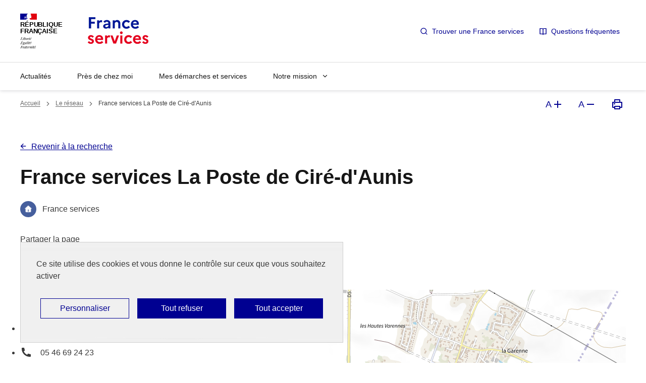

--- FILE ---
content_type: text/html; charset=UTF-8
request_url: https://www.france-services.gouv.fr/le-reseau/france-services-la-poste-de-cire-daunis
body_size: 10093
content:
<!DOCTYPE html>
<html  lang="fr" dir="ltr" prefix="og: https://ogp.me/ns#"
  data-fr-scheme="light"
  >
  <head>
    <meta name="format-detection" content="telephone=no,date=no,address=no,email=no,url=no">
    <meta charset="utf-8" />
<link rel="canonical" href="https://www.france-services.gouv.fr/le-reseau/france-services-la-poste-de-cire-daunis" />
<meta property="og:site_name" content="France services" />
<meta property="og:type" content="France services" />
<meta property="og:url" content="https://www.france-services.gouv.fr/le-reseau/france-services-la-poste-de-cire-daunis" />
<meta property="og:title" content="France services La Poste de Ciré-d&#039;Aunis | France services" />
<meta name="Generator" content="Drupal 10 (https://www.drupal.org)" />
<meta name="MobileOptimized" content="width" />
<meta name="HandheldFriendly" content="true" />
<meta name="viewport" content="width=device-width, initial-scale=1.0" />
<script><!-- Tag standard + extension opt-out complet - Eulerian Analytics  -->
  (function(e,a){var i=e.length,y=5381,k='script',z='_EA_',zd=z+'disabled',s=window,v=document,
    o=v.createElement(k),l=s.localStorage;for(;i;){i-=1;y=(y*33)^e.charCodeAt(i)}y=z+(y>>>=0);
    (function(e,a,s,y,z,zd,l){s[a]=s[a]||function(){(s[y]=s[y]||[]).push(arguments);s[y].eah=e;};
    s[zd]=function(){return l.getItem(z);};s[z+'toggle']=function(){(s[zd]())?l.removeItem(z):l.setItem(z,1);}}(e,a,s,y,z,zd,l));
    if(!s[zd]()){i=new Date/1E7|0;o.ea=y;y=i%26;o.async=1;o.src='//'+e+'/'+String.fromCharCode(97+y,122-y,65+y)+(i%1E3)+'.js?2';
    s=v.getElementsByTagName(k)[0];s.parentNode.insertBefore(o,s);}})('gxig.france-services.gouv.fr','EA_push');
</script>
<link rel="alternate" hreflang="fr" href="https://www.france-services.gouv.fr/le-reseau/france-services-la-poste-de-cire-daunis" />
<link rel="icon" href="/themes/custom/fs2022/favicon.ico" type="image/vnd.microsoft.icon" />

    <title>France services La Poste de Ciré-d&#039;Aunis | France services</title>
    <link rel="stylesheet" media="all" href="/files/css/css_q8zEMLHJBqE7N3jwEkGH7K_HXyHnVQQz35O33YEOI8M.css?delta=0&amp;language=fr&amp;theme=fs2022&amp;include=[base64]" />
<link rel="stylesheet" media="all" href="/files/css/css_DzIZ-dWE-pRcf9TnZ9r5hmKGHtgWDXOBvDzvJoxGnto.css?delta=1&amp;language=fr&amp;theme=fs2022&amp;include=[base64]" />
<link rel="stylesheet" media="print" href="/files/css/css_dt601jooUOpbQ_gF9J9Jb_49W6dXhiQ9jpoA6t3Udx0.css?delta=2&amp;language=fr&amp;theme=fs2022&amp;include=[base64]" />
<link rel="stylesheet" media="all" href="/files/css/css_jpQRPyqLN7utCpRkutIdgCmCSLuScqvMWd-rcV8_BW0.css?delta=3&amp;language=fr&amp;theme=fs2022&amp;include=[base64]" />
<link rel="stylesheet" media="print" href="/files/css/css_0n9EpHYzKOsuu99xFh6C-pHQcvZci8r2ldC75dHo3Ms.css?delta=4&amp;language=fr&amp;theme=fs2022&amp;include=[base64]" />
<link rel="stylesheet" media="all" href="/files/css/css_UK_O9xY9qSu7rk5KxvqpGaMkWm22cRbEc6HmlyQlk88.css?delta=5&amp;language=fr&amp;theme=fs2022&amp;include=[base64]" />
<link rel="stylesheet" media="print" href="/files/css/css_DcMUcmolCTeeP9XwCpxcjYi4OuEOq5UNUAra2JZgzqA.css?delta=6&amp;language=fr&amp;theme=fs2022&amp;include=[base64]" />
<link rel="stylesheet" media="all" href="/files/css/css_GvRlGpeTra5FRkRmPiEz_K8xNjOZnFkRkiwa4GkpyNs.css?delta=7&amp;language=fr&amp;theme=fs2022&amp;include=[base64]" />
<link rel="stylesheet" media="print" href="/files/css/css_Lbxe8X_2XllzMJSqH8suoGpR2JifLc6QVFtcM158F8c.css?delta=8&amp;language=fr&amp;theme=fs2022&amp;include=[base64]" />

    <script type="application/json" data-drupal-selector="drupal-settings-json">{"path":{"baseUrl":"\/","pathPrefix":"","currentPath":"node\/4869","currentPathIsAdmin":false,"isFront":false,"currentLanguage":"fr"},"pluralDelimiter":"\u0003","suppressDeprecationErrors":true,"eulerian_service":{"needConsent":0,"mon_domaine":"gxig.france-services.gouv.fr","site_environment":"prod","site_entity":"France_services","site_target":"information","site_type":"standard","optout_block":1,"site_language":"fr","categories":["le_reseau","france_services_la_poste_de_cire_daunis",null],"content_id":"4869","pagetemplate":"france_service","path":"\/le-reseau\/france-services-la-poste-de-cire-daunis","page_name":"France services La Poste de Cir\u00e9-d\u0027Aunis"},"tarteaucitron":{"custom_text":[""],"custom_descriptions":["cloudflare_service_exempted::Ce service est utilis\u00e9 pour distinguer les humains des robots et applique des param\u00e8tres de s\u00e9curit\u00e9 personnalis\u00e9s. Ne peut \u00eatre d\u00e9sactiv\u00e9."],"custom_user_variables":[""],"use_dse_theme":true,"use_link_as_alert":true,"readmoreLink":"donnees-personnelles-et-cookies","privacyUrl":"donnes-personelles-et-cookies","showPrivacyUrl":false,"job_list":["video_embed_dailymotion","video_embed_vimeo","video_embed_youtube","adform","facebookpixel","snapchat","cloudflare_service_exempted","eulerian-analytics"],"new_services":[]},"fs_recherche_node_full":{"lat":46.055422,"lon":-0.930745,"color":"#465F9D","taxonomy_term":"France services"},"user":{"uid":0,"permissionsHash":"f8af36afc0ad9b29267fba2b79bc3e36846cb81fd2a35a63ba74033884f663c5"}}</script>
<script src="/files/js/js_UAKCNKFYsy4P-c45e8qfqz0ymDnzN891U545N7Ijolw.js?scope=header&amp;delta=0&amp;language=fr&amp;theme=fs2022&amp;include=[base64]"></script>

  </head>
  <body class="path-node page-node-type-france-service">
    
      <div class="dialog-off-canvas-main-canvas" data-off-canvas-main-canvas>
    

  <div id="block-fs2022-ds-liensdevitement" class="block block-block-content block-block-content09c65f87-c956-4e20-ba40-b5a71903f26d">
    
      <div id="haut-de-page" class="fr-skiplinks">
  <nav class="fr-container" role="navigation" aria-label="Accès rapide">
    <ul class="fr-skiplinks__list">
              <li>
          <a href="#header-navigation-nav" class="fr-link">Accéder au menu principal</a>
        </li>
              <li>
          <a href="#contenu" class="fr-link">Accéder au contenu</a>
        </li>
              <li>
          <a href="#footer" class="fr-link">Accéder au pied de page</a>
        </li>
          </ul>
  </nav>
</div>

  </div>




<header role="banner" class="fr-header">
  
  <div class="fr-header__body">
    <div class="fr-container">
      <div class="fr-header__body-row">
        
  <div class="fr-header__brand fr-enlarge-link">
    <div class="fr-header__brand-top">
      <div class="fr-header__logo">
                  <p class="fr-logo">
            République </br>française
          </p>
              </div>
              <div class="fr-header__operator">
                      <a href="/" title="France services - Retour à l&#039;accueil">
              <img src="/themes/custom/fs2022/img/logo-france-services.png" alt="Logo France services - "/>
            </a>
                  </div>
            <div class="fr-header__navbar">
                <button class="fr-btn--menu fr-btn" data-fr-opened="false" aria-controls="header-navigation" aria-haspopup="dialog" title="Menu principal - Ouvrir le menu" id="fr-btn-menu-mobile-4">
          Menu principal
        </button>
      </div>
    </div>

      </div>

  <div class="fr-header__tools">
    
      <div class="fr-header__tools-links">
              <ul class="fr-btns-group">
      
    <li>
    <a href="/#edit-address"
                  class="fr-btn fr-icon-search-line ">
              Trouver une France services
          </a>
  </li>
  
      
    <li>
    <a href="/politique-publique/questions-frequentes"
                  class="fr-btn fr-icon-book-open-line ">
              Questions fréquentes
          </a>
  </li>
  
  </ul>

                </div>
  
  </div>

      </div>
    </div>
  </div>

  <div class="fr-header__menu fr-modal" id="header-navigation" aria-labelledby="fr-btn-menu-mobile-4">
    <div class="fr-container">
      <button class="fr-btn fr-btn--close" aria-controls="header-navigation">Fermer</button>
      <div class="fr-header__menu-links"></div>
      
  
  
<nav class="fr-nav" id="header-navigation-nav" role="navigation" aria-label="Menu principal">
                <ul class='fr-nav__list'>
                            <li  class="fr-nav__item">
                          <a class="fr-nav__link" href="/actualites"
                            >
              Actualités</a>
                      </li>
                            <li  class="fr-nav__item">
                          <a class="fr-nav__link" href="/le-reseau"
                            >
              Près de chez moi</a>
                      </li>
                            <li  class="fr-nav__item">
                          <a class="fr-nav__link" href="/demarches-et-services"
                            >
              Mes démarches et services</a>
                      </li>
                            <li  class="fr-nav__item">
                          <button class="fr-nav__btn" aria-expanded="false"
                                aria-controls="9d03d487-4708-431d-9843-646bc47da5dd">Notre mission</button>
              <div class="fr-menu fr-collapse" id="9d03d487-4708-431d-9843-646bc47da5dd">
                <ul class="fr-menu__list">
                                                <li  class="fr-menu__item">
          <a class="fr-nav__link" href="/notre-mission/un-service-public-de-proximite"
                        >
            Un service public de proximité</a>
        </li>
                      <li  class="fr-menu__item">
          <a class="fr-nav__link" href="/notre-mission/limpact-sur-le-quotidien-des-francais"
                        >
            L&#039;impact sur le quotidien des Français</a>
        </li>
                      <li  class="fr-menu__item">
          <a class="fr-nav__link" href="/notre-mission/amelioration-continue-de-la-qualite-de-service"
                        >
            Amélioration continue de la qualité de service</a>
        </li>
                      <li  class="fr-menu__item">
          <a class="fr-nav__link" href="/notre-mission/questions-frequentes"
                        >
            Questions fréquentes</a>
        </li>
              </ul>
      </div>
      
                      </li>
              </ul>
      
</nav>




    </div>
  </div>
</header>

<main role="main">
    <a id="contenu" tabindex="-1"></a>  


  

  <div class="fr-container">
    
  <div class="ds-region-breadcrumb">
    <div id="block-fs2022-breadcrumbs" class="block block-system block-system-breadcrumb-block">
    
        <nav class="fr-breadcrumb" role="navigation" aria-label="Vous êtes ici :">
    <button class="fr-breadcrumb__button" aria-expanded="false" aria-controls="breadcrumb">
      Voir le fil d’Ariane
    </button>
    <div class="fr-collapse" id="breadcrumb">
      <ol class="fr-breadcrumb__list">
              <li>
                      <a class="fr-breadcrumb__link" href="/">Accueil</a>
                  </li>
              <li>
                      <a class="fr-breadcrumb__link" href="/le-reseau">Le réseau</a>
                  </li>
              <li>
                      <a class="fr-breadcrumb__link" aria-current="page">France services La Poste de Ciré-d&#039;Aunis</a>
                  </li>
            </ol>
    </div>
  </nav>

  </div>


  <div id="block-fs2022-ds-outils-accessibilite" class="block block-block-content block-block-contentfd0cb378-a5a3-4601-b0b3-738ae9457536 ds-a11y-tools">
    
    

    
          <ul class="fr-btns-group fr-btns-group--inline fr-btns-group--lg fr-btns-group--icon-right">
                  <li>
            <button title="Agrandir la taille du texte" type="button" class="fr-btn fr-icon-add-line fr-btn--tertiary-no-outline">
              <span aria-hidden="true">A</span>
              <span class="sr-only">Agrandir la taille du texte</span>
            </button>
          </li>
                        <li>
          <button title="Réduire la taille du texte" type="button" class="fr-btn fr-icon-subtract-line fr-btn--tertiary-no-outline">
            <span aria-hidden="true">A</span>
            <span class="sr-only">Réduire la taille du texte</span>
          </button>
        </li>
                        <li>
          <button class="fr-btn fr-icon-printer-line fr-btn--tertiary-no-outline" title="Imprimer la page" type="button">
            <span class="sr-only">Imprimer la page</span>
          </button>
        </li>
              </ul>
      </div>

  </div>

    <div class="fr-grid-row">
              <div class="fr-col-12">
          
  <div data-drupal-messages-fallback class="hidden"></div>
<div id="block-fs2022-content" class="block block-system block-system-main-block">
    
      


<article class="node node--type-france-service node--promoted node--view-mode-full fs-recherche-page--wrapper">
  
  

  <div class="fr-grid-row fr-grid-row--center fs-france_service">
    <div class="fr-col-12">

            <div class="fr-grid-row fs-row-top">
        <div class="fr-col-12">
          <p class="fr-mt-4v"><a class="fr-link fr-link--align-on-content fr-icon-arrow-left-line fr-link--icon-left" href="/recherche">Revenir à la recherche</a></p>
          <h1><span class="field field--name-title field--type-string field--label-hidden">France services La Poste de Ciré-d&#039;Aunis</span>
</h1>
          
                    
<div  class="taxonomy-term vocabulary-format">
  
      <p>
      <span class="picto-format" style="background-color: #465F9D;">
              <img loading="lazy" src="/files/styles/icone/public/2023-05/home-4-fill_0.png?itok=0TgxLqDG" width="40" height="40" alt="" class="image-style-icone" />



      </span>
      <span>
            France services
      </span>
    </p>
    
</div>

          
        </div>
      </div>

      
<div class="fr-grid-row ds-row--space-between">
  <div id="block-ds-partagerlapage" class="block block-block-content block-block-content2e592cfb-3d87-4c4e-9766-b72438e9eab9 fr-share">
          <p class="fr-share__title">Partager la page</p>
              <ul class="fr-btns-group">
        
                              
    <li>
          <a href="https://www.facebook.com/sharer.php?u=www.france-services.gouv.fr%2Fle-reseau%2Ffrance-services-la-poste-de-cire-daunis"
        class="fr-share__link fr-share__link--facebook"
        title="Partager sur Facebook - nouvelle fenêtre"
        target="_blank"
                  rel="noopener external" onclick="window.open(this.href,&#039;Partager sur Facebook - nouvelle fenêtre&#039;,&#039;toolbar=no,location=yes,status=no,menubar=no,scrollbars=yes,resizable=yes,width=600,height=450&#039;); event.preventDefault();"
                >Partager sur Facebook - nouvelle fenêtre
      </a>
      </li>
  
          
    <li>
          <a href="https://twitter.com/intent/tweet?url=www.france-services.gouv.fr%2Fle-reseau%2Ffrance-services-la-poste-de-cire-daunis&amp;text=France%20services%20La%20Poste%20de%20Cir%C3%A9-d%27Aunis%20%7C%20France%20services"
        class="fr-share__link fr-share__link--twitter"
        title="Partager sur Twitter - nouvelle fenêtre"
        target="_blank"
                  rel="noopener external" onclick="window.open(this.href,&#039;Partager sur Twitter - nouvelle fenêtre&#039;,&#039;toolbar=no,location=yes,status=no,menubar=no,scrollbars=yes,resizable=yes,width=600,height=450&#039;); event.preventDefault();"
                >Partager sur Twitter - nouvelle fenêtre
      </a>
      </li>
  
          
    <li>
          <a href="https://www.linkedin.com/shareArticle?url=www.france-services.gouv.fr%2Fle-reseau%2Ffrance-services-la-poste-de-cire-daunis&amp;title=France%20services%20La%20Poste%20de%20Cir%C3%A9-d%27Aunis%20%7C%20France%20services"
        class="fr-share__link fr-share__link--linkedin"
        title="Partager sur Linked In - nouvelle fenêtre"
        target="_blank"
                  rel="noopener external" onclick="window.open(this.href,&#039;Partager sur Linked In - nouvelle fenêtre&#039;,&#039;toolbar=no,location=yes,status=no,menubar=no,scrollbars=yes,resizable=yes,width=600,height=450&#039;); event.preventDefault();"
                >Partager sur Linked In - nouvelle fenêtre
      </a>
      </li>
  
          
    <li>
          <a href="mailto:?subject=France%20services%20La%20Poste%20de%20Cir%C3%A9-d%27Aunis%20%7C%20France%20services&amp;body=France%20services%20La%20Poste%20de%20Cir%C3%A9-d%27Aunis%20%7C%20www.france-services.gouv.fr%2Fle-reseau%2Ffrance-services-la-poste-de-cire-daunis"
        class="fr-share__link fr-share__link--mail"
        title="Partager par email - nouvelle fenêtre"
        target="_blank"
                >Partager par email - nouvelle fenêtre
      </a>
      </li>
  
          
    <li>
          <button class="fr-btn fr-icon-links-fill" title="Copier le lien dans le presse-papier" onclick="navigator.clipboard.writeText(window.location);alert('Adresse copiée dans le presse papier.');">Copier le lien dans le presse-papier</button>
      </li>
  
                    
      </ul>
      </div>
  <div>
    <a class="ds-back-to-top fr-link fr-icon-arrow-up-fill fr-link--icon-left" href="#haut-de-page">
      Haut de page
    </a>
  </div>
</div>


      <div class="fr-grid-row fr-grid-row--gutters fs-row-content">
                <div class="fr-col-12 fr-col-md-5">
          <h2 id="info_pratiques">Informations pratiques :</h2>

          <ul class="fr-list-group">
                          <li class="fr-mb-0 fr-pb-0">
                <div class="adresse-info">
                  <span class="fr-icon-map-pin-2-fill" aria-label="Adresse"></span>
                  
                    <p class="address" translate="no"><span class="address-line1">1 Rue de la Pompe</span><br>
<span class="postal-code">17290</span> <span class="locality">Ciré-d&#039;Aunis</span><br>
<span class="country">France</span></p>
          
                </div>
              </li>
            
                          <li class="fr-mb-0 fr-pb-0">
                <p class="telephone">
                  <span class="fr-icon-phone-fill fr-ml-0 fr-mr-3v" aria-label="Téléphone"></span>
                  
                    05 46 69 24 23
          
                </p>
              </li>
            
                          <li class="fr-mb-0 fr-pb-0">
                <p class="email">
                  <span class="fr-icon-mail-fill" aria-label="Email"></span><a class="fr-link" href="mailto:cire-d-aunis@france-services.gouv.fr">cire-d-aunis@france-services.gouv.fr</a>
                </p>
              </li>
                      </ul>

          <h3 id="horaires" class="fr-h4 fr-mt-6w">Horaires :</h3>

          
          <ul class="fr-list-group">
                          <li><strong>Lundi :</strong>
                    Fermé
          </li>
                                      <li><strong>Mardi :</strong>
                    09:00 - 12:00 / 14:00 - 17:00
          </li>
                                      <li><strong>Mercredi :</strong>
                    09:00 - 12:00 / 14:00 - 17:00
          </li>
                                      <li><strong>Jeudi :</strong>
                    09:00 - 12:00 / 14:00 - 17:00
          </li>
                                      <li><strong>Vendredi :</strong>
                    09:00 - 12:00 / 14:00 - 17:00
          </li>
                                      <li><strong>Samedi :</strong>
                    09:00 - 12:00
          </li>
                      </ul>
        </div>

                <div class="fr-col-12 fr-col-md-7">
          <div class="fs-recherche-page--no-js fr-col-12">
            <h2>Pour activer la carte, vous devez activer le support js.</h2>
          </div>

          <a href="#contenu-apres-carte" id="contenu-avant-carte" class="fs-evitement">Passer la carte interactive</a>

          <div class="fs-recherche-page--map-wrapper">
            <div id="map" class="fs-recherche-page--map"></div>
          </div>

          <a href="#contenu-avant-carte" id="contenu-apres-carte" class="fs-evitement">Revenir au contenu avant la carte interactive</a>

          <h2 id="services" class="fr-mt-4w">Les services disponibles sur place :</h2>
          <h3 id="partenaires">Le socle commun de partenaires</h3>

          <ul class="services fr-my-4w">
                          
<li  class="taxonomy-term vocabulary-services">
  
      <p>
      
              <img loading="lazy" src="/files/styles/ds_tuiles_image_illustrative/public/files/services/draft.png?itok=fjennXM1" width="80" height="80" alt="" class="image-style-ds-tuiles-image-illustrative" />



       
            France Titres
      
    </p>
    
</li>

                          
<li  class="taxonomy-term vocabulary-services">
  
      <p>
      
              <img loading="lazy" src="/files/styles/ds_tuiles_image_illustrative/public/files/services/team.png?itok=wAm9zc3z" width="80" height="80" alt="" class="image-style-ds-tuiles-image-illustrative" />



       
            Allocations familiales
      
    </p>
    
</li>

                          
<li  class="taxonomy-term vocabulary-services">
  
      <p>
      
              <img loading="lazy" src="/files/styles/ds_tuiles_image_illustrative/public/files/services/dossier.png?itok=b2sMduO9" width="80" height="80" alt="" class="image-style-ds-tuiles-image-illustrative" />



       
            Assurance Maladie
      
    </p>
    
</li>

                          
<li  class="taxonomy-term vocabulary-services">
  
      <p>
      
              <img loading="lazy" src="/files/styles/ds_tuiles_image_illustrative/public/files/services/shield.png?itok=wq4TP5Z7" width="80" height="80" alt="" class="image-style-ds-tuiles-image-illustrative" />



       
            Assurance retraite
      
    </p>
    
</li>

                          
<li  class="taxonomy-term vocabulary-services">
  
      <p>
      
              <img loading="lazy" src="/files/styles/ds_tuiles_image_illustrative/public/files/services/Diapositive1.PNG?itok=1v-4ccwj" width="80" height="80" alt="" title="Chèque énergie" class="image-style-ds-tuiles-image-illustrative" />



       
            Chèque énergie
      
    </p>
    
</li>

                          
<li  class="taxonomy-term vocabulary-services">
  
      <p>
      
              <img loading="lazy" src="/files/styles/ds_tuiles_image_illustrative/public/files/services/money-euro-box.png?itok=546pnf9f" width="80" height="80" alt="" class="image-style-ds-tuiles-image-illustrative" />



       
            Finances publiques
      
    </p>
    
</li>

                          
<li  class="taxonomy-term vocabulary-services">
  
      <p>
      
              <img loading="lazy" src="/files/styles/ds_tuiles_image_illustrative/public/files/services/Diapositive2.PNG?itok=OxhSda_m" width="80" height="80" alt="" class="image-style-ds-tuiles-image-illustrative" />



       
            France Rénov&#039;
      
    </p>
    
</li>

                          
<li  class="taxonomy-term vocabulary-services">
  
      <p>
      
              <img loading="lazy" src="/files/styles/ds_tuiles_image_illustrative/public/files/services/briefcase.png?itok=kBxorBjQ" width="80" height="80" alt="" class="image-style-ds-tuiles-image-illustrative" />



       
            France Travail
      
    </p>
    
</li>

                          
<li  class="taxonomy-term vocabulary-services">
  
      <p>
      
              <img loading="lazy" src="/files/styles/ds_tuiles_image_illustrative/public/files/services/mail-open.png?itok=PFoEw2R8" width="80" height="80" alt="" class="image-style-ds-tuiles-image-illustrative" />



       
            La Poste
      
    </p>
    
</li>

                          
<li  class="taxonomy-term vocabulary-services">
  
      <p>
      
              <img loading="lazy" src="/files/styles/ds_tuiles_image_illustrative/public/files/services/umbrella.png?itok=ejxZptQz" width="80" height="80" alt="" class="image-style-ds-tuiles-image-illustrative" />



       
            Mutualité sociale agricole (MSA)
      
    </p>
    
</li>

                          
<li  class="taxonomy-term vocabulary-services">
  
      <p>
      
              <img loading="lazy" src="/files/styles/ds_tuiles_image_illustrative/public/files/services/scales-3.png?itok=jhvXG6fF" width="80" height="80" alt="" class="image-style-ds-tuiles-image-illustrative" />



       
            Point-justice
      
    </p>
    
</li>

                          
<li  class="taxonomy-term vocabulary-services">
  
      <p>
      
              <img loading="lazy" src="/files/styles/ds_tuiles_image_illustrative/public/files/services/file-text-line.png?itok=svjYJBj5" width="80" height="80" alt="" class="image-style-ds-tuiles-image-illustrative" />



       
            Urssaf
      
    </p>
    
</li>

                      </ul>

        </div>
      </div>

    </div>
  </div>

</article>

  </div>


<div  id="block-fs2022-preparer-rendez-vous" class="block block-block-content block-block-content9b942733-e142-4896-8081-9094b6f87b6d fr-grid-row fr-grid-row--gutters fr-mb-5w">
  <div class="fr-col-12 fr-col-md-9 fr-callout-col">
    <div class="fr-callout fr-callout-- fr-icon-info-line">
              <h3 class="fr-callout__title">Comment bien préparer son rendez-vous ?</h3>
      
      

              <div class="fr-callout__text">
            <p>Nous vous invitons à <strong>prendre contact avec votre France services</strong>, par téléphone ou par mail, avant votre venue <strong>afin de préparer au mieux votre rendez-vous</strong>. Les conseillers France services pourront notamment vous indiquer les documents à apporter avec vous pour réaliser efficacement votre démarche administrative.</p>

      </div>
            </div>
  </div>
</div>
<div id="block-fs2022-en-savoir-plus" class="block block-block-content block-block-contentbcc4d44e-1fc0-4e4e-8f1d-6c5ff0a1355d">
      <h2>En savoir plus sur les France services</h2>
    
      
                          <div class="paragraph paragraph--type--ds-tuiles paragraph--view-mode--default fr-grid-row fr-grid-row--gutters">
            <div class="fr-col-12">
                <div class="fr-grid-row fr-grid-row--gutters ds-rangee-de--contenu">
          
                              
      <div class="fr-col-12 fr-col-md-4">
      <div class="paragraph--type--ds-item-tuile fr-tile fr-tile--horizontal fr-enlarge-link">
        <div class="fr-tile__body">
          <div class="fr-tile__content">
            <h3 class="fr-tile__title">
                              <a href="/demarches-et-services" title="Les démarches et services"
                  >
                              
                    Les démarches et services
          
                              </a>
                          </h3>
                          <p class="fr-tile__desc">
                    En un lieu unique, les conseillers France services vous accompagnent dans vos démarches administratives. Retrouvez ici les exemples de démarches sur lesquelles vous pouvez être accompagné.
          </p>
                                              </div>
        </div>
              </div>
    </div>
  
          
      <div class="fr-col-12 fr-col-md-4">
      <div class="paragraph--type--ds-item-tuile fr-tile fr-tile--horizontal fr-enlarge-link">
        <div class="fr-tile__body">
          <div class="fr-tile__content">
            <h3 class="fr-tile__title">
                              <a href="/demarches-et-services" title="Les partenaires France services"
                  >
                              
                    Les partenaires France services
          
                              </a>
                          </h3>
                          <p class="fr-tile__desc">
                    Dans chaque France services, vous avez accès aux onze partenaires nationaux : Allocations familiales, ANTS, Assurance retraite, Assurance maladie, Finances publiques, La Poste, MSA, Point Justice et Pôle emploi. 
          </p>
                                              </div>
        </div>
              </div>
    </div>
  
          
      <div class="fr-col-12 fr-col-md-4">
      <div class="paragraph--type--ds-item-tuile fr-tile fr-tile--horizontal fr-enlarge-link">
        <div class="fr-tile__body">
          <div class="fr-tile__content">
            <h3 class="fr-tile__title">
                              <a href="/notre-mission/questions-frequentes" title="Questions fréquentes"
                  >
                              
                    Questions fréquentes
          
                              </a>
                          </h3>
                          <p class="fr-tile__desc">
                    L&#039;accompagnement en France services est-il gratuit ? Est-ce que je peux renouveler mon passeport et ma carte d&#039;identité dans une France services ? Retrouvez les réponses aux questions les plus fréquentes.
          </p>
                                              </div>
        </div>
              </div>
    </div>
  
                    
        </div>
      </div>
    </div>
  
          
  </div>


<div  class="views-element-container block block-views block-views-blockrecherche-france-services-fs-a-proximite fr-mb-8w" id="block-fs2022-a-proximite">
  <div class="fr-grid-row fr-grid-row--middle ds-rangee-de--entete link-and-title">
          <h2>Autres France Service à proximité</h2>
        
    <a class="fr-link fr-icon-arrow-right-line fr-link--icon-left fr-link--align-on-content" href="/">Rechercher une autre France services</a>
  </div>
      <div>

<div class="fr-grid-row fr-grid-row--gutters">
    <div class="fr-col-12 fr-col-md-12">
              <div class="view-content fr-grid-row fr-grid-row--gutters ">
            <div class="fr-col-12 fr-col-sm-6 fr-col-md-4 fr-p-2w views-row">


<article class="node node--type-france-service node--promoted node--view-mode-ds-carte-verticale-complet fr-card fr-card--grey fr-mb-8v">
  <div class="fr-card__body">
    <div class="fr-card__content">

      <h3 class="fr-card__title">
        <a href="/le-reseau/france-services-la-poste-de-la-jarrie" class="fr-card__link"><span class="field field--name-title field--type-string field--label-hidden">France services La Poste de La Jarrie</span>
</a>
      </h3>

      
              <div class="fr-card__desc fr-mt-4w">
          <ul class="fr-list-group fr-mt-0 fr-mb-0">
                          <li class="fr-mb-0 fr-pb-0">
                <div class="adresse-info">
                  <span class="fr-icon-map-pin-2-fill" aria-label="Adresse"></span>
                  
                    <p class="address" translate="no"><span class="address-line1">57 place de la mairie</span><br>
<span class="postal-code">17220</span> <span class="locality">La Jarrie</span><br>
<span class="country">France</span></p>
          
                </div>
              </li>
            
                          <li class="fr-mb-0 fr-pb-0">
                <p class="telephone fr-mb-2v">
                  <span class="fr-icon-phone-fill fr-ml-0 fr-mr-3v" aria-label="Téléphone"></span>
                    05 46 31 82 77
          
                </p>
              </li>
            
                          <li class="fr-mb-0 fr-pb-0">
                <p class="email fr-mb-0">
                  <span class="fr-icon-mail-fill" aria-label="Email"></span><a class="fr-link" href="mailto:la-jarrie@france-services.gouv.fr">la-jarrie@france-services.gouv.fr</a>
                </p>
              </li>
                      </ul>
        </div>
                    <div class="fr-card__start">
          <div class="fr-tags-group">
            
                    
<div  class="taxonomy-term vocabulary-format">
  
      <p>
      <span class="picto-format" style="background-color: #465F9D;">
              <img loading="lazy" src="/files/styles/icone/public/2023-05/home-4-fill_0.png?itok=0TgxLqDG" width="40" height="40" alt="" class="image-style-icone" />



      </span>
      <span>
            France services
      </span>
    </p>
    
</div>

          
          </div>
        </div>
          </div>
    <div class="fr-card__footer">
      <ul class="fr-btns-group fr-btns-group--inline-reverse fr-btns-group--inline-lg">
        <li>
          <a href="/le-reseau/france-services-la-poste-de-la-jarrie" class="fr-btn fr-btn--secondary">Consulter la fiche détail</a>
        </li>
      </ul>
    </div>
  </div>
  </article>
</div>
    <div class="fr-col-12 fr-col-sm-6 fr-col-md-4 fr-p-2w views-row">


<article class="node node--type-france-service node--promoted node--view-mode-ds-carte-verticale-complet fr-card fr-card--grey fr-mb-8v">
  <div class="fr-card__body">
    <div class="fr-card__content">

      <h3 class="fr-card__title">
        <a href="/le-reseau/france-services-itinerante-de-tonnay-charente" class="fr-card__link"><span class="field field--name-title field--type-string field--label-hidden">France services itinérante de Tonnay-Charente</span>
</a>
      </h3>

      
              <div class="fr-card__desc fr-mt-4w">
          <ul class="fr-list-group fr-mt-0 fr-mb-0">
                          <li class="fr-mb-0 fr-pb-0">
                <div class="adresse-info">
                  <span class="fr-icon-map-pin-2-fill" aria-label="Adresse"></span>
                  
                    <p class="address" translate="no"><span class="address-line1">20 Avenue du Général de Gaulle</span><br>
<span class="postal-code">17430</span> <span class="locality">Tonnay-Charente</span><br>
<span class="country">France</span></p>
          
                </div>
              </li>
            
                          <li class="fr-mb-0 fr-pb-0">
                <p class="telephone fr-mb-2v">
                  <span class="fr-icon-phone-fill fr-ml-0 fr-mr-3v" aria-label="Téléphone"></span>
                    06 02 59 50 57
          
                </p>
              </li>
            
                          <li class="fr-mb-0 fr-pb-0">
                <p class="email fr-mb-0">
                  <span class="fr-icon-mail-fill" aria-label="Email"></span><a class="fr-link" href="mailto:bus.france.services@gmail.com">bus.france.services@gmail.com</a>
                </p>
              </li>
                      </ul>
        </div>
                    <div class="fr-card__start">
          <div class="fr-tags-group">
            
                    
<div  class="taxonomy-term vocabulary-format">
  
      <p>
      <span class="picto-format" style="background-color: #009081;">
              <img loading="lazy" src="/files/styles/icone/public/2023-05/bus-fill.png?itok=tiyRWKOx" width="40" height="40" alt="" class="image-style-icone" />



      </span>
      <span>
            Bus France services
      </span>
    </p>
    
</div>

          
          </div>
        </div>
          </div>
    <div class="fr-card__footer">
      <ul class="fr-btns-group fr-btns-group--inline-reverse fr-btns-group--inline-lg">
        <li>
          <a href="/le-reseau/france-services-itinerante-de-tonnay-charente" class="fr-btn fr-btn--secondary">Consulter la fiche détail</a>
        </li>
      </ul>
    </div>
  </div>
  </article>
</div>
    <div class="fr-col-12 fr-col-sm-6 fr-col-md-4 fr-p-2w views-row">


<article class="node node--type-france-service node--promoted node--view-mode-ds-carte-verticale-complet fr-card fr-card--grey fr-mb-8v">
  <div class="fr-card__body">
    <div class="fr-card__content">

      <h3 class="fr-card__title">
        <a href="/le-reseau/france-services-tonnay-charente" class="fr-card__link"><span class="field field--name-title field--type-string field--label-hidden">France services Tonnay-Charente</span>
</a>
      </h3>

      
              <div class="fr-card__desc fr-mt-4w">
          <ul class="fr-list-group fr-mt-0 fr-mb-0">
                          <li class="fr-mb-0 fr-pb-0">
                <div class="adresse-info">
                  <span class="fr-icon-map-pin-2-fill" aria-label="Adresse"></span>
                  
                    <p class="address" translate="no"><span class="address-line1">76 Rue Alsace Lorraine</span><br>
<span class="postal-code">17430</span> <span class="locality">Tonnay-Charente</span><br>
<span class="country">France</span></p>
          
                </div>
              </li>
            
                          <li class="fr-mb-0 fr-pb-0">
                <p class="telephone fr-mb-2v">
                  <span class="fr-icon-phone-fill fr-ml-0 fr-mr-3v" aria-label="Téléphone"></span>
                    05 46 82 89 40
          
                </p>
              </li>
            
                          <li class="fr-mb-0 fr-pb-0">
                <p class="email fr-mb-0">
                  <span class="fr-icon-mail-fill" aria-label="Email"></span><a class="fr-link" href="mailto:cap.franceservices@gmail.com">cap.franceservices@gmail.com</a>
                </p>
              </li>
                      </ul>
        </div>
                    <div class="fr-card__start">
          <div class="fr-tags-group">
            
                    
<div  class="taxonomy-term vocabulary-format">
  
      <p>
      <span class="picto-format" style="background-color: #465F9D;">
              <img loading="lazy" src="/files/styles/icone/public/2023-05/home-4-fill_0.png?itok=0TgxLqDG" width="40" height="40" alt="" class="image-style-icone" />



      </span>
      <span>
            France services
      </span>
    </p>
    
</div>

          
          </div>
        </div>
          </div>
    <div class="fr-card__footer">
      <ul class="fr-btns-group fr-btns-group--inline-reverse fr-btns-group--inline-lg">
        <li>
          <a href="/le-reseau/france-services-tonnay-charente" class="fr-btn fr-btn--secondary">Consulter la fiche détail</a>
        </li>
      </ul>
    </div>
  </div>
  </article>
</div>

      </div>
          </div>
</div>

</div>

  </div>

<div  id="block-fs2022-demarches-administratives" class="block block-block-content block-block-contente4041150-e457-4723-a7d7-7d8d1c604462">
  <div class="fr-grid-row fr-grid-row--center ds-row-with-background fr-pt-7w">
    <div class="ds-row-background fr-background-alt--blue-ecume"></div>
      <div class="fr-col-12">
              <h2 class="text-align-center">Tout savoir sur les démarches administratives</h2>
            
    </div>
    <div class="fr-col-12 fr-col-md-9">
              
            <p class="fr-text--lg text-align-center">Le <span><span>officiel de l’administration </span></span><a class="url-alias-convert" href="https://www.service-public.fr/" target="_blank" title="service-public.fr (www.service-public.fr) dans une nouvelle fenêtre">Service-public.fr</a> <span><span>a pour mission d'informer l'usager et de l'orienter vers les services qui lui permettent de connaître ses obligations, d'exercer ses droits et d'accomplir ses démarches administratives.</span></span></p>
<p class="fr-text--lg text-align-center"><a class="url-alias-convert" href="https://www.service-public.fr/" target="_blank" title="service-public.fr (www.service-public.fr) dans une nouvelle fenêtre">Service-public.fr</a> <span><span>est complémentaire des France services en offrant une information globale et en ligne.</span></span></p>
<p class="fr-text--lg text-align-center">Le site vous propose :</p>
<ul>
<li><span><span><strong>Actualités </strong>: dernières nouvelles, dossiers d'actualités, alertes, lettre d’information...</span></span></li>
<li><span><span><strong>Fiches pratiques&nbsp;</strong>: vos droits et démarches, pour connaître et comprendre ses droits et obligations et réaliser des démarches </span></span></li>
<li><span><span><strong>Fiches «&nbsp;comment faire si&nbsp;»</strong>&nbsp;: toutes les informations et démarches sur un moment de vie (décès d’un proche, départ à l’étranger, déménagement…)</span></span></li>
<li><span><span><strong>Démarches&nbsp;</strong>: accès à l'ensemble des démarches en ligne et formulaires administratifs (cerfas)</span></span></li>
<li><span><span><strong>Outils pratiques</strong>&nbsp;: annuaire de l’administration (guichets, services et responsables), &nbsp;modèles de lettres et simulateurs </span></span></li>
<li><span><span><strong>Une question ?</strong> : service de renseignement par courriel</span></span></li>
</ul>
<p class="fr-text--lg text-align-center"><a class="fr-btn fr-btn--secondary fr-btn--lg url-alias-convert" href="https://www.service-public.fr/" target="_blank" title="Consulter le site service-public.fr - ouvre une nouvelle fenêtre">Consulter le site Service-public.fr</a></p>

      
          </div>
  </div>
</div>


        </div>
          </div>
  </div>
  </main>

  <footer class="fr-footer" role="contentinfo" id="footer">
        <div class="fr-footer__top">
      <div class="fr-container">
        

      </div>
    </div>
        
  <div class="fr-container">
          <div class="fr-footer__body fr-footer__body--operator">
        <div class="fr-footer__brand fr-enlarge-link">
          <p class="fr-logo">République </br>française</p>
          <a class="fr-footer__brand-link" href="/" title="France services - Retour à l&#039;accueil">
            <!-- L'alternative de l'image (attribut alt) doit impérativement être renseignée et reprendre le texte visible dans l’image -->
            <img class="fr-footer__logo" src="/themes/custom/fs2022/img/logo-france-services.png" alt="Logo France services">
          </a>
        </div>
            <div class="fr-footer__content">
          
      
    
    <p class="fr-footer__content-desc">Santé, famille, retraite, logement, impôts... nos conseillers France services vous accueillent et vous accompagnent dans vos démarches du quotidien, à moins de 20 minutes de chez vous.</p>
  <div id="block-fs2022-ds-liensinstitutionnels" class="block block-block-content block-block-contentef541323-4ebc-4d3e-89a0-c4db142c9e8f">
    
          <ul class="fr-footer__content-list">
              <li  class="fr-footer__content-item">
          <a href="https://www.info.gouv.fr/" title="info.gouv.fr - Nouvelle fenêtre" class="fr-footer__content-link" target="_blank" rel="noopener external">
            info.gouv.fr
          </a>
        </li>
              <li  class="fr-footer__content-item">
          <a href="https://www.service-public.fr/" title="service-public.fr - Nouvelle fenêtre" class="fr-footer__content-link" target="_blank" rel="noopener external">
            service-public.fr
          </a>
        </li>
              <li  class="fr-footer__content-item">
          <a href="https://www.legifrance.gouv.fr/" title="legifrance.gouv.fr - Nouvelle fenêtre" class="fr-footer__content-link" target="_blank" rel="noopener external">
            legifrance.gouv.fr
          </a>
        </li>
              <li  class="fr-footer__content-item">
          <a href="https://data.gouv.fr" title="data.gouv.fr - Nouvelle fenêtre" class="fr-footer__content-link" target="_blank" rel="noopener external">
            data.gouv.fr
          </a>
        </li>
          </ul>
    </div>
</div>

  </div>

      <div id="block-fs2022-ds-partenaireprincipal" class="fr-footer__partners">
    
          <h2  class="fr-footer__partners-title">Nos partenaires</h2>
        
          <div class="fr-footer__partners-logos">
        <div class="fr-footer__partners-main">
          <a class="fr-footer__partners-link" href="https://agence-cohesion-territoires.gouv.fr/"
          title="ANTC - Agence nationale de la cohésion des territoires, lien externe "          >
            <img class="fr-footer__logo" src="/files/styles/ds_partenaires/public/2023-03/logo-antc.16x9.png?itok=SZsoN8s8" alt="ANTC - Agence nationale de la cohésion des territoires"
            />
          </a>
        </div>
        
  <div id="block-ds-partenairessecondaires" class="block block-block-content block-block-content645d4b42-6e30-4fe4-80c3-4f9bfc38a7f7 fr-footer__partners-sub">
          <ul>
        
                                  <li>
    <a class="fr-footer__partners-link" href="https://www.caf.fr"
    title="Allocations familiales, lien externe - https://www.caf.fr"    target="_blank" rel="noopener external" >
      <img class="fr-footer__logo" src="/files/styles/ds_partenaires/public/files/Actualit%C3%A9s/3_0.png?itok=nKmY6Imp" alt="Allocations familiales"
      />
    </a>
  </li>
  
              <li>
    <a class="fr-footer__partners-link" href="https://www.ameli.fr"
    title="L&#039;Assurance Maladie, lien externe - https://www.ameli.fr"    target="_blank" rel="noopener external" >
      <img class="fr-footer__logo" src="/files/styles/ds_partenaires/public/files/Actualit%C3%A9s/1_0.png?itok=nA4TncHH" alt="L&#039;assurance maladie"
      />
    </a>
  </li>
  
              <li>
    <a class="fr-footer__partners-link" href="https://www.lassuranceretraite.fr/"
    title="L&#039;Assurance Retraite - lien externe - https://www.lassuranceretraite.fr"    target="_blank" rel="noopener external" >
      <img class="fr-footer__logo" src="/files/styles/ds_partenaires/public/files/Actualit%C3%A9s/2.png?itok=sKU6jHS2" alt="L&#039;assurance retraite"
      />
    </a>
  </li>
  
              <li>
    <a class="fr-footer__partners-link" href="https://chequeenergie.gouv.fr/"
    title="Chèque énergie, lien externe - https://chequeenergie.gouv.fr/"    target="_blank" rel="noopener external" >
      <img class="fr-footer__logo" src="/files/styles/ds_partenaires/public/files/Actualit%C3%A9s/11.png?itok=xlKah8Ea" alt="Chèque énergie"
      />
    </a>
  </li>
  
              <li>
    <a class="fr-footer__partners-link" href="https://www.impots.gouv.fr"
    title="Finances publiques, lien externe - https://www.impots.gouv.fr"    target="_blank" rel="noopener external" >
      <img class="fr-footer__logo" src="/files/styles/ds_partenaires/public/files/Actualit%C3%A9s/4.png?itok=nyFu8oFg" alt="Finances publiques"
      />
    </a>
  </li>
  
              <li>
    <a class="fr-footer__partners-link" href="https://france-renov.gouv.fr/"
    title="France Rénov, lien externe - https://france-renov.gouv.fr/"    target="_blank" rel="noopener external" >
      <img class="fr-footer__logo" src="/files/styles/ds_partenaires/public/files/Actualit%C3%A9s/Anah.png?itok=gzv70epk" alt="France Rénov&#039;"
      />
    </a>
  </li>
  
              <li>
    <a class="fr-footer__partners-link" href="https://ants.gouv.fr"
    title="France Titres, lien externe - https://ants.gouv.fr"    target="_blank" rel="noopener external" >
      <img class="fr-footer__logo" src="/files/styles/ds_partenaires/public/files/Actualit%C3%A9s/6_0.png?itok=fsKMYXPb" alt="France Titres"
      />
    </a>
  </li>
  
              <li>
    <a class="fr-footer__partners-link" href="https://www.francetravail.fr/accueil/"
    title="France Travail, lien externe - https://www.francetravail.fr/accueil/"    target="_blank" rel="noopener external" >
      <img class="fr-footer__logo" src="/files/styles/ds_partenaires/public/files/Actualit%C3%A9s/5.png?itok=GTGOELqF" alt="France Travail"
      />
    </a>
  </li>
  
              <li>
    <a class="fr-footer__partners-link" href="https://www.laposte.fr"
    title="La Poste, lien externe - https://www.laposte.fr"    target="_blank" rel="noopener external" >
      <img class="fr-footer__logo" src="/files/styles/ds_partenaires/public/files/Actualit%C3%A9s/7.png?itok=EMfx-MJF" alt="La Poste"
      />
    </a>
  </li>
  
              <li>
    <a class="fr-footer__partners-link" href="https://www.urssaf.fr/accueil.html"
    title="Urssaf, lien externe - https://www.urssaf.fr/accueil.html"    target="_blank" rel="noopener external" >
      <img class="fr-footer__logo" src="/files/styles/ds_partenaires/public/assets/Accueil%20%281%29.png?itok=C7V6KXu7" alt=""
      />
    </a>
  </li>
  
              <li>
    <a class="fr-footer__partners-link" href="https://www.msa.fr"
    title="MSA - santé famille retraite services, lien externe - https://www.msa.fr"    target="_blank" rel="noopener external" >
      <img class="fr-footer__logo" src="/files/styles/ds_partenaires/public/files/Actualit%C3%A9s/8_0.png?itok=T1dqBhi9" alt="MSA - santé famille retraite services"
      />
    </a>
  </li>
  
              <li>
    <a class="fr-footer__partners-link" href="https://www.justice.fr"
    title="Point justice - informer, orienter, aider, lien externe - https://www.justice.fr"    target="_blank" rel="noopener external" >
      <img class="fr-footer__logo" src="/files/styles/ds_partenaires/public/files/Actualit%C3%A9s/9.png?itok=tF47C1_e" alt="Point Justice"
      />
    </a>
  </li>
  
              <li>
    <a class="fr-footer__partners-link" href="https://www.banquedesterritoires.fr/"
    title="Banque des Territoires, lien externe - https://www.banquedesterritoires.fr/"    target="_blank" rel="noopener external" >
      <img class="fr-footer__logo" src="/files/styles/ds_partenaires/public/assets/Logo-BDT.png?itok=ytd7GjKl" alt=""
      />
    </a>
  </li>
  
                    
      </ul>
      </div>

      </div>
      </div>
<div id="block-fs2022-ds-liensdaccesrapidefooter" class="block block-block-content block-block-contentaf6a34c3-cc43-40b1-94eb-a2b6576c3478">
    
    <div class="fr-footer__bottom">
    <ul class='fr-footer__bottom-list'>
      
  <li  class="fr-footer__bottom-item">
    <a href="/plan-du-site" class="fr-footer__bottom-link">Plan du site</a>
  </li>
  <li  class="fr-footer__bottom-item">
    <a href="/accessibilite" class="fr-footer__bottom-link"> Accessibilité : partiellement conforme</a>
  </li>
  <li  class="fr-footer__bottom-item">
    <a href="/mentions-legales" class="fr-footer__bottom-link">Mentions légales</a>
  </li>
  <li  class="fr-footer__bottom-item">
    <a href="/donnees-personnelles-et-cookies" class="fr-footer__bottom-link">Données personnelles</a>
  </li>
  <li  class="fr-footer__bottom-item">
    <a href="#tarteaucitronManager" class="fr-footer__bottom-link">Gestion des cookies</a>
  </li>
  <li  class="fr-footer__bottom-item">
    <a href="/page-de-contact" class="fr-footer__bottom-link">Contact</a>
  </li>

                </ul>
    <div class="fr-footer__bottom-copy">
      <p>Sauf mention explicite de propriété intellectuelle détenue par des tiers, les contenus de ce site sont proposés sous
        <a href="https://github.com/etalab/licence-ouverte/blob/master/LO.md" target="_blank" title="licence etalab-2.0" rel="noopener external">
          licence etalab-2.0
        </a>
      </p>
    </div>
  </div>
  </div>


            </div>

  </footer>

  </div>

    
        <script src="/files/js/js_Lg2wYHwV2RiWwvdqrM0IDRzlYyN27YsfQCMAKchjiDo.js?scope=footer&amp;delta=0&amp;language=fr&amp;theme=fs2022&amp;include=[base64]"></script>
<script src="/profiles/custom/design_system_profile/themes/design_system/js/dsfr.module.min.js?v=1.12.1" type="module"></script>
<script src="/profiles/custom/design_system_profile/themes/design_system/js/dsfr.nomodule.min.js?v=1.12.1" type="text/javascript" nomodule=""></script>
<script src="/files/js/js_i_ykmBlD9nHTR2PENJXQ6DsBA_VM58ItruAoOe91zy4.js?scope=footer&amp;delta=3&amp;language=fr&amp;theme=fs2022&amp;include=[base64]"></script>

  </body>
</html>


--- FILE ---
content_type: text/css
request_url: https://www.france-services.gouv.fr/files/css/css_DzIZ-dWE-pRcf9TnZ9r5hmKGHtgWDXOBvDzvJoxGnto.css?delta=1&language=fr&theme=fs2022&include=eJxtj2FuwzAIhS_kxVMuZBH7JUHFdgR2q-70S9NK1dL9ACS-BzxiVfhSNZPwD1yC8VKC3a0he4oRZjwJvkw4Xk44dms1Dxxrsf-RtbvAVqCdBclm_YNnG7_H0T_LiQRFXKF77FYTwtxF3EZKi9K2mk_aN5Lh3Rl62fokvG9Izhppg164hbYiw09k-Ozm_VVaYJ_kcdO9fB-zh4B65Ka1-EMUHg-5K-Nm_shDrqkLfgEF94n-
body_size: 23488
content:
/* @license MIT https://github.com/necolas/normalize.css/blob/8.0.1/LICENSE.md */
html{line-height:1.15;-webkit-text-size-adjust:100%;}body{margin:0;}main{display:block;}h1{font-size:2em;margin:0.67em 0;}hr{box-sizing:content-box;height:0;overflow:visible;}pre{font-family:monospace,monospace;font-size:1em;}a{background-color:transparent;}abbr[title]{border-bottom:none;text-decoration:underline;text-decoration:underline dotted;}b,strong{font-weight:bolder;}code,kbd,samp{font-family:monospace,monospace;font-size:1em;}small{font-size:80%;}sub,sup{font-size:75%;line-height:0;position:relative;vertical-align:baseline;}sub{bottom:-0.25em;}sup{top:-0.5em;}img{border-style:none;}button,input,optgroup,select,textarea{font-family:inherit;font-size:100%;line-height:1.15;margin:0;}button,input{overflow:visible;}button,select{text-transform:none;}button,[type="button"],[type="reset"],[type="submit"]{-webkit-appearance:button;}button::-moz-focus-inner,[type="button"]::-moz-focus-inner,[type="reset"]::-moz-focus-inner,[type="submit"]::-moz-focus-inner{border-style:none;padding:0;}button:-moz-focusring,[type="button"]:-moz-focusring,[type="reset"]:-moz-focusring,[type="submit"]:-moz-focusring{outline:1px dotted ButtonText;}fieldset{padding:0.35em 0.75em 0.625em;}legend{box-sizing:border-box;color:inherit;display:table;max-width:100%;padding:0;white-space:normal;}progress{vertical-align:baseline;}textarea{overflow:auto;}[type="checkbox"],[type="radio"]{box-sizing:border-box;padding:0;}[type="number"]::-webkit-inner-spin-button,[type="number"]::-webkit-outer-spin-button{height:auto;}[type="search"]{-webkit-appearance:textfield;outline-offset:-2px;}[type="search"]::-webkit-search-decoration{-webkit-appearance:none;}::-webkit-file-upload-button{-webkit-appearance:button;font:inherit;}details{display:block;}summary{display:list-item;}template{display:none;}[hidden]{display:none;}
/* @license MIT https://github.com/Accessible360/accessible-slick/blob/master/LICENSE */
.slick-slider{position:relative;display:block;box-sizing:border-box;-webkit-user-select:none;-moz-user-select:none;-ms-user-select:none;user-select:none;-webkit-touch-callout:none;-khtml-user-select:none;-ms-touch-action:pan-y;touch-action:pan-y;-webkit-tap-highlight-color:transparent;}.slick-list{position:relative;display:block;overflow:hidden;margin:0;padding:0;}.slick-list:focus{outline:none;}.slick-list.dragging{cursor:pointer;cursor:hand;}.slick-slider .slick-track,.slick-slider .slick-list{-webkit-transform:translate3d(0,0,0);-moz-transform:translate3d(0,0,0);-ms-transform:translate3d(0,0,0);-o-transform:translate3d(0,0,0);transform:translate3d(0,0,0);}.slick-track{position:relative;top:0;left:0;display:block;margin-left:auto;margin-right:auto;}.slick-track:before,.slick-track:after{display:table;content:'';}.slick-track:after{clear:both;}.slick-loading .slick-track{visibility:hidden;}.slick-slide{display:none;float:left;height:100%;min-height:1px;}[dir='rtl'] .slick-slide{float:right;}.slick-slide img{display:block;}.slick-slide.slick-loading img{display:none;}.slick-slide.dragging img{pointer-events:none;}.slick-initialized .slick-slide{display:block;}.slick-loading .slick-slide{visibility:hidden;}.slick-vertical .slick-slide{display:block;height:auto;border:1px solid transparent;}.slick-arrow.slick-hidden{display:none;}
/* @license GPL-2.0-or-later https://www.drupal.org/licensing/faq */
.fr-background-default--grey{--idle:transparent;--hover:var(--background-default-grey-hover)!important;--active:var(--background-default-grey-active)!important;background-color:var(--background-default-grey)!important}.fr-background-alt--grey{--idle:transparent;--hover:var(--background-alt-grey-hover)!important;--active:var(--background-alt-grey-active)!important;background-color:var(--background-alt-grey)!important}.fr-background-alt--blue-france{--idle:transparent;--hover:var(--background-alt-blue-france-hover)!important;--active:var(--background-alt-blue-france-active)!important;background-color:var(--background-alt-blue-france)!important}.fr-background-alt--red-marianne{--idle:transparent;--hover:var(--background-alt-red-marianne-hover)!important;--active:var(--background-alt-red-marianne-active)!important;background-color:var(--background-alt-red-marianne)!important}.fr-background-alt--green-tilleul-verveine{--idle:transparent;--hover:var(--background-alt-green-tilleul-verveine-hover)!important;--active:var(--background-alt-green-tilleul-verveine-active)!important;background-color:var(--background-alt-green-tilleul-verveine)!important}.fr-background-alt--green-bourgeon{--idle:transparent;--hover:var(--background-alt-green-bourgeon-hover)!important;--active:var(--background-alt-green-bourgeon-active)!important;background-color:var(--background-alt-green-bourgeon)!important}.fr-background-alt--green-emeraude{--idle:transparent;--hover:var(--background-alt-green-emeraude-hover)!important;--active:var(--background-alt-green-emeraude-active)!important;background-color:var(--background-alt-green-emeraude)!important}.fr-background-alt--green-menthe{--idle:transparent;--hover:var(--background-alt-green-menthe-hover)!important;--active:var(--background-alt-green-menthe-active)!important;background-color:var(--background-alt-green-menthe)!important}.fr-background-alt--green-archipel{--idle:transparent;--hover:var(--background-alt-green-archipel-hover)!important;--active:var(--background-alt-green-archipel-active)!important;background-color:var(--background-alt-green-archipel)!important}.fr-background-alt--blue-ecume{--idle:transparent;--hover:var(--background-alt-blue-ecume-hover)!important;--active:var(--background-alt-blue-ecume-active)!important;background-color:var(--background-alt-blue-ecume)!important}.fr-background-alt--blue-cumulus{--idle:transparent;--hover:var(--background-alt-blue-cumulus-hover)!important;--active:var(--background-alt-blue-cumulus-active)!important;background-color:var(--background-alt-blue-cumulus)!important}.fr-background-alt--purple-glycine{--idle:transparent;--hover:var(--background-alt-purple-glycine-hover)!important;--active:var(--background-alt-purple-glycine-active)!important;background-color:var(--background-alt-purple-glycine)!important}.fr-background-alt--pink-macaron{--idle:transparent;--hover:var(--background-alt-pink-macaron-hover)!important;--active:var(--background-alt-pink-macaron-active)!important;background-color:var(--background-alt-pink-macaron)!important}.fr-background-alt--pink-tuile{--idle:transparent;--hover:var(--background-alt-pink-tuile-hover)!important;--active:var(--background-alt-pink-tuile-active)!important;background-color:var(--background-alt-pink-tuile)!important}.fr-background-alt--yellow-tournesol{--idle:transparent;--hover:var(--background-alt-yellow-tournesol-hover)!important;--active:var(--background-alt-yellow-tournesol-active)!important;background-color:var(--background-alt-yellow-tournesol)!important}.fr-background-alt--yellow-moutarde{--idle:transparent;--hover:var(--background-alt-yellow-moutarde-hover)!important;--active:var(--background-alt-yellow-moutarde-active)!important;background-color:var(--background-alt-yellow-moutarde)!important}.fr-background-alt--orange-terre-battue{--idle:transparent;--hover:var(--background-alt-orange-terre-battue-hover)!important;--active:var(--background-alt-orange-terre-battue-active)!important;background-color:var(--background-alt-orange-terre-battue)!important}.fr-background-alt--brown-cafe-creme{--idle:transparent;--hover:var(--background-alt-brown-cafe-creme-hover)!important;--active:var(--background-alt-brown-cafe-creme-active)!important;background-color:var(--background-alt-brown-cafe-creme)!important}.fr-background-alt--brown-caramel{--idle:transparent;--hover:var(--background-alt-brown-caramel-hover)!important;--active:var(--background-alt-brown-caramel-active)!important;background-color:var(--background-alt-brown-caramel)!important}.fr-background-alt--brown-opera{--idle:transparent;--hover:var(--background-alt-brown-opera-hover)!important;--active:var(--background-alt-brown-opera-active)!important;background-color:var(--background-alt-brown-opera)!important}.fr-background-alt--beige-gris-galet{--idle:transparent;--hover:var(--background-alt-beige-gris-galet-hover)!important;--active:var(--background-alt-beige-gris-galet-active)!important;background-color:var(--background-alt-beige-gris-galet)!important}.fr-background-contrast--grey{--idle:transparent;--hover:var(--background-contrast-grey-hover)!important;--active:var(--background-contrast-grey-active)!important;background-color:var(--background-contrast-grey)!important}.fr-background-contrast--blue-france{--idle:transparent;--hover:var(--background-contrast-blue-france-hover)!important;--active:var(--background-contrast-blue-france-active)!important;background-color:var(--background-contrast-blue-france)!important}.fr-background-contrast--red-marianne{--idle:transparent;--hover:var(--background-contrast-red-marianne-hover)!important;--active:var(--background-contrast-red-marianne-active)!important;background-color:var(--background-contrast-red-marianne)!important}.fr-background-contrast--green-tilleul-verveine{--idle:transparent;--hover:var(--background-contrast-green-tilleul-verveine-hover)!important;--active:var(--background-contrast-green-tilleul-verveine-active)!important;background-color:var(--background-contrast-green-tilleul-verveine)!important}.fr-background-contrast--green-bourgeon{--idle:transparent;--hover:var(--background-contrast-green-bourgeon-hover)!important;--active:var(--background-contrast-green-bourgeon-active)!important;background-color:var(--background-contrast-green-bourgeon)!important}.fr-background-contrast--green-emeraude{--idle:transparent;--hover:var(--background-contrast-green-emeraude-hover)!important;--active:var(--background-contrast-green-emeraude-active)!important;background-color:var(--background-contrast-green-emeraude)!important}.fr-background-contrast--green-menthe{--idle:transparent;--hover:var(--background-contrast-green-menthe-hover)!important;--active:var(--background-contrast-green-menthe-active)!important;background-color:var(--background-contrast-green-menthe)!important}.fr-background-contrast--green-archipel{--idle:transparent;--hover:var(--background-contrast-green-archipel-hover)!important;--active:var(--background-contrast-green-archipel-active)!important;background-color:var(--background-contrast-green-archipel)!important}.fr-background-contrast--blue-ecume{--idle:transparent;--hover:var(--background-contrast-blue-ecume-hover)!important;--active:var(--background-contrast-blue-ecume-active)!important;background-color:var(--background-contrast-blue-ecume)!important}.fr-background-contrast--blue-cumulus{--idle:transparent;--hover:var(--background-contrast-blue-cumulus-hover)!important;--active:var(--background-contrast-blue-cumulus-active)!important;background-color:var(--background-contrast-blue-cumulus)!important}.fr-background-contrast--purple-glycine{--idle:transparent;--hover:var(--background-contrast-purple-glycine-hover)!important;--active:var(--background-contrast-purple-glycine-active)!important;background-color:var(--background-contrast-purple-glycine)!important}.fr-background-contrast--pink-macaron{--idle:transparent;--hover:var(--background-contrast-pink-macaron-hover)!important;--active:var(--background-contrast-pink-macaron-active)!important;background-color:var(--background-contrast-pink-macaron)!important}.fr-background-contrast--pink-tuile{--idle:transparent;--hover:var(--background-contrast-pink-tuile-hover)!important;--active:var(--background-contrast-pink-tuile-active)!important;background-color:var(--background-contrast-pink-tuile)!important}.fr-background-contrast--yellow-tournesol{--idle:transparent;--hover:var(--background-contrast-yellow-tournesol-hover)!important;--active:var(--background-contrast-yellow-tournesol-active)!important;background-color:var(--background-contrast-yellow-tournesol)!important}.fr-background-contrast--yellow-moutarde{--idle:transparent;--hover:var(--background-contrast-yellow-moutarde-hover)!important;--active:var(--background-contrast-yellow-moutarde-active)!important;background-color:var(--background-contrast-yellow-moutarde)!important}.fr-background-contrast--orange-terre-battue{--idle:transparent;--hover:var(--background-contrast-orange-terre-battue-hover)!important;--active:var(--background-contrast-orange-terre-battue-active)!important;background-color:var(--background-contrast-orange-terre-battue)!important}.fr-background-contrast--brown-cafe-creme{--idle:transparent;--hover:var(--background-contrast-brown-cafe-creme-hover)!important;--active:var(--background-contrast-brown-cafe-creme-active)!important;background-color:var(--background-contrast-brown-cafe-creme)!important}.fr-background-contrast--brown-caramel{--idle:transparent;--hover:var(--background-contrast-brown-caramel-hover)!important;--active:var(--background-contrast-brown-caramel-active)!important;background-color:var(--background-contrast-brown-caramel)!important}.fr-background-contrast--brown-opera{--idle:transparent;--hover:var(--background-contrast-brown-opera-hover)!important;--active:var(--background-contrast-brown-opera-active)!important;background-color:var(--background-contrast-brown-opera)!important}.fr-background-contrast--beige-gris-galet{--idle:transparent;--hover:var(--background-contrast-beige-gris-galet-hover)!important;--active:var(--background-contrast-beige-gris-galet-active)!important;background-color:var(--background-contrast-beige-gris-galet)!important}.fr-background-contrast--info{--idle:transparent;--hover:var(--background-contrast-info-hover)!important;--active:var(--background-contrast-info-active)!important;background-color:var(--background-contrast-info)!important}.fr-background-contrast--success{--idle:transparent;--hover:var(--background-contrast-success-hover)!important;--active:var(--background-contrast-success-active)!important;background-color:var(--background-contrast-success)!important}.fr-background-contrast--warning{--idle:transparent;--hover:var(--background-contrast-warning-hover)!important;--active:var(--background-contrast-warning-active)!important;background-color:var(--background-contrast-warning)!important}.fr-background-contrast--error{--idle:transparent;--hover:var(--background-contrast-error-hover)!important;--active:var(--background-contrast-error-active)!important;background-color:var(--background-contrast-error)!important}.fr-background-flat--grey{background-color:var(--background-flat-grey)!important}.fr-background-flat--blue-france{background-color:var(--background-flat-blue-france)!important}.fr-background-flat--red-marianne{background-color:var(--background-flat-red-marianne)!important}.fr-background-flat--green-tilleul-verveine{background-color:var(--background-flat-green-tilleul-verveine)!important}.fr-background-flat--green-bourgeon{background-color:var(--background-flat-green-bourgeon)!important}.fr-background-flat--green-emeraude{background-color:var(--background-flat-green-emeraude)!important}.fr-background-flat--green-menthe{background-color:var(--background-flat-green-menthe)!important}.fr-background-flat--green-archipel{background-color:var(--background-flat-green-archipel)!important}.fr-background-flat--blue-ecume{background-color:var(--background-flat-blue-ecume)!important}.fr-background-flat--blue-cumulus{background-color:var(--background-flat-blue-cumulus)!important}.fr-background-flat--purple-glycine{background-color:var(--background-flat-purple-glycine)!important}.fr-background-flat--pink-macaron{background-color:var(--background-flat-pink-macaron)!important}.fr-background-flat--pink-tuile{background-color:var(--background-flat-pink-tuile)!important}.fr-background-flat--yellow-tournesol{background-color:var(--background-flat-yellow-tournesol)!important}.fr-background-flat--yellow-moutarde{background-color:var(--background-flat-yellow-moutarde)!important}.fr-background-flat--orange-terre-battue{background-color:var(--background-flat-orange-terre-battue)!important}.fr-background-flat--brown-cafe-creme{background-color:var(--background-flat-brown-cafe-creme)!important}.fr-background-flat--brown-caramel{background-color:var(--background-flat-brown-caramel)!important}.fr-background-flat--brown-opera{background-color:var(--background-flat-brown-opera)!important}.fr-background-flat--beige-gris-galet{background-color:var(--background-flat-beige-gris-galet)!important}.fr-background-flat--info{background-color:var(--background-flat-info)!important}.fr-background-flat--success{background-color:var(--background-flat-success)!important}.fr-background-flat--warning{background-color:var(--background-flat-warning)!important}.fr-background-flat--error{background-color:var(--background-flat-error)!important}.fr-background-action-high--grey{--idle:transparent;--hover:var(--background-action-high-grey-hover)!important;--active:var(--background-action-high-grey-active)!important;background-color:var(--background-action-high-grey)!important}.fr-background-action-high--blue-france{--idle:transparent;--hover:var(--background-action-high-blue-france-hover)!important;--active:var(--background-action-high-blue-france-active)!important;background-color:var(--background-action-high-blue-france)!important}.fr-background-action-high--red-marianne{--idle:transparent;--hover:var(--background-action-high-red-marianne-hover)!important;--active:var(--background-action-high-red-marianne-active)!important;background-color:var(--background-action-high-red-marianne)!important}.fr-background-action-high--green-tilleul-verveine{--idle:transparent;--hover:var(--background-action-high-green-tilleul-verveine-hover)!important;--active:var(--background-action-high-green-tilleul-verveine-active)!important;background-color:var(--background-action-high-green-tilleul-verveine)!important}.fr-background-action-high--green-bourgeon{--idle:transparent;--hover:var(--background-action-high-green-bourgeon-hover)!important;--active:var(--background-action-high-green-bourgeon-active)!important;background-color:var(--background-action-high-green-bourgeon)!important}.fr-background-action-high--green-emeraude{--idle:transparent;--hover:var(--background-action-high-green-emeraude-hover)!important;--active:var(--background-action-high-green-emeraude-active)!important;background-color:var(--background-action-high-green-emeraude)!important}.fr-background-action-high--green-menthe{--idle:transparent;--hover:var(--background-action-high-green-menthe-hover)!important;--active:var(--background-action-high-green-menthe-active)!important;background-color:var(--background-action-high-green-menthe)!important}.fr-background-action-high--green-archipel{--idle:transparent;--hover:var(--background-action-high-green-archipel-hover)!important;--active:var(--background-action-high-green-archipel-active)!important;background-color:var(--background-action-high-green-archipel)!important}.fr-background-action-high--blue-ecume{--idle:transparent;--hover:var(--background-action-high-blue-ecume-hover)!important;--active:var(--background-action-high-blue-ecume-active)!important;background-color:var(--background-action-high-blue-ecume)!important}.fr-background-action-high--blue-cumulus{--idle:transparent;--hover:var(--background-action-high-blue-cumulus-hover)!important;--active:var(--background-action-high-blue-cumulus-active)!important;background-color:var(--background-action-high-blue-cumulus)!important}.fr-background-action-high--purple-glycine{--idle:transparent;--hover:var(--background-action-high-purple-glycine-hover)!important;--active:var(--background-action-high-purple-glycine-active)!important;background-color:var(--background-action-high-purple-glycine)!important}.fr-background-action-high--pink-macaron{--idle:transparent;--hover:var(--background-action-high-pink-macaron-hover)!important;--active:var(--background-action-high-pink-macaron-active)!important;background-color:var(--background-action-high-pink-macaron)!important}.fr-background-action-high--pink-tuile{--idle:transparent;--hover:var(--background-action-high-pink-tuile-hover)!important;--active:var(--background-action-high-pink-tuile-active)!important;background-color:var(--background-action-high-pink-tuile)!important}.fr-background-action-high--yellow-tournesol{--idle:transparent;--hover:var(--background-action-high-yellow-tournesol-hover)!important;--active:var(--background-action-high-yellow-tournesol-active)!important;background-color:var(--background-action-high-yellow-tournesol)!important}.fr-background-action-high--yellow-moutarde{--idle:transparent;--hover:var(--background-action-high-yellow-moutarde-hover)!important;--active:var(--background-action-high-yellow-moutarde-active)!important;background-color:var(--background-action-high-yellow-moutarde)!important}.fr-background-action-high--orange-terre-battue{--idle:transparent;--hover:var(--background-action-high-orange-terre-battue-hover)!important;--active:var(--background-action-high-orange-terre-battue-active)!important;background-color:var(--background-action-high-orange-terre-battue)!important}.fr-background-action-high--brown-cafe-creme{--idle:transparent;--hover:var(--background-action-high-brown-cafe-creme-hover)!important;--active:var(--background-action-high-brown-cafe-creme-active)!important;background-color:var(--background-action-high-brown-cafe-creme)!important}.fr-background-action-high--brown-caramel{--idle:transparent;--hover:var(--background-action-high-brown-caramel-hover)!important;--active:var(--background-action-high-brown-caramel-active)!important;background-color:var(--background-action-high-brown-caramel)!important}.fr-background-action-high--brown-opera{--idle:transparent;--hover:var(--background-action-high-brown-opera-hover)!important;--active:var(--background-action-high-brown-opera-active)!important;background-color:var(--background-action-high-brown-opera)!important}.fr-background-action-high--beige-gris-galet{--idle:transparent;--hover:var(--background-action-high-beige-gris-galet-hover)!important;--active:var(--background-action-high-beige-gris-galet-active)!important;background-color:var(--background-action-high-beige-gris-galet)!important}.fr-background-action-high--info{--idle:transparent;--hover:var(--background-action-high-info-hover)!important;--active:var(--background-action-high-info-active)!important;background-color:var(--background-action-high-info)!important}.fr-background-action-high--success{--idle:transparent;--hover:var(--background-action-high-success-hover)!important;--active:var(--background-action-high-success-active)!important;background-color:var(--background-action-high-success)!important}.fr-background-action-high--warning{--idle:transparent;--hover:var(--background-action-high-warning-hover)!important;--active:var(--background-action-high-warning-active)!important;background-color:var(--background-action-high-warning)!important}.fr-background-action-high--error{--idle:transparent;--hover:var(--background-action-high-error-hover)!important;--active:var(--background-action-high-error-active)!important;background-color:var(--background-action-high-error)!important}.fr-background-action-low--blue-france{--idle:transparent;--hover:var(--background-action-low-blue-france-hover)!important;--active:var(--background-action-low-blue-france-active)!important;background-color:var(--background-action-low-blue-france)!important}.fr-background-action-low--red-marianne{--idle:transparent;--hover:var(--background-action-low-red-marianne-hover)!important;--active:var(--background-action-low-red-marianne-active)!important;background-color:var(--background-action-low-red-marianne)!important}.fr-background-action-low--green-tilleul-verveine{--idle:transparent;--hover:var(--background-action-low-green-tilleul-verveine-hover)!important;--active:var(--background-action-low-green-tilleul-verveine-active)!important;background-color:var(--background-action-low-green-tilleul-verveine)!important}.fr-background-action-low--green-bourgeon{--idle:transparent;--hover:var(--background-action-low-green-bourgeon-hover)!important;--active:var(--background-action-low-green-bourgeon-active)!important;background-color:var(--background-action-low-green-bourgeon)!important}.fr-background-action-low--green-emeraude{--idle:transparent;--hover:var(--background-action-low-green-emeraude-hover)!important;--active:var(--background-action-low-green-emeraude-active)!important;background-color:var(--background-action-low-green-emeraude)!important}.fr-background-action-low--green-menthe{--idle:transparent;--hover:var(--background-action-low-green-menthe-hover)!important;--active:var(--background-action-low-green-menthe-active)!important;background-color:var(--background-action-low-green-menthe)!important}.fr-background-action-low--green-archipel{--idle:transparent;--hover:var(--background-action-low-green-archipel-hover)!important;--active:var(--background-action-low-green-archipel-active)!important;background-color:var(--background-action-low-green-archipel)!important}.fr-background-action-low--blue-ecume{--idle:transparent;--hover:var(--background-action-low-blue-ecume-hover)!important;--active:var(--background-action-low-blue-ecume-active)!important;background-color:var(--background-action-low-blue-ecume)!important}.fr-background-action-low--blue-cumulus{--idle:transparent;--hover:var(--background-action-low-blue-cumulus-hover)!important;--active:var(--background-action-low-blue-cumulus-active)!important;background-color:var(--background-action-low-blue-cumulus)!important}.fr-background-action-low--purple-glycine{--idle:transparent;--hover:var(--background-action-low-purple-glycine-hover)!important;--active:var(--background-action-low-purple-glycine-active)!important;background-color:var(--background-action-low-purple-glycine)!important}.fr-background-action-low--pink-macaron{--idle:transparent;--hover:var(--background-action-low-pink-macaron-hover)!important;--active:var(--background-action-low-pink-macaron-active)!important;background-color:var(--background-action-low-pink-macaron)!important}.fr-background-action-low--pink-tuile{--idle:transparent;--hover:var(--background-action-low-pink-tuile-hover)!important;--active:var(--background-action-low-pink-tuile-active)!important;background-color:var(--background-action-low-pink-tuile)!important}.fr-background-action-low--yellow-tournesol{--idle:transparent;--hover:var(--background-action-low-yellow-tournesol-hover)!important;--active:var(--background-action-low-yellow-tournesol-active)!important;background-color:var(--background-action-low-yellow-tournesol)!important}.fr-background-action-low--yellow-moutarde{--idle:transparent;--hover:var(--background-action-low-yellow-moutarde-hover)!important;--active:var(--background-action-low-yellow-moutarde-active)!important;background-color:var(--background-action-low-yellow-moutarde)!important}.fr-background-action-low--orange-terre-battue{--idle:transparent;--hover:var(--background-action-low-orange-terre-battue-hover)!important;--active:var(--background-action-low-orange-terre-battue-active)!important;background-color:var(--background-action-low-orange-terre-battue)!important}.fr-background-action-low--brown-cafe-creme{--idle:transparent;--hover:var(--background-action-low-brown-cafe-creme-hover)!important;--active:var(--background-action-low-brown-cafe-creme-active)!important;background-color:var(--background-action-low-brown-cafe-creme)!important}.fr-background-action-low--brown-caramel{--idle:transparent;--hover:var(--background-action-low-brown-caramel-hover)!important;--active:var(--background-action-low-brown-caramel-active)!important;background-color:var(--background-action-low-brown-caramel)!important}.fr-background-action-low--brown-opera{--idle:transparent;--hover:var(--background-action-low-brown-opera-hover)!important;--active:var(--background-action-low-brown-opera-active)!important;background-color:var(--background-action-low-brown-opera)!important}.fr-background-action-low--beige-gris-galet{--idle:transparent;--hover:var(--background-action-low-beige-gris-galet-hover)!important;--active:var(--background-action-low-beige-gris-galet-active)!important;background-color:var(--background-action-low-beige-gris-galet)!important}.fr-text-default--grey{color:var(--text-default-grey)!important}.fr-text-default--info{color:var(--text-default-info)!important}.fr-text-default--success{color:var(--text-default-success)!important}.fr-text-default--warning{color:var(--text-default-warning)!important}.fr-text-default--error{color:var(--text-default-error)!important}.fr-text-title--grey{color:var(--text-title-grey)!important}.fr-text-title--blue-france{color:var(--text-title-blue-france)!important}.fr-text-title--red-marianne{color:var(--text-title-red-marianne)!important}.fr-text-label--grey{color:var(--text-label-grey)!important}.fr-text-label--blue-france{color:var(--text-label-blue-france)!important}.fr-text-label--red-marianne{color:var(--text-label-red-marianne)!important}.fr-text-label--green-tilleul-verveine{color:var(--text-label-green-tilleul-verveine)!important}.fr-text-label--green-bourgeon{color:var(--text-label-green-bourgeon)!important}.fr-text-label--green-emeraude{color:var(--text-label-green-emeraude)!important}.fr-text-label--green-menthe{color:var(--text-label-green-menthe)!important}.fr-text-label--green-archipel{color:var(--text-label-green-archipel)!important}.fr-text-label--blue-ecume{color:var(--text-label-blue-ecume)!important}.fr-text-label--blue-cumulus{color:var(--text-label-blue-cumulus)!important}.fr-text-label--purple-glycine{color:var(--text-label-purple-glycine)!important}.fr-text-label--pink-macaron{color:var(--text-label-pink-macaron)!important}.fr-text-label--pink-tuile{color:var(--text-label-pink-tuile)!important}.fr-text-label--yellow-tournesol{color:var(--text-label-yellow-tournesol)!important}.fr-text-label--yellow-moutarde{color:var(--text-label-yellow-moutarde)!important}.fr-text-label--orange-terre-battue{color:var(--text-label-orange-terre-battue)!important}.fr-text-label--brown-cafe-creme{color:var(--text-label-brown-cafe-creme)!important}.fr-text-label--brown-caramel{color:var(--text-label-brown-caramel)!important}.fr-text-label--brown-opera{color:var(--text-label-brown-opera)!important}.fr-text-label--beige-gris-galet{color:var(--text-label-beige-gris-galet)!important}.fr-text-mention--grey{color:var(--text-mention-grey)!important}.fr-text-inverted--grey{color:var(--text-inverted-grey)!important}.fr-text-inverted--blue-france{color:var(--text-inverted-blue-france)!important}.fr-text-inverted--red-marianne{color:var(--text-inverted-red-marianne)!important}.fr-text-inverted--info{color:var(--text-inverted-info)!important}.fr-text-inverted--success{color:var(--text-inverted-success)!important}.fr-text-inverted--warning{color:var(--text-inverted-warning)!important}.fr-text-inverted--error{color:var(--text-inverted-error)!important}.fr-text-inverted--green-tilleul-verveine{color:var(--text-inverted-green-tilleul-verveine)!important}.fr-text-inverted--green-bourgeon{color:var(--text-inverted-green-bourgeon)!important}.fr-text-inverted--green-emeraude{color:var(--text-inverted-green-emeraude)!important}.fr-text-inverted--green-menthe{color:var(--text-inverted-green-menthe)!important}.fr-text-inverted--green-archipel{color:var(--text-inverted-green-archipel)!important}.fr-text-inverted--blue-ecume{color:var(--text-inverted-blue-ecume)!important}.fr-text-inverted--blue-cumulus{color:var(--text-inverted-blue-cumulus)!important}.fr-text-inverted--purple-glycine{color:var(--text-inverted-purple-glycine)!important}.fr-text-inverted--pink-macaron{color:var(--text-inverted-pink-macaron)!important}.fr-text-inverted--pink-tuile{color:var(--text-inverted-pink-tuile)!important}.fr-text-inverted--yellow-tournesol{color:var(--text-inverted-yellow-tournesol)!important}.fr-text-inverted--yellow-moutarde{color:var(--text-inverted-yellow-moutarde)!important}.fr-text-inverted--orange-terre-battue{color:var(--text-inverted-orange-terre-battue)!important}.fr-text-inverted--brown-cafe-creme{color:var(--text-inverted-brown-cafe-creme)!important}.fr-text-inverted--brown-caramel{color:var(--text-inverted-brown-caramel)!important}.fr-text-inverted--brown-opera{color:var(--text-inverted-brown-opera)!important}.fr-text-inverted--beige-gris-galet{color:var(--text-inverted-beige-gris-galet)!important}.fr-text-action-high--grey{color:var(--text-action-high-grey)!important}.fr-text-action-high--blue-france{color:var(--text-action-high-blue-france)!important}.fr-text-action-high--red-marianne{color:var(--text-action-high-red-marianne)!important}.fr-text-action-high--green-tilleul-verveine{color:var(--text-action-high-green-tilleul-verveine)!important}.fr-text-action-high--green-bourgeon{color:var(--text-action-high-green-bourgeon)!important}.fr-text-action-high--green-emeraude{color:var(--text-action-high-green-emeraude)!important}.fr-text-action-high--green-menthe{color:var(--text-action-high-green-menthe)!important}.fr-text-action-high--green-archipel{color:var(--text-action-high-green-archipel)!important}.fr-text-action-high--blue-ecume{color:var(--text-action-high-blue-ecume)!important}.fr-text-action-high--blue-cumulus{color:var(--text-action-high-blue-cumulus)!important}.fr-text-action-high--purple-glycine{color:var(--text-action-high-purple-glycine)!important}.fr-text-action-high--pink-macaron{color:var(--text-action-high-pink-macaron)!important}.fr-text-action-high--pink-tuile{color:var(--text-action-high-pink-tuile)!important}.fr-text-action-high--yellow-tournesol{color:var(--text-action-high-yellow-tournesol)!important}.fr-text-action-high--yellow-moutarde{color:var(--text-action-high-yellow-moutarde)!important}.fr-text-action-high--orange-terre-battue{color:var(--text-action-high-orange-terre-battue)!important}.fr-text-action-high--brown-cafe-creme{color:var(--text-action-high-brown-cafe-creme)!important}.fr-text-action-high--brown-caramel{color:var(--text-action-high-brown-caramel)!important}.fr-text-action-high--brown-opera{color:var(--text-action-high-brown-opera)!important}.fr-text-action-high--beige-gris-galet{color:var(--text-action-high-beige-gris-galet)!important}.fr-artwork-major--blue-france{fill:var(--artwork-major-blue-france)!important}.fr-artwork-major--red-marianne{fill:var(--artwork-major-red-marianne)!important}.fr-artwork-major--green-tilleul-verveine{fill:var(--artwork-major-green-tilleul-verveine)!important}.fr-artwork-major--green-bourgeon{fill:var(--artwork-major-green-bourgeon)!important}.fr-artwork-major--green-emeraude{fill:var(--artwork-major-green-emeraude)!important}.fr-artwork-major--green-menthe{fill:var(--artwork-major-green-menthe)!important}.fr-artwork-major--green-archipel{fill:var(--artwork-major-green-archipel)!important}.fr-artwork-major--blue-ecume{fill:var(--artwork-major-blue-ecume)!important}.fr-artwork-major--blue-cumulus{fill:var(--artwork-major-blue-cumulus)!important}.fr-artwork-major--purple-glycine{fill:var(--artwork-major-purple-glycine)!important}.fr-artwork-major--pink-macaron{fill:var(--artwork-major-pink-macaron)!important}.fr-artwork-major--pink-tuile{fill:var(--artwork-major-pink-tuile)!important}.fr-artwork-major--yellow-tournesol{fill:var(--artwork-major-yellow-tournesol)!important}.fr-artwork-major--yellow-moutarde{fill:var(--artwork-major-yellow-moutarde)!important}.fr-artwork-major--orange-terre-battue{fill:var(--artwork-major-orange-terre-battue)!important}.fr-artwork-major--brown-cafe-creme{fill:var(--artwork-major-brown-cafe-creme)!important}.fr-artwork-major--brown-caramel{fill:var(--artwork-major-brown-caramel)!important}.fr-artwork-major--brown-opera{fill:var(--artwork-major-brown-opera)!important}.fr-artwork-major--beige-gris-galet{fill:var(--artwork-major-beige-gris-galet)!important}.fr-artwork-minor--blue-france{fill:var(--artwork-minor-blue-france)!important}.fr-artwork-minor--red-marianne{fill:var(--artwork-minor-red-marianne)!important}.fr-artwork-minor--green-tilleul-verveine{fill:var(--artwork-minor-green-tilleul-verveine)!important}.fr-artwork-minor--green-bourgeon{fill:var(--artwork-minor-green-bourgeon)!important}.fr-artwork-minor--green-emeraude{fill:var(--artwork-minor-green-emeraude)!important}.fr-artwork-minor--green-menthe{fill:var(--artwork-minor-green-menthe)!important}.fr-artwork-minor--green-archipel{fill:var(--artwork-minor-green-archipel)!important}.fr-artwork-minor--blue-ecume{fill:var(--artwork-minor-blue-ecume)!important}.fr-artwork-minor--blue-cumulus{fill:var(--artwork-minor-blue-cumulus)!important}.fr-artwork-minor--purple-glycine{fill:var(--artwork-minor-purple-glycine)!important}.fr-artwork-minor--pink-macaron{fill:var(--artwork-minor-pink-macaron)!important}.fr-artwork-minor--pink-tuile{fill:var(--artwork-minor-pink-tuile)!important}.fr-artwork-minor--yellow-tournesol{fill:var(--artwork-minor-yellow-tournesol)!important}.fr-artwork-minor--yellow-moutarde{fill:var(--artwork-minor-yellow-moutarde)!important}.fr-artwork-minor--orange-terre-battue{fill:var(--artwork-minor-orange-terre-battue)!important}.fr-artwork-minor--brown-cafe-creme{fill:var(--artwork-minor-brown-cafe-creme)!important}.fr-artwork-minor--brown-caramel{fill:var(--artwork-minor-brown-caramel)!important}.fr-artwork-minor--brown-opera{fill:var(--artwork-minor-brown-opera)!important}.fr-artwork-minor--beige-gris-galet{fill:var(--artwork-minor-beige-gris-galet)!important}.fr-artwork-decorative--grey{fill:var(--artwork-decorative-grey)!important}.fr-artwork-decorative--blue-france{fill:var(--artwork-decorative-blue-france)!important}.fr-artwork-decorative--red-marianne{fill:var(--artwork-decorative-red-marianne)!important}.fr-artwork-decorative--green-tilleul-verveine{fill:var(--artwork-decorative-green-tilleul-verveine)!important}.fr-artwork-decorative--green-bourgeon{fill:var(--artwork-decorative-green-bourgeon)!important}.fr-artwork-decorative--green-emeraude{fill:var(--artwork-decorative-green-emeraude)!important}.fr-artwork-decorative--green-menthe{fill:var(--artwork-decorative-green-menthe)!important}.fr-artwork-decorative--green-archipel{fill:var(--artwork-decorative-green-archipel)!important}.fr-artwork-decorative--blue-ecume{fill:var(--artwork-decorative-blue-ecume)!important}.fr-artwork-decorative--blue-cumulus{fill:var(--artwork-decorative-blue-cumulus)!important}.fr-artwork-decorative--purple-glycine{fill:var(--artwork-decorative-purple-glycine)!important}.fr-artwork-decorative--pink-macaron{fill:var(--artwork-decorative-pink-macaron)!important}.fr-artwork-decorative--pink-tuile{fill:var(--artwork-decorative-pink-tuile)!important}.fr-artwork-decorative--yellow-tournesol{fill:var(--artwork-decorative-yellow-tournesol)!important}.fr-artwork-decorative--yellow-moutarde{fill:var(--artwork-decorative-yellow-moutarde)!important}.fr-artwork-decorative--orange-terre-battue{fill:var(--artwork-decorative-orange-terre-battue)!important}.fr-artwork-decorative--brown-cafe-creme{fill:var(--artwork-decorative-brown-cafe-creme)!important}.fr-artwork-decorative--brown-caramel{fill:var(--artwork-decorative-brown-caramel)!important}.fr-artwork-decorative--brown-opera{fill:var(--artwork-decorative-brown-opera)!important}.fr-artwork-decorative--beige-gris-galet{fill:var(--artwork-decorative-beige-gris-galet)!important}.fr-artwork-background--grey{fill:var(--artwork-background-grey)!important}.fr-artwork-background--blue-france{fill:var(--artwork-background-blue-france)!important}.fr-artwork-background--red-marianne{fill:var(--artwork-background-red-marianne)!important}.fr-artwork-background--green-tilleul-verveine{fill:var(--artwork-background-green-tilleul-verveine)!important}.fr-artwork-background--green-bourgeon{fill:var(--artwork-background-green-bourgeon)!important}.fr-artwork-background--green-emeraude{fill:var(--artwork-background-green-emeraude)!important}.fr-artwork-background--green-menthe{fill:var(--artwork-background-green-menthe)!important}.fr-artwork-background--green-archipel{fill:var(--artwork-background-green-archipel)!important}.fr-artwork-background--blue-ecume{fill:var(--artwork-background-blue-ecume)!important}.fr-artwork-background--blue-cumulus{fill:var(--artwork-background-blue-cumulus)!important}.fr-artwork-background--purple-glycine{fill:var(--artwork-background-purple-glycine)!important}.fr-artwork-background--pink-macaron{fill:var(--artwork-background-pink-macaron)!important}.fr-artwork-background--pink-tuile{fill:var(--artwork-background-pink-tuile)!important}.fr-artwork-background--yellow-tournesol{fill:var(--artwork-background-yellow-tournesol)!important}.fr-artwork-background--yellow-moutarde{fill:var(--artwork-background-yellow-moutarde)!important}.fr-artwork-background--orange-terre-battue{fill:var(--artwork-background-orange-terre-battue)!important}.fr-artwork-background--brown-cafe-creme{fill:var(--artwork-background-brown-cafe-creme)!important}.fr-artwork-background--brown-caramel{fill:var(--artwork-background-brown-caramel)!important}.fr-artwork-background--brown-opera{fill:var(--artwork-background-brown-opera)!important}.fr-artwork-background--beige-gris-galet{fill:var(--artwork-background-beige-gris-galet)!important}.fr-artwork-motif--grey{fill:var(--artwork-motif-grey)!important}.fr-artwork-motif--blue-france{fill:var(--artwork-motif-blue-france)!important}.fr-artwork-motif--red-marianne{fill:var(--artwork-motif-red-marianne)!important}.fr-artwork-motif--green-tilleul-verveine{fill:var(--artwork-motif-green-tilleul-verveine)!important}.fr-artwork-motif--green-bourgeon{fill:var(--artwork-motif-green-bourgeon)!important}.fr-artwork-motif--green-emeraude{fill:var(--artwork-motif-green-emeraude)!important}.fr-artwork-motif--green-menthe{fill:var(--artwork-motif-green-menthe)!important}.fr-artwork-motif--green-archipel{fill:var(--artwork-motif-green-archipel)!important}.fr-artwork-motif--blue-ecume{fill:var(--artwork-motif-blue-ecume)!important}.fr-artwork-motif--blue-cumulus{fill:var(--artwork-motif-blue-cumulus)!important}.fr-artwork-motif--purple-glycine{fill:var(--artwork-motif-purple-glycine)!important}.fr-artwork-motif--pink-macaron{fill:var(--artwork-motif-pink-macaron)!important}.fr-artwork-motif--pink-tuile{fill:var(--artwork-motif-pink-tuile)!important}.fr-artwork-motif--yellow-tournesol{fill:var(--artwork-motif-yellow-tournesol)!important}.fr-artwork-motif--yellow-moutarde{fill:var(--artwork-motif-yellow-moutarde)!important}.fr-artwork-motif--orange-terre-battue{fill:var(--artwork-motif-orange-terre-battue)!important}.fr-artwork-motif--brown-cafe-creme{fill:var(--artwork-motif-brown-cafe-creme)!important}.fr-artwork-motif--brown-caramel{fill:var(--artwork-motif-brown-caramel)!important}.fr-artwork-motif--brown-opera{fill:var(--artwork-motif-brown-opera)!important}.fr-artwork-motif--beige-gris-galet{fill:var(--artwork-motif-beige-gris-galet)!important}.fr-icon-ancient-gate-fill:after,.fr-icon-ancient-gate-fill:before{-webkit-mask-image:url(/profiles/custom/design_system_profile/themes/design_system/css/icons/buildings/ancient-gate-fill.svg);mask-image:url(/profiles/custom/design_system_profile/themes/design_system/css/icons/buildings/ancient-gate-fill.svg)}.fr-icon-ancient-gate-line:after,.fr-icon-ancient-gate-line:before{-webkit-mask-image:url(/profiles/custom/design_system_profile/themes/design_system/css/icons/buildings/ancient-gate-line.svg);mask-image:url(/profiles/custom/design_system_profile/themes/design_system/css/icons/buildings/ancient-gate-line.svg)}.fr-icon-ancient-pavilion-fill:after,.fr-icon-ancient-pavilion-fill:before{-webkit-mask-image:url(/profiles/custom/design_system_profile/themes/design_system/css/icons/buildings/ancient-pavilion-fill.svg);mask-image:url(/profiles/custom/design_system_profile/themes/design_system/css/icons/buildings/ancient-pavilion-fill.svg)}.fr-icon-ancient-pavilion-line:after,.fr-icon-ancient-pavilion-line:before{-webkit-mask-image:url(/profiles/custom/design_system_profile/themes/design_system/css/icons/buildings/ancient-pavilion-line.svg);mask-image:url(/profiles/custom/design_system_profile/themes/design_system/css/icons/buildings/ancient-pavilion-line.svg)}.fr-icon-bank-fill:after,.fr-icon-bank-fill:before{-webkit-mask-image:url(/profiles/custom/design_system_profile/themes/design_system/css/icons/buildings/bank-fill.svg);mask-image:url(/profiles/custom/design_system_profile/themes/design_system/css/icons/buildings/bank-fill.svg)}.fr-icon-bank-line:after,.fr-icon-bank-line:before{-webkit-mask-image:url(/profiles/custom/design_system_profile/themes/design_system/css/icons/buildings/bank-line.svg);mask-image:url(/profiles/custom/design_system_profile/themes/design_system/css/icons/buildings/bank-line.svg)}.fr-icon-building-fill:after,.fr-icon-building-fill:before{-webkit-mask-image:url(/profiles/custom/design_system_profile/themes/design_system/css/icons/buildings/building-fill.svg);mask-image:url(/profiles/custom/design_system_profile/themes/design_system/css/icons/buildings/building-fill.svg)}.fr-icon-building-line:after,.fr-icon-building-line:before{-webkit-mask-image:url(/profiles/custom/design_system_profile/themes/design_system/css/icons/buildings/building-line.svg);mask-image:url(/profiles/custom/design_system_profile/themes/design_system/css/icons/buildings/building-line.svg)}.fr-icon-community-fill:after,.fr-icon-community-fill:before{-webkit-mask-image:url(/profiles/custom/design_system_profile/themes/design_system/css/icons/buildings/community-fill.svg);mask-image:url(/profiles/custom/design_system_profile/themes/design_system/css/icons/buildings/community-fill.svg)}.fr-icon-community-line:after,.fr-icon-community-line:before{-webkit-mask-image:url(/profiles/custom/design_system_profile/themes/design_system/css/icons/buildings/community-line.svg);mask-image:url(/profiles/custom/design_system_profile/themes/design_system/css/icons/buildings/community-line.svg)}.fr-icon-government-fill:after,.fr-icon-government-fill:before{-webkit-mask-image:url(/profiles/custom/design_system_profile/themes/design_system/css/icons/buildings/government-fill.svg);mask-image:url(/profiles/custom/design_system_profile/themes/design_system/css/icons/buildings/government-fill.svg)}.fr-icon-government-line:after,.fr-icon-government-line:before{-webkit-mask-image:url(/profiles/custom/design_system_profile/themes/design_system/css/icons/buildings/government-line.svg);mask-image:url(/profiles/custom/design_system_profile/themes/design_system/css/icons/buildings/government-line.svg)}.fr-icon-home-4-fill:after,.fr-icon-home-4-fill:before{-webkit-mask-image:url(/profiles/custom/design_system_profile/themes/design_system/css/icons/buildings/home-4-fill.svg);mask-image:url(/profiles/custom/design_system_profile/themes/design_system/css/icons/buildings/home-4-fill.svg)}.fr-icon-home-4-line:after,.fr-icon-home-4-line:before{-webkit-mask-image:url(/profiles/custom/design_system_profile/themes/design_system/css/icons/buildings/home-4-line.svg);mask-image:url(/profiles/custom/design_system_profile/themes/design_system/css/icons/buildings/home-4-line.svg)}.fr-icon-hospital-fill:after,.fr-icon-hospital-fill:before{-webkit-mask-image:url(/profiles/custom/design_system_profile/themes/design_system/css/icons/buildings/hospital-fill.svg);mask-image:url(/profiles/custom/design_system_profile/themes/design_system/css/icons/buildings/hospital-fill.svg)}.fr-icon-hospital-line:after,.fr-icon-hospital-line:before{-webkit-mask-image:url(/profiles/custom/design_system_profile/themes/design_system/css/icons/buildings/hospital-line.svg);mask-image:url(/profiles/custom/design_system_profile/themes/design_system/css/icons/buildings/hospital-line.svg)}.fr-icon-hotel-fill:after,.fr-icon-hotel-fill:before{-webkit-mask-image:url(/profiles/custom/design_system_profile/themes/design_system/css/icons/buildings/hotel-fill.svg);mask-image:url(/profiles/custom/design_system_profile/themes/design_system/css/icons/buildings/hotel-fill.svg)}.fr-icon-hotel-line:after,.fr-icon-hotel-line:before{-webkit-mask-image:url(/profiles/custom/design_system_profile/themes/design_system/css/icons/buildings/hotel-line.svg);mask-image:url(/profiles/custom/design_system_profile/themes/design_system/css/icons/buildings/hotel-line.svg)}.fr-icon-store-fill:after,.fr-icon-store-fill:before{-webkit-mask-image:url(/profiles/custom/design_system_profile/themes/design_system/css/icons/buildings/store-fill.svg);mask-image:url(/profiles/custom/design_system_profile/themes/design_system/css/icons/buildings/store-fill.svg)}.fr-icon-store-line:after,.fr-icon-store-line:before{-webkit-mask-image:url(/profiles/custom/design_system_profile/themes/design_system/css/icons/buildings/store-line.svg);mask-image:url(/profiles/custom/design_system_profile/themes/design_system/css/icons/buildings/store-line.svg)}.fr-fi-home-4-fill:after,.fr-fi-home-4-fill:before{-webkit-mask-image:url(/profiles/custom/design_system_profile/themes/design_system/css/icons/buildings/home-4-fill.svg);mask-image:url(/profiles/custom/design_system_profile/themes/design_system/css/icons/buildings/home-4-fill.svg)}.fr-fi-home-4-line:after,.fr-fi-home-4-line:before{-webkit-mask-image:url(/profiles/custom/design_system_profile/themes/design_system/css/icons/buildings/home-4-line.svg);mask-image:url(/profiles/custom/design_system_profile/themes/design_system/css/icons/buildings/home-4-line.svg)}.fr-icon-archive-fill:after,.fr-icon-archive-fill:before{-webkit-mask-image:url(/profiles/custom/design_system_profile/themes/design_system/css/icons/business/archive-fill.svg);mask-image:url(/profiles/custom/design_system_profile/themes/design_system/css/icons/business/archive-fill.svg)}.fr-icon-archive-line:after,.fr-icon-archive-line:before{-webkit-mask-image:url(/profiles/custom/design_system_profile/themes/design_system/css/icons/business/archive-line.svg);mask-image:url(/profiles/custom/design_system_profile/themes/design_system/css/icons/business/archive-line.svg)}.fr-icon-attachment-fill:after,.fr-icon-attachment-fill:before{-webkit-mask-image:url(/profiles/custom/design_system_profile/themes/design_system/css/icons/business/attachment-fill.svg);mask-image:url(/profiles/custom/design_system_profile/themes/design_system/css/icons/business/attachment-fill.svg)}.fr-icon-attachment-line:after,.fr-icon-attachment-line:before{-webkit-mask-image:url(/profiles/custom/design_system_profile/themes/design_system/css/icons/business/attachment-line.svg);mask-image:url(/profiles/custom/design_system_profile/themes/design_system/css/icons/business/attachment-line.svg)}.fr-icon-award-fill:after,.fr-icon-award-fill:before{-webkit-mask-image:url(/profiles/custom/design_system_profile/themes/design_system/css/icons/business/award-fill.svg);mask-image:url(/profiles/custom/design_system_profile/themes/design_system/css/icons/business/award-fill.svg)}.fr-icon-award-line:after,.fr-icon-award-line:before{-webkit-mask-image:url(/profiles/custom/design_system_profile/themes/design_system/css/icons/business/award-line.svg);mask-image:url(/profiles/custom/design_system_profile/themes/design_system/css/icons/business/award-line.svg)}.fr-icon-bar-chart-box-fill:after,.fr-icon-bar-chart-box-fill:before{-webkit-mask-image:url(/profiles/custom/design_system_profile/themes/design_system/css/icons/business/bar-chart-box-fill.svg);mask-image:url(/profiles/custom/design_system_profile/themes/design_system/css/icons/business/bar-chart-box-fill.svg)}.fr-icon-bar-chart-box-line:after,.fr-icon-bar-chart-box-line:before{-webkit-mask-image:url(/profiles/custom/design_system_profile/themes/design_system/css/icons/business/bar-chart-box-line.svg);mask-image:url(/profiles/custom/design_system_profile/themes/design_system/css/icons/business/bar-chart-box-line.svg)}.fr-icon-bookmark-fill:after,.fr-icon-bookmark-fill:before{-webkit-mask-image:url(/profiles/custom/design_system_profile/themes/design_system/css/icons/business/bookmark-fill.svg);mask-image:url(/profiles/custom/design_system_profile/themes/design_system/css/icons/business/bookmark-fill.svg)}.fr-icon-bookmark-line:after,.fr-icon-bookmark-line:before{-webkit-mask-image:url(/profiles/custom/design_system_profile/themes/design_system/css/icons/business/bookmark-line.svg);mask-image:url(/profiles/custom/design_system_profile/themes/design_system/css/icons/business/bookmark-line.svg)}.fr-icon-briefcase-fill:after,.fr-icon-briefcase-fill:before{-webkit-mask-image:url(/profiles/custom/design_system_profile/themes/design_system/css/icons/business/briefcase-fill.svg);mask-image:url(/profiles/custom/design_system_profile/themes/design_system/css/icons/business/briefcase-fill.svg)}.fr-icon-briefcase-line:after,.fr-icon-briefcase-line:before{-webkit-mask-image:url(/profiles/custom/design_system_profile/themes/design_system/css/icons/business/briefcase-line.svg);mask-image:url(/profiles/custom/design_system_profile/themes/design_system/css/icons/business/briefcase-line.svg)}.fr-icon-calendar-2-fill:after,.fr-icon-calendar-2-fill:before{-webkit-mask-image:url(/profiles/custom/design_system_profile/themes/design_system/css/icons/business/calendar-2-fill.svg);mask-image:url(/profiles/custom/design_system_profile/themes/design_system/css/icons/business/calendar-2-fill.svg)}.fr-icon-calendar-2-line:after,.fr-icon-calendar-2-line:before{-webkit-mask-image:url(/profiles/custom/design_system_profile/themes/design_system/css/icons/business/calendar-2-line.svg);mask-image:url(/profiles/custom/design_system_profile/themes/design_system/css/icons/business/calendar-2-line.svg)}.fr-icon-calendar-event-fill:after,.fr-icon-calendar-event-fill:before{-webkit-mask-image:url(/profiles/custom/design_system_profile/themes/design_system/css/icons/business/calendar-event-fill.svg);mask-image:url(/profiles/custom/design_system_profile/themes/design_system/css/icons/business/calendar-event-fill.svg)}.fr-icon-calendar-event-line:after,.fr-icon-calendar-event-line:before{-webkit-mask-image:url(/profiles/custom/design_system_profile/themes/design_system/css/icons/business/calendar-event-line.svg);mask-image:url(/profiles/custom/design_system_profile/themes/design_system/css/icons/business/calendar-event-line.svg)}.fr-icon-calendar-fill:after,.fr-icon-calendar-fill:before{-webkit-mask-image:url(/profiles/custom/design_system_profile/themes/design_system/css/icons/business/calendar-fill.svg);mask-image:url(/profiles/custom/design_system_profile/themes/design_system/css/icons/business/calendar-fill.svg)}.fr-icon-calendar-line:after,.fr-icon-calendar-line:before{-webkit-mask-image:url(/profiles/custom/design_system_profile/themes/design_system/css/icons/business/calendar-line.svg);mask-image:url(/profiles/custom/design_system_profile/themes/design_system/css/icons/business/calendar-line.svg)}.fr-icon-cloud-fill:after,.fr-icon-cloud-fill:before{-webkit-mask-image:url(/profiles/custom/design_system_profile/themes/design_system/css/icons/business/cloud-fill.svg);mask-image:url(/profiles/custom/design_system_profile/themes/design_system/css/icons/business/cloud-fill.svg)}.fr-icon-cloud-line:after,.fr-icon-cloud-line:before{-webkit-mask-image:url(/profiles/custom/design_system_profile/themes/design_system/css/icons/business/cloud-line.svg);mask-image:url(/profiles/custom/design_system_profile/themes/design_system/css/icons/business/cloud-line.svg)}.fr-icon-copyright-fill:after,.fr-icon-copyright-fill:before{-webkit-mask-image:url(/profiles/custom/design_system_profile/themes/design_system/css/icons/business/copyright-fill.svg);mask-image:url(/profiles/custom/design_system_profile/themes/design_system/css/icons/business/copyright-fill.svg)}.fr-icon-copyright-line:after,.fr-icon-copyright-line:before{-webkit-mask-image:url(/profiles/custom/design_system_profile/themes/design_system/css/icons/business/copyright-line.svg);mask-image:url(/profiles/custom/design_system_profile/themes/design_system/css/icons/business/copyright-line.svg)}.fr-icon-customer-service-fill:after,.fr-icon-customer-service-fill:before{-webkit-mask-image:url(/profiles/custom/design_system_profile/themes/design_system/css/icons/business/customer-service-fill.svg);mask-image:url(/profiles/custom/design_system_profile/themes/design_system/css/icons/business/customer-service-fill.svg)}.fr-icon-customer-service-line:after,.fr-icon-customer-service-line:before{-webkit-mask-image:url(/profiles/custom/design_system_profile/themes/design_system/css/icons/business/customer-service-line.svg);mask-image:url(/profiles/custom/design_system_profile/themes/design_system/css/icons/business/customer-service-line.svg)}.fr-icon-flag-fill:after,.fr-icon-flag-fill:before{-webkit-mask-image:url(/profiles/custom/design_system_profile/themes/design_system/css/icons/business/flag-fill.svg);mask-image:url(/profiles/custom/design_system_profile/themes/design_system/css/icons/business/flag-fill.svg)}.fr-icon-flag-line:after,.fr-icon-flag-line:before{-webkit-mask-image:url(/profiles/custom/design_system_profile/themes/design_system/css/icons/business/flag-line.svg);mask-image:url(/profiles/custom/design_system_profile/themes/design_system/css/icons/business/flag-line.svg)}.fr-icon-global-fill:after,.fr-icon-global-fill:before{-webkit-mask-image:url(/profiles/custom/design_system_profile/themes/design_system/css/icons/business/global-fill.svg);mask-image:url(/profiles/custom/design_system_profile/themes/design_system/css/icons/business/global-fill.svg)}.fr-icon-global-line:after,.fr-icon-global-line:before{-webkit-mask-image:url(/profiles/custom/design_system_profile/themes/design_system/css/icons/business/global-line.svg);mask-image:url(/profiles/custom/design_system_profile/themes/design_system/css/icons/business/global-line.svg)}.fr-icon-line-chart-fill:after,.fr-icon-line-chart-fill:before{-webkit-mask-image:url(/profiles/custom/design_system_profile/themes/design_system/css/icons/business/line-chart-fill.svg);mask-image:url(/profiles/custom/design_system_profile/themes/design_system/css/icons/business/line-chart-fill.svg)}.fr-icon-line-chart-line:after,.fr-icon-line-chart-line:before{-webkit-mask-image:url(/profiles/custom/design_system_profile/themes/design_system/css/icons/business/line-chart-line.svg);mask-image:url(/profiles/custom/design_system_profile/themes/design_system/css/icons/business/line-chart-line.svg)}.fr-icon-links-fill:after,.fr-icon-links-fill:before{-webkit-mask-image:url(/profiles/custom/design_system_profile/themes/design_system/css/icons/business/links-fill.svg);mask-image:url(/profiles/custom/design_system_profile/themes/design_system/css/icons/business/links-fill.svg)}.fr-icon-links-line:after,.fr-icon-links-line:before{-webkit-mask-image:url(/profiles/custom/design_system_profile/themes/design_system/css/icons/business/links-line.svg);mask-image:url(/profiles/custom/design_system_profile/themes/design_system/css/icons/business/links-line.svg)}.fr-icon-mail-fill:after,.fr-icon-mail-fill:before{-webkit-mask-image:url(/profiles/custom/design_system_profile/themes/design_system/css/icons/business/mail-fill.svg);mask-image:url(/profiles/custom/design_system_profile/themes/design_system/css/icons/business/mail-fill.svg)}.fr-icon-mail-line:after,.fr-icon-mail-line:before{-webkit-mask-image:url(/profiles/custom/design_system_profile/themes/design_system/css/icons/business/mail-line.svg);mask-image:url(/profiles/custom/design_system_profile/themes/design_system/css/icons/business/mail-line.svg)}.fr-icon-mail-open-fill:after,.fr-icon-mail-open-fill:before{-webkit-mask-image:url(/profiles/custom/design_system_profile/themes/design_system/css/icons/business/mail-open-fill.svg);mask-image:url(/profiles/custom/design_system_profile/themes/design_system/css/icons/business/mail-open-fill.svg)}.fr-icon-mail-open-line:after,.fr-icon-mail-open-line:before{-webkit-mask-image:url(/profiles/custom/design_system_profile/themes/design_system/css/icons/business/mail-open-line.svg);mask-image:url(/profiles/custom/design_system_profile/themes/design_system/css/icons/business/mail-open-line.svg)}.fr-icon-medal-fill:after,.fr-icon-medal-fill:before{-webkit-mask-image:url(/profiles/custom/design_system_profile/themes/design_system/css/icons/business/medal-fill.svg);mask-image:url(/profiles/custom/design_system_profile/themes/design_system/css/icons/business/medal-fill.svg)}.fr-icon-medal-line:after,.fr-icon-medal-line:before{-webkit-mask-image:url(/profiles/custom/design_system_profile/themes/design_system/css/icons/business/medal-line.svg);mask-image:url(/profiles/custom/design_system_profile/themes/design_system/css/icons/business/medal-line.svg)}.fr-icon-pie-chart-2-fill:after,.fr-icon-pie-chart-2-fill:before{-webkit-mask-image:url(/profiles/custom/design_system_profile/themes/design_system/css/icons/business/pie-chart-2-fill.svg);mask-image:url(/profiles/custom/design_system_profile/themes/design_system/css/icons/business/pie-chart-2-fill.svg)}.fr-icon-pie-chart-2-line:after,.fr-icon-pie-chart-2-line:before{-webkit-mask-image:url(/profiles/custom/design_system_profile/themes/design_system/css/icons/business/pie-chart-2-line.svg);mask-image:url(/profiles/custom/design_system_profile/themes/design_system/css/icons/business/pie-chart-2-line.svg)}.fr-icon-pie-chart-box-fill:after,.fr-icon-pie-chart-box-fill:before{-webkit-mask-image:url(/profiles/custom/design_system_profile/themes/design_system/css/icons/business/pie-chart-box-fill.svg);mask-image:url(/profiles/custom/design_system_profile/themes/design_system/css/icons/business/pie-chart-box-fill.svg)}.fr-icon-pie-chart-box-line:after,.fr-icon-pie-chart-box-line:before{-webkit-mask-image:url(/profiles/custom/design_system_profile/themes/design_system/css/icons/business/pie-chart-box-line.svg);mask-image:url(/profiles/custom/design_system_profile/themes/design_system/css/icons/business/pie-chart-box-line.svg)}.fr-icon-printer-fill:after,.fr-icon-printer-fill:before{-webkit-mask-image:url(/profiles/custom/design_system_profile/themes/design_system/css/icons/business/printer-fill.svg);mask-image:url(/profiles/custom/design_system_profile/themes/design_system/css/icons/business/printer-fill.svg)}.fr-icon-printer-line:after,.fr-icon-printer-line:before{-webkit-mask-image:url(/profiles/custom/design_system_profile/themes/design_system/css/icons/business/printer-line.svg);mask-image:url(/profiles/custom/design_system_profile/themes/design_system/css/icons/business/printer-line.svg)}.fr-icon-profil-fill:after,.fr-icon-profil-fill:before{-webkit-mask-image:url(/profiles/custom/design_system_profile/themes/design_system/css/icons/business/profil-fill.svg);mask-image:url(/profiles/custom/design_system_profile/themes/design_system/css/icons/business/profil-fill.svg)}.fr-icon-profil-line:after,.fr-icon-profil-line:before{-webkit-mask-image:url(/profiles/custom/design_system_profile/themes/design_system/css/icons/business/profil-line.svg);mask-image:url(/profiles/custom/design_system_profile/themes/design_system/css/icons/business/profil-line.svg)}.fr-icon-projector-2-fill:after,.fr-icon-projector-2-fill:before{-webkit-mask-image:url(/profiles/custom/design_system_profile/themes/design_system/css/icons/business/projector-2-fill.svg);mask-image:url(/profiles/custom/design_system_profile/themes/design_system/css/icons/business/projector-2-fill.svg)}.fr-icon-projector-2-line:after,.fr-icon-projector-2-line:before{-webkit-mask-image:url(/profiles/custom/design_system_profile/themes/design_system/css/icons/business/projector-2-line.svg);mask-image:url(/profiles/custom/design_system_profile/themes/design_system/css/icons/business/projector-2-line.svg)}.fr-icon-send-plane-fill:after,.fr-icon-send-plane-fill:before{-webkit-mask-image:url(/profiles/custom/design_system_profile/themes/design_system/css/icons/business/send-plane-fill.svg);mask-image:url(/profiles/custom/design_system_profile/themes/design_system/css/icons/business/send-plane-fill.svg)}.fr-icon-send-plane-line:after,.fr-icon-send-plane-line:before{-webkit-mask-image:url(/profiles/custom/design_system_profile/themes/design_system/css/icons/business/send-plane-line.svg);mask-image:url(/profiles/custom/design_system_profile/themes/design_system/css/icons/business/send-plane-line.svg)}.fr-icon-slideshow-fill:after,.fr-icon-slideshow-fill:before{-webkit-mask-image:url(/profiles/custom/design_system_profile/themes/design_system/css/icons/business/slideshow-fill.svg);mask-image:url(/profiles/custom/design_system_profile/themes/design_system/css/icons/business/slideshow-fill.svg)}.fr-icon-slideshow-line:after,.fr-icon-slideshow-line:before{-webkit-mask-image:url(/profiles/custom/design_system_profile/themes/design_system/css/icons/business/slideshow-line.svg);mask-image:url(/profiles/custom/design_system_profile/themes/design_system/css/icons/business/slideshow-line.svg)}.fr-icon-window-fill:after,.fr-icon-window-fill:before{-webkit-mask-image:url(/profiles/custom/design_system_profile/themes/design_system/css/icons/business/window-fill.svg);mask-image:url(/profiles/custom/design_system_profile/themes/design_system/css/icons/business/window-fill.svg)}.fr-icon-window-line:after,.fr-icon-window-line:before{-webkit-mask-image:url(/profiles/custom/design_system_profile/themes/design_system/css/icons/business/window-line.svg);mask-image:url(/profiles/custom/design_system_profile/themes/design_system/css/icons/business/window-line.svg)}.fr-fi-attachment-fill:after,.fr-fi-attachment-fill:before{-webkit-mask-image:url(/profiles/custom/design_system_profile/themes/design_system/css/icons/business/attachment-fill.svg);mask-image:url(/profiles/custom/design_system_profile/themes/design_system/css/icons/business/attachment-fill.svg)}.fr-fi-attachment-line:after,.fr-fi-attachment-line:before{-webkit-mask-image:url(/profiles/custom/design_system_profile/themes/design_system/css/icons/business/attachment-line.svg);mask-image:url(/profiles/custom/design_system_profile/themes/design_system/css/icons/business/attachment-line.svg)}.fr-fi-calendar-fill:after,.fr-fi-calendar-fill:before{-webkit-mask-image:url(/profiles/custom/design_system_profile/themes/design_system/css/icons/business/calendar-fill.svg);mask-image:url(/profiles/custom/design_system_profile/themes/design_system/css/icons/business/calendar-fill.svg)}.fr-fi-calendar-line:after,.fr-fi-calendar-line:before{-webkit-mask-image:url(/profiles/custom/design_system_profile/themes/design_system/css/icons/business/calendar-line.svg);mask-image:url(/profiles/custom/design_system_profile/themes/design_system/css/icons/business/calendar-line.svg)}.fr-fi-line-chart-fill:after,.fr-fi-line-chart-fill:before{-webkit-mask-image:url(/profiles/custom/design_system_profile/themes/design_system/css/icons/business/line-chart-fill.svg);mask-image:url(/profiles/custom/design_system_profile/themes/design_system/css/icons/business/line-chart-fill.svg)}.fr-fi-line-chart-line:after,.fr-fi-line-chart-line:before{-webkit-mask-image:url(/profiles/custom/design_system_profile/themes/design_system/css/icons/business/line-chart-line.svg);mask-image:url(/profiles/custom/design_system_profile/themes/design_system/css/icons/business/line-chart-line.svg)}.fr-fi-links-fill:after,.fr-fi-links-fill:before{-webkit-mask-image:url(/profiles/custom/design_system_profile/themes/design_system/css/icons/business/links-fill.svg);mask-image:url(/profiles/custom/design_system_profile/themes/design_system/css/icons/business/links-fill.svg)}.fr-fi-mail-fill:after,.fr-fi-mail-fill:before{-webkit-mask-image:url(/profiles/custom/design_system_profile/themes/design_system/css/icons/business/mail-fill.svg);mask-image:url(/profiles/custom/design_system_profile/themes/design_system/css/icons/business/mail-fill.svg)}.fr-fi-mail-line:after,.fr-fi-mail-line:before{-webkit-mask-image:url(/profiles/custom/design_system_profile/themes/design_system/css/icons/business/mail-line.svg);mask-image:url(/profiles/custom/design_system_profile/themes/design_system/css/icons/business/mail-line.svg)}.fr-fi-printer-fill:after,.fr-fi-printer-fill:before{-webkit-mask-image:url(/profiles/custom/design_system_profile/themes/design_system/css/icons/business/printer-fill.svg);mask-image:url(/profiles/custom/design_system_profile/themes/design_system/css/icons/business/printer-fill.svg)}.fr-fi-printer-line:after,.fr-fi-printer-line:before{-webkit-mask-image:url(/profiles/custom/design_system_profile/themes/design_system/css/icons/business/printer-line.svg);mask-image:url(/profiles/custom/design_system_profile/themes/design_system/css/icons/business/printer-line.svg)}.fr-icon-chat-2-fill:after,.fr-icon-chat-2-fill:before{-webkit-mask-image:url(/profiles/custom/design_system_profile/themes/design_system/css/icons/communication/chat-2-fill.svg);mask-image:url(/profiles/custom/design_system_profile/themes/design_system/css/icons/communication/chat-2-fill.svg)}.fr-icon-chat-2-line:after,.fr-icon-chat-2-line:before{-webkit-mask-image:url(/profiles/custom/design_system_profile/themes/design_system/css/icons/communication/chat-2-line.svg);mask-image:url(/profiles/custom/design_system_profile/themes/design_system/css/icons/communication/chat-2-line.svg)}.fr-icon-chat-3-fill:after,.fr-icon-chat-3-fill:before{-webkit-mask-image:url(/profiles/custom/design_system_profile/themes/design_system/css/icons/communication/chat-3-fill.svg);mask-image:url(/profiles/custom/design_system_profile/themes/design_system/css/icons/communication/chat-3-fill.svg)}.fr-icon-chat-3-line:after,.fr-icon-chat-3-line:before{-webkit-mask-image:url(/profiles/custom/design_system_profile/themes/design_system/css/icons/communication/chat-3-line.svg);mask-image:url(/profiles/custom/design_system_profile/themes/design_system/css/icons/communication/chat-3-line.svg)}.fr-icon-chat-check-fill:after,.fr-icon-chat-check-fill:before{-webkit-mask-image:url(/profiles/custom/design_system_profile/themes/design_system/css/icons/communication/chat-check-fill.svg);mask-image:url(/profiles/custom/design_system_profile/themes/design_system/css/icons/communication/chat-check-fill.svg)}.fr-icon-chat-check-line:after,.fr-icon-chat-check-line:before{-webkit-mask-image:url(/profiles/custom/design_system_profile/themes/design_system/css/icons/communication/chat-check-line.svg);mask-image:url(/profiles/custom/design_system_profile/themes/design_system/css/icons/communication/chat-check-line.svg)}.fr-icon-chat-delete-fill:after,.fr-icon-chat-delete-fill:before{-webkit-mask-image:url(/profiles/custom/design_system_profile/themes/design_system/css/icons/communication/chat-delete-fill.svg);mask-image:url(/profiles/custom/design_system_profile/themes/design_system/css/icons/communication/chat-delete-fill.svg)}.fr-icon-chat-delete-line:after,.fr-icon-chat-delete-line:before{-webkit-mask-image:url(/profiles/custom/design_system_profile/themes/design_system/css/icons/communication/chat-delete-line.svg);mask-image:url(/profiles/custom/design_system_profile/themes/design_system/css/icons/communication/chat-delete-line.svg)}.fr-icon-chat-poll-fill:after,.fr-icon-chat-poll-fill:before{-webkit-mask-image:url(/profiles/custom/design_system_profile/themes/design_system/css/icons/communication/chat-poll-fill.svg);mask-image:url(/profiles/custom/design_system_profile/themes/design_system/css/icons/communication/chat-poll-fill.svg)}.fr-icon-chat-poll-line:after,.fr-icon-chat-poll-line:before{-webkit-mask-image:url(/profiles/custom/design_system_profile/themes/design_system/css/icons/communication/chat-poll-line.svg);mask-image:url(/profiles/custom/design_system_profile/themes/design_system/css/icons/communication/chat-poll-line.svg)}.fr-icon-discuss-fill:after,.fr-icon-discuss-fill:before{-webkit-mask-image:url(/profiles/custom/design_system_profile/themes/design_system/css/icons/communication/discuss-fill.svg);mask-image:url(/profiles/custom/design_system_profile/themes/design_system/css/icons/communication/discuss-fill.svg)}.fr-icon-discuss-line:after,.fr-icon-discuss-line:before{-webkit-mask-image:url(/profiles/custom/design_system_profile/themes/design_system/css/icons/communication/discuss-line.svg);mask-image:url(/profiles/custom/design_system_profile/themes/design_system/css/icons/communication/discuss-line.svg)}.fr-icon-feedback-fill:after,.fr-icon-feedback-fill:before{-webkit-mask-image:url(/profiles/custom/design_system_profile/themes/design_system/css/icons/communication/feedback-fill.svg);mask-image:url(/profiles/custom/design_system_profile/themes/design_system/css/icons/communication/feedback-fill.svg)}.fr-icon-feedback-line:after,.fr-icon-feedback-line:before{-webkit-mask-image:url(/profiles/custom/design_system_profile/themes/design_system/css/icons/communication/feedback-line.svg);mask-image:url(/profiles/custom/design_system_profile/themes/design_system/css/icons/communication/feedback-line.svg)}.fr-icon-message-2-fill:after,.fr-icon-message-2-fill:before{-webkit-mask-image:url(/profiles/custom/design_system_profile/themes/design_system/css/icons/communication/message-2-fill.svg);mask-image:url(/profiles/custom/design_system_profile/themes/design_system/css/icons/communication/message-2-fill.svg)}.fr-icon-message-2-line:after,.fr-icon-message-2-line:before{-webkit-mask-image:url(/profiles/custom/design_system_profile/themes/design_system/css/icons/communication/message-2-line.svg);mask-image:url(/profiles/custom/design_system_profile/themes/design_system/css/icons/communication/message-2-line.svg)}.fr-icon-question-answer-fill:after,.fr-icon-question-answer-fill:before{-webkit-mask-image:url(/profiles/custom/design_system_profile/themes/design_system/css/icons/communication/question-answer-fill.svg);mask-image:url(/profiles/custom/design_system_profile/themes/design_system/css/icons/communication/question-answer-fill.svg)}.fr-icon-question-answer-line:after,.fr-icon-question-answer-line:before{-webkit-mask-image:url(/profiles/custom/design_system_profile/themes/design_system/css/icons/communication/question-answer-line.svg);mask-image:url(/profiles/custom/design_system_profile/themes/design_system/css/icons/communication/question-answer-line.svg)}.fr-icon-questionnaire-fill:after,.fr-icon-questionnaire-fill:before{-webkit-mask-image:url(/profiles/custom/design_system_profile/themes/design_system/css/icons/communication/questionnaire-fill.svg);mask-image:url(/profiles/custom/design_system_profile/themes/design_system/css/icons/communication/questionnaire-fill.svg)}.fr-icon-questionnaire-line:after,.fr-icon-questionnaire-line:before{-webkit-mask-image:url(/profiles/custom/design_system_profile/themes/design_system/css/icons/communication/questionnaire-line.svg);mask-image:url(/profiles/custom/design_system_profile/themes/design_system/css/icons/communication/questionnaire-line.svg)}.fr-icon-video-chat-fill:after,.fr-icon-video-chat-fill:before{-webkit-mask-image:url(/profiles/custom/design_system_profile/themes/design_system/css/icons/communication/video-chat-fill.svg);mask-image:url(/profiles/custom/design_system_profile/themes/design_system/css/icons/communication/video-chat-fill.svg)}.fr-icon-video-chat-line:after,.fr-icon-video-chat-line:before{-webkit-mask-image:url(/profiles/custom/design_system_profile/themes/design_system/css/icons/communication/video-chat-line.svg);mask-image:url(/profiles/custom/design_system_profile/themes/design_system/css/icons/communication/video-chat-line.svg)}.fr-icon-ball-pen-fill:after,.fr-icon-ball-pen-fill:before{-webkit-mask-image:url(/profiles/custom/design_system_profile/themes/design_system/css/icons/design/ball-pen-fill.svg);mask-image:url(/profiles/custom/design_system_profile/themes/design_system/css/icons/design/ball-pen-fill.svg)}.fr-icon-ball-pen-line:after,.fr-icon-ball-pen-line:before{-webkit-mask-image:url(/profiles/custom/design_system_profile/themes/design_system/css/icons/design/ball-pen-line.svg);mask-image:url(/profiles/custom/design_system_profile/themes/design_system/css/icons/design/ball-pen-line.svg)}.fr-icon-brush-3-fill:after,.fr-icon-brush-3-fill:before{-webkit-mask-image:url(/profiles/custom/design_system_profile/themes/design_system/css/icons/design/brush-3-fill.svg);mask-image:url(/profiles/custom/design_system_profile/themes/design_system/css/icons/design/brush-3-fill.svg)}.fr-icon-brush-3-line:after,.fr-icon-brush-3-line:before{-webkit-mask-image:url(/profiles/custom/design_system_profile/themes/design_system/css/icons/design/brush-3-line.svg);mask-image:url(/profiles/custom/design_system_profile/themes/design_system/css/icons/design/brush-3-line.svg)}.fr-icon-brush-fill:after,.fr-icon-brush-fill:before{-webkit-mask-image:url(/profiles/custom/design_system_profile/themes/design_system/css/icons/design/brush-fill.svg);mask-image:url(/profiles/custom/design_system_profile/themes/design_system/css/icons/design/brush-fill.svg)}.fr-icon-brush-line:after,.fr-icon-brush-line:before{-webkit-mask-image:url(/profiles/custom/design_system_profile/themes/design_system/css/icons/design/brush-line.svg);mask-image:url(/profiles/custom/design_system_profile/themes/design_system/css/icons/design/brush-line.svg)}.fr-icon-contrast-fill:after,.fr-icon-contrast-fill:before{-webkit-mask-image:url(/profiles/custom/design_system_profile/themes/design_system/css/icons/design/contrast-fill.svg);mask-image:url(/profiles/custom/design_system_profile/themes/design_system/css/icons/design/contrast-fill.svg)}.fr-icon-contrast-line:after,.fr-icon-contrast-line:before{-webkit-mask-image:url(/profiles/custom/design_system_profile/themes/design_system/css/icons/design/contrast-line.svg);mask-image:url(/profiles/custom/design_system_profile/themes/design_system/css/icons/design/contrast-line.svg)}.fr-icon-crop-fill:after,.fr-icon-crop-fill:before{-webkit-mask-image:url(/profiles/custom/design_system_profile/themes/design_system/css/icons/design/crop-fill.svg);mask-image:url(/profiles/custom/design_system_profile/themes/design_system/css/icons/design/crop-fill.svg)}.fr-icon-crop-line:after,.fr-icon-crop-line:before{-webkit-mask-image:url(/profiles/custom/design_system_profile/themes/design_system/css/icons/design/crop-line.svg);mask-image:url(/profiles/custom/design_system_profile/themes/design_system/css/icons/design/crop-line.svg)}.fr-icon-drag-move-2-fill:after,.fr-icon-drag-move-2-fill:before{-webkit-mask-image:url(/profiles/custom/design_system_profile/themes/design_system/css/icons/design/drag-move-2-fill.svg);mask-image:url(/profiles/custom/design_system_profile/themes/design_system/css/icons/design/drag-move-2-fill.svg)}.fr-icon-drag-move-2-line:after,.fr-icon-drag-move-2-line:before{-webkit-mask-image:url(/profiles/custom/design_system_profile/themes/design_system/css/icons/design/drag-move-2-line.svg);mask-image:url(/profiles/custom/design_system_profile/themes/design_system/css/icons/design/drag-move-2-line.svg)}.fr-icon-drop-fill:after,.fr-icon-drop-fill:before{-webkit-mask-image:url(/profiles/custom/design_system_profile/themes/design_system/css/icons/design/drop-fill.svg);mask-image:url(/profiles/custom/design_system_profile/themes/design_system/css/icons/design/drop-fill.svg)}.fr-icon-drop-line:after,.fr-icon-drop-line:before{-webkit-mask-image:url(/profiles/custom/design_system_profile/themes/design_system/css/icons/design/drop-line.svg);mask-image:url(/profiles/custom/design_system_profile/themes/design_system/css/icons/design/drop-line.svg)}.fr-icon-edit-box-fill:after,.fr-icon-edit-box-fill:before{-webkit-mask-image:url(/profiles/custom/design_system_profile/themes/design_system/css/icons/design/edit-box-fill.svg);mask-image:url(/profiles/custom/design_system_profile/themes/design_system/css/icons/design/edit-box-fill.svg)}.fr-icon-edit-box-line:after,.fr-icon-edit-box-line:before{-webkit-mask-image:url(/profiles/custom/design_system_profile/themes/design_system/css/icons/design/edit-box-line.svg);mask-image:url(/profiles/custom/design_system_profile/themes/design_system/css/icons/design/edit-box-line.svg)}.fr-icon-edit-fill:after,.fr-icon-edit-fill:before{-webkit-mask-image:url(/profiles/custom/design_system_profile/themes/design_system/css/icons/design/edit-fill.svg);mask-image:url(/profiles/custom/design_system_profile/themes/design_system/css/icons/design/edit-fill.svg)}.fr-icon-edit-line:after,.fr-icon-edit-line:before{-webkit-mask-image:url(/profiles/custom/design_system_profile/themes/design_system/css/icons/design/edit-line.svg);mask-image:url(/profiles/custom/design_system_profile/themes/design_system/css/icons/design/edit-line.svg)}.fr-icon-ink-bottle-fill:after,.fr-icon-ink-bottle-fill:before{-webkit-mask-image:url(/profiles/custom/design_system_profile/themes/design_system/css/icons/design/ink-bottle-fill.svg);mask-image:url(/profiles/custom/design_system_profile/themes/design_system/css/icons/design/ink-bottle-fill.svg)}.fr-icon-ink-bottle-line:after,.fr-icon-ink-bottle-line:before{-webkit-mask-image:url(/profiles/custom/design_system_profile/themes/design_system/css/icons/design/ink-bottle-line.svg);mask-image:url(/profiles/custom/design_system_profile/themes/design_system/css/icons/design/ink-bottle-line.svg)}.fr-icon-layout-grid-fill:after,.fr-icon-layout-grid-fill:before{-webkit-mask-image:url(/profiles/custom/design_system_profile/themes/design_system/css/icons/design/layout-grid-fill.svg);mask-image:url(/profiles/custom/design_system_profile/themes/design_system/css/icons/design/layout-grid-fill.svg)}.fr-icon-layout-grid-line:after,.fr-icon-layout-grid-line:before{-webkit-mask-image:url(/profiles/custom/design_system_profile/themes/design_system/css/icons/design/layout-grid-line.svg);mask-image:url(/profiles/custom/design_system_profile/themes/design_system/css/icons/design/layout-grid-line.svg)}.fr-icon-mark-pen-fill:after,.fr-icon-mark-pen-fill:before{-webkit-mask-image:url(/profiles/custom/design_system_profile/themes/design_system/css/icons/design/mark-pen-fill.svg);mask-image:url(/profiles/custom/design_system_profile/themes/design_system/css/icons/design/mark-pen-fill.svg)}.fr-icon-mark-pen-line:after,.fr-icon-mark-pen-line:before{-webkit-mask-image:url(/profiles/custom/design_system_profile/themes/design_system/css/icons/design/mark-pen-line.svg);mask-image:url(/profiles/custom/design_system_profile/themes/design_system/css/icons/design/mark-pen-line.svg)}.fr-icon-paint-brush-fill:after,.fr-icon-paint-brush-fill:before{-webkit-mask-image:url(/profiles/custom/design_system_profile/themes/design_system/css/icons/design/paint-brush-fill.svg);mask-image:url(/profiles/custom/design_system_profile/themes/design_system/css/icons/design/paint-brush-fill.svg)}.fr-icon-paint-brush-line:after,.fr-icon-paint-brush-line:before{-webkit-mask-image:url(/profiles/custom/design_system_profile/themes/design_system/css/icons/design/paint-brush-line.svg);mask-image:url(/profiles/custom/design_system_profile/themes/design_system/css/icons/design/paint-brush-line.svg)}.fr-icon-paint-fill:after,.fr-icon-paint-fill:before{-webkit-mask-image:url(/profiles/custom/design_system_profile/themes/design_system/css/icons/design/paint-fill.svg);mask-image:url(/profiles/custom/design_system_profile/themes/design_system/css/icons/design/paint-fill.svg)}.fr-icon-paint-line:after,.fr-icon-paint-line:before{-webkit-mask-image:url(/profiles/custom/design_system_profile/themes/design_system/css/icons/design/paint-line.svg);mask-image:url(/profiles/custom/design_system_profile/themes/design_system/css/icons/design/paint-line.svg)}.fr-icon-palette-fill:after,.fr-icon-palette-fill:before{-webkit-mask-image:url(/profiles/custom/design_system_profile/themes/design_system/css/icons/design/palette-fill.svg);mask-image:url(/profiles/custom/design_system_profile/themes/design_system/css/icons/design/palette-fill.svg)}.fr-icon-palette-line:after,.fr-icon-palette-line:before{-webkit-mask-image:url(/profiles/custom/design_system_profile/themes/design_system/css/icons/design/palette-line.svg);mask-image:url(/profiles/custom/design_system_profile/themes/design_system/css/icons/design/palette-line.svg)}.fr-icon-pantone-fill:after,.fr-icon-pantone-fill:before{-webkit-mask-image:url(/profiles/custom/design_system_profile/themes/design_system/css/icons/design/pantone-fill.svg);mask-image:url(/profiles/custom/design_system_profile/themes/design_system/css/icons/design/pantone-fill.svg)}.fr-icon-pantone-line:after,.fr-icon-pantone-line:before{-webkit-mask-image:url(/profiles/custom/design_system_profile/themes/design_system/css/icons/design/pantone-line.svg);mask-image:url(/profiles/custom/design_system_profile/themes/design_system/css/icons/design/pantone-line.svg)}.fr-icon-pen-nib-fill:after,.fr-icon-pen-nib-fill:before{-webkit-mask-image:url(/profiles/custom/design_system_profile/themes/design_system/css/icons/design/pen-nib-fill.svg);mask-image:url(/profiles/custom/design_system_profile/themes/design_system/css/icons/design/pen-nib-fill.svg)}.fr-icon-pen-nib-line:after,.fr-icon-pen-nib-line:before{-webkit-mask-image:url(/profiles/custom/design_system_profile/themes/design_system/css/icons/design/pen-nib-line.svg);mask-image:url(/profiles/custom/design_system_profile/themes/design_system/css/icons/design/pen-nib-line.svg)}.fr-icon-pencil-fill:after,.fr-icon-pencil-fill:before{-webkit-mask-image:url(/profiles/custom/design_system_profile/themes/design_system/css/icons/design/pencil-fill.svg);mask-image:url(/profiles/custom/design_system_profile/themes/design_system/css/icons/design/pencil-fill.svg)}.fr-icon-pencil-line:after,.fr-icon-pencil-line:before{-webkit-mask-image:url(/profiles/custom/design_system_profile/themes/design_system/css/icons/design/pencil-line.svg);mask-image:url(/profiles/custom/design_system_profile/themes/design_system/css/icons/design/pencil-line.svg)}.fr-icon-pencil-ruler-fill:after,.fr-icon-pencil-ruler-fill:before{-webkit-mask-image:url(/profiles/custom/design_system_profile/themes/design_system/css/icons/design/pencil-ruler-fill.svg);mask-image:url(/profiles/custom/design_system_profile/themes/design_system/css/icons/design/pencil-ruler-fill.svg)}.fr-icon-pencil-ruler-line:after,.fr-icon-pencil-ruler-line:before{-webkit-mask-image:url(/profiles/custom/design_system_profile/themes/design_system/css/icons/design/pencil-ruler-line.svg);mask-image:url(/profiles/custom/design_system_profile/themes/design_system/css/icons/design/pencil-ruler-line.svg)}.fr-icon-shapes-fill:after,.fr-icon-shapes-fill:before{-webkit-mask-image:url(/profiles/custom/design_system_profile/themes/design_system/css/icons/design/shapes-fill.svg);mask-image:url(/profiles/custom/design_system_profile/themes/design_system/css/icons/design/shapes-fill.svg)}.fr-icon-shapes-line:after,.fr-icon-shapes-line:before{-webkit-mask-image:url(/profiles/custom/design_system_profile/themes/design_system/css/icons/design/shapes-line.svg);mask-image:url(/profiles/custom/design_system_profile/themes/design_system/css/icons/design/shapes-line.svg)}.fr-icon-sip-fill:after,.fr-icon-sip-fill:before{-webkit-mask-image:url(/profiles/custom/design_system_profile/themes/design_system/css/icons/design/sip-fill.svg);mask-image:url(/profiles/custom/design_system_profile/themes/design_system/css/icons/design/sip-fill.svg)}.fr-icon-sip-line:after,.fr-icon-sip-line:before{-webkit-mask-image:url(/profiles/custom/design_system_profile/themes/design_system/css/icons/design/sip-line.svg);mask-image:url(/profiles/custom/design_system_profile/themes/design_system/css/icons/design/sip-line.svg)}.fr-icon-table-fill:after,.fr-icon-table-fill:before{-webkit-mask-image:url(/profiles/custom/design_system_profile/themes/design_system/css/icons/design/table-fill.svg);mask-image:url(/profiles/custom/design_system_profile/themes/design_system/css/icons/design/table-fill.svg)}.fr-icon-table-line:after,.fr-icon-table-line:before{-webkit-mask-image:url(/profiles/custom/design_system_profile/themes/design_system/css/icons/design/table-line.svg);mask-image:url(/profiles/custom/design_system_profile/themes/design_system/css/icons/design/table-line.svg)}.fr-fi-edit-fill:after,.fr-fi-edit-fill:before{-webkit-mask-image:url(/profiles/custom/design_system_profile/themes/design_system/css/icons/design/edit-fill.svg);mask-image:url(/profiles/custom/design_system_profile/themes/design_system/css/icons/design/edit-fill.svg)}.fr-fi-edit-line:after,.fr-fi-edit-line:before{-webkit-mask-image:url(/profiles/custom/design_system_profile/themes/design_system/css/icons/design/edit-line.svg);mask-image:url(/profiles/custom/design_system_profile/themes/design_system/css/icons/design/edit-line.svg)}.fr-icon-bug-fill:after,.fr-icon-bug-fill:before{-webkit-mask-image:url(/profiles/custom/design_system_profile/themes/design_system/css/icons/development/bug-fill.svg);mask-image:url(/profiles/custom/design_system_profile/themes/design_system/css/icons/development/bug-fill.svg)}.fr-icon-bug-line:after,.fr-icon-bug-line:before{-webkit-mask-image:url(/profiles/custom/design_system_profile/themes/design_system/css/icons/development/bug-line.svg);mask-image:url(/profiles/custom/design_system_profile/themes/design_system/css/icons/development/bug-line.svg)}.fr-icon-code-box-fill:after,.fr-icon-code-box-fill:before{-webkit-mask-image:url(/profiles/custom/design_system_profile/themes/design_system/css/icons/development/code-box-fill.svg);mask-image:url(/profiles/custom/design_system_profile/themes/design_system/css/icons/development/code-box-fill.svg)}.fr-icon-code-box-line:after,.fr-icon-code-box-line:before{-webkit-mask-image:url(/profiles/custom/design_system_profile/themes/design_system/css/icons/development/code-box-line.svg);mask-image:url(/profiles/custom/design_system_profile/themes/design_system/css/icons/development/code-box-line.svg)}.fr-icon-code-s-slash-line:after,.fr-icon-code-s-slash-line:before{-webkit-mask-image:url(/profiles/custom/design_system_profile/themes/design_system/css/icons/development/code-s-slash-line.svg);mask-image:url(/profiles/custom/design_system_profile/themes/design_system/css/icons/development/code-s-slash-line.svg)}.fr-icon-cursor-fill:after,.fr-icon-cursor-fill:before{-webkit-mask-image:url(/profiles/custom/design_system_profile/themes/design_system/css/icons/development/cursor-fill.svg);mask-image:url(/profiles/custom/design_system_profile/themes/design_system/css/icons/development/cursor-fill.svg)}.fr-icon-cursor-line:after,.fr-icon-cursor-line:before{-webkit-mask-image:url(/profiles/custom/design_system_profile/themes/design_system/css/icons/development/cursor-line.svg);mask-image:url(/profiles/custom/design_system_profile/themes/design_system/css/icons/development/cursor-line.svg)}.fr-icon-git-branch-fill:after,.fr-icon-git-branch-fill:before{-webkit-mask-image:url(/profiles/custom/design_system_profile/themes/design_system/css/icons/development/git-branch-fill.svg);mask-image:url(/profiles/custom/design_system_profile/themes/design_system/css/icons/development/git-branch-fill.svg)}.fr-icon-git-branch-line:after,.fr-icon-git-branch-line:before{-webkit-mask-image:url(/profiles/custom/design_system_profile/themes/design_system/css/icons/development/git-branch-line.svg);mask-image:url(/profiles/custom/design_system_profile/themes/design_system/css/icons/development/git-branch-line.svg)}.fr-icon-git-commit-fill:after,.fr-icon-git-commit-fill:before{-webkit-mask-image:url(/profiles/custom/design_system_profile/themes/design_system/css/icons/development/git-commit-fill.svg);mask-image:url(/profiles/custom/design_system_profile/themes/design_system/css/icons/development/git-commit-fill.svg)}.fr-icon-git-commit-line:after,.fr-icon-git-commit-line:before{-webkit-mask-image:url(/profiles/custom/design_system_profile/themes/design_system/css/icons/development/git-commit-line.svg);mask-image:url(/profiles/custom/design_system_profile/themes/design_system/css/icons/development/git-commit-line.svg)}.fr-icon-git-merge-fill:after,.fr-icon-git-merge-fill:before{-webkit-mask-image:url(/profiles/custom/design_system_profile/themes/design_system/css/icons/development/git-merge-fill.svg);mask-image:url(/profiles/custom/design_system_profile/themes/design_system/css/icons/development/git-merge-fill.svg)}.fr-icon-git-merge-line:after,.fr-icon-git-merge-line:before{-webkit-mask-image:url(/profiles/custom/design_system_profile/themes/design_system/css/icons/development/git-merge-line.svg);mask-image:url(/profiles/custom/design_system_profile/themes/design_system/css/icons/development/git-merge-line.svg)}.fr-icon-git-pull-request-fill:after,.fr-icon-git-pull-request-fill:before{-webkit-mask-image:url(/profiles/custom/design_system_profile/themes/design_system/css/icons/development/git-pull-request-fill.svg);mask-image:url(/profiles/custom/design_system_profile/themes/design_system/css/icons/development/git-pull-request-fill.svg)}.fr-icon-git-pull-request-line:after,.fr-icon-git-pull-request-line:before{-webkit-mask-image:url(/profiles/custom/design_system_profile/themes/design_system/css/icons/development/git-pull-request-line.svg);mask-image:url(/profiles/custom/design_system_profile/themes/design_system/css/icons/development/git-pull-request-line.svg)}.fr-icon-git-repository-commits-fill:after,.fr-icon-git-repository-commits-fill:before{-webkit-mask-image:url(/profiles/custom/design_system_profile/themes/design_system/css/icons/development/git-repository-commits-fill.svg);mask-image:url(/profiles/custom/design_system_profile/themes/design_system/css/icons/development/git-repository-commits-fill.svg)}.fr-icon-git-repository-commits-line:after,.fr-icon-git-repository-commits-line:before{-webkit-mask-image:url(/profiles/custom/design_system_profile/themes/design_system/css/icons/development/git-repository-commits-line.svg);mask-image:url(/profiles/custom/design_system_profile/themes/design_system/css/icons/development/git-repository-commits-line.svg)}.fr-icon-git-repository-fill:after,.fr-icon-git-repository-fill:before{-webkit-mask-image:url(/profiles/custom/design_system_profile/themes/design_system/css/icons/development/git-repository-fill.svg);mask-image:url(/profiles/custom/design_system_profile/themes/design_system/css/icons/development/git-repository-fill.svg)}.fr-icon-git-repository-line:after,.fr-icon-git-repository-line:before{-webkit-mask-image:url(/profiles/custom/design_system_profile/themes/design_system/css/icons/development/git-repository-line.svg);mask-image:url(/profiles/custom/design_system_profile/themes/design_system/css/icons/development/git-repository-line.svg)}.fr-icon-git-repository-private-fill:after,.fr-icon-git-repository-private-fill:before{-webkit-mask-image:url(/profiles/custom/design_system_profile/themes/design_system/css/icons/development/git-repository-private-fill.svg);mask-image:url(/profiles/custom/design_system_profile/themes/design_system/css/icons/development/git-repository-private-fill.svg)}.fr-icon-git-repository-private-line:after,.fr-icon-git-repository-private-line:before{-webkit-mask-image:url(/profiles/custom/design_system_profile/themes/design_system/css/icons/development/git-repository-private-line.svg);mask-image:url(/profiles/custom/design_system_profile/themes/design_system/css/icons/development/git-repository-private-line.svg)}.fr-icon-terminal-box-fill:after,.fr-icon-terminal-box-fill:before{-webkit-mask-image:url(/profiles/custom/design_system_profile/themes/design_system/css/icons/development/terminal-box-fill.svg);mask-image:url(/profiles/custom/design_system_profile/themes/design_system/css/icons/development/terminal-box-fill.svg)}.fr-icon-terminal-box-line:after,.fr-icon-terminal-box-line:before{-webkit-mask-image:url(/profiles/custom/design_system_profile/themes/design_system/css/icons/development/terminal-box-line.svg);mask-image:url(/profiles/custom/design_system_profile/themes/design_system/css/icons/development/terminal-box-line.svg)}.fr-icon-terminal-line:after,.fr-icon-terminal-line:before{-webkit-mask-image:url(/profiles/custom/design_system_profile/themes/design_system/css/icons/development/terminal-line.svg);mask-image:url(/profiles/custom/design_system_profile/themes/design_system/css/icons/development/terminal-line.svg)}.fr-icon-terminal-window-fill:after,.fr-icon-terminal-window-fill:before{-webkit-mask-image:url(/profiles/custom/design_system_profile/themes/design_system/css/icons/development/terminal-window-fill.svg);mask-image:url(/profiles/custom/design_system_profile/themes/design_system/css/icons/development/terminal-window-fill.svg)}.fr-icon-terminal-window-line:after,.fr-icon-terminal-window-line:before{-webkit-mask-image:url(/profiles/custom/design_system_profile/themes/design_system/css/icons/development/terminal-window-line.svg);mask-image:url(/profiles/custom/design_system_profile/themes/design_system/css/icons/development/terminal-window-line.svg)}.fr-icon-bluetooth-fill:after,.fr-icon-bluetooth-fill:before{-webkit-mask-image:url(/profiles/custom/design_system_profile/themes/design_system/css/icons/device/bluetooth-fill.svg);mask-image:url(/profiles/custom/design_system_profile/themes/design_system/css/icons/device/bluetooth-fill.svg)}.fr-icon-bluetooth-line:after,.fr-icon-bluetooth-line:before{-webkit-mask-image:url(/profiles/custom/design_system_profile/themes/design_system/css/icons/device/bluetooth-line.svg);mask-image:url(/profiles/custom/design_system_profile/themes/design_system/css/icons/device/bluetooth-line.svg)}.fr-icon-computer-fill:after,.fr-icon-computer-fill:before{-webkit-mask-image:url(/profiles/custom/design_system_profile/themes/design_system/css/icons/device/computer-fill.svg);mask-image:url(/profiles/custom/design_system_profile/themes/design_system/css/icons/device/computer-fill.svg)}.fr-icon-computer-line:after,.fr-icon-computer-line:before{-webkit-mask-image:url(/profiles/custom/design_system_profile/themes/design_system/css/icons/device/computer-line.svg);mask-image:url(/profiles/custom/design_system_profile/themes/design_system/css/icons/device/computer-line.svg)}.fr-icon-dashboard-3-fill:after,.fr-icon-dashboard-3-fill:before{-webkit-mask-image:url(/profiles/custom/design_system_profile/themes/design_system/css/icons/device/dashboard-3-fill.svg);mask-image:url(/profiles/custom/design_system_profile/themes/design_system/css/icons/device/dashboard-3-fill.svg)}.fr-icon-dashboard-3-line:after,.fr-icon-dashboard-3-line:before{-webkit-mask-image:url(/profiles/custom/design_system_profile/themes/design_system/css/icons/device/dashboard-3-line.svg);mask-image:url(/profiles/custom/design_system_profile/themes/design_system/css/icons/device/dashboard-3-line.svg)}.fr-icon-database-fill:after,.fr-icon-database-fill:before{-webkit-mask-image:url(/profiles/custom/design_system_profile/themes/design_system/css/icons/device/database-fill.svg);mask-image:url(/profiles/custom/design_system_profile/themes/design_system/css/icons/device/database-fill.svg)}.fr-icon-database-line:after,.fr-icon-database-line:before{-webkit-mask-image:url(/profiles/custom/design_system_profile/themes/design_system/css/icons/device/database-line.svg);mask-image:url(/profiles/custom/design_system_profile/themes/design_system/css/icons/device/database-line.svg)}.fr-icon-device-fill:after,.fr-icon-device-fill:before{-webkit-mask-image:url(/profiles/custom/design_system_profile/themes/design_system/css/icons/device/device-fill.svg);mask-image:url(/profiles/custom/design_system_profile/themes/design_system/css/icons/device/device-fill.svg)}.fr-icon-device-line:after,.fr-icon-device-line:before{-webkit-mask-image:url(/profiles/custom/design_system_profile/themes/design_system/css/icons/device/device-line.svg);mask-image:url(/profiles/custom/design_system_profile/themes/design_system/css/icons/device/device-line.svg)}.fr-icon-hard-drive-2-fill:after,.fr-icon-hard-drive-2-fill:before{-webkit-mask-image:url(/profiles/custom/design_system_profile/themes/design_system/css/icons/device/hard-drive-2-fill.svg);mask-image:url(/profiles/custom/design_system_profile/themes/design_system/css/icons/device/hard-drive-2-fill.svg)}.fr-icon-hard-drive-2-line:after,.fr-icon-hard-drive-2-line:before{-webkit-mask-image:url(/profiles/custom/design_system_profile/themes/design_system/css/icons/device/hard-drive-2-line.svg);mask-image:url(/profiles/custom/design_system_profile/themes/design_system/css/icons/device/hard-drive-2-line.svg)}.fr-icon-mac-fill:after,.fr-icon-mac-fill:before{-webkit-mask-image:url(/profiles/custom/design_system_profile/themes/design_system/css/icons/device/mac-fill.svg);mask-image:url(/profiles/custom/design_system_profile/themes/design_system/css/icons/device/mac-fill.svg)}.fr-icon-mac-line:after,.fr-icon-mac-line:before{-webkit-mask-image:url(/profiles/custom/design_system_profile/themes/design_system/css/icons/device/mac-line.svg);mask-image:url(/profiles/custom/design_system_profile/themes/design_system/css/icons/device/mac-line.svg)}.fr-icon-phone-fill:after,.fr-icon-phone-fill:before{-webkit-mask-image:url(/profiles/custom/design_system_profile/themes/design_system/css/icons/device/phone-fill.svg);mask-image:url(/profiles/custom/design_system_profile/themes/design_system/css/icons/device/phone-fill.svg)}.fr-icon-phone-line:after,.fr-icon-phone-line:before{-webkit-mask-image:url(/profiles/custom/design_system_profile/themes/design_system/css/icons/device/phone-line.svg);mask-image:url(/profiles/custom/design_system_profile/themes/design_system/css/icons/device/phone-line.svg)}.fr-icon-qr-code-fill:after,.fr-icon-qr-code-fill:before{-webkit-mask-image:url(/profiles/custom/design_system_profile/themes/design_system/css/icons/device/qr-code-fill.svg);mask-image:url(/profiles/custom/design_system_profile/themes/design_system/css/icons/device/qr-code-fill.svg)}.fr-icon-qr-code-line:after,.fr-icon-qr-code-line:before{-webkit-mask-image:url(/profiles/custom/design_system_profile/themes/design_system/css/icons/device/qr-code-line.svg);mask-image:url(/profiles/custom/design_system_profile/themes/design_system/css/icons/device/qr-code-line.svg)}.fr-icon-rss-fill:after,.fr-icon-rss-fill:before{-webkit-mask-image:url(/profiles/custom/design_system_profile/themes/design_system/css/icons/device/rss-fill.svg);mask-image:url(/profiles/custom/design_system_profile/themes/design_system/css/icons/device/rss-fill.svg)}.fr-icon-rss-line:after,.fr-icon-rss-line:before{-webkit-mask-image:url(/profiles/custom/design_system_profile/themes/design_system/css/icons/device/rss-line.svg);mask-image:url(/profiles/custom/design_system_profile/themes/design_system/css/icons/device/rss-line.svg)}.fr-icon-save-3-fill:after,.fr-icon-save-3-fill:before{-webkit-mask-image:url(/profiles/custom/design_system_profile/themes/design_system/css/icons/device/save-3-fill.svg);mask-image:url(/profiles/custom/design_system_profile/themes/design_system/css/icons/device/save-3-fill.svg)}.fr-icon-save-3-line:after,.fr-icon-save-3-line:before{-webkit-mask-image:url(/profiles/custom/design_system_profile/themes/design_system/css/icons/device/save-3-line.svg);mask-image:url(/profiles/custom/design_system_profile/themes/design_system/css/icons/device/save-3-line.svg)}.fr-icon-save-fill:after,.fr-icon-save-fill:before{-webkit-mask-image:url(/profiles/custom/design_system_profile/themes/design_system/css/icons/device/save-fill.svg);mask-image:url(/profiles/custom/design_system_profile/themes/design_system/css/icons/device/save-fill.svg)}.fr-icon-save-line:after,.fr-icon-save-line:before{-webkit-mask-image:url(/profiles/custom/design_system_profile/themes/design_system/css/icons/device/save-line.svg);mask-image:url(/profiles/custom/design_system_profile/themes/design_system/css/icons/device/save-line.svg)}.fr-icon-server-fill:after,.fr-icon-server-fill:before{-webkit-mask-image:url(/profiles/custom/design_system_profile/themes/design_system/css/icons/device/server-fill.svg);mask-image:url(/profiles/custom/design_system_profile/themes/design_system/css/icons/device/server-fill.svg)}.fr-icon-server-line:after,.fr-icon-server-line:before{-webkit-mask-image:url(/profiles/custom/design_system_profile/themes/design_system/css/icons/device/server-line.svg);mask-image:url(/profiles/custom/design_system_profile/themes/design_system/css/icons/device/server-line.svg)}.fr-icon-smartphone-fill:after,.fr-icon-smartphone-fill:before{-webkit-mask-image:url(/profiles/custom/design_system_profile/themes/design_system/css/icons/device/smartphone-fill.svg);mask-image:url(/profiles/custom/design_system_profile/themes/design_system/css/icons/device/smartphone-fill.svg)}.fr-icon-smartphone-line:after,.fr-icon-smartphone-line:before{-webkit-mask-image:url(/profiles/custom/design_system_profile/themes/design_system/css/icons/device/smartphone-line.svg);mask-image:url(/profiles/custom/design_system_profile/themes/design_system/css/icons/device/smartphone-line.svg)}.fr-icon-tablet-fill:after,.fr-icon-tablet-fill:before{-webkit-mask-image:url(/profiles/custom/design_system_profile/themes/design_system/css/icons/device/tablet-fill.svg);mask-image:url(/profiles/custom/design_system_profile/themes/design_system/css/icons/device/tablet-fill.svg)}.fr-icon-tablet-line:after,.fr-icon-tablet-line:before{-webkit-mask-image:url(/profiles/custom/design_system_profile/themes/design_system/css/icons/device/tablet-line.svg);mask-image:url(/profiles/custom/design_system_profile/themes/design_system/css/icons/device/tablet-line.svg)}.fr-icon-tv-fill:after,.fr-icon-tv-fill:before{-webkit-mask-image:url(/profiles/custom/design_system_profile/themes/design_system/css/icons/device/tv-fill.svg);mask-image:url(/profiles/custom/design_system_profile/themes/design_system/css/icons/device/tv-fill.svg)}.fr-icon-tv-line:after,.fr-icon-tv-line:before{-webkit-mask-image:url(/profiles/custom/design_system_profile/themes/design_system/css/icons/device/tv-line.svg);mask-image:url(/profiles/custom/design_system_profile/themes/design_system/css/icons/device/tv-line.svg)}.fr-icon-wifi-fill:after,.fr-icon-wifi-fill:before{-webkit-mask-image:url(/profiles/custom/design_system_profile/themes/design_system/css/icons/device/wifi-fill.svg);mask-image:url(/profiles/custom/design_system_profile/themes/design_system/css/icons/device/wifi-fill.svg)}.fr-icon-wifi-line:after,.fr-icon-wifi-line:before{-webkit-mask-image:url(/profiles/custom/design_system_profile/themes/design_system/css/icons/device/wifi-line.svg);mask-image:url(/profiles/custom/design_system_profile/themes/design_system/css/icons/device/wifi-line.svg)}.fr-fi-phone-fill:after,.fr-fi-phone-fill:before{-webkit-mask-image:url(/profiles/custom/design_system_profile/themes/design_system/css/icons/device/phone-fill.svg);mask-image:url(/profiles/custom/design_system_profile/themes/design_system/css/icons/device/phone-fill.svg)}.fr-fi-phone-line:after,.fr-fi-phone-line:before{-webkit-mask-image:url(/profiles/custom/design_system_profile/themes/design_system/css/icons/device/phone-line.svg);mask-image:url(/profiles/custom/design_system_profile/themes/design_system/css/icons/device/phone-line.svg)}.fr-fi-rss-fill:after,.fr-fi-rss-fill:before{-webkit-mask-image:url(/profiles/custom/design_system_profile/themes/design_system/css/icons/device/rss-fill.svg);mask-image:url(/profiles/custom/design_system_profile/themes/design_system/css/icons/device/rss-fill.svg)}.fr-fi-rss-line:after,.fr-fi-rss-line:before{-webkit-mask-image:url(/profiles/custom/design_system_profile/themes/design_system/css/icons/device/rss-line.svg);mask-image:url(/profiles/custom/design_system_profile/themes/design_system/css/icons/device/rss-line.svg)}.fr-fi-save-fill:after,.fr-fi-save-fill:before{-webkit-mask-image:url(/profiles/custom/design_system_profile/themes/design_system/css/icons/device/save-fill.svg);mask-image:url(/profiles/custom/design_system_profile/themes/design_system/css/icons/device/save-fill.svg)}.fr-fi-save-line:after,.fr-fi-save-line:before{-webkit-mask-image:url(/profiles/custom/design_system_profile/themes/design_system/css/icons/device/save-line.svg);mask-image:url(/profiles/custom/design_system_profile/themes/design_system/css/icons/device/save-line.svg)}.fr-icon-article-fill:after,.fr-icon-article-fill:before{-webkit-mask-image:url(/profiles/custom/design_system_profile/themes/design_system/css/icons/document/article-fill.svg);mask-image:url(/profiles/custom/design_system_profile/themes/design_system/css/icons/document/article-fill.svg)}.fr-icon-article-line:after,.fr-icon-article-line:before{-webkit-mask-image:url(/profiles/custom/design_system_profile/themes/design_system/css/icons/document/article-line.svg);mask-image:url(/profiles/custom/design_system_profile/themes/design_system/css/icons/document/article-line.svg)}.fr-icon-book-2-fill:after,.fr-icon-book-2-fill:before{-webkit-mask-image:url(/profiles/custom/design_system_profile/themes/design_system/css/icons/document/book-2-fill.svg);mask-image:url(/profiles/custom/design_system_profile/themes/design_system/css/icons/document/book-2-fill.svg)}.fr-icon-book-2-line:after,.fr-icon-book-2-line:before{-webkit-mask-image:url(/profiles/custom/design_system_profile/themes/design_system/css/icons/document/book-2-line.svg);mask-image:url(/profiles/custom/design_system_profile/themes/design_system/css/icons/document/book-2-line.svg)}.fr-icon-booklet-fill:after,.fr-icon-booklet-fill:before{-webkit-mask-image:url(/profiles/custom/design_system_profile/themes/design_system/css/icons/document/booklet-fill.svg);mask-image:url(/profiles/custom/design_system_profile/themes/design_system/css/icons/document/booklet-fill.svg)}.fr-icon-booklet-line:after,.fr-icon-booklet-line:before{-webkit-mask-image:url(/profiles/custom/design_system_profile/themes/design_system/css/icons/document/booklet-line.svg);mask-image:url(/profiles/custom/design_system_profile/themes/design_system/css/icons/document/booklet-line.svg)}.fr-icon-clipboard-fill:after,.fr-icon-clipboard-fill:before{-webkit-mask-image:url(/profiles/custom/design_system_profile/themes/design_system/css/icons/document/clipboard-fill.svg);mask-image:url(/profiles/custom/design_system_profile/themes/design_system/css/icons/document/clipboard-fill.svg)}.fr-icon-clipboard-line:after,.fr-icon-clipboard-line:before{-webkit-mask-image:url(/profiles/custom/design_system_profile/themes/design_system/css/icons/document/clipboard-line.svg);mask-image:url(/profiles/custom/design_system_profile/themes/design_system/css/icons/document/clipboard-line.svg)}.fr-icon-draft-fill:after,.fr-icon-draft-fill:before{-webkit-mask-image:url(/profiles/custom/design_system_profile/themes/design_system/css/icons/document/draft-fill.svg);mask-image:url(/profiles/custom/design_system_profile/themes/design_system/css/icons/document/draft-fill.svg)}.fr-icon-draft-line:after,.fr-icon-draft-line:before{-webkit-mask-image:url(/profiles/custom/design_system_profile/themes/design_system/css/icons/document/draft-line.svg);mask-image:url(/profiles/custom/design_system_profile/themes/design_system/css/icons/document/draft-line.svg)}.fr-icon-file-add-fill:after,.fr-icon-file-add-fill:before{-webkit-mask-image:url(/profiles/custom/design_system_profile/themes/design_system/css/icons/document/file-add-fill.svg);mask-image:url(/profiles/custom/design_system_profile/themes/design_system/css/icons/document/file-add-fill.svg)}.fr-icon-file-add-line:after,.fr-icon-file-add-line:before{-webkit-mask-image:url(/profiles/custom/design_system_profile/themes/design_system/css/icons/document/file-add-line.svg);mask-image:url(/profiles/custom/design_system_profile/themes/design_system/css/icons/document/file-add-line.svg)}.fr-icon-file-download-fill:after,.fr-icon-file-download-fill:before{-webkit-mask-image:url(/profiles/custom/design_system_profile/themes/design_system/css/icons/document/file-download-fill.svg);mask-image:url(/profiles/custom/design_system_profile/themes/design_system/css/icons/document/file-download-fill.svg)}.fr-icon-file-download-line:after,.fr-icon-file-download-line:before{-webkit-mask-image:url(/profiles/custom/design_system_profile/themes/design_system/css/icons/document/file-download-line.svg);mask-image:url(/profiles/custom/design_system_profile/themes/design_system/css/icons/document/file-download-line.svg)}.fr-icon-file-fill:after,.fr-icon-file-fill:before{-webkit-mask-image:url(/profiles/custom/design_system_profile/themes/design_system/css/icons/document/file-fill.svg);mask-image:url(/profiles/custom/design_system_profile/themes/design_system/css/icons/document/file-fill.svg)}.fr-icon-file-line:after,.fr-icon-file-line:before{-webkit-mask-image:url(/profiles/custom/design_system_profile/themes/design_system/css/icons/document/file-line.svg);mask-image:url(/profiles/custom/design_system_profile/themes/design_system/css/icons/document/file-line.svg)}.fr-icon-file-pdf-fill:after,.fr-icon-file-pdf-fill:before{-webkit-mask-image:url(/profiles/custom/design_system_profile/themes/design_system/css/icons/document/file-pdf-fill.svg);mask-image:url(/profiles/custom/design_system_profile/themes/design_system/css/icons/document/file-pdf-fill.svg)}.fr-icon-file-pdf-line:after,.fr-icon-file-pdf-line:before{-webkit-mask-image:url(/profiles/custom/design_system_profile/themes/design_system/css/icons/document/file-pdf-line.svg);mask-image:url(/profiles/custom/design_system_profile/themes/design_system/css/icons/document/file-pdf-line.svg)}.fr-icon-file-text-fill:after,.fr-icon-file-text-fill:before{-webkit-mask-image:url(/profiles/custom/design_system_profile/themes/design_system/css/icons/document/file-text-fill.svg);mask-image:url(/profiles/custom/design_system_profile/themes/design_system/css/icons/document/file-text-fill.svg)}.fr-icon-file-text-line:after,.fr-icon-file-text-line:before{-webkit-mask-image:url(/profiles/custom/design_system_profile/themes/design_system/css/icons/document/file-text-line.svg);mask-image:url(/profiles/custom/design_system_profile/themes/design_system/css/icons/document/file-text-line.svg)}.fr-icon-folder-2-fill:after,.fr-icon-folder-2-fill:before{-webkit-mask-image:url(/profiles/custom/design_system_profile/themes/design_system/css/icons/document/folder-2-fill.svg);mask-image:url(/profiles/custom/design_system_profile/themes/design_system/css/icons/document/folder-2-fill.svg)}.fr-icon-folder-2-line:after,.fr-icon-folder-2-line:before{-webkit-mask-image:url(/profiles/custom/design_system_profile/themes/design_system/css/icons/document/folder-2-line.svg);mask-image:url(/profiles/custom/design_system_profile/themes/design_system/css/icons/document/folder-2-line.svg)}.fr-icon-newspaper-fill:after,.fr-icon-newspaper-fill:before{-webkit-mask-image:url(/profiles/custom/design_system_profile/themes/design_system/css/icons/document/newspaper-fill.svg);mask-image:url(/profiles/custom/design_system_profile/themes/design_system/css/icons/document/newspaper-fill.svg)}.fr-icon-newspaper-line:after,.fr-icon-newspaper-line:before{-webkit-mask-image:url(/profiles/custom/design_system_profile/themes/design_system/css/icons/document/newspaper-line.svg);mask-image:url(/profiles/custom/design_system_profile/themes/design_system/css/icons/document/newspaper-line.svg)}.fr-icon-survey-fill:after,.fr-icon-survey-fill:before{-webkit-mask-image:url(/profiles/custom/design_system_profile/themes/design_system/css/icons/document/survey-fill.svg);mask-image:url(/profiles/custom/design_system_profile/themes/design_system/css/icons/document/survey-fill.svg)}.fr-icon-survey-line:after,.fr-icon-survey-line:before{-webkit-mask-image:url(/profiles/custom/design_system_profile/themes/design_system/css/icons/document/survey-line.svg);mask-image:url(/profiles/custom/design_system_profile/themes/design_system/css/icons/document/survey-line.svg)}.fr-icon-todo-fill:after,.fr-icon-todo-fill:before{-webkit-mask-image:url(/profiles/custom/design_system_profile/themes/design_system/css/icons/document/todo-fill.svg);mask-image:url(/profiles/custom/design_system_profile/themes/design_system/css/icons/document/todo-fill.svg)}.fr-icon-todo-line:after,.fr-icon-todo-line:before{-webkit-mask-image:url(/profiles/custom/design_system_profile/themes/design_system/css/icons/document/todo-line.svg);mask-image:url(/profiles/custom/design_system_profile/themes/design_system/css/icons/document/todo-line.svg)}.fr-fi-file-download-fill:after,.fr-fi-file-download-fill:before{-webkit-mask-image:url(/profiles/custom/design_system_profile/themes/design_system/css/icons/document/file-download-fill.svg);mask-image:url(/profiles/custom/design_system_profile/themes/design_system/css/icons/document/file-download-fill.svg)}.fr-fi-file-download-line:after,.fr-fi-file-download-line:before{-webkit-mask-image:url(/profiles/custom/design_system_profile/themes/design_system/css/icons/document/file-download-line.svg);mask-image:url(/profiles/custom/design_system_profile/themes/design_system/css/icons/document/file-download-line.svg)}.fr-fi-file-fill:after,.fr-fi-file-fill:before{-webkit-mask-image:url(/profiles/custom/design_system_profile/themes/design_system/css/icons/document/file-fill.svg);mask-image:url(/profiles/custom/design_system_profile/themes/design_system/css/icons/document/file-fill.svg)}.fr-fi-file-line:after,.fr-fi-file-line:before{-webkit-mask-image:url(/profiles/custom/design_system_profile/themes/design_system/css/icons/document/file-line.svg);mask-image:url(/profiles/custom/design_system_profile/themes/design_system/css/icons/document/file-line.svg)}.fr-fi-file-pdf-fill:after,.fr-fi-file-pdf-fill:before{-webkit-mask-image:url(/profiles/custom/design_system_profile/themes/design_system/css/icons/document/file-pdf-fill.svg);mask-image:url(/profiles/custom/design_system_profile/themes/design_system/css/icons/document/file-pdf-fill.svg)}.fr-fi-file-pdf-line:after,.fr-fi-file-pdf-line:before{-webkit-mask-image:url(/profiles/custom/design_system_profile/themes/design_system/css/icons/document/file-pdf-line.svg);mask-image:url(/profiles/custom/design_system_profile/themes/design_system/css/icons/document/file-pdf-line.svg)}.fr-icon-code-view:after,.fr-icon-code-view:before{-webkit-mask-image:url(/profiles/custom/design_system_profile/themes/design_system/css/icons/editor/code-view.svg);mask-image:url(/profiles/custom/design_system_profile/themes/design_system/css/icons/editor/code-view.svg)}.fr-icon-font-size:after,.fr-icon-font-size:before{-webkit-mask-image:url(/profiles/custom/design_system_profile/themes/design_system/css/icons/editor/font-size.svg);mask-image:url(/profiles/custom/design_system_profile/themes/design_system/css/icons/editor/font-size.svg)}.fr-icon-bold:after,.fr-icon-bold:before{-webkit-mask-image:url(/profiles/custom/design_system_profile/themes/design_system/css/icons/editor/fr--bold.svg);mask-image:url(/profiles/custom/design_system_profile/themes/design_system/css/icons/editor/fr--bold.svg)}.fr-icon-highlight:after,.fr-icon-highlight:before{-webkit-mask-image:url(/profiles/custom/design_system_profile/themes/design_system/css/icons/editor/fr--highlight.svg);mask-image:url(/profiles/custom/design_system_profile/themes/design_system/css/icons/editor/fr--highlight.svg)}.fr-icon-quote-fill:after,.fr-icon-quote-fill:before{-webkit-mask-image:url(/profiles/custom/design_system_profile/themes/design_system/css/icons/editor/fr--quote-fill.svg);mask-image:url(/profiles/custom/design_system_profile/themes/design_system/css/icons/editor/fr--quote-fill.svg)}.fr-icon-quote-line:after,.fr-icon-quote-line:before{-webkit-mask-image:url(/profiles/custom/design_system_profile/themes/design_system/css/icons/editor/fr--quote-line.svg);mask-image:url(/profiles/custom/design_system_profile/themes/design_system/css/icons/editor/fr--quote-line.svg)}.fr-icon-h-1:after,.fr-icon-h-1:before{-webkit-mask-image:url(/profiles/custom/design_system_profile/themes/design_system/css/icons/editor/h-1.svg);mask-image:url(/profiles/custom/design_system_profile/themes/design_system/css/icons/editor/h-1.svg)}.fr-icon-h-2:after,.fr-icon-h-2:before{-webkit-mask-image:url(/profiles/custom/design_system_profile/themes/design_system/css/icons/editor/h-2.svg);mask-image:url(/profiles/custom/design_system_profile/themes/design_system/css/icons/editor/h-2.svg)}.fr-icon-h-3:after,.fr-icon-h-3:before{-webkit-mask-image:url(/profiles/custom/design_system_profile/themes/design_system/css/icons/editor/h-3.svg);mask-image:url(/profiles/custom/design_system_profile/themes/design_system/css/icons/editor/h-3.svg)}.fr-icon-h-4:after,.fr-icon-h-4:before{-webkit-mask-image:url(/profiles/custom/design_system_profile/themes/design_system/css/icons/editor/h-4.svg);mask-image:url(/profiles/custom/design_system_profile/themes/design_system/css/icons/editor/h-4.svg)}.fr-icon-h-5:after,.fr-icon-h-5:before{-webkit-mask-image:url(/profiles/custom/design_system_profile/themes/design_system/css/icons/editor/h-5.svg);mask-image:url(/profiles/custom/design_system_profile/themes/design_system/css/icons/editor/h-5.svg)}.fr-icon-h-6:after,.fr-icon-h-6:before{-webkit-mask-image:url(/profiles/custom/design_system_profile/themes/design_system/css/icons/editor/h-6.svg);mask-image:url(/profiles/custom/design_system_profile/themes/design_system/css/icons/editor/h-6.svg)}.fr-icon-hashtag:after,.fr-icon-hashtag:before{-webkit-mask-image:url(/profiles/custom/design_system_profile/themes/design_system/css/icons/editor/hashtag.svg);mask-image:url(/profiles/custom/design_system_profile/themes/design_system/css/icons/editor/hashtag.svg)}.fr-icon-italic:after,.fr-icon-italic:before{-webkit-mask-image:url(/profiles/custom/design_system_profile/themes/design_system/css/icons/editor/italic.svg);mask-image:url(/profiles/custom/design_system_profile/themes/design_system/css/icons/editor/italic.svg)}.fr-icon-link-unlink:after,.fr-icon-link-unlink:before{-webkit-mask-image:url(/profiles/custom/design_system_profile/themes/design_system/css/icons/editor/link-unlink.svg);mask-image:url(/profiles/custom/design_system_profile/themes/design_system/css/icons/editor/link-unlink.svg)}.fr-icon-link:after,.fr-icon-link:before{-webkit-mask-image:url(/profiles/custom/design_system_profile/themes/design_system/css/icons/editor/link.svg);mask-image:url(/profiles/custom/design_system_profile/themes/design_system/css/icons/editor/link.svg)}.fr-icon-list-ordered:after,.fr-icon-list-ordered:before{-webkit-mask-image:url(/profiles/custom/design_system_profile/themes/design_system/css/icons/editor/list-ordered.svg);mask-image:url(/profiles/custom/design_system_profile/themes/design_system/css/icons/editor/list-ordered.svg)}.fr-icon-list-unordered:after,.fr-icon-list-unordered:before{-webkit-mask-image:url(/profiles/custom/design_system_profile/themes/design_system/css/icons/editor/list-unordered.svg);mask-image:url(/profiles/custom/design_system_profile/themes/design_system/css/icons/editor/list-unordered.svg)}.fr-icon-question-mark:after,.fr-icon-question-mark:before{-webkit-mask-image:url(/profiles/custom/design_system_profile/themes/design_system/css/icons/editor/question-mark.svg);mask-image:url(/profiles/custom/design_system_profile/themes/design_system/css/icons/editor/question-mark.svg)}.fr-icon-separator:after,.fr-icon-separator:before{-webkit-mask-image:url(/profiles/custom/design_system_profile/themes/design_system/css/icons/editor/separator.svg);mask-image:url(/profiles/custom/design_system_profile/themes/design_system/css/icons/editor/separator.svg)}.fr-icon-space:after,.fr-icon-space:before{-webkit-mask-image:url(/profiles/custom/design_system_profile/themes/design_system/css/icons/editor/space.svg);mask-image:url(/profiles/custom/design_system_profile/themes/design_system/css/icons/editor/space.svg)}.fr-icon-subscript:after,.fr-icon-subscript:before{-webkit-mask-image:url(/profiles/custom/design_system_profile/themes/design_system/css/icons/editor/subscript.svg);mask-image:url(/profiles/custom/design_system_profile/themes/design_system/css/icons/editor/subscript.svg)}.fr-icon-superscript:after,.fr-icon-superscript:before{-webkit-mask-image:url(/profiles/custom/design_system_profile/themes/design_system/css/icons/editor/superscript.svg);mask-image:url(/profiles/custom/design_system_profile/themes/design_system/css/icons/editor/superscript.svg)}.fr-icon-table-2:after,.fr-icon-table-2:before{-webkit-mask-image:url(/profiles/custom/design_system_profile/themes/design_system/css/icons/editor/table-2.svg);mask-image:url(/profiles/custom/design_system_profile/themes/design_system/css/icons/editor/table-2.svg)}.fr-icon-translate-2:after,.fr-icon-translate-2:before{-webkit-mask-image:url(/profiles/custom/design_system_profile/themes/design_system/css/icons/editor/translate-2.svg);mask-image:url(/profiles/custom/design_system_profile/themes/design_system/css/icons/editor/translate-2.svg)}.fr-fi-font-size:after,.fr-fi-font-size:before{-webkit-mask-image:url(/profiles/custom/design_system_profile/themes/design_system/css/icons/editor/font-size.svg);mask-image:url(/profiles/custom/design_system_profile/themes/design_system/css/icons/editor/font-size.svg)}.fr-fi-bold:after,.fr-fi-bold:before{-webkit-mask-image:url(/profiles/custom/design_system_profile/themes/design_system/css/icons/editor/fr--bold.svg);mask-image:url(/profiles/custom/design_system_profile/themes/design_system/css/icons/editor/fr--bold.svg)}.fr-fi-highlight:after,.fr-fi-highlight:before{-webkit-mask-image:url(/profiles/custom/design_system_profile/themes/design_system/css/icons/editor/fr--highlight.svg);mask-image:url(/profiles/custom/design_system_profile/themes/design_system/css/icons/editor/fr--highlight.svg)}.fr-fi-italic:after,.fr-fi-italic:before{-webkit-mask-image:url(/profiles/custom/design_system_profile/themes/design_system/css/icons/editor/italic.svg);mask-image:url(/profiles/custom/design_system_profile/themes/design_system/css/icons/editor/italic.svg)}.fr-fi-link-unlink:after,.fr-fi-link-unlink:before{-webkit-mask-image:url(/profiles/custom/design_system_profile/themes/design_system/css/icons/editor/link-unlink.svg);mask-image:url(/profiles/custom/design_system_profile/themes/design_system/css/icons/editor/link-unlink.svg)}.fr-fi-list-ordered:after,.fr-fi-list-ordered:before{-webkit-mask-image:url(/profiles/custom/design_system_profile/themes/design_system/css/icons/editor/list-ordered.svg);mask-image:url(/profiles/custom/design_system_profile/themes/design_system/css/icons/editor/list-ordered.svg)}.fr-fi-list-unordered:after,.fr-fi-list-unordered:before{-webkit-mask-image:url(/profiles/custom/design_system_profile/themes/design_system/css/icons/editor/list-unordered.svg);mask-image:url(/profiles/custom/design_system_profile/themes/design_system/css/icons/editor/list-unordered.svg)}.fr-icon-bank-card-fill:after,.fr-icon-bank-card-fill:before{-webkit-mask-image:url(/profiles/custom/design_system_profile/themes/design_system/css/icons/finance/bank-card-fill.svg);mask-image:url(/profiles/custom/design_system_profile/themes/design_system/css/icons/finance/bank-card-fill.svg)}.fr-icon-bank-card-line:after,.fr-icon-bank-card-line:before{-webkit-mask-image:url(/profiles/custom/design_system_profile/themes/design_system/css/icons/finance/bank-card-line.svg);mask-image:url(/profiles/custom/design_system_profile/themes/design_system/css/icons/finance/bank-card-line.svg)}.fr-icon-coin-fill:after,.fr-icon-coin-fill:before{-webkit-mask-image:url(/profiles/custom/design_system_profile/themes/design_system/css/icons/finance/coin-fill.svg);mask-image:url(/profiles/custom/design_system_profile/themes/design_system/css/icons/finance/coin-fill.svg)}.fr-icon-gift-fill:after,.fr-icon-gift-fill:before{-webkit-mask-image:url(/profiles/custom/design_system_profile/themes/design_system/css/icons/finance/gift-fill.svg);mask-image:url(/profiles/custom/design_system_profile/themes/design_system/css/icons/finance/gift-fill.svg)}.fr-icon-gift-line:after,.fr-icon-gift-line:before{-webkit-mask-image:url(/profiles/custom/design_system_profile/themes/design_system/css/icons/finance/gift-line.svg);mask-image:url(/profiles/custom/design_system_profile/themes/design_system/css/icons/finance/gift-line.svg)}.fr-icon-money-euro-box-fill:after,.fr-icon-money-euro-box-fill:before{-webkit-mask-image:url(/profiles/custom/design_system_profile/themes/design_system/css/icons/finance/money-euro-box-fill.svg);mask-image:url(/profiles/custom/design_system_profile/themes/design_system/css/icons/finance/money-euro-box-fill.svg)}.fr-icon-money-euro-box-line:after,.fr-icon-money-euro-box-line:before{-webkit-mask-image:url(/profiles/custom/design_system_profile/themes/design_system/css/icons/finance/money-euro-box-line.svg);mask-image:url(/profiles/custom/design_system_profile/themes/design_system/css/icons/finance/money-euro-box-line.svg)}.fr-icon-money-euro-circle-fill:after,.fr-icon-money-euro-circle-fill:before{-webkit-mask-image:url(/profiles/custom/design_system_profile/themes/design_system/css/icons/finance/money-euro-circle-fill.svg);mask-image:url(/profiles/custom/design_system_profile/themes/design_system/css/icons/finance/money-euro-circle-fill.svg)}.fr-icon-money-euro-circle-line:after,.fr-icon-money-euro-circle-line:before{-webkit-mask-image:url(/profiles/custom/design_system_profile/themes/design_system/css/icons/finance/money-euro-circle-line.svg);mask-image:url(/profiles/custom/design_system_profile/themes/design_system/css/icons/finance/money-euro-circle-line.svg)}.fr-icon-secure-payment-fill:after,.fr-icon-secure-payment-fill:before{-webkit-mask-image:url(/profiles/custom/design_system_profile/themes/design_system/css/icons/finance/secure-payment-fill.svg);mask-image:url(/profiles/custom/design_system_profile/themes/design_system/css/icons/finance/secure-payment-fill.svg)}.fr-icon-secure-payment-line:after,.fr-icon-secure-payment-line:before{-webkit-mask-image:url(/profiles/custom/design_system_profile/themes/design_system/css/icons/finance/secure-payment-line.svg);mask-image:url(/profiles/custom/design_system_profile/themes/design_system/css/icons/finance/secure-payment-line.svg)}.fr-icon-shopping-bag-fill:after,.fr-icon-shopping-bag-fill:before{-webkit-mask-image:url(/profiles/custom/design_system_profile/themes/design_system/css/icons/finance/shopping-bag-fill.svg);mask-image:url(/profiles/custom/design_system_profile/themes/design_system/css/icons/finance/shopping-bag-fill.svg)}.fr-icon-shopping-bag-line:after,.fr-icon-shopping-bag-line:before{-webkit-mask-image:url(/profiles/custom/design_system_profile/themes/design_system/css/icons/finance/shopping-bag-line.svg);mask-image:url(/profiles/custom/design_system_profile/themes/design_system/css/icons/finance/shopping-bag-line.svg)}.fr-icon-shopping-cart-2-fill:after,.fr-icon-shopping-cart-2-fill:before{-webkit-mask-image:url(/profiles/custom/design_system_profile/themes/design_system/css/icons/finance/shopping-cart-2-fill.svg);mask-image:url(/profiles/custom/design_system_profile/themes/design_system/css/icons/finance/shopping-cart-2-fill.svg)}.fr-icon-shopping-cart-2-line:after,.fr-icon-shopping-cart-2-line:before{-webkit-mask-image:url(/profiles/custom/design_system_profile/themes/design_system/css/icons/finance/shopping-cart-2-line.svg);mask-image:url(/profiles/custom/design_system_profile/themes/design_system/css/icons/finance/shopping-cart-2-line.svg)}.fr-icon-trophy-fill:after,.fr-icon-trophy-fill:before{-webkit-mask-image:url(/profiles/custom/design_system_profile/themes/design_system/css/icons/finance/trophy-fill.svg);mask-image:url(/profiles/custom/design_system_profile/themes/design_system/css/icons/finance/trophy-fill.svg)}.fr-icon-trophy-line:after,.fr-icon-trophy-line:before{-webkit-mask-image:url(/profiles/custom/design_system_profile/themes/design_system/css/icons/finance/trophy-line.svg);mask-image:url(/profiles/custom/design_system_profile/themes/design_system/css/icons/finance/trophy-line.svg)}.fr-icon-capsule-fill:after,.fr-icon-capsule-fill:before{-webkit-mask-image:url(/profiles/custom/design_system_profile/themes/design_system/css/icons/health/capsule-fill.svg);mask-image:url(/profiles/custom/design_system_profile/themes/design_system/css/icons/health/capsule-fill.svg)}.fr-icon-capsule-line:after,.fr-icon-capsule-line:before{-webkit-mask-image:url(/profiles/custom/design_system_profile/themes/design_system/css/icons/health/capsule-line.svg);mask-image:url(/profiles/custom/design_system_profile/themes/design_system/css/icons/health/capsule-line.svg)}.fr-icon-dislike-fill:after,.fr-icon-dislike-fill:before{-webkit-mask-image:url(/profiles/custom/design_system_profile/themes/design_system/css/icons/health/dislike-fill.svg);mask-image:url(/profiles/custom/design_system_profile/themes/design_system/css/icons/health/dislike-fill.svg)}.fr-icon-dislike-line:after,.fr-icon-dislike-line:before{-webkit-mask-image:url(/profiles/custom/design_system_profile/themes/design_system/css/icons/health/dislike-line.svg);mask-image:url(/profiles/custom/design_system_profile/themes/design_system/css/icons/health/dislike-line.svg)}.fr-icon-dossier-fill:after,.fr-icon-dossier-fill:before{-webkit-mask-image:url(/profiles/custom/design_system_profile/themes/design_system/css/icons/health/dossier-fill.svg);mask-image:url(/profiles/custom/design_system_profile/themes/design_system/css/icons/health/dossier-fill.svg)}.fr-icon-dossier-line:after,.fr-icon-dossier-line:before{-webkit-mask-image:url(/profiles/custom/design_system_profile/themes/design_system/css/icons/health/dossier-line.svg);mask-image:url(/profiles/custom/design_system_profile/themes/design_system/css/icons/health/dossier-line.svg)}.fr-icon-first-aid-kit-fill:after,.fr-icon-first-aid-kit-fill:before{-webkit-mask-image:url(/profiles/custom/design_system_profile/themes/design_system/css/icons/health/first-aid-kit-fill.svg);mask-image:url(/profiles/custom/design_system_profile/themes/design_system/css/icons/health/first-aid-kit-fill.svg)}.fr-icon-first-aid-kit-line:after,.fr-icon-first-aid-kit-line:before{-webkit-mask-image:url(/profiles/custom/design_system_profile/themes/design_system/css/icons/health/first-aid-kit-line.svg);mask-image:url(/profiles/custom/design_system_profile/themes/design_system/css/icons/health/first-aid-kit-line.svg)}.fr-icon-hand-sanitizer-fill:after,.fr-icon-hand-sanitizer-fill:before{-webkit-mask-image:url(/profiles/custom/design_system_profile/themes/design_system/css/icons/health/hand-sanitizer-fill.svg);mask-image:url(/profiles/custom/design_system_profile/themes/design_system/css/icons/health/hand-sanitizer-fill.svg)}.fr-icon-hand-sanitizer-line:after,.fr-icon-hand-sanitizer-line:before{-webkit-mask-image:url(/profiles/custom/design_system_profile/themes/design_system/css/icons/health/hand-sanitizer-line.svg);mask-image:url(/profiles/custom/design_system_profile/themes/design_system/css/icons/health/hand-sanitizer-line.svg)}.fr-icon-health-book-fill:after,.fr-icon-health-book-fill:before{-webkit-mask-image:url(/profiles/custom/design_system_profile/themes/design_system/css/icons/health/health-book-fill.svg);mask-image:url(/profiles/custom/design_system_profile/themes/design_system/css/icons/health/health-book-fill.svg)}.fr-icon-health-book-line:after,.fr-icon-health-book-line:before{-webkit-mask-image:url(/profiles/custom/design_system_profile/themes/design_system/css/icons/health/health-book-line.svg);mask-image:url(/profiles/custom/design_system_profile/themes/design_system/css/icons/health/health-book-line.svg)}.fr-icon-heart-fill:after,.fr-icon-heart-fill:before{-webkit-mask-image:url(/profiles/custom/design_system_profile/themes/design_system/css/icons/health/heart-fill.svg);mask-image:url(/profiles/custom/design_system_profile/themes/design_system/css/icons/health/heart-fill.svg)}.fr-icon-heart-line:after,.fr-icon-heart-line:before{-webkit-mask-image:url(/profiles/custom/design_system_profile/themes/design_system/css/icons/health/heart-line.svg);mask-image:url(/profiles/custom/design_system_profile/themes/design_system/css/icons/health/heart-line.svg)}.fr-icon-heart-pulse-fill:after,.fr-icon-heart-pulse-fill:before{-webkit-mask-image:url(/profiles/custom/design_system_profile/themes/design_system/css/icons/health/heart-pulse-fill.svg);mask-image:url(/profiles/custom/design_system_profile/themes/design_system/css/icons/health/heart-pulse-fill.svg)}.fr-icon-heart-pulse-line:after,.fr-icon-heart-pulse-line:before{-webkit-mask-image:url(/profiles/custom/design_system_profile/themes/design_system/css/icons/health/heart-pulse-line.svg);mask-image:url(/profiles/custom/design_system_profile/themes/design_system/css/icons/health/heart-pulse-line.svg)}.fr-icon-lungs-fill:after,.fr-icon-lungs-fill:before{-webkit-mask-image:url(/profiles/custom/design_system_profile/themes/design_system/css/icons/health/lungs-fill.svg);mask-image:url(/profiles/custom/design_system_profile/themes/design_system/css/icons/health/lungs-fill.svg)}.fr-icon-lungs-line:after,.fr-icon-lungs-line:before{-webkit-mask-image:url(/profiles/custom/design_system_profile/themes/design_system/css/icons/health/lungs-line.svg);mask-image:url(/profiles/custom/design_system_profile/themes/design_system/css/icons/health/lungs-line.svg)}.fr-icon-medicine-bottle-fill:after,.fr-icon-medicine-bottle-fill:before{-webkit-mask-image:url(/profiles/custom/design_system_profile/themes/design_system/css/icons/health/medicine-bottle-fill.svg);mask-image:url(/profiles/custom/design_system_profile/themes/design_system/css/icons/health/medicine-bottle-fill.svg)}.fr-icon-medicine-bottle-line:after,.fr-icon-medicine-bottle-line:before{-webkit-mask-image:url(/profiles/custom/design_system_profile/themes/design_system/css/icons/health/medicine-bottle-line.svg);mask-image:url(/profiles/custom/design_system_profile/themes/design_system/css/icons/health/medicine-bottle-line.svg)}.fr-icon-mental-health-fill:after,.fr-icon-mental-health-fill:before{-webkit-mask-image:url(/profiles/custom/design_system_profile/themes/design_system/css/icons/health/mental-health-fill.svg);mask-image:url(/profiles/custom/design_system_profile/themes/design_system/css/icons/health/mental-health-fill.svg)}.fr-icon-mental-health-line:after,.fr-icon-mental-health-line:before{-webkit-mask-image:url(/profiles/custom/design_system_profile/themes/design_system/css/icons/health/mental-health-line.svg);mask-image:url(/profiles/custom/design_system_profile/themes/design_system/css/icons/health/mental-health-line.svg)}.fr-icon-microscope-fill:after,.fr-icon-microscope-fill:before{-webkit-mask-image:url(/profiles/custom/design_system_profile/themes/design_system/css/icons/health/microscope-fill.svg);mask-image:url(/profiles/custom/design_system_profile/themes/design_system/css/icons/health/microscope-fill.svg)}.fr-icon-microscope-line:after,.fr-icon-microscope-line:before{-webkit-mask-image:url(/profiles/custom/design_system_profile/themes/design_system/css/icons/health/microscope-line.svg);mask-image:url(/profiles/custom/design_system_profile/themes/design_system/css/icons/health/microscope-line.svg)}.fr-icon-psychotherapy-fill:after,.fr-icon-psychotherapy-fill:before{-webkit-mask-image:url(/profiles/custom/design_system_profile/themes/design_system/css/icons/health/psychotherapy-fill.svg);mask-image:url(/profiles/custom/design_system_profile/themes/design_system/css/icons/health/psychotherapy-fill.svg)}.fr-icon-psychotherapy-line:after,.fr-icon-psychotherapy-line:before{-webkit-mask-image:url(/profiles/custom/design_system_profile/themes/design_system/css/icons/health/psychotherapy-line.svg);mask-image:url(/profiles/custom/design_system_profile/themes/design_system/css/icons/health/psychotherapy-line.svg)}.fr-icon-pulse-line:after,.fr-icon-pulse-line:before{-webkit-mask-image:url(/profiles/custom/design_system_profile/themes/design_system/css/icons/health/pulse-line.svg);mask-image:url(/profiles/custom/design_system_profile/themes/design_system/css/icons/health/pulse-line.svg)}.fr-icon-stethoscope-fill:after,.fr-icon-stethoscope-fill:before{-webkit-mask-image:url(/profiles/custom/design_system_profile/themes/design_system/css/icons/health/stethoscope-fill.svg);mask-image:url(/profiles/custom/design_system_profile/themes/design_system/css/icons/health/stethoscope-fill.svg)}.fr-icon-stethoscope-line:after,.fr-icon-stethoscope-line:before{-webkit-mask-image:url(/profiles/custom/design_system_profile/themes/design_system/css/icons/health/stethoscope-line.svg);mask-image:url(/profiles/custom/design_system_profile/themes/design_system/css/icons/health/stethoscope-line.svg)}.fr-icon-surgical-mask-fill:after,.fr-icon-surgical-mask-fill:before{-webkit-mask-image:url(/profiles/custom/design_system_profile/themes/design_system/css/icons/health/surgical-mask-fill.svg);mask-image:url(/profiles/custom/design_system_profile/themes/design_system/css/icons/health/surgical-mask-fill.svg)}.fr-icon-surgical-mask-line:after,.fr-icon-surgical-mask-line:before{-webkit-mask-image:url(/profiles/custom/design_system_profile/themes/design_system/css/icons/health/surgical-mask-line.svg);mask-image:url(/profiles/custom/design_system_profile/themes/design_system/css/icons/health/surgical-mask-line.svg)}.fr-icon-syringe-fill:after,.fr-icon-syringe-fill:before{-webkit-mask-image:url(/profiles/custom/design_system_profile/themes/design_system/css/icons/health/syringe-fill.svg);mask-image:url(/profiles/custom/design_system_profile/themes/design_system/css/icons/health/syringe-fill.svg)}.fr-icon-syringe-line:after,.fr-icon-syringe-line:before{-webkit-mask-image:url(/profiles/custom/design_system_profile/themes/design_system/css/icons/health/syringe-line.svg);mask-image:url(/profiles/custom/design_system_profile/themes/design_system/css/icons/health/syringe-line.svg)}.fr-icon-test-tube-fill:after,.fr-icon-test-tube-fill:before{-webkit-mask-image:url(/profiles/custom/design_system_profile/themes/design_system/css/icons/health/test-tube-fill.svg);mask-image:url(/profiles/custom/design_system_profile/themes/design_system/css/icons/health/test-tube-fill.svg)}.fr-icon-test-tube-line:after,.fr-icon-test-tube-line:before{-webkit-mask-image:url(/profiles/custom/design_system_profile/themes/design_system/css/icons/health/test-tube-line.svg);mask-image:url(/profiles/custom/design_system_profile/themes/design_system/css/icons/health/test-tube-line.svg)}.fr-icon-thermometer-fill:after,.fr-icon-thermometer-fill:before{-webkit-mask-image:url(/profiles/custom/design_system_profile/themes/design_system/css/icons/health/thermometer-fill.svg);mask-image:url(/profiles/custom/design_system_profile/themes/design_system/css/icons/health/thermometer-fill.svg)}.fr-icon-thermometer-line:after,.fr-icon-thermometer-line:before{-webkit-mask-image:url(/profiles/custom/design_system_profile/themes/design_system/css/icons/health/thermometer-line.svg);mask-image:url(/profiles/custom/design_system_profile/themes/design_system/css/icons/health/thermometer-line.svg)}.fr-icon-virus-fill:after,.fr-icon-virus-fill:before{-webkit-mask-image:url(/profiles/custom/design_system_profile/themes/design_system/css/icons/health/virus-fill.svg);mask-image:url(/profiles/custom/design_system_profile/themes/design_system/css/icons/health/virus-fill.svg)}.fr-icon-virus-line:after,.fr-icon-virus-line:before{-webkit-mask-image:url(/profiles/custom/design_system_profile/themes/design_system/css/icons/health/virus-line.svg);mask-image:url(/profiles/custom/design_system_profile/themes/design_system/css/icons/health/virus-line.svg)}.fr-icon-chrome-fill:after,.fr-icon-chrome-fill:before{-webkit-mask-image:url(/profiles/custom/design_system_profile/themes/design_system/css/icons/logo/chrome-fill.svg);mask-image:url(/profiles/custom/design_system_profile/themes/design_system/css/icons/logo/chrome-fill.svg)}.fr-icon-chrome-line:after,.fr-icon-chrome-line:before{-webkit-mask-image:url(/profiles/custom/design_system_profile/themes/design_system/css/icons/logo/chrome-line.svg);mask-image:url(/profiles/custom/design_system_profile/themes/design_system/css/icons/logo/chrome-line.svg)}.fr-icon-edge-fill:after,.fr-icon-edge-fill:before{-webkit-mask-image:url(/profiles/custom/design_system_profile/themes/design_system/css/icons/logo/edge-fill.svg);mask-image:url(/profiles/custom/design_system_profile/themes/design_system/css/icons/logo/edge-fill.svg)}.fr-icon-edge-line:after,.fr-icon-edge-line:before{-webkit-mask-image:url(/profiles/custom/design_system_profile/themes/design_system/css/icons/logo/edge-line.svg);mask-image:url(/profiles/custom/design_system_profile/themes/design_system/css/icons/logo/edge-line.svg)}.fr-icon-facebook-circle-fill:after,.fr-icon-facebook-circle-fill:before{-webkit-mask-image:url(/profiles/custom/design_system_profile/themes/design_system/css/icons/logo/facebook-circle-fill.svg);mask-image:url(/profiles/custom/design_system_profile/themes/design_system/css/icons/logo/facebook-circle-fill.svg)}.fr-icon-facebook-circle-line:after,.fr-icon-facebook-circle-line:before{-webkit-mask-image:url(/profiles/custom/design_system_profile/themes/design_system/css/icons/logo/facebook-circle-line.svg);mask-image:url(/profiles/custom/design_system_profile/themes/design_system/css/icons/logo/facebook-circle-line.svg)}.fr-icon-firefox-fill:after,.fr-icon-firefox-fill:before{-webkit-mask-image:url(/profiles/custom/design_system_profile/themes/design_system/css/icons/logo/firefox-fill.svg);mask-image:url(/profiles/custom/design_system_profile/themes/design_system/css/icons/logo/firefox-fill.svg)}.fr-icon-firefox-line:after,.fr-icon-firefox-line:before{-webkit-mask-image:url(/profiles/custom/design_system_profile/themes/design_system/css/icons/logo/firefox-line.svg);mask-image:url(/profiles/custom/design_system_profile/themes/design_system/css/icons/logo/firefox-line.svg)}.fr-icon-dailymotion-fill:after,.fr-icon-dailymotion-fill:before{-webkit-mask-image:url(/profiles/custom/design_system_profile/themes/design_system/css/icons/logo/fr--dailymotion-fill.svg);mask-image:url(/profiles/custom/design_system_profile/themes/design_system/css/icons/logo/fr--dailymotion-fill.svg)}.fr-icon-dailymotion-line:after,.fr-icon-dailymotion-line:before{-webkit-mask-image:url(/profiles/custom/design_system_profile/themes/design_system/css/icons/logo/fr--dailymotion-line.svg);mask-image:url(/profiles/custom/design_system_profile/themes/design_system/css/icons/logo/fr--dailymotion-line.svg)}.fr-icon-tiktok-fill:after,.fr-icon-tiktok-fill:before{-webkit-mask-image:url(/profiles/custom/design_system_profile/themes/design_system/css/icons/logo/fr--tiktok-fill.svg);mask-image:url(/profiles/custom/design_system_profile/themes/design_system/css/icons/logo/fr--tiktok-fill.svg)}.fr-icon-tiktok-line:after,.fr-icon-tiktok-line:before{-webkit-mask-image:url(/profiles/custom/design_system_profile/themes/design_system/css/icons/logo/fr--tiktok-line.svg);mask-image:url(/profiles/custom/design_system_profile/themes/design_system/css/icons/logo/fr--tiktok-line.svg)}.fr-icon-github-fill:after,.fr-icon-github-fill:before{-webkit-mask-image:url(/profiles/custom/design_system_profile/themes/design_system/css/icons/logo/github-fill.svg);mask-image:url(/profiles/custom/design_system_profile/themes/design_system/css/icons/logo/github-fill.svg)}.fr-icon-github-line:after,.fr-icon-github-line:before{-webkit-mask-image:url(/profiles/custom/design_system_profile/themes/design_system/css/icons/logo/github-line.svg);mask-image:url(/profiles/custom/design_system_profile/themes/design_system/css/icons/logo/github-line.svg)}.fr-icon-google-fill:after,.fr-icon-google-fill:before{-webkit-mask-image:url(/profiles/custom/design_system_profile/themes/design_system/css/icons/logo/google-fill.svg);mask-image:url(/profiles/custom/design_system_profile/themes/design_system/css/icons/logo/google-fill.svg)}.fr-icon-google-line:after,.fr-icon-google-line:before{-webkit-mask-image:url(/profiles/custom/design_system_profile/themes/design_system/css/icons/logo/google-line.svg);mask-image:url(/profiles/custom/design_system_profile/themes/design_system/css/icons/logo/google-line.svg)}.fr-icon-ie-fill:after,.fr-icon-ie-fill:before{-webkit-mask-image:url(/profiles/custom/design_system_profile/themes/design_system/css/icons/logo/ie-fill.svg);mask-image:url(/profiles/custom/design_system_profile/themes/design_system/css/icons/logo/ie-fill.svg)}.fr-icon-ie-line:after,.fr-icon-ie-line:before{-webkit-mask-image:url(/profiles/custom/design_system_profile/themes/design_system/css/icons/logo/ie-line.svg);mask-image:url(/profiles/custom/design_system_profile/themes/design_system/css/icons/logo/ie-line.svg)}.fr-icon-instagram-fill:after,.fr-icon-instagram-fill:before{-webkit-mask-image:url(/profiles/custom/design_system_profile/themes/design_system/css/icons/logo/instagram-fill.svg);mask-image:url(/profiles/custom/design_system_profile/themes/design_system/css/icons/logo/instagram-fill.svg)}.fr-icon-instagram-line:after,.fr-icon-instagram-line:before{-webkit-mask-image:url(/profiles/custom/design_system_profile/themes/design_system/css/icons/logo/instagram-line.svg);mask-image:url(/profiles/custom/design_system_profile/themes/design_system/css/icons/logo/instagram-line.svg)}.fr-icon-linkedin-box-fill:after,.fr-icon-linkedin-box-fill:before{-webkit-mask-image:url(/profiles/custom/design_system_profile/themes/design_system/css/icons/logo/linkedin-box-fill.svg);mask-image:url(/profiles/custom/design_system_profile/themes/design_system/css/icons/logo/linkedin-box-fill.svg)}.fr-icon-linkedin-box-line:after,.fr-icon-linkedin-box-line:before{-webkit-mask-image:url(/profiles/custom/design_system_profile/themes/design_system/css/icons/logo/linkedin-box-line.svg);mask-image:url(/profiles/custom/design_system_profile/themes/design_system/css/icons/logo/linkedin-box-line.svg)}.fr-icon-mastodon-fill:after,.fr-icon-mastodon-fill:before{-webkit-mask-image:url(/profiles/custom/design_system_profile/themes/design_system/css/icons/logo/mastodon-fill.svg);mask-image:url(/profiles/custom/design_system_profile/themes/design_system/css/icons/logo/mastodon-fill.svg)}.fr-icon-mastodon-line:after,.fr-icon-mastodon-line:before{-webkit-mask-image:url(/profiles/custom/design_system_profile/themes/design_system/css/icons/logo/mastodon-line.svg);mask-image:url(/profiles/custom/design_system_profile/themes/design_system/css/icons/logo/mastodon-line.svg)}.fr-icon-npmjs-fill:after,.fr-icon-npmjs-fill:before{-webkit-mask-image:url(/profiles/custom/design_system_profile/themes/design_system/css/icons/logo/npmjs-fill.svg);mask-image:url(/profiles/custom/design_system_profile/themes/design_system/css/icons/logo/npmjs-fill.svg)}.fr-icon-npmjs-line:after,.fr-icon-npmjs-line:before{-webkit-mask-image:url(/profiles/custom/design_system_profile/themes/design_system/css/icons/logo/npmjs-line.svg);mask-image:url(/profiles/custom/design_system_profile/themes/design_system/css/icons/logo/npmjs-line.svg)}.fr-icon-remixicon-fill:after,.fr-icon-remixicon-fill:before{-webkit-mask-image:url(/profiles/custom/design_system_profile/themes/design_system/css/icons/logo/remixicon-fill.svg);mask-image:url(/profiles/custom/design_system_profile/themes/design_system/css/icons/logo/remixicon-fill.svg)}.fr-icon-remixicon-line:after,.fr-icon-remixicon-line:before{-webkit-mask-image:url(/profiles/custom/design_system_profile/themes/design_system/css/icons/logo/remixicon-line.svg);mask-image:url(/profiles/custom/design_system_profile/themes/design_system/css/icons/logo/remixicon-line.svg)}.fr-icon-safari-fill:after,.fr-icon-safari-fill:before{-webkit-mask-image:url(/profiles/custom/design_system_profile/themes/design_system/css/icons/logo/safari-fill.svg);mask-image:url(/profiles/custom/design_system_profile/themes/design_system/css/icons/logo/safari-fill.svg)}.fr-icon-safari-line:after,.fr-icon-safari-line:before{-webkit-mask-image:url(/profiles/custom/design_system_profile/themes/design_system/css/icons/logo/safari-line.svg);mask-image:url(/profiles/custom/design_system_profile/themes/design_system/css/icons/logo/safari-line.svg)}.fr-icon-slack-fill:after,.fr-icon-slack-fill:before{-webkit-mask-image:url(/profiles/custom/design_system_profile/themes/design_system/css/icons/logo/slack-fill.svg);mask-image:url(/profiles/custom/design_system_profile/themes/design_system/css/icons/logo/slack-fill.svg)}.fr-icon-slack-line:after,.fr-icon-slack-line:before{-webkit-mask-image:url(/profiles/custom/design_system_profile/themes/design_system/css/icons/logo/slack-line.svg);mask-image:url(/profiles/custom/design_system_profile/themes/design_system/css/icons/logo/slack-line.svg)}.fr-icon-snapchat-fill:after,.fr-icon-snapchat-fill:before{-webkit-mask-image:url(/profiles/custom/design_system_profile/themes/design_system/css/icons/logo/snapchat-fill.svg);mask-image:url(/profiles/custom/design_system_profile/themes/design_system/css/icons/logo/snapchat-fill.svg)}.fr-icon-snapchat-line:after,.fr-icon-snapchat-line:before{-webkit-mask-image:url(/profiles/custom/design_system_profile/themes/design_system/css/icons/logo/snapchat-line.svg);mask-image:url(/profiles/custom/design_system_profile/themes/design_system/css/icons/logo/snapchat-line.svg)}.fr-icon-telegram-fill:after,.fr-icon-telegram-fill:before{-webkit-mask-image:url(/profiles/custom/design_system_profile/themes/design_system/css/icons/logo/telegram-fill.svg);mask-image:url(/profiles/custom/design_system_profile/themes/design_system/css/icons/logo/telegram-fill.svg)}.fr-icon-telegram-line:after,.fr-icon-telegram-line:before{-webkit-mask-image:url(/profiles/custom/design_system_profile/themes/design_system/css/icons/logo/telegram-line.svg);mask-image:url(/profiles/custom/design_system_profile/themes/design_system/css/icons/logo/telegram-line.svg)}.fr-icon-threads-fill:after,.fr-icon-threads-fill:before{-webkit-mask-image:url(/profiles/custom/design_system_profile/themes/design_system/css/icons/logo/threads-fill.svg);mask-image:url(/profiles/custom/design_system_profile/themes/design_system/css/icons/logo/threads-fill.svg)}.fr-icon-threads-line:after,.fr-icon-threads-line:before{-webkit-mask-image:url(/profiles/custom/design_system_profile/themes/design_system/css/icons/logo/threads-line.svg);mask-image:url(/profiles/custom/design_system_profile/themes/design_system/css/icons/logo/threads-line.svg)}.fr-icon-twitch-fill:after,.fr-icon-twitch-fill:before{-webkit-mask-image:url(/profiles/custom/design_system_profile/themes/design_system/css/icons/logo/twitch-fill.svg);mask-image:url(/profiles/custom/design_system_profile/themes/design_system/css/icons/logo/twitch-fill.svg)}.fr-icon-twitch-line:after,.fr-icon-twitch-line:before{-webkit-mask-image:url(/profiles/custom/design_system_profile/themes/design_system/css/icons/logo/twitch-line.svg);mask-image:url(/profiles/custom/design_system_profile/themes/design_system/css/icons/logo/twitch-line.svg)}.fr-icon-twitter-fill:after,.fr-icon-twitter-fill:before{-webkit-mask-image:url(/profiles/custom/design_system_profile/themes/design_system/css/icons/logo/twitter-fill.svg);mask-image:url(/profiles/custom/design_system_profile/themes/design_system/css/icons/logo/twitter-fill.svg)}.fr-icon-twitter-line:after,.fr-icon-twitter-line:before{-webkit-mask-image:url(/profiles/custom/design_system_profile/themes/design_system/css/icons/logo/twitter-line.svg);mask-image:url(/profiles/custom/design_system_profile/themes/design_system/css/icons/logo/twitter-line.svg)}.fr-icon-twitter-x-fill:after,.fr-icon-twitter-x-fill:before{-webkit-mask-image:url(/profiles/custom/design_system_profile/themes/design_system/css/icons/logo/twitter-x-fill.svg);mask-image:url(/profiles/custom/design_system_profile/themes/design_system/css/icons/logo/twitter-x-fill.svg)}.fr-icon-twitter-x-line:after,.fr-icon-twitter-x-line:before{-webkit-mask-image:url(/profiles/custom/design_system_profile/themes/design_system/css/icons/logo/twitter-x-line.svg);mask-image:url(/profiles/custom/design_system_profile/themes/design_system/css/icons/logo/twitter-x-line.svg)}.fr-icon-vimeo-fill:after,.fr-icon-vimeo-fill:before{-webkit-mask-image:url(/profiles/custom/design_system_profile/themes/design_system/css/icons/logo/vimeo-fill.svg);mask-image:url(/profiles/custom/design_system_profile/themes/design_system/css/icons/logo/vimeo-fill.svg)}.fr-icon-vimeo-line:after,.fr-icon-vimeo-line:before{-webkit-mask-image:url(/profiles/custom/design_system_profile/themes/design_system/css/icons/logo/vimeo-line.svg);mask-image:url(/profiles/custom/design_system_profile/themes/design_system/css/icons/logo/vimeo-line.svg)}.fr-icon-vuejs-fill:after,.fr-icon-vuejs-fill:before{-webkit-mask-image:url(/profiles/custom/design_system_profile/themes/design_system/css/icons/logo/vuejs-fill.svg);mask-image:url(/profiles/custom/design_system_profile/themes/design_system/css/icons/logo/vuejs-fill.svg)}.fr-icon-vuejs-line:after,.fr-icon-vuejs-line:before{-webkit-mask-image:url(/profiles/custom/design_system_profile/themes/design_system/css/icons/logo/vuejs-line.svg);mask-image:url(/profiles/custom/design_system_profile/themes/design_system/css/icons/logo/vuejs-line.svg)}.fr-icon-whatsapp-fill:after,.fr-icon-whatsapp-fill:before{-webkit-mask-image:url(/profiles/custom/design_system_profile/themes/design_system/css/icons/logo/whatsapp-fill.svg);mask-image:url(/profiles/custom/design_system_profile/themes/design_system/css/icons/logo/whatsapp-fill.svg)}.fr-icon-whatsapp-line:after,.fr-icon-whatsapp-line:before{-webkit-mask-image:url(/profiles/custom/design_system_profile/themes/design_system/css/icons/logo/whatsapp-line.svg);mask-image:url(/profiles/custom/design_system_profile/themes/design_system/css/icons/logo/whatsapp-line.svg)}.fr-icon-youtube-fill:after,.fr-icon-youtube-fill:before{-webkit-mask-image:url(/profiles/custom/design_system_profile/themes/design_system/css/icons/logo/youtube-fill.svg);mask-image:url(/profiles/custom/design_system_profile/themes/design_system/css/icons/logo/youtube-fill.svg)}.fr-icon-youtube-line:after,.fr-icon-youtube-line:before{-webkit-mask-image:url(/profiles/custom/design_system_profile/themes/design_system/css/icons/logo/youtube-line.svg);mask-image:url(/profiles/custom/design_system_profile/themes/design_system/css/icons/logo/youtube-line.svg)}.fr-fi-facebook-circle-fill:after,.fr-fi-facebook-circle-fill:before{-webkit-mask-image:url(/profiles/custom/design_system_profile/themes/design_system/css/icons/logo/facebook-circle-fill.svg);mask-image:url(/profiles/custom/design_system_profile/themes/design_system/css/icons/logo/facebook-circle-fill.svg)}.fr-fi-facebook-circle-line:after,.fr-fi-facebook-circle-line:before{-webkit-mask-image:url(/profiles/custom/design_system_profile/themes/design_system/css/icons/logo/facebook-circle-line.svg);mask-image:url(/profiles/custom/design_system_profile/themes/design_system/css/icons/logo/facebook-circle-line.svg)}.fr-fi-dailymotion-fill:after,.fr-fi-dailymotion-fill:before{-webkit-mask-image:url(/profiles/custom/design_system_profile/themes/design_system/css/icons/logo/fr--dailymotion-fill.svg);mask-image:url(/profiles/custom/design_system_profile/themes/design_system/css/icons/logo/fr--dailymotion-fill.svg)}.fr-fi-dailymotion-line:after,.fr-fi-dailymotion-line:before{-webkit-mask-image:url(/profiles/custom/design_system_profile/themes/design_system/css/icons/logo/fr--dailymotion-line.svg);mask-image:url(/profiles/custom/design_system_profile/themes/design_system/css/icons/logo/fr--dailymotion-line.svg)}.fr-fi-github-fill:after,.fr-fi-github-fill:before{-webkit-mask-image:url(/profiles/custom/design_system_profile/themes/design_system/css/icons/logo/github-fill.svg);mask-image:url(/profiles/custom/design_system_profile/themes/design_system/css/icons/logo/github-fill.svg)}.fr-fi-github-line:after,.fr-fi-github-line:before{-webkit-mask-image:url(/profiles/custom/design_system_profile/themes/design_system/css/icons/logo/github-line.svg);mask-image:url(/profiles/custom/design_system_profile/themes/design_system/css/icons/logo/github-line.svg)}.fr-fi-instagram-fill:after,.fr-fi-instagram-fill:before{-webkit-mask-image:url(/profiles/custom/design_system_profile/themes/design_system/css/icons/logo/instagram-fill.svg);mask-image:url(/profiles/custom/design_system_profile/themes/design_system/css/icons/logo/instagram-fill.svg)}.fr-fi-instagram-line:after,.fr-fi-instagram-line:before{-webkit-mask-image:url(/profiles/custom/design_system_profile/themes/design_system/css/icons/logo/instagram-line.svg);mask-image:url(/profiles/custom/design_system_profile/themes/design_system/css/icons/logo/instagram-line.svg)}.fr-fi-linkedin-box-fill:after,.fr-fi-linkedin-box-fill:before{-webkit-mask-image:url(/profiles/custom/design_system_profile/themes/design_system/css/icons/logo/linkedin-box-fill.svg);mask-image:url(/profiles/custom/design_system_profile/themes/design_system/css/icons/logo/linkedin-box-fill.svg)}.fr-fi-linkedin-box-line:after,.fr-fi-linkedin-box-line:before{-webkit-mask-image:url(/profiles/custom/design_system_profile/themes/design_system/css/icons/logo/linkedin-box-line.svg);mask-image:url(/profiles/custom/design_system_profile/themes/design_system/css/icons/logo/linkedin-box-line.svg)}.fr-fi-npmjs-fill:after,.fr-fi-npmjs-fill:before{-webkit-mask-image:url(/profiles/custom/design_system_profile/themes/design_system/css/icons/logo/npmjs-fill.svg);mask-image:url(/profiles/custom/design_system_profile/themes/design_system/css/icons/logo/npmjs-fill.svg)}.fr-fi-npmjs-line:after,.fr-fi-npmjs-line:before{-webkit-mask-image:url(/profiles/custom/design_system_profile/themes/design_system/css/icons/logo/npmjs-line.svg);mask-image:url(/profiles/custom/design_system_profile/themes/design_system/css/icons/logo/npmjs-line.svg)}.fr-fi-remixicon-fill:after,.fr-fi-remixicon-fill:before{-webkit-mask-image:url(/profiles/custom/design_system_profile/themes/design_system/css/icons/logo/remixicon-fill.svg);mask-image:url(/profiles/custom/design_system_profile/themes/design_system/css/icons/logo/remixicon-fill.svg)}.fr-fi-remixicon-line:after,.fr-fi-remixicon-line:before{-webkit-mask-image:url(/profiles/custom/design_system_profile/themes/design_system/css/icons/logo/remixicon-line.svg);mask-image:url(/profiles/custom/design_system_profile/themes/design_system/css/icons/logo/remixicon-line.svg)}.fr-fi-slack-fill:after,.fr-fi-slack-fill:before{-webkit-mask-image:url(/profiles/custom/design_system_profile/themes/design_system/css/icons/logo/slack-fill.svg);mask-image:url(/profiles/custom/design_system_profile/themes/design_system/css/icons/logo/slack-fill.svg)}.fr-fi-slack-line:after,.fr-fi-slack-line:before{-webkit-mask-image:url(/profiles/custom/design_system_profile/themes/design_system/css/icons/logo/slack-line.svg);mask-image:url(/profiles/custom/design_system_profile/themes/design_system/css/icons/logo/slack-line.svg)}.fr-fi-snapchat-fill:after,.fr-fi-snapchat-fill:before{-webkit-mask-image:url(/profiles/custom/design_system_profile/themes/design_system/css/icons/logo/snapchat-fill.svg);mask-image:url(/profiles/custom/design_system_profile/themes/design_system/css/icons/logo/snapchat-fill.svg)}.fr-fi-snapchat-line:after,.fr-fi-snapchat-line:before{-webkit-mask-image:url(/profiles/custom/design_system_profile/themes/design_system/css/icons/logo/snapchat-line.svg);mask-image:url(/profiles/custom/design_system_profile/themes/design_system/css/icons/logo/snapchat-line.svg)}.fr-fi-telegram-fill:after,.fr-fi-telegram-fill:before{-webkit-mask-image:url(/profiles/custom/design_system_profile/themes/design_system/css/icons/logo/telegram-fill.svg);mask-image:url(/profiles/custom/design_system_profile/themes/design_system/css/icons/logo/telegram-fill.svg)}.fr-fi-telegram-line:after,.fr-fi-telegram-line:before{-webkit-mask-image:url(/profiles/custom/design_system_profile/themes/design_system/css/icons/logo/telegram-line.svg);mask-image:url(/profiles/custom/design_system_profile/themes/design_system/css/icons/logo/telegram-line.svg)}.fr-fi-twitch-fill:after,.fr-fi-twitch-fill:before{-webkit-mask-image:url(/profiles/custom/design_system_profile/themes/design_system/css/icons/logo/twitch-fill.svg);mask-image:url(/profiles/custom/design_system_profile/themes/design_system/css/icons/logo/twitch-fill.svg)}.fr-fi-twitch-line:after,.fr-fi-twitch-line:before{-webkit-mask-image:url(/profiles/custom/design_system_profile/themes/design_system/css/icons/logo/twitch-line.svg);mask-image:url(/profiles/custom/design_system_profile/themes/design_system/css/icons/logo/twitch-line.svg)}.fr-fi-twitter-fill:after,.fr-fi-twitter-fill:before{-webkit-mask-image:url(/profiles/custom/design_system_profile/themes/design_system/css/icons/logo/twitter-fill.svg);mask-image:url(/profiles/custom/design_system_profile/themes/design_system/css/icons/logo/twitter-fill.svg)}.fr-fi-twitter-line:after,.fr-fi-twitter-line:before{-webkit-mask-image:url(/profiles/custom/design_system_profile/themes/design_system/css/icons/logo/twitter-line.svg);mask-image:url(/profiles/custom/design_system_profile/themes/design_system/css/icons/logo/twitter-line.svg)}.fr-fi-vimeo-fill:after,.fr-fi-vimeo-fill:before{-webkit-mask-image:url(/profiles/custom/design_system_profile/themes/design_system/css/icons/logo/vimeo-fill.svg);mask-image:url(/profiles/custom/design_system_profile/themes/design_system/css/icons/logo/vimeo-fill.svg)}.fr-fi-vimeo-line:after,.fr-fi-vimeo-line:before{-webkit-mask-image:url(/profiles/custom/design_system_profile/themes/design_system/css/icons/logo/vimeo-line.svg);mask-image:url(/profiles/custom/design_system_profile/themes/design_system/css/icons/logo/vimeo-line.svg)}.fr-fi-youtube-fill:after,.fr-fi-youtube-fill:before{-webkit-mask-image:url(/profiles/custom/design_system_profile/themes/design_system/css/icons/logo/youtube-fill.svg);mask-image:url(/profiles/custom/design_system_profile/themes/design_system/css/icons/logo/youtube-fill.svg)}.fr-fi-youtube-line:after,.fr-fi-youtube-line:before{-webkit-mask-image:url(/profiles/custom/design_system_profile/themes/design_system/css/icons/logo/youtube-line.svg);mask-image:url(/profiles/custom/design_system_profile/themes/design_system/css/icons/logo/youtube-line.svg)}.fr-icon-anchor-fill:after,.fr-icon-anchor-fill:before{-webkit-mask-image:url(/profiles/custom/design_system_profile/themes/design_system/css/icons/map/anchor-fill.svg);mask-image:url(/profiles/custom/design_system_profile/themes/design_system/css/icons/map/anchor-fill.svg)}.fr-icon-anchor-line:after,.fr-icon-anchor-line:before{-webkit-mask-image:url(/profiles/custom/design_system_profile/themes/design_system/css/icons/map/anchor-line.svg);mask-image:url(/profiles/custom/design_system_profile/themes/design_system/css/icons/map/anchor-line.svg)}.fr-icon-bike-fill:after,.fr-icon-bike-fill:before{-webkit-mask-image:url(/profiles/custom/design_system_profile/themes/design_system/css/icons/map/bike-fill.svg);mask-image:url(/profiles/custom/design_system_profile/themes/design_system/css/icons/map/bike-fill.svg)}.fr-icon-bike-line:after,.fr-icon-bike-line:before{-webkit-mask-image:url(/profiles/custom/design_system_profile/themes/design_system/css/icons/map/bike-line.svg);mask-image:url(/profiles/custom/design_system_profile/themes/design_system/css/icons/map/bike-line.svg)}.fr-icon-bus-fill:after,.fr-icon-bus-fill:before{-webkit-mask-image:url(/profiles/custom/design_system_profile/themes/design_system/css/icons/map/bus-fill.svg);mask-image:url(/profiles/custom/design_system_profile/themes/design_system/css/icons/map/bus-fill.svg)}.fr-icon-bus-line:after,.fr-icon-bus-line:before{-webkit-mask-image:url(/profiles/custom/design_system_profile/themes/design_system/css/icons/map/bus-line.svg);mask-image:url(/profiles/custom/design_system_profile/themes/design_system/css/icons/map/bus-line.svg)}.fr-icon-car-fill:after,.fr-icon-car-fill:before{-webkit-mask-image:url(/profiles/custom/design_system_profile/themes/design_system/css/icons/map/car-fill.svg);mask-image:url(/profiles/custom/design_system_profile/themes/design_system/css/icons/map/car-fill.svg)}.fr-icon-car-line:after,.fr-icon-car-line:before{-webkit-mask-image:url(/profiles/custom/design_system_profile/themes/design_system/css/icons/map/car-line.svg);mask-image:url(/profiles/custom/design_system_profile/themes/design_system/css/icons/map/car-line.svg)}.fr-icon-caravan-fill:after,.fr-icon-caravan-fill:before{-webkit-mask-image:url(/profiles/custom/design_system_profile/themes/design_system/css/icons/map/caravan-fill.svg);mask-image:url(/profiles/custom/design_system_profile/themes/design_system/css/icons/map/caravan-fill.svg)}.fr-icon-caravan-line:after,.fr-icon-caravan-line:before{-webkit-mask-image:url(/profiles/custom/design_system_profile/themes/design_system/css/icons/map/caravan-line.svg);mask-image:url(/profiles/custom/design_system_profile/themes/design_system/css/icons/map/caravan-line.svg)}.fr-icon-charging-pile-2-fill:after,.fr-icon-charging-pile-2-fill:before{-webkit-mask-image:url(/profiles/custom/design_system_profile/themes/design_system/css/icons/map/charging-pile-2-fill.svg);mask-image:url(/profiles/custom/design_system_profile/themes/design_system/css/icons/map/charging-pile-2-fill.svg)}.fr-icon-charging-pile-2-line:after,.fr-icon-charging-pile-2-line:before{-webkit-mask-image:url(/profiles/custom/design_system_profile/themes/design_system/css/icons/map/charging-pile-2-line.svg);mask-image:url(/profiles/custom/design_system_profile/themes/design_system/css/icons/map/charging-pile-2-line.svg)}.fr-icon-compass-3-fill:after,.fr-icon-compass-3-fill:before{-webkit-mask-image:url(/profiles/custom/design_system_profile/themes/design_system/css/icons/map/compass-3-fill.svg);mask-image:url(/profiles/custom/design_system_profile/themes/design_system/css/icons/map/compass-3-fill.svg)}.fr-icon-compass-3-line:after,.fr-icon-compass-3-line:before{-webkit-mask-image:url(/profiles/custom/design_system_profile/themes/design_system/css/icons/map/compass-3-line.svg);mask-image:url(/profiles/custom/design_system_profile/themes/design_system/css/icons/map/compass-3-line.svg)}.fr-icon-cup-fill:after,.fr-icon-cup-fill:before{-webkit-mask-image:url(/profiles/custom/design_system_profile/themes/design_system/css/icons/map/cup-fill.svg);mask-image:url(/profiles/custom/design_system_profile/themes/design_system/css/icons/map/cup-fill.svg)}.fr-icon-cup-line:after,.fr-icon-cup-line:before{-webkit-mask-image:url(/profiles/custom/design_system_profile/themes/design_system/css/icons/map/cup-line.svg);mask-image:url(/profiles/custom/design_system_profile/themes/design_system/css/icons/map/cup-line.svg)}.fr-icon-earth-fill:after,.fr-icon-earth-fill:before{-webkit-mask-image:url(/profiles/custom/design_system_profile/themes/design_system/css/icons/map/earth-fill.svg);mask-image:url(/profiles/custom/design_system_profile/themes/design_system/css/icons/map/earth-fill.svg)}.fr-icon-earth-line:after,.fr-icon-earth-line:before{-webkit-mask-image:url(/profiles/custom/design_system_profile/themes/design_system/css/icons/map/earth-line.svg);mask-image:url(/profiles/custom/design_system_profile/themes/design_system/css/icons/map/earth-line.svg)}.fr-icon-france-fill:after,.fr-icon-france-fill:before{-webkit-mask-image:url(/profiles/custom/design_system_profile/themes/design_system/css/icons/map/france-fill.svg);mask-image:url(/profiles/custom/design_system_profile/themes/design_system/css/icons/map/france-fill.svg)}.fr-icon-france-line:after,.fr-icon-france-line:before{-webkit-mask-image:url(/profiles/custom/design_system_profile/themes/design_system/css/icons/map/france-line.svg);mask-image:url(/profiles/custom/design_system_profile/themes/design_system/css/icons/map/france-line.svg)}.fr-icon-gas-station-fill:after,.fr-icon-gas-station-fill:before{-webkit-mask-image:url(/profiles/custom/design_system_profile/themes/design_system/css/icons/map/gas-station-fill.svg);mask-image:url(/profiles/custom/design_system_profile/themes/design_system/css/icons/map/gas-station-fill.svg)}.fr-icon-gas-station-line:after,.fr-icon-gas-station-line:before{-webkit-mask-image:url(/profiles/custom/design_system_profile/themes/design_system/css/icons/map/gas-station-line.svg);mask-image:url(/profiles/custom/design_system_profile/themes/design_system/css/icons/map/gas-station-line.svg)}.fr-icon-goblet-fill:after,.fr-icon-goblet-fill:before{-webkit-mask-image:url(/profiles/custom/design_system_profile/themes/design_system/css/icons/map/goblet-fill.svg);mask-image:url(/profiles/custom/design_system_profile/themes/design_system/css/icons/map/goblet-fill.svg)}.fr-icon-goblet-line:after,.fr-icon-goblet-line:before{-webkit-mask-image:url(/profiles/custom/design_system_profile/themes/design_system/css/icons/map/goblet-line.svg);mask-image:url(/profiles/custom/design_system_profile/themes/design_system/css/icons/map/goblet-line.svg)}.fr-icon-map-pin-2-fill:after,.fr-icon-map-pin-2-fill:before{-webkit-mask-image:url(/profiles/custom/design_system_profile/themes/design_system/css/icons/map/map-pin-2-fill.svg);mask-image:url(/profiles/custom/design_system_profile/themes/design_system/css/icons/map/map-pin-2-fill.svg)}.fr-icon-map-pin-2-line:after,.fr-icon-map-pin-2-line:before{-webkit-mask-image:url(/profiles/custom/design_system_profile/themes/design_system/css/icons/map/map-pin-2-line.svg);mask-image:url(/profiles/custom/design_system_profile/themes/design_system/css/icons/map/map-pin-2-line.svg)}.fr-icon-map-pin-user-fill:after,.fr-icon-map-pin-user-fill:before{-webkit-mask-image:url(/profiles/custom/design_system_profile/themes/design_system/css/icons/map/map-pin-user-fill.svg);mask-image:url(/profiles/custom/design_system_profile/themes/design_system/css/icons/map/map-pin-user-fill.svg)}.fr-icon-map-pin-user-line:after,.fr-icon-map-pin-user-line:before{-webkit-mask-image:url(/profiles/custom/design_system_profile/themes/design_system/css/icons/map/map-pin-user-line.svg);mask-image:url(/profiles/custom/design_system_profile/themes/design_system/css/icons/map/map-pin-user-line.svg)}.fr-icon-motorbike-fill:after,.fr-icon-motorbike-fill:before{-webkit-mask-image:url(/profiles/custom/design_system_profile/themes/design_system/css/icons/map/motorbike-fill.svg);mask-image:url(/profiles/custom/design_system_profile/themes/design_system/css/icons/map/motorbike-fill.svg)}.fr-icon-motorbike-line:after,.fr-icon-motorbike-line:before{-webkit-mask-image:url(/profiles/custom/design_system_profile/themes/design_system/css/icons/map/motorbike-line.svg);mask-image:url(/profiles/custom/design_system_profile/themes/design_system/css/icons/map/motorbike-line.svg)}.fr-icon-passport-fill:after,.fr-icon-passport-fill:before{-webkit-mask-image:url(/profiles/custom/design_system_profile/themes/design_system/css/icons/map/passport-fill.svg);mask-image:url(/profiles/custom/design_system_profile/themes/design_system/css/icons/map/passport-fill.svg)}.fr-icon-passport-line:after,.fr-icon-passport-line:before{-webkit-mask-image:url(/profiles/custom/design_system_profile/themes/design_system/css/icons/map/passport-line.svg);mask-image:url(/profiles/custom/design_system_profile/themes/design_system/css/icons/map/passport-line.svg)}.fr-icon-restaurant-fill:after,.fr-icon-restaurant-fill:before{-webkit-mask-image:url(/profiles/custom/design_system_profile/themes/design_system/css/icons/map/restaurant-fill.svg);mask-image:url(/profiles/custom/design_system_profile/themes/design_system/css/icons/map/restaurant-fill.svg)}.fr-icon-restaurant-line:after,.fr-icon-restaurant-line:before{-webkit-mask-image:url(/profiles/custom/design_system_profile/themes/design_system/css/icons/map/restaurant-line.svg);mask-image:url(/profiles/custom/design_system_profile/themes/design_system/css/icons/map/restaurant-line.svg)}.fr-icon-road-map-fill:after,.fr-icon-road-map-fill:before{-webkit-mask-image:url(/profiles/custom/design_system_profile/themes/design_system/css/icons/map/road-map-fill.svg);mask-image:url(/profiles/custom/design_system_profile/themes/design_system/css/icons/map/road-map-fill.svg)}.fr-icon-road-map-line:after,.fr-icon-road-map-line:before{-webkit-mask-image:url(/profiles/custom/design_system_profile/themes/design_system/css/icons/map/road-map-line.svg);mask-image:url(/profiles/custom/design_system_profile/themes/design_system/css/icons/map/road-map-line.svg)}.fr-icon-sailboat-fill:after,.fr-icon-sailboat-fill:before{-webkit-mask-image:url(/profiles/custom/design_system_profile/themes/design_system/css/icons/map/sailboat-fill.svg);mask-image:url(/profiles/custom/design_system_profile/themes/design_system/css/icons/map/sailboat-fill.svg)}.fr-icon-sailboat-line:after,.fr-icon-sailboat-line:before{-webkit-mask-image:url(/profiles/custom/design_system_profile/themes/design_system/css/icons/map/sailboat-line.svg);mask-image:url(/profiles/custom/design_system_profile/themes/design_system/css/icons/map/sailboat-line.svg)}.fr-icon-ship-2-fill:after,.fr-icon-ship-2-fill:before{-webkit-mask-image:url(/profiles/custom/design_system_profile/themes/design_system/css/icons/map/ship-2-fill.svg);mask-image:url(/profiles/custom/design_system_profile/themes/design_system/css/icons/map/ship-2-fill.svg)}.fr-icon-ship-2-line:after,.fr-icon-ship-2-line:before{-webkit-mask-image:url(/profiles/custom/design_system_profile/themes/design_system/css/icons/map/ship-2-line.svg);mask-image:url(/profiles/custom/design_system_profile/themes/design_system/css/icons/map/ship-2-line.svg)}.fr-icon-signal-tower-fill:after,.fr-icon-signal-tower-fill:before{-webkit-mask-image:url(/profiles/custom/design_system_profile/themes/design_system/css/icons/map/signal-tower-fill.svg);mask-image:url(/profiles/custom/design_system_profile/themes/design_system/css/icons/map/signal-tower-fill.svg)}.fr-icon-signal-tower-line:after,.fr-icon-signal-tower-line:before{-webkit-mask-image:url(/profiles/custom/design_system_profile/themes/design_system/css/icons/map/signal-tower-line.svg);mask-image:url(/profiles/custom/design_system_profile/themes/design_system/css/icons/map/signal-tower-line.svg)}.fr-icon-suitcase-2-fill:after,.fr-icon-suitcase-2-fill:before{-webkit-mask-image:url(/profiles/custom/design_system_profile/themes/design_system/css/icons/map/suitcase-2-fill.svg);mask-image:url(/profiles/custom/design_system_profile/themes/design_system/css/icons/map/suitcase-2-fill.svg)}.fr-icon-suitcase-2-line:after,.fr-icon-suitcase-2-line:before{-webkit-mask-image:url(/profiles/custom/design_system_profile/themes/design_system/css/icons/map/suitcase-2-line.svg);mask-image:url(/profiles/custom/design_system_profile/themes/design_system/css/icons/map/suitcase-2-line.svg)}.fr-icon-taxi-fill:after,.fr-icon-taxi-fill:before{-webkit-mask-image:url(/profiles/custom/design_system_profile/themes/design_system/css/icons/map/taxi-fill.svg);mask-image:url(/profiles/custom/design_system_profile/themes/design_system/css/icons/map/taxi-fill.svg)}.fr-icon-taxi-line:after,.fr-icon-taxi-line:before{-webkit-mask-image:url(/profiles/custom/design_system_profile/themes/design_system/css/icons/map/taxi-line.svg);mask-image:url(/profiles/custom/design_system_profile/themes/design_system/css/icons/map/taxi-line.svg)}.fr-icon-train-fill:after,.fr-icon-train-fill:before{-webkit-mask-image:url(/profiles/custom/design_system_profile/themes/design_system/css/icons/map/train-fill.svg);mask-image:url(/profiles/custom/design_system_profile/themes/design_system/css/icons/map/train-fill.svg)}.fr-icon-train-line:after,.fr-icon-train-line:before{-webkit-mask-image:url(/profiles/custom/design_system_profile/themes/design_system/css/icons/map/train-line.svg);mask-image:url(/profiles/custom/design_system_profile/themes/design_system/css/icons/map/train-line.svg)}.fr-fi-map-pin-2-fill:after,.fr-fi-map-pin-2-fill:before{-webkit-mask-image:url(/profiles/custom/design_system_profile/themes/design_system/css/icons/map/map-pin-2-fill.svg);mask-image:url(/profiles/custom/design_system_profile/themes/design_system/css/icons/map/map-pin-2-fill.svg)}.fr-fi-map-pin-2-line:after,.fr-fi-map-pin-2-line:before{-webkit-mask-image:url(/profiles/custom/design_system_profile/themes/design_system/css/icons/map/map-pin-2-line.svg);mask-image:url(/profiles/custom/design_system_profile/themes/design_system/css/icons/map/map-pin-2-line.svg)}.fr-fi-road-map-fill:after,.fr-fi-road-map-fill:before{-webkit-mask-image:url(/profiles/custom/design_system_profile/themes/design_system/css/icons/map/road-map-fill.svg);mask-image:url(/profiles/custom/design_system_profile/themes/design_system/css/icons/map/road-map-fill.svg)}.fr-fi-road-map-line:after,.fr-fi-road-map-line:before{-webkit-mask-image:url(/profiles/custom/design_system_profile/themes/design_system/css/icons/map/road-map-line.svg);mask-image:url(/profiles/custom/design_system_profile/themes/design_system/css/icons/map/road-map-line.svg)}.fr-icon-align-left:after,.fr-icon-align-left:before{-webkit-mask-image:url(/profiles/custom/design_system_profile/themes/design_system/css/icons/media/align-left.svg);mask-image:url(/profiles/custom/design_system_profile/themes/design_system/css/icons/media/align-left.svg)}.fr-icon-camera-fill:after,.fr-icon-camera-fill:before{-webkit-mask-image:url(/profiles/custom/design_system_profile/themes/design_system/css/icons/media/camera-fill.svg);mask-image:url(/profiles/custom/design_system_profile/themes/design_system/css/icons/media/camera-fill.svg)}.fr-icon-camera-line:after,.fr-icon-camera-line:before{-webkit-mask-image:url(/profiles/custom/design_system_profile/themes/design_system/css/icons/media/camera-line.svg);mask-image:url(/profiles/custom/design_system_profile/themes/design_system/css/icons/media/camera-line.svg)}.fr-icon-clapperboard-fill:after,.fr-icon-clapperboard-fill:before{-webkit-mask-image:url(/profiles/custom/design_system_profile/themes/design_system/css/icons/media/clapperboard-fill.svg);mask-image:url(/profiles/custom/design_system_profile/themes/design_system/css/icons/media/clapperboard-fill.svg)}.fr-icon-clapperboard-line:after,.fr-icon-clapperboard-line:before{-webkit-mask-image:url(/profiles/custom/design_system_profile/themes/design_system/css/icons/media/clapperboard-line.svg);mask-image:url(/profiles/custom/design_system_profile/themes/design_system/css/icons/media/clapperboard-line.svg)}.fr-icon-equalizer-fill:after,.fr-icon-equalizer-fill:before{-webkit-mask-image:url(/profiles/custom/design_system_profile/themes/design_system/css/icons/media/equalizer-fill.svg);mask-image:url(/profiles/custom/design_system_profile/themes/design_system/css/icons/media/equalizer-fill.svg)}.fr-icon-equalizer-line:after,.fr-icon-equalizer-line:before{-webkit-mask-image:url(/profiles/custom/design_system_profile/themes/design_system/css/icons/media/equalizer-line.svg);mask-image:url(/profiles/custom/design_system_profile/themes/design_system/css/icons/media/equalizer-line.svg)}.fr-icon-film-fill:after,.fr-icon-film-fill:before{-webkit-mask-image:url(/profiles/custom/design_system_profile/themes/design_system/css/icons/media/film-fill.svg);mask-image:url(/profiles/custom/design_system_profile/themes/design_system/css/icons/media/film-fill.svg)}.fr-icon-film-line:after,.fr-icon-film-line:before{-webkit-mask-image:url(/profiles/custom/design_system_profile/themes/design_system/css/icons/media/film-line.svg);mask-image:url(/profiles/custom/design_system_profile/themes/design_system/css/icons/media/film-line.svg)}.fr-icon-fullscreen-line:after,.fr-icon-fullscreen-line:before{-webkit-mask-image:url(/profiles/custom/design_system_profile/themes/design_system/css/icons/media/fullscreen-line.svg);mask-image:url(/profiles/custom/design_system_profile/themes/design_system/css/icons/media/fullscreen-line.svg)}.fr-icon-gallery-fill:after,.fr-icon-gallery-fill:before{-webkit-mask-image:url(/profiles/custom/design_system_profile/themes/design_system/css/icons/media/gallery-fill.svg);mask-image:url(/profiles/custom/design_system_profile/themes/design_system/css/icons/media/gallery-fill.svg)}.fr-icon-gallery-line:after,.fr-icon-gallery-line:before{-webkit-mask-image:url(/profiles/custom/design_system_profile/themes/design_system/css/icons/media/gallery-line.svg);mask-image:url(/profiles/custom/design_system_profile/themes/design_system/css/icons/media/gallery-line.svg)}.fr-icon-headphone-fill:after,.fr-icon-headphone-fill:before{-webkit-mask-image:url(/profiles/custom/design_system_profile/themes/design_system/css/icons/media/headphone-fill.svg);mask-image:url(/profiles/custom/design_system_profile/themes/design_system/css/icons/media/headphone-fill.svg)}.fr-icon-headphone-line:after,.fr-icon-headphone-line:before{-webkit-mask-image:url(/profiles/custom/design_system_profile/themes/design_system/css/icons/media/headphone-line.svg);mask-image:url(/profiles/custom/design_system_profile/themes/design_system/css/icons/media/headphone-line.svg)}.fr-icon-image-add-fill:after,.fr-icon-image-add-fill:before{-webkit-mask-image:url(/profiles/custom/design_system_profile/themes/design_system/css/icons/media/image-add-fill.svg);mask-image:url(/profiles/custom/design_system_profile/themes/design_system/css/icons/media/image-add-fill.svg)}.fr-icon-image-add-line:after,.fr-icon-image-add-line:before{-webkit-mask-image:url(/profiles/custom/design_system_profile/themes/design_system/css/icons/media/image-add-line.svg);mask-image:url(/profiles/custom/design_system_profile/themes/design_system/css/icons/media/image-add-line.svg)}.fr-icon-image-edit-fill:after,.fr-icon-image-edit-fill:before{-webkit-mask-image:url(/profiles/custom/design_system_profile/themes/design_system/css/icons/media/image-edit-fill.svg);mask-image:url(/profiles/custom/design_system_profile/themes/design_system/css/icons/media/image-edit-fill.svg)}.fr-icon-image-edit-line:after,.fr-icon-image-edit-line:before{-webkit-mask-image:url(/profiles/custom/design_system_profile/themes/design_system/css/icons/media/image-edit-line.svg);mask-image:url(/profiles/custom/design_system_profile/themes/design_system/css/icons/media/image-edit-line.svg)}.fr-icon-image-fill:after,.fr-icon-image-fill:before{-webkit-mask-image:url(/profiles/custom/design_system_profile/themes/design_system/css/icons/media/image-fill.svg);mask-image:url(/profiles/custom/design_system_profile/themes/design_system/css/icons/media/image-fill.svg)}.fr-icon-image-line:after,.fr-icon-image-line:before{-webkit-mask-image:url(/profiles/custom/design_system_profile/themes/design_system/css/icons/media/image-line.svg);mask-image:url(/profiles/custom/design_system_profile/themes/design_system/css/icons/media/image-line.svg)}.fr-icon-live-fill:after,.fr-icon-live-fill:before{-webkit-mask-image:url(/profiles/custom/design_system_profile/themes/design_system/css/icons/media/live-fill.svg);mask-image:url(/profiles/custom/design_system_profile/themes/design_system/css/icons/media/live-fill.svg)}.fr-icon-live-line:after,.fr-icon-live-line:before{-webkit-mask-image:url(/profiles/custom/design_system_profile/themes/design_system/css/icons/media/live-line.svg);mask-image:url(/profiles/custom/design_system_profile/themes/design_system/css/icons/media/live-line.svg)}.fr-icon-mic-fill:after,.fr-icon-mic-fill:before{-webkit-mask-image:url(/profiles/custom/design_system_profile/themes/design_system/css/icons/media/mic-fill.svg);mask-image:url(/profiles/custom/design_system_profile/themes/design_system/css/icons/media/mic-fill.svg)}.fr-icon-mic-line:after,.fr-icon-mic-line:before{-webkit-mask-image:url(/profiles/custom/design_system_profile/themes/design_system/css/icons/media/mic-line.svg);mask-image:url(/profiles/custom/design_system_profile/themes/design_system/css/icons/media/mic-line.svg)}.fr-icon-music-2-fill:after,.fr-icon-music-2-fill:before{-webkit-mask-image:url(/profiles/custom/design_system_profile/themes/design_system/css/icons/media/music-2-fill.svg);mask-image:url(/profiles/custom/design_system_profile/themes/design_system/css/icons/media/music-2-fill.svg)}.fr-icon-music-2-line:after,.fr-icon-music-2-line:before{-webkit-mask-image:url(/profiles/custom/design_system_profile/themes/design_system/css/icons/media/music-2-line.svg);mask-image:url(/profiles/custom/design_system_profile/themes/design_system/css/icons/media/music-2-line.svg)}.fr-icon-notification-3-fill:after,.fr-icon-notification-3-fill:before{-webkit-mask-image:url(/profiles/custom/design_system_profile/themes/design_system/css/icons/media/notification-3-fill.svg);mask-image:url(/profiles/custom/design_system_profile/themes/design_system/css/icons/media/notification-3-fill.svg)}.fr-icon-notification-3-line:after,.fr-icon-notification-3-line:before{-webkit-mask-image:url(/profiles/custom/design_system_profile/themes/design_system/css/icons/media/notification-3-line.svg);mask-image:url(/profiles/custom/design_system_profile/themes/design_system/css/icons/media/notification-3-line.svg)}.fr-icon-pause-circle-fill:after,.fr-icon-pause-circle-fill:before{-webkit-mask-image:url(/profiles/custom/design_system_profile/themes/design_system/css/icons/media/pause-circle-fill.svg);mask-image:url(/profiles/custom/design_system_profile/themes/design_system/css/icons/media/pause-circle-fill.svg)}.fr-icon-pause-circle-line:after,.fr-icon-pause-circle-line:before{-webkit-mask-image:url(/profiles/custom/design_system_profile/themes/design_system/css/icons/media/pause-circle-line.svg);mask-image:url(/profiles/custom/design_system_profile/themes/design_system/css/icons/media/pause-circle-line.svg)}.fr-icon-play-circle-fill:after,.fr-icon-play-circle-fill:before{-webkit-mask-image:url(/profiles/custom/design_system_profile/themes/design_system/css/icons/media/play-circle-fill.svg);mask-image:url(/profiles/custom/design_system_profile/themes/design_system/css/icons/media/play-circle-fill.svg)}.fr-icon-play-circle-line:after,.fr-icon-play-circle-line:before{-webkit-mask-image:url(/profiles/custom/design_system_profile/themes/design_system/css/icons/media/play-circle-line.svg);mask-image:url(/profiles/custom/design_system_profile/themes/design_system/css/icons/media/play-circle-line.svg)}.fr-icon-stop-circle-fill:after,.fr-icon-stop-circle-fill:before{-webkit-mask-image:url(/profiles/custom/design_system_profile/themes/design_system/css/icons/media/stop-circle-fill.svg);mask-image:url(/profiles/custom/design_system_profile/themes/design_system/css/icons/media/stop-circle-fill.svg)}.fr-icon-stop-circle-line:after,.fr-icon-stop-circle-line:before{-webkit-mask-image:url(/profiles/custom/design_system_profile/themes/design_system/css/icons/media/stop-circle-line.svg);mask-image:url(/profiles/custom/design_system_profile/themes/design_system/css/icons/media/stop-circle-line.svg)}.fr-icon-volume-down-fill:after,.fr-icon-volume-down-fill:before{-webkit-mask-image:url(/profiles/custom/design_system_profile/themes/design_system/css/icons/media/volume-down-fill.svg);mask-image:url(/profiles/custom/design_system_profile/themes/design_system/css/icons/media/volume-down-fill.svg)}.fr-icon-volume-down-line:after,.fr-icon-volume-down-line:before{-webkit-mask-image:url(/profiles/custom/design_system_profile/themes/design_system/css/icons/media/volume-down-line.svg);mask-image:url(/profiles/custom/design_system_profile/themes/design_system/css/icons/media/volume-down-line.svg)}.fr-icon-volume-mute-fill:after,.fr-icon-volume-mute-fill:before{-webkit-mask-image:url(/profiles/custom/design_system_profile/themes/design_system/css/icons/media/volume-mute-fill.svg);mask-image:url(/profiles/custom/design_system_profile/themes/design_system/css/icons/media/volume-mute-fill.svg)}.fr-icon-volume-mute-line:after,.fr-icon-volume-mute-line:before{-webkit-mask-image:url(/profiles/custom/design_system_profile/themes/design_system/css/icons/media/volume-mute-line.svg);mask-image:url(/profiles/custom/design_system_profile/themes/design_system/css/icons/media/volume-mute-line.svg)}.fr-icon-volume-up-fill:after,.fr-icon-volume-up-fill:before{-webkit-mask-image:url(/profiles/custom/design_system_profile/themes/design_system/css/icons/media/volume-up-fill.svg);mask-image:url(/profiles/custom/design_system_profile/themes/design_system/css/icons/media/volume-up-fill.svg)}.fr-icon-volume-up-line:after,.fr-icon-volume-up-line:before{-webkit-mask-image:url(/profiles/custom/design_system_profile/themes/design_system/css/icons/media/volume-up-line.svg);mask-image:url(/profiles/custom/design_system_profile/themes/design_system/css/icons/media/volume-up-line.svg)}.fr-fi-equalizer-fill:after,.fr-fi-equalizer-fill:before{-webkit-mask-image:url(/profiles/custom/design_system_profile/themes/design_system/css/icons/media/equalizer-fill.svg);mask-image:url(/profiles/custom/design_system_profile/themes/design_system/css/icons/media/equalizer-fill.svg)}.fr-fi-equalizer-line:after,.fr-fi-equalizer-line:before{-webkit-mask-image:url(/profiles/custom/design_system_profile/themes/design_system/css/icons/media/equalizer-line.svg);mask-image:url(/profiles/custom/design_system_profile/themes/design_system/css/icons/media/equalizer-line.svg)}.fr-fi-image-fill:after,.fr-fi-image-fill:before{-webkit-mask-image:url(/profiles/custom/design_system_profile/themes/design_system/css/icons/media/image-fill.svg);mask-image:url(/profiles/custom/design_system_profile/themes/design_system/css/icons/media/image-fill.svg)}.fr-fi-image-line:after,.fr-fi-image-line:before{-webkit-mask-image:url(/profiles/custom/design_system_profile/themes/design_system/css/icons/media/image-line.svg);mask-image:url(/profiles/custom/design_system_profile/themes/design_system/css/icons/media/image-line.svg)}.fr-fi-pause-circle-fill:after,.fr-fi-pause-circle-fill:before{-webkit-mask-image:url(/profiles/custom/design_system_profile/themes/design_system/css/icons/media/pause-circle-fill.svg);mask-image:url(/profiles/custom/design_system_profile/themes/design_system/css/icons/media/pause-circle-fill.svg)}.fr-fi-pause-circle-line:after,.fr-fi-pause-circle-line:before{-webkit-mask-image:url(/profiles/custom/design_system_profile/themes/design_system/css/icons/media/pause-circle-line.svg);mask-image:url(/profiles/custom/design_system_profile/themes/design_system/css/icons/media/pause-circle-line.svg)}.fr-fi-volume-down-fill:after,.fr-fi-volume-down-fill:before{-webkit-mask-image:url(/profiles/custom/design_system_profile/themes/design_system/css/icons/media/volume-down-fill.svg);mask-image:url(/profiles/custom/design_system_profile/themes/design_system/css/icons/media/volume-down-fill.svg)}.fr-fi-volume-down-line:after,.fr-fi-volume-down-line:before{-webkit-mask-image:url(/profiles/custom/design_system_profile/themes/design_system/css/icons/media/volume-down-line.svg);mask-image:url(/profiles/custom/design_system_profile/themes/design_system/css/icons/media/volume-down-line.svg)}.fr-fi-volume-mute-fill:after,.fr-fi-volume-mute-fill:before{-webkit-mask-image:url(/profiles/custom/design_system_profile/themes/design_system/css/icons/media/volume-mute-fill.svg);mask-image:url(/profiles/custom/design_system_profile/themes/design_system/css/icons/media/volume-mute-fill.svg)}.fr-fi-volume-mute-line:after,.fr-fi-volume-mute-line:before{-webkit-mask-image:url(/profiles/custom/design_system_profile/themes/design_system/css/icons/media/volume-mute-line.svg);mask-image:url(/profiles/custom/design_system_profile/themes/design_system/css/icons/media/volume-mute-line.svg)}.fr-fi-volume-up-fill:after,.fr-fi-volume-up-fill:before{-webkit-mask-image:url(/profiles/custom/design_system_profile/themes/design_system/css/icons/media/volume-up-fill.svg);mask-image:url(/profiles/custom/design_system_profile/themes/design_system/css/icons/media/volume-up-fill.svg)}.fr-fi-volume-up-line:after,.fr-fi-volume-up-line:before{-webkit-mask-image:url(/profiles/custom/design_system_profile/themes/design_system/css/icons/media/volume-up-line.svg);mask-image:url(/profiles/custom/design_system_profile/themes/design_system/css/icons/media/volume-up-line.svg)}.fr-fi-play-line:after,.fr-fi-play-line:before{-webkit-mask-image:url(/profiles/custom/design_system_profile/themes/design_system/css/icons/media/play-circle-line.svg);mask-image:url(/profiles/custom/design_system_profile/themes/design_system/css/icons/media/play-circle-line.svg)}.fr-fi-play-fill:after,.fr-fi-play-fill:before{-webkit-mask-image:url(/profiles/custom/design_system_profile/themes/design_system/css/icons/media/play-circle-fill.svg);mask-image:url(/profiles/custom/design_system_profile/themes/design_system/css/icons/media/play-circle-fill.svg)}.fr-icon-play-line:after,.fr-icon-play-line:before{-webkit-mask-image:url(/profiles/custom/design_system_profile/themes/design_system/css/icons/media/play-circle-line.svg);mask-image:url(/profiles/custom/design_system_profile/themes/design_system/css/icons/media/play-circle-line.svg)}.fr-icon-play-fill:after,.fr-icon-play-fill:before{-webkit-mask-image:url(/profiles/custom/design_system_profile/themes/design_system/css/icons/media/play-circle-fill.svg);mask-image:url(/profiles/custom/design_system_profile/themes/design_system/css/icons/media/play-circle-fill.svg)}.fr-icon-accessibility-fill:after,.fr-icon-accessibility-fill:before{-webkit-mask-image:url(/profiles/custom/design_system_profile/themes/design_system/css/icons/others/fr--accessibility-fill.svg);mask-image:url(/profiles/custom/design_system_profile/themes/design_system/css/icons/others/fr--accessibility-fill.svg)}.fr-icon-accessibility-line:after,.fr-icon-accessibility-line:before{-webkit-mask-image:url(/profiles/custom/design_system_profile/themes/design_system/css/icons/others/fr--accessibility-line.svg);mask-image:url(/profiles/custom/design_system_profile/themes/design_system/css/icons/others/fr--accessibility-line.svg)}.fr-icon-ear-off-fill:after,.fr-icon-ear-off-fill:before{-webkit-mask-image:url(/profiles/custom/design_system_profile/themes/design_system/css/icons/others/fr--ear-off-fill.svg);mask-image:url(/profiles/custom/design_system_profile/themes/design_system/css/icons/others/fr--ear-off-fill.svg)}.fr-icon-ear-off-line:after,.fr-icon-ear-off-line:before{-webkit-mask-image:url(/profiles/custom/design_system_profile/themes/design_system/css/icons/others/fr--ear-off-line.svg);mask-image:url(/profiles/custom/design_system_profile/themes/design_system/css/icons/others/fr--ear-off-line.svg)}.fr-icon-mental-disabilities-fill:after,.fr-icon-mental-disabilities-fill:before{-webkit-mask-image:url(/profiles/custom/design_system_profile/themes/design_system/css/icons/others/fr--mental-disabilities-fill.svg);mask-image:url(/profiles/custom/design_system_profile/themes/design_system/css/icons/others/fr--mental-disabilities-fill.svg)}.fr-icon-mental-disabilities-line:after,.fr-icon-mental-disabilities-line:before{-webkit-mask-image:url(/profiles/custom/design_system_profile/themes/design_system/css/icons/others/fr--mental-disabilities-line.svg);mask-image:url(/profiles/custom/design_system_profile/themes/design_system/css/icons/others/fr--mental-disabilities-line.svg)}.fr-icon-sign-language-fill:after,.fr-icon-sign-language-fill:before{-webkit-mask-image:url(/profiles/custom/design_system_profile/themes/design_system/css/icons/others/fr--sign-language-fill.svg);mask-image:url(/profiles/custom/design_system_profile/themes/design_system/css/icons/others/fr--sign-language-fill.svg)}.fr-icon-sign-language-line:after,.fr-icon-sign-language-line:before{-webkit-mask-image:url(/profiles/custom/design_system_profile/themes/design_system/css/icons/others/fr--sign-language-line.svg);mask-image:url(/profiles/custom/design_system_profile/themes/design_system/css/icons/others/fr--sign-language-line.svg)}.fr-icon-leaf-fill:after,.fr-icon-leaf-fill:before{-webkit-mask-image:url(/profiles/custom/design_system_profile/themes/design_system/css/icons/others/leaf-fill.svg);mask-image:url(/profiles/custom/design_system_profile/themes/design_system/css/icons/others/leaf-fill.svg)}.fr-icon-leaf-line:after,.fr-icon-leaf-line:before{-webkit-mask-image:url(/profiles/custom/design_system_profile/themes/design_system/css/icons/others/leaf-line.svg);mask-image:url(/profiles/custom/design_system_profile/themes/design_system/css/icons/others/leaf-line.svg)}.fr-icon-lightbulb-fill:after,.fr-icon-lightbulb-fill:before{-webkit-mask-image:url(/profiles/custom/design_system_profile/themes/design_system/css/icons/others/lightbulb-fill.svg);mask-image:url(/profiles/custom/design_system_profile/themes/design_system/css/icons/others/lightbulb-fill.svg)}.fr-icon-lightbulb-line:after,.fr-icon-lightbulb-line:before{-webkit-mask-image:url(/profiles/custom/design_system_profile/themes/design_system/css/icons/others/lightbulb-line.svg);mask-image:url(/profiles/custom/design_system_profile/themes/design_system/css/icons/others/lightbulb-line.svg)}.fr-icon-plant-fill:after,.fr-icon-plant-fill:before{-webkit-mask-image:url(/profiles/custom/design_system_profile/themes/design_system/css/icons/others/plant-fill.svg);mask-image:url(/profiles/custom/design_system_profile/themes/design_system/css/icons/others/plant-fill.svg)}.fr-icon-plant-line:after,.fr-icon-plant-line:before{-webkit-mask-image:url(/profiles/custom/design_system_profile/themes/design_system/css/icons/others/plant-line.svg);mask-image:url(/profiles/custom/design_system_profile/themes/design_system/css/icons/others/plant-line.svg)}.fr-icon-recycle-fill:after,.fr-icon-recycle-fill:before{-webkit-mask-image:url(/profiles/custom/design_system_profile/themes/design_system/css/icons/others/recycle-fill.svg);mask-image:url(/profiles/custom/design_system_profile/themes/design_system/css/icons/others/recycle-fill.svg)}.fr-icon-recycle-line:after,.fr-icon-recycle-line:before{-webkit-mask-image:url(/profiles/custom/design_system_profile/themes/design_system/css/icons/others/recycle-line.svg);mask-image:url(/profiles/custom/design_system_profile/themes/design_system/css/icons/others/recycle-line.svg)}.fr-icon-scales-3-fill:after,.fr-icon-scales-3-fill:before{-webkit-mask-image:url(/profiles/custom/design_system_profile/themes/design_system/css/icons/others/scales-3-fill.svg);mask-image:url(/profiles/custom/design_system_profile/themes/design_system/css/icons/others/scales-3-fill.svg)}.fr-icon-scales-3-line:after,.fr-icon-scales-3-line:before{-webkit-mask-image:url(/profiles/custom/design_system_profile/themes/design_system/css/icons/others/scales-3-line.svg);mask-image:url(/profiles/custom/design_system_profile/themes/design_system/css/icons/others/scales-3-line.svg)}.fr-icon-seedling-fill:after,.fr-icon-seedling-fill:before{-webkit-mask-image:url(/profiles/custom/design_system_profile/themes/design_system/css/icons/others/seedling-fill.svg);mask-image:url(/profiles/custom/design_system_profile/themes/design_system/css/icons/others/seedling-fill.svg)}.fr-icon-seedling-line:after,.fr-icon-seedling-line:before{-webkit-mask-image:url(/profiles/custom/design_system_profile/themes/design_system/css/icons/others/seedling-line.svg);mask-image:url(/profiles/custom/design_system_profile/themes/design_system/css/icons/others/seedling-line.svg)}.fr-icon-umbrella-fill:after,.fr-icon-umbrella-fill:before{-webkit-mask-image:url(/profiles/custom/design_system_profile/themes/design_system/css/icons/others/umbrella-fill.svg);mask-image:url(/profiles/custom/design_system_profile/themes/design_system/css/icons/others/umbrella-fill.svg)}.fr-icon-umbrella-line:after,.fr-icon-umbrella-line:before{-webkit-mask-image:url(/profiles/custom/design_system_profile/themes/design_system/css/icons/others/umbrella-line.svg);mask-image:url(/profiles/custom/design_system_profile/themes/design_system/css/icons/others/umbrella-line.svg)}.fr-icon-wheelchair-fill:after,.fr-icon-wheelchair-fill:before{-webkit-mask-image:url(/profiles/custom/design_system_profile/themes/design_system/css/icons/others/wheelchair-fill.svg);mask-image:url(/profiles/custom/design_system_profile/themes/design_system/css/icons/others/wheelchair-fill.svg)}.fr-icon-wheelchair-line:after,.fr-icon-wheelchair-line:before{-webkit-mask-image:url(/profiles/custom/design_system_profile/themes/design_system/css/icons/others/wheelchair-line.svg);mask-image:url(/profiles/custom/design_system_profile/themes/design_system/css/icons/others/wheelchair-line.svg)}.fr-icon-add-circle-fill:after,.fr-icon-add-circle-fill:before{-webkit-mask-image:url(/profiles/custom/design_system_profile/themes/design_system/css/icons/system/add-circle-fill.svg);mask-image:url(/profiles/custom/design_system_profile/themes/design_system/css/icons/system/add-circle-fill.svg)}.fr-icon-add-circle-line:after,.fr-icon-add-circle-line:before{-webkit-mask-image:url(/profiles/custom/design_system_profile/themes/design_system/css/icons/system/add-circle-line.svg);mask-image:url(/profiles/custom/design_system_profile/themes/design_system/css/icons/system/add-circle-line.svg)}.fr-icon-add-line:after,.fr-icon-add-line:before{-webkit-mask-image:url(/profiles/custom/design_system_profile/themes/design_system/css/icons/system/add-line.svg);mask-image:url(/profiles/custom/design_system_profile/themes/design_system/css/icons/system/add-line.svg)}.fr-icon-alarm-warning-fill:after,.fr-icon-alarm-warning-fill:before{-webkit-mask-image:url(/profiles/custom/design_system_profile/themes/design_system/css/icons/system/alarm-warning-fill.svg);mask-image:url(/profiles/custom/design_system_profile/themes/design_system/css/icons/system/alarm-warning-fill.svg)}.fr-icon-alarm-warning-line:after,.fr-icon-alarm-warning-line:before{-webkit-mask-image:url(/profiles/custom/design_system_profile/themes/design_system/css/icons/system/alarm-warning-line.svg);mask-image:url(/profiles/custom/design_system_profile/themes/design_system/css/icons/system/alarm-warning-line.svg)}.fr-icon-alert-fill:after,.fr-icon-alert-fill:before{-webkit-mask-image:url(/profiles/custom/design_system_profile/themes/design_system/css/icons/system/alert-fill.svg);mask-image:url(/profiles/custom/design_system_profile/themes/design_system/css/icons/system/alert-fill.svg)}.fr-icon-alert-line:after,.fr-icon-alert-line:before{-webkit-mask-image:url(/profiles/custom/design_system_profile/themes/design_system/css/icons/system/alert-line.svg);mask-image:url(/profiles/custom/design_system_profile/themes/design_system/css/icons/system/alert-line.svg)}.fr-icon-arrow-down-fill:after,.fr-icon-arrow-down-fill:before{-webkit-mask-image:url(/profiles/custom/design_system_profile/themes/design_system/css/icons/system/arrow-down-fill.svg);mask-image:url(/profiles/custom/design_system_profile/themes/design_system/css/icons/system/arrow-down-fill.svg)}.fr-icon-arrow-down-line:after,.fr-icon-arrow-down-line:before{-webkit-mask-image:url(/profiles/custom/design_system_profile/themes/design_system/css/icons/system/arrow-down-line.svg);mask-image:url(/profiles/custom/design_system_profile/themes/design_system/css/icons/system/arrow-down-line.svg)}.fr-icon-arrow-down-s-fill:after,.fr-icon-arrow-down-s-fill:before{-webkit-mask-image:url(/profiles/custom/design_system_profile/themes/design_system/css/icons/system/arrow-down-s-fill.svg);mask-image:url(/profiles/custom/design_system_profile/themes/design_system/css/icons/system/arrow-down-s-fill.svg)}.fr-icon-arrow-down-s-line:after,.fr-icon-arrow-down-s-line:before{-webkit-mask-image:url(/profiles/custom/design_system_profile/themes/design_system/css/icons/system/arrow-down-s-line.svg);mask-image:url(/profiles/custom/design_system_profile/themes/design_system/css/icons/system/arrow-down-s-line.svg)}.fr-icon-arrow-go-back-fill:after,.fr-icon-arrow-go-back-fill:before{-webkit-mask-image:url(/profiles/custom/design_system_profile/themes/design_system/css/icons/system/arrow-go-back-fill.svg);mask-image:url(/profiles/custom/design_system_profile/themes/design_system/css/icons/system/arrow-go-back-fill.svg)}.fr-icon-arrow-go-back-line:after,.fr-icon-arrow-go-back-line:before{-webkit-mask-image:url(/profiles/custom/design_system_profile/themes/design_system/css/icons/system/arrow-go-back-line.svg);mask-image:url(/profiles/custom/design_system_profile/themes/design_system/css/icons/system/arrow-go-back-line.svg)}.fr-icon-arrow-go-forward-fill:after,.fr-icon-arrow-go-forward-fill:before{-webkit-mask-image:url(/profiles/custom/design_system_profile/themes/design_system/css/icons/system/arrow-go-forward-fill.svg);mask-image:url(/profiles/custom/design_system_profile/themes/design_system/css/icons/system/arrow-go-forward-fill.svg)}.fr-icon-arrow-go-forward-line:after,.fr-icon-arrow-go-forward-line:before{-webkit-mask-image:url(/profiles/custom/design_system_profile/themes/design_system/css/icons/system/arrow-go-forward-line.svg);mask-image:url(/profiles/custom/design_system_profile/themes/design_system/css/icons/system/arrow-go-forward-line.svg)}.fr-icon-arrow-left-fill:after,.fr-icon-arrow-left-fill:before{-webkit-mask-image:url(/profiles/custom/design_system_profile/themes/design_system/css/icons/system/arrow-left-fill.svg);mask-image:url(/profiles/custom/design_system_profile/themes/design_system/css/icons/system/arrow-left-fill.svg)}.fr-icon-arrow-left-line:after,.fr-icon-arrow-left-line:before{-webkit-mask-image:url(/profiles/custom/design_system_profile/themes/design_system/css/icons/system/arrow-left-line.svg);mask-image:url(/profiles/custom/design_system_profile/themes/design_system/css/icons/system/arrow-left-line.svg)}.fr-icon-arrow-left-s-fill:after,.fr-icon-arrow-left-s-fill:before{-webkit-mask-image:url(/profiles/custom/design_system_profile/themes/design_system/css/icons/system/arrow-left-s-fill.svg);mask-image:url(/profiles/custom/design_system_profile/themes/design_system/css/icons/system/arrow-left-s-fill.svg)}.fr-icon-arrow-left-s-line:after,.fr-icon-arrow-left-s-line:before{-webkit-mask-image:url(/profiles/custom/design_system_profile/themes/design_system/css/icons/system/arrow-left-s-line.svg);mask-image:url(/profiles/custom/design_system_profile/themes/design_system/css/icons/system/arrow-left-s-line.svg)}.fr-icon-arrow-right-fill:after,.fr-icon-arrow-right-fill:before{-webkit-mask-image:url(/profiles/custom/design_system_profile/themes/design_system/css/icons/system/arrow-right-fill.svg);mask-image:url(/profiles/custom/design_system_profile/themes/design_system/css/icons/system/arrow-right-fill.svg)}.fr-icon-arrow-right-line:after,.fr-icon-arrow-right-line:before{-webkit-mask-image:url(/profiles/custom/design_system_profile/themes/design_system/css/icons/system/arrow-right-line.svg);mask-image:url(/profiles/custom/design_system_profile/themes/design_system/css/icons/system/arrow-right-line.svg)}.fr-icon-arrow-right-s-fill:after,.fr-icon-arrow-right-s-fill:before{-webkit-mask-image:url(/profiles/custom/design_system_profile/themes/design_system/css/icons/system/arrow-right-s-fill.svg);mask-image:url(/profiles/custom/design_system_profile/themes/design_system/css/icons/system/arrow-right-s-fill.svg)}.fr-icon-arrow-right-s-line:after,.fr-icon-arrow-right-s-line:before{-webkit-mask-image:url(/profiles/custom/design_system_profile/themes/design_system/css/icons/system/arrow-right-s-line.svg);mask-image:url(/profiles/custom/design_system_profile/themes/design_system/css/icons/system/arrow-right-s-line.svg)}.fr-icon-arrow-right-up-line:after,.fr-icon-arrow-right-up-line:before{-webkit-mask-image:url(/profiles/custom/design_system_profile/themes/design_system/css/icons/system/arrow-right-up-line.svg);mask-image:url(/profiles/custom/design_system_profile/themes/design_system/css/icons/system/arrow-right-up-line.svg)}.fr-icon-arrow-up-down-line:after,.fr-icon-arrow-up-down-line:before{-webkit-mask-image:url(/profiles/custom/design_system_profile/themes/design_system/css/icons/system/arrow-up-down-line.svg);mask-image:url(/profiles/custom/design_system_profile/themes/design_system/css/icons/system/arrow-up-down-line.svg)}.fr-icon-arrow-up-fill:after,.fr-icon-arrow-up-fill:before{-webkit-mask-image:url(/profiles/custom/design_system_profile/themes/design_system/css/icons/system/arrow-up-fill.svg);mask-image:url(/profiles/custom/design_system_profile/themes/design_system/css/icons/system/arrow-up-fill.svg)}.fr-icon-arrow-up-line:after,.fr-icon-arrow-up-line:before{-webkit-mask-image:url(/profiles/custom/design_system_profile/themes/design_system/css/icons/system/arrow-up-line.svg);mask-image:url(/profiles/custom/design_system_profile/themes/design_system/css/icons/system/arrow-up-line.svg)}.fr-icon-arrow-up-s-fill:after,.fr-icon-arrow-up-s-fill:before{-webkit-mask-image:url(/profiles/custom/design_system_profile/themes/design_system/css/icons/system/arrow-up-s-fill.svg);mask-image:url(/profiles/custom/design_system_profile/themes/design_system/css/icons/system/arrow-up-s-fill.svg)}.fr-icon-arrow-up-s-line:after,.fr-icon-arrow-up-s-line:before{-webkit-mask-image:url(/profiles/custom/design_system_profile/themes/design_system/css/icons/system/arrow-up-s-line.svg);mask-image:url(/profiles/custom/design_system_profile/themes/design_system/css/icons/system/arrow-up-s-line.svg)}.fr-icon-check-line:after,.fr-icon-check-line:before{-webkit-mask-image:url(/profiles/custom/design_system_profile/themes/design_system/css/icons/system/check-line.svg);mask-image:url(/profiles/custom/design_system_profile/themes/design_system/css/icons/system/check-line.svg)}.fr-icon-checkbox-circle-fill:after,.fr-icon-checkbox-circle-fill:before{-webkit-mask-image:url(/profiles/custom/design_system_profile/themes/design_system/css/icons/system/checkbox-circle-fill.svg);mask-image:url(/profiles/custom/design_system_profile/themes/design_system/css/icons/system/checkbox-circle-fill.svg)}.fr-icon-checkbox-circle-line:after,.fr-icon-checkbox-circle-line:before{-webkit-mask-image:url(/profiles/custom/design_system_profile/themes/design_system/css/icons/system/checkbox-circle-line.svg);mask-image:url(/profiles/custom/design_system_profile/themes/design_system/css/icons/system/checkbox-circle-line.svg)}.fr-icon-checkbox-fill:after,.fr-icon-checkbox-fill:before{-webkit-mask-image:url(/profiles/custom/design_system_profile/themes/design_system/css/icons/system/checkbox-fill.svg);mask-image:url(/profiles/custom/design_system_profile/themes/design_system/css/icons/system/checkbox-fill.svg)}.fr-icon-checkbox-line:after,.fr-icon-checkbox-line:before{-webkit-mask-image:url(/profiles/custom/design_system_profile/themes/design_system/css/icons/system/checkbox-line.svg);mask-image:url(/profiles/custom/design_system_profile/themes/design_system/css/icons/system/checkbox-line.svg)}.fr-icon-close-circle-fill:after,.fr-icon-close-circle-fill:before{-webkit-mask-image:url(/profiles/custom/design_system_profile/themes/design_system/css/icons/system/close-circle-fill.svg);mask-image:url(/profiles/custom/design_system_profile/themes/design_system/css/icons/system/close-circle-fill.svg)}.fr-icon-close-circle-line:after,.fr-icon-close-circle-line:before{-webkit-mask-image:url(/profiles/custom/design_system_profile/themes/design_system/css/icons/system/close-circle-line.svg);mask-image:url(/profiles/custom/design_system_profile/themes/design_system/css/icons/system/close-circle-line.svg)}.fr-icon-close-line:after,.fr-icon-close-line:before{-webkit-mask-image:url(/profiles/custom/design_system_profile/themes/design_system/css/icons/system/close-line.svg);mask-image:url(/profiles/custom/design_system_profile/themes/design_system/css/icons/system/close-line.svg)}.fr-icon-delete-bin-fill:after,.fr-icon-delete-bin-fill:before{-webkit-mask-image:url(/profiles/custom/design_system_profile/themes/design_system/css/icons/system/delete-bin-fill.svg);mask-image:url(/profiles/custom/design_system_profile/themes/design_system/css/icons/system/delete-bin-fill.svg)}.fr-icon-delete-bin-line:after,.fr-icon-delete-bin-line:before{-webkit-mask-image:url(/profiles/custom/design_system_profile/themes/design_system/css/icons/system/delete-bin-line.svg);mask-image:url(/profiles/custom/design_system_profile/themes/design_system/css/icons/system/delete-bin-line.svg)}.fr-icon-download-fill:after,.fr-icon-download-fill:before{-webkit-mask-image:url(/profiles/custom/design_system_profile/themes/design_system/css/icons/system/download-fill.svg);mask-image:url(/profiles/custom/design_system_profile/themes/design_system/css/icons/system/download-fill.svg)}.fr-icon-download-line:after,.fr-icon-download-line:before{-webkit-mask-image:url(/profiles/custom/design_system_profile/themes/design_system/css/icons/system/download-line.svg);mask-image:url(/profiles/custom/design_system_profile/themes/design_system/css/icons/system/download-line.svg)}.fr-icon-error-warning-fill:after,.fr-icon-error-warning-fill:before{-webkit-mask-image:url(/profiles/custom/design_system_profile/themes/design_system/css/icons/system/error-warning-fill.svg);mask-image:url(/profiles/custom/design_system_profile/themes/design_system/css/icons/system/error-warning-fill.svg)}.fr-icon-error-warning-line:after,.fr-icon-error-warning-line:before{-webkit-mask-image:url(/profiles/custom/design_system_profile/themes/design_system/css/icons/system/error-warning-line.svg);mask-image:url(/profiles/custom/design_system_profile/themes/design_system/css/icons/system/error-warning-line.svg)}.fr-icon-external-link-fill:after,.fr-icon-external-link-fill:before{-webkit-mask-image:url(/profiles/custom/design_system_profile/themes/design_system/css/icons/system/external-link-fill.svg);mask-image:url(/profiles/custom/design_system_profile/themes/design_system/css/icons/system/external-link-fill.svg)}.fr-icon-external-link-line:after,.fr-icon-external-link-line:before{-webkit-mask-image:url(/profiles/custom/design_system_profile/themes/design_system/css/icons/system/external-link-line.svg);mask-image:url(/profiles/custom/design_system_profile/themes/design_system/css/icons/system/external-link-line.svg)}.fr-icon-eye-fill:after,.fr-icon-eye-fill:before{-webkit-mask-image:url(/profiles/custom/design_system_profile/themes/design_system/css/icons/system/eye-fill.svg);mask-image:url(/profiles/custom/design_system_profile/themes/design_system/css/icons/system/eye-fill.svg)}.fr-icon-eye-line:after,.fr-icon-eye-line:before{-webkit-mask-image:url(/profiles/custom/design_system_profile/themes/design_system/css/icons/system/eye-line.svg);mask-image:url(/profiles/custom/design_system_profile/themes/design_system/css/icons/system/eye-line.svg)}.fr-icon-eye-off-fill:after,.fr-icon-eye-off-fill:before{-webkit-mask-image:url(/profiles/custom/design_system_profile/themes/design_system/css/icons/system/eye-off-fill.svg);mask-image:url(/profiles/custom/design_system_profile/themes/design_system/css/icons/system/eye-off-fill.svg)}.fr-icon-eye-off-line:after,.fr-icon-eye-off-line:before{-webkit-mask-image:url(/profiles/custom/design_system_profile/themes/design_system/css/icons/system/eye-off-line.svg);mask-image:url(/profiles/custom/design_system_profile/themes/design_system/css/icons/system/eye-off-line.svg)}.fr-icon-filter-fill:after,.fr-icon-filter-fill:before{-webkit-mask-image:url(/profiles/custom/design_system_profile/themes/design_system/css/icons/system/filter-fill.svg);mask-image:url(/profiles/custom/design_system_profile/themes/design_system/css/icons/system/filter-fill.svg)}.fr-icon-filter-line:after,.fr-icon-filter-line:before{-webkit-mask-image:url(/profiles/custom/design_system_profile/themes/design_system/css/icons/system/filter-line.svg);mask-image:url(/profiles/custom/design_system_profile/themes/design_system/css/icons/system/filter-line.svg)}.fr-icon-alert-warning-2-fill:after,.fr-icon-alert-warning-2-fill:before{-webkit-mask-image:url(/profiles/custom/design_system_profile/themes/design_system/css/icons/system/fr--alert-warning-2-fill.svg);mask-image:url(/profiles/custom/design_system_profile/themes/design_system/css/icons/system/fr--alert-warning-2-fill.svg)}.fr-icon-alert-warning-fill:after,.fr-icon-alert-warning-fill:before{-webkit-mask-image:url(/profiles/custom/design_system_profile/themes/design_system/css/icons/system/fr--alert-warning-fill.svg);mask-image:url(/profiles/custom/design_system_profile/themes/design_system/css/icons/system/fr--alert-warning-fill.svg)}.fr-icon-arrow-left-s-first-line:after,.fr-icon-arrow-left-s-first-line:before{-webkit-mask-image:url(/profiles/custom/design_system_profile/themes/design_system/css/icons/system/fr--arrow-left-s-first-line.svg);mask-image:url(/profiles/custom/design_system_profile/themes/design_system/css/icons/system/fr--arrow-left-s-first-line.svg)}.fr-icon-arrow-left-s-line-double:after,.fr-icon-arrow-left-s-line-double:before{-webkit-mask-image:url(/profiles/custom/design_system_profile/themes/design_system/css/icons/system/fr--arrow-left-s-line-double.svg);mask-image:url(/profiles/custom/design_system_profile/themes/design_system/css/icons/system/fr--arrow-left-s-line-double.svg)}.fr-icon-arrow-right-down-circle-fill:after,.fr-icon-arrow-right-down-circle-fill:before{-webkit-mask-image:url(/profiles/custom/design_system_profile/themes/design_system/css/icons/system/fr--arrow-right-down-circle-fill.svg);mask-image:url(/profiles/custom/design_system_profile/themes/design_system/css/icons/system/fr--arrow-right-down-circle-fill.svg)}.fr-icon-arrow-right-s-last-line:after,.fr-icon-arrow-right-s-last-line:before{-webkit-mask-image:url(/profiles/custom/design_system_profile/themes/design_system/css/icons/system/fr--arrow-right-s-last-line.svg);mask-image:url(/profiles/custom/design_system_profile/themes/design_system/css/icons/system/fr--arrow-right-s-last-line.svg)}.fr-icon-arrow-right-s-line-double:after,.fr-icon-arrow-right-s-line-double:before{-webkit-mask-image:url(/profiles/custom/design_system_profile/themes/design_system/css/icons/system/fr--arrow-right-s-line-double.svg);mask-image:url(/profiles/custom/design_system_profile/themes/design_system/css/icons/system/fr--arrow-right-s-line-double.svg)}.fr-icon-arrow-right-up-circle-fill:after,.fr-icon-arrow-right-up-circle-fill:before{-webkit-mask-image:url(/profiles/custom/design_system_profile/themes/design_system/css/icons/system/fr--arrow-right-up-circle-fill.svg);mask-image:url(/profiles/custom/design_system_profile/themes/design_system/css/icons/system/fr--arrow-right-up-circle-fill.svg)}.fr-icon-capslock-line:after,.fr-icon-capslock-line:before{-webkit-mask-image:url(/profiles/custom/design_system_profile/themes/design_system/css/icons/system/fr--capslock-line.svg);mask-image:url(/profiles/custom/design_system_profile/themes/design_system/css/icons/system/fr--capslock-line.svg)}.fr-icon-equal-circle-fill:after,.fr-icon-equal-circle-fill:before{-webkit-mask-image:url(/profiles/custom/design_system_profile/themes/design_system/css/icons/system/fr--equal-circle-fill.svg);mask-image:url(/profiles/custom/design_system_profile/themes/design_system/css/icons/system/fr--equal-circle-fill.svg)}.fr-icon-error-fill:after,.fr-icon-error-fill:before{-webkit-mask-image:url(/profiles/custom/design_system_profile/themes/design_system/css/icons/system/fr--error-fill.svg);mask-image:url(/profiles/custom/design_system_profile/themes/design_system/css/icons/system/fr--error-fill.svg)}.fr-icon-error-line:after,.fr-icon-error-line:before{-webkit-mask-image:url(/profiles/custom/design_system_profile/themes/design_system/css/icons/system/fr--error-line.svg);mask-image:url(/profiles/custom/design_system_profile/themes/design_system/css/icons/system/fr--error-line.svg)}.fr-icon-info-fill:after,.fr-icon-info-fill:before{-webkit-mask-image:url(/profiles/custom/design_system_profile/themes/design_system/css/icons/system/fr--info-fill.svg);mask-image:url(/profiles/custom/design_system_profile/themes/design_system/css/icons/system/fr--info-fill.svg)}.fr-icon-info-line:after,.fr-icon-info-line:before{-webkit-mask-image:url(/profiles/custom/design_system_profile/themes/design_system/css/icons/system/fr--info-line.svg);mask-image:url(/profiles/custom/design_system_profile/themes/design_system/css/icons/system/fr--info-line.svg)}.fr-icon-success-fill:after,.fr-icon-success-fill:before{-webkit-mask-image:url(/profiles/custom/design_system_profile/themes/design_system/css/icons/system/fr--success-fill.svg);mask-image:url(/profiles/custom/design_system_profile/themes/design_system/css/icons/system/fr--success-fill.svg)}.fr-icon-success-line:after,.fr-icon-success-line:before{-webkit-mask-image:url(/profiles/custom/design_system_profile/themes/design_system/css/icons/system/fr--success-line.svg);mask-image:url(/profiles/custom/design_system_profile/themes/design_system/css/icons/system/fr--success-line.svg)}.fr-icon-theme-fill:after,.fr-icon-theme-fill:before{-webkit-mask-image:url(/profiles/custom/design_system_profile/themes/design_system/css/icons/system/fr--theme-fill.svg);mask-image:url(/profiles/custom/design_system_profile/themes/design_system/css/icons/system/fr--theme-fill.svg)}.fr-icon-warning-fill:after,.fr-icon-warning-fill:before{-webkit-mask-image:url(/profiles/custom/design_system_profile/themes/design_system/css/icons/system/fr--warning-fill.svg);mask-image:url(/profiles/custom/design_system_profile/themes/design_system/css/icons/system/fr--warning-fill.svg)}.fr-icon-warning-line:after,.fr-icon-warning-line:before{-webkit-mask-image:url(/profiles/custom/design_system_profile/themes/design_system/css/icons/system/fr--warning-line.svg);mask-image:url(/profiles/custom/design_system_profile/themes/design_system/css/icons/system/fr--warning-line.svg)}.fr-icon-information-fill:after,.fr-icon-information-fill:before{-webkit-mask-image:url(/profiles/custom/design_system_profile/themes/design_system/css/icons/system/information-fill.svg);mask-image:url(/profiles/custom/design_system_profile/themes/design_system/css/icons/system/information-fill.svg)}.fr-icon-information-line:after,.fr-icon-information-line:before{-webkit-mask-image:url(/profiles/custom/design_system_profile/themes/design_system/css/icons/system/information-line.svg);mask-image:url(/profiles/custom/design_system_profile/themes/design_system/css/icons/system/information-line.svg)}.fr-icon-lock-fill:after,.fr-icon-lock-fill:before{-webkit-mask-image:url(/profiles/custom/design_system_profile/themes/design_system/css/icons/system/lock-fill.svg);mask-image:url(/profiles/custom/design_system_profile/themes/design_system/css/icons/system/lock-fill.svg)}.fr-icon-lock-line:after,.fr-icon-lock-line:before{-webkit-mask-image:url(/profiles/custom/design_system_profile/themes/design_system/css/icons/system/lock-line.svg);mask-image:url(/profiles/custom/design_system_profile/themes/design_system/css/icons/system/lock-line.svg)}.fr-icon-lock-unlock-fill:after,.fr-icon-lock-unlock-fill:before{-webkit-mask-image:url(/profiles/custom/design_system_profile/themes/design_system/css/icons/system/lock-unlock-fill.svg);mask-image:url(/profiles/custom/design_system_profile/themes/design_system/css/icons/system/lock-unlock-fill.svg)}.fr-icon-lock-unlock-line:after,.fr-icon-lock-unlock-line:before{-webkit-mask-image:url(/profiles/custom/design_system_profile/themes/design_system/css/icons/system/lock-unlock-line.svg);mask-image:url(/profiles/custom/design_system_profile/themes/design_system/css/icons/system/lock-unlock-line.svg)}.fr-icon-logout-box-r-fill:after,.fr-icon-logout-box-r-fill:before{-webkit-mask-image:url(/profiles/custom/design_system_profile/themes/design_system/css/icons/system/logout-box-r-fill.svg);mask-image:url(/profiles/custom/design_system_profile/themes/design_system/css/icons/system/logout-box-r-fill.svg)}.fr-icon-logout-box-r-line:after,.fr-icon-logout-box-r-line:before{-webkit-mask-image:url(/profiles/custom/design_system_profile/themes/design_system/css/icons/system/logout-box-r-line.svg);mask-image:url(/profiles/custom/design_system_profile/themes/design_system/css/icons/system/logout-box-r-line.svg)}.fr-icon-menu-2-fill:after,.fr-icon-menu-2-fill:before{-webkit-mask-image:url(/profiles/custom/design_system_profile/themes/design_system/css/icons/system/menu-2-fill.svg);mask-image:url(/profiles/custom/design_system_profile/themes/design_system/css/icons/system/menu-2-fill.svg)}.fr-icon-menu-fill:after,.fr-icon-menu-fill:before{-webkit-mask-image:url(/profiles/custom/design_system_profile/themes/design_system/css/icons/system/menu-fill.svg);mask-image:url(/profiles/custom/design_system_profile/themes/design_system/css/icons/system/menu-fill.svg)}.fr-icon-more-fill:after,.fr-icon-more-fill:before{-webkit-mask-image:url(/profiles/custom/design_system_profile/themes/design_system/css/icons/system/more-fill.svg);mask-image:url(/profiles/custom/design_system_profile/themes/design_system/css/icons/system/more-fill.svg)}.fr-icon-more-line:after,.fr-icon-more-line:before{-webkit-mask-image:url(/profiles/custom/design_system_profile/themes/design_system/css/icons/system/more-line.svg);mask-image:url(/profiles/custom/design_system_profile/themes/design_system/css/icons/system/more-line.svg)}.fr-icon-notification-badge-fill:after,.fr-icon-notification-badge-fill:before{-webkit-mask-image:url(/profiles/custom/design_system_profile/themes/design_system/css/icons/system/notification-badge-fill.svg);mask-image:url(/profiles/custom/design_system_profile/themes/design_system/css/icons/system/notification-badge-fill.svg)}.fr-icon-notification-badge-line:after,.fr-icon-notification-badge-line:before{-webkit-mask-image:url(/profiles/custom/design_system_profile/themes/design_system/css/icons/system/notification-badge-line.svg);mask-image:url(/profiles/custom/design_system_profile/themes/design_system/css/icons/system/notification-badge-line.svg)}.fr-icon-question-fill:after,.fr-icon-question-fill:before{-webkit-mask-image:url(/profiles/custom/design_system_profile/themes/design_system/css/icons/system/question-fill.svg);mask-image:url(/profiles/custom/design_system_profile/themes/design_system/css/icons/system/question-fill.svg)}.fr-icon-question-line:after,.fr-icon-question-line:before{-webkit-mask-image:url(/profiles/custom/design_system_profile/themes/design_system/css/icons/system/question-line.svg);mask-image:url(/profiles/custom/design_system_profile/themes/design_system/css/icons/system/question-line.svg)}.fr-icon-refresh-fill:after,.fr-icon-refresh-fill:before{-webkit-mask-image:url(/profiles/custom/design_system_profile/themes/design_system/css/icons/system/refresh-fill.svg);mask-image:url(/profiles/custom/design_system_profile/themes/design_system/css/icons/system/refresh-fill.svg)}.fr-icon-refresh-line:after,.fr-icon-refresh-line:before{-webkit-mask-image:url(/profiles/custom/design_system_profile/themes/design_system/css/icons/system/refresh-line.svg);mask-image:url(/profiles/custom/design_system_profile/themes/design_system/css/icons/system/refresh-line.svg)}.fr-icon-search-fill:after,.fr-icon-search-fill:before{-webkit-mask-image:url(/profiles/custom/design_system_profile/themes/design_system/css/icons/system/search-fill.svg);mask-image:url(/profiles/custom/design_system_profile/themes/design_system/css/icons/system/search-fill.svg)}.fr-icon-search-line:after,.fr-icon-search-line:before{-webkit-mask-image:url(/profiles/custom/design_system_profile/themes/design_system/css/icons/system/search-line.svg);mask-image:url(/profiles/custom/design_system_profile/themes/design_system/css/icons/system/search-line.svg)}.fr-icon-settings-5-fill:after,.fr-icon-settings-5-fill:before{-webkit-mask-image:url(/profiles/custom/design_system_profile/themes/design_system/css/icons/system/settings-5-fill.svg);mask-image:url(/profiles/custom/design_system_profile/themes/design_system/css/icons/system/settings-5-fill.svg)}.fr-icon-settings-5-line:after,.fr-icon-settings-5-line:before{-webkit-mask-image:url(/profiles/custom/design_system_profile/themes/design_system/css/icons/system/settings-5-line.svg);mask-image:url(/profiles/custom/design_system_profile/themes/design_system/css/icons/system/settings-5-line.svg)}.fr-icon-shield-fill:after,.fr-icon-shield-fill:before{-webkit-mask-image:url(/profiles/custom/design_system_profile/themes/design_system/css/icons/system/shield-fill.svg);mask-image:url(/profiles/custom/design_system_profile/themes/design_system/css/icons/system/shield-fill.svg)}.fr-icon-shield-line:after,.fr-icon-shield-line:before{-webkit-mask-image:url(/profiles/custom/design_system_profile/themes/design_system/css/icons/system/shield-line.svg);mask-image:url(/profiles/custom/design_system_profile/themes/design_system/css/icons/system/shield-line.svg)}.fr-icon-star-fill:after,.fr-icon-star-fill:before{-webkit-mask-image:url(/profiles/custom/design_system_profile/themes/design_system/css/icons/system/star-fill.svg);mask-image:url(/profiles/custom/design_system_profile/themes/design_system/css/icons/system/star-fill.svg)}.fr-icon-star-line:after,.fr-icon-star-line:before{-webkit-mask-image:url(/profiles/custom/design_system_profile/themes/design_system/css/icons/system/star-line.svg);mask-image:url(/profiles/custom/design_system_profile/themes/design_system/css/icons/system/star-line.svg)}.fr-icon-star-s-fill:after,.fr-icon-star-s-fill:before{-webkit-mask-image:url(/profiles/custom/design_system_profile/themes/design_system/css/icons/system/star-s-fill.svg);mask-image:url(/profiles/custom/design_system_profile/themes/design_system/css/icons/system/star-s-fill.svg)}.fr-icon-star-s-line:after,.fr-icon-star-s-line:before{-webkit-mask-image:url(/profiles/custom/design_system_profile/themes/design_system/css/icons/system/star-s-line.svg);mask-image:url(/profiles/custom/design_system_profile/themes/design_system/css/icons/system/star-s-line.svg)}.fr-icon-subtract-line:after,.fr-icon-subtract-line:before{-webkit-mask-image:url(/profiles/custom/design_system_profile/themes/design_system/css/icons/system/subtract-line.svg);mask-image:url(/profiles/custom/design_system_profile/themes/design_system/css/icons/system/subtract-line.svg)}.fr-icon-thumb-down-fill:after,.fr-icon-thumb-down-fill:before{-webkit-mask-image:url(/profiles/custom/design_system_profile/themes/design_system/css/icons/system/thumb-down-fill.svg);mask-image:url(/profiles/custom/design_system_profile/themes/design_system/css/icons/system/thumb-down-fill.svg)}.fr-icon-thumb-down-line:after,.fr-icon-thumb-down-line:before{-webkit-mask-image:url(/profiles/custom/design_system_profile/themes/design_system/css/icons/system/thumb-down-line.svg);mask-image:url(/profiles/custom/design_system_profile/themes/design_system/css/icons/system/thumb-down-line.svg)}.fr-icon-thumb-up-fill:after,.fr-icon-thumb-up-fill:before{-webkit-mask-image:url(/profiles/custom/design_system_profile/themes/design_system/css/icons/system/thumb-up-fill.svg);mask-image:url(/profiles/custom/design_system_profile/themes/design_system/css/icons/system/thumb-up-fill.svg)}.fr-icon-thumb-up-line:after,.fr-icon-thumb-up-line:before{-webkit-mask-image:url(/profiles/custom/design_system_profile/themes/design_system/css/icons/system/thumb-up-line.svg);mask-image:url(/profiles/custom/design_system_profile/themes/design_system/css/icons/system/thumb-up-line.svg)}.fr-icon-time-fill:after,.fr-icon-time-fill:before{-webkit-mask-image:url(/profiles/custom/design_system_profile/themes/design_system/css/icons/system/time-fill.svg);mask-image:url(/profiles/custom/design_system_profile/themes/design_system/css/icons/system/time-fill.svg)}.fr-icon-time-line:after,.fr-icon-time-line:before{-webkit-mask-image:url(/profiles/custom/design_system_profile/themes/design_system/css/icons/system/time-line.svg);mask-image:url(/profiles/custom/design_system_profile/themes/design_system/css/icons/system/time-line.svg)}.fr-icon-timer-fill:after,.fr-icon-timer-fill:before{-webkit-mask-image:url(/profiles/custom/design_system_profile/themes/design_system/css/icons/system/timer-fill.svg);mask-image:url(/profiles/custom/design_system_profile/themes/design_system/css/icons/system/timer-fill.svg)}.fr-icon-timer-line:after,.fr-icon-timer-line:before{-webkit-mask-image:url(/profiles/custom/design_system_profile/themes/design_system/css/icons/system/timer-line.svg);mask-image:url(/profiles/custom/design_system_profile/themes/design_system/css/icons/system/timer-line.svg)}.fr-icon-upload-2-fill:after,.fr-icon-upload-2-fill:before{-webkit-mask-image:url(/profiles/custom/design_system_profile/themes/design_system/css/icons/system/upload-2-fill.svg);mask-image:url(/profiles/custom/design_system_profile/themes/design_system/css/icons/system/upload-2-fill.svg)}.fr-icon-upload-2-line:after,.fr-icon-upload-2-line:before{-webkit-mask-image:url(/profiles/custom/design_system_profile/themes/design_system/css/icons/system/upload-2-line.svg);mask-image:url(/profiles/custom/design_system_profile/themes/design_system/css/icons/system/upload-2-line.svg)}.fr-icon-upload-fill:after,.fr-icon-upload-fill:before{-webkit-mask-image:url(/profiles/custom/design_system_profile/themes/design_system/css/icons/system/upload-fill.svg);mask-image:url(/profiles/custom/design_system_profile/themes/design_system/css/icons/system/upload-fill.svg)}.fr-icon-upload-line:after,.fr-icon-upload-line:before{-webkit-mask-image:url(/profiles/custom/design_system_profile/themes/design_system/css/icons/system/upload-line.svg);mask-image:url(/profiles/custom/design_system_profile/themes/design_system/css/icons/system/upload-line.svg)}.fr-icon-zoom-in-fill:after,.fr-icon-zoom-in-fill:before{-webkit-mask-image:url(/profiles/custom/design_system_profile/themes/design_system/css/icons/system/zoom-in-fill.svg);mask-image:url(/profiles/custom/design_system_profile/themes/design_system/css/icons/system/zoom-in-fill.svg)}.fr-icon-zoom-in-line:after,.fr-icon-zoom-in-line:before{-webkit-mask-image:url(/profiles/custom/design_system_profile/themes/design_system/css/icons/system/zoom-in-line.svg);mask-image:url(/profiles/custom/design_system_profile/themes/design_system/css/icons/system/zoom-in-line.svg)}.fr-icon-zoom-out-fill:after,.fr-icon-zoom-out-fill:before{-webkit-mask-image:url(/profiles/custom/design_system_profile/themes/design_system/css/icons/system/zoom-out-fill.svg);mask-image:url(/profiles/custom/design_system_profile/themes/design_system/css/icons/system/zoom-out-fill.svg)}.fr-icon-zoom-out-line:after,.fr-icon-zoom-out-line:before{-webkit-mask-image:url(/profiles/custom/design_system_profile/themes/design_system/css/icons/system/zoom-out-line.svg);mask-image:url(/profiles/custom/design_system_profile/themes/design_system/css/icons/system/zoom-out-line.svg)}.fr-fi-add-circle-fill:after,.fr-fi-add-circle-fill:before{-webkit-mask-image:url(/profiles/custom/design_system_profile/themes/design_system/css/icons/system/add-circle-fill.svg);mask-image:url(/profiles/custom/design_system_profile/themes/design_system/css/icons/system/add-circle-fill.svg)}.fr-fi-add-circle-line:after,.fr-fi-add-circle-line:before{-webkit-mask-image:url(/profiles/custom/design_system_profile/themes/design_system/css/icons/system/add-circle-line.svg);mask-image:url(/profiles/custom/design_system_profile/themes/design_system/css/icons/system/add-circle-line.svg)}.fr-fi-add-line:after,.fr-fi-add-line:before{-webkit-mask-image:url(/profiles/custom/design_system_profile/themes/design_system/css/icons/system/add-line.svg);mask-image:url(/profiles/custom/design_system_profile/themes/design_system/css/icons/system/add-line.svg)}.fr-fi-arrow-down-line:after,.fr-fi-arrow-down-line:before{-webkit-mask-image:url(/profiles/custom/design_system_profile/themes/design_system/css/icons/system/arrow-down-line.svg);mask-image:url(/profiles/custom/design_system_profile/themes/design_system/css/icons/system/arrow-down-line.svg)}.fr-fi-arrow-down-s-line:after,.fr-fi-arrow-down-s-line:before{-webkit-mask-image:url(/profiles/custom/design_system_profile/themes/design_system/css/icons/system/arrow-down-s-line.svg);mask-image:url(/profiles/custom/design_system_profile/themes/design_system/css/icons/system/arrow-down-s-line.svg)}.fr-fi-arrow-go-back-fill:after,.fr-fi-arrow-go-back-fill:before{-webkit-mask-image:url(/profiles/custom/design_system_profile/themes/design_system/css/icons/system/arrow-go-back-fill.svg);mask-image:url(/profiles/custom/design_system_profile/themes/design_system/css/icons/system/arrow-go-back-fill.svg)}.fr-fi-arrow-go-back-line:after,.fr-fi-arrow-go-back-line:before{-webkit-mask-image:url(/profiles/custom/design_system_profile/themes/design_system/css/icons/system/arrow-go-back-line.svg);mask-image:url(/profiles/custom/design_system_profile/themes/design_system/css/icons/system/arrow-go-back-line.svg)}.fr-fi-arrow-left-line:after,.fr-fi-arrow-left-line:before{-webkit-mask-image:url(/profiles/custom/design_system_profile/themes/design_system/css/icons/system/arrow-left-line.svg);mask-image:url(/profiles/custom/design_system_profile/themes/design_system/css/icons/system/arrow-left-line.svg)}.fr-fi-arrow-left-s-line:after,.fr-fi-arrow-left-s-line:before{-webkit-mask-image:url(/profiles/custom/design_system_profile/themes/design_system/css/icons/system/arrow-left-s-line.svg);mask-image:url(/profiles/custom/design_system_profile/themes/design_system/css/icons/system/arrow-left-s-line.svg)}.fr-fi-arrow-right-line:after,.fr-fi-arrow-right-line:before{-webkit-mask-image:url(/profiles/custom/design_system_profile/themes/design_system/css/icons/system/arrow-right-line.svg);mask-image:url(/profiles/custom/design_system_profile/themes/design_system/css/icons/system/arrow-right-line.svg)}.fr-fi-arrow-right-s-line:after,.fr-fi-arrow-right-s-line:before{-webkit-mask-image:url(/profiles/custom/design_system_profile/themes/design_system/css/icons/system/arrow-right-s-line.svg);mask-image:url(/profiles/custom/design_system_profile/themes/design_system/css/icons/system/arrow-right-s-line.svg)}.fr-fi-arrow-right-up-line:after,.fr-fi-arrow-right-up-line:before{-webkit-mask-image:url(/profiles/custom/design_system_profile/themes/design_system/css/icons/system/arrow-right-up-line.svg);mask-image:url(/profiles/custom/design_system_profile/themes/design_system/css/icons/system/arrow-right-up-line.svg)}.fr-fi-arrow-up-fill:after,.fr-fi-arrow-up-fill:before{-webkit-mask-image:url(/profiles/custom/design_system_profile/themes/design_system/css/icons/system/arrow-up-fill.svg);mask-image:url(/profiles/custom/design_system_profile/themes/design_system/css/icons/system/arrow-up-fill.svg)}.fr-fi-arrow-up-line:after,.fr-fi-arrow-up-line:before{-webkit-mask-image:url(/profiles/custom/design_system_profile/themes/design_system/css/icons/system/arrow-up-line.svg);mask-image:url(/profiles/custom/design_system_profile/themes/design_system/css/icons/system/arrow-up-line.svg)}.fr-fi-arrow-up-s-line:after,.fr-fi-arrow-up-s-line:before{-webkit-mask-image:url(/profiles/custom/design_system_profile/themes/design_system/css/icons/system/arrow-up-s-line.svg);mask-image:url(/profiles/custom/design_system_profile/themes/design_system/css/icons/system/arrow-up-s-line.svg)}.fr-fi-check-line:after,.fr-fi-check-line:before{-webkit-mask-image:url(/profiles/custom/design_system_profile/themes/design_system/css/icons/system/check-line.svg);mask-image:url(/profiles/custom/design_system_profile/themes/design_system/css/icons/system/check-line.svg)}.fr-fi-checkbox-circle-line:after,.fr-fi-checkbox-circle-line:before{-webkit-mask-image:url(/profiles/custom/design_system_profile/themes/design_system/css/icons/system/checkbox-circle-line.svg);mask-image:url(/profiles/custom/design_system_profile/themes/design_system/css/icons/system/checkbox-circle-line.svg)}.fr-fi-close-line:after,.fr-fi-close-line:before{-webkit-mask-image:url(/profiles/custom/design_system_profile/themes/design_system/css/icons/system/close-line.svg);mask-image:url(/profiles/custom/design_system_profile/themes/design_system/css/icons/system/close-line.svg)}.fr-fi-download-line:after,.fr-fi-download-line:before{-webkit-mask-image:url(/profiles/custom/design_system_profile/themes/design_system/css/icons/system/download-line.svg);mask-image:url(/profiles/custom/design_system_profile/themes/design_system/css/icons/system/download-line.svg)}.fr-fi-error-warning-fill:after,.fr-fi-error-warning-fill:before{-webkit-mask-image:url(/profiles/custom/design_system_profile/themes/design_system/css/icons/system/error-warning-fill.svg);mask-image:url(/profiles/custom/design_system_profile/themes/design_system/css/icons/system/error-warning-fill.svg)}.fr-fi-error-warning-line:after,.fr-fi-error-warning-line:before{-webkit-mask-image:url(/profiles/custom/design_system_profile/themes/design_system/css/icons/system/error-warning-line.svg);mask-image:url(/profiles/custom/design_system_profile/themes/design_system/css/icons/system/error-warning-line.svg)}.fr-fi-external-link-line:after,.fr-fi-external-link-line:before{-webkit-mask-image:url(/profiles/custom/design_system_profile/themes/design_system/css/icons/system/external-link-line.svg);mask-image:url(/profiles/custom/design_system_profile/themes/design_system/css/icons/system/external-link-line.svg)}.fr-fi-eye-fill:after,.fr-fi-eye-fill:before{-webkit-mask-image:url(/profiles/custom/design_system_profile/themes/design_system/css/icons/system/eye-fill.svg);mask-image:url(/profiles/custom/design_system_profile/themes/design_system/css/icons/system/eye-fill.svg)}.fr-fi-eye-line:after,.fr-fi-eye-line:before{-webkit-mask-image:url(/profiles/custom/design_system_profile/themes/design_system/css/icons/system/eye-line.svg);mask-image:url(/profiles/custom/design_system_profile/themes/design_system/css/icons/system/eye-line.svg)}.fr-fi-eye-off-fill:after,.fr-fi-eye-off-fill:before{-webkit-mask-image:url(/profiles/custom/design_system_profile/themes/design_system/css/icons/system/eye-off-fill.svg);mask-image:url(/profiles/custom/design_system_profile/themes/design_system/css/icons/system/eye-off-fill.svg)}.fr-fi-eye-off-line:after,.fr-fi-eye-off-line:before{-webkit-mask-image:url(/profiles/custom/design_system_profile/themes/design_system/css/icons/system/eye-off-line.svg);mask-image:url(/profiles/custom/design_system_profile/themes/design_system/css/icons/system/eye-off-line.svg)}.fr-fi-filter-fill:after,.fr-fi-filter-fill:before{-webkit-mask-image:url(/profiles/custom/design_system_profile/themes/design_system/css/icons/system/filter-fill.svg);mask-image:url(/profiles/custom/design_system_profile/themes/design_system/css/icons/system/filter-fill.svg)}.fr-fi-filter-line:after,.fr-fi-filter-line:before{-webkit-mask-image:url(/profiles/custom/design_system_profile/themes/design_system/css/icons/system/filter-line.svg);mask-image:url(/profiles/custom/design_system_profile/themes/design_system/css/icons/system/filter-line.svg)}.fr-fi-arrow-left-s-first-line:after,.fr-fi-arrow-left-s-first-line:before{-webkit-mask-image:url(/profiles/custom/design_system_profile/themes/design_system/css/icons/system/fr--arrow-left-s-first-line.svg);mask-image:url(/profiles/custom/design_system_profile/themes/design_system/css/icons/system/fr--arrow-left-s-first-line.svg)}.fr-fi-arrow-left-s-line-double:after,.fr-fi-arrow-left-s-line-double:before{-webkit-mask-image:url(/profiles/custom/design_system_profile/themes/design_system/css/icons/system/fr--arrow-left-s-line-double.svg);mask-image:url(/profiles/custom/design_system_profile/themes/design_system/css/icons/system/fr--arrow-left-s-line-double.svg)}.fr-fi-arrow-right-s-last-line:after,.fr-fi-arrow-right-s-last-line:before{-webkit-mask-image:url(/profiles/custom/design_system_profile/themes/design_system/css/icons/system/fr--arrow-right-s-last-line.svg);mask-image:url(/profiles/custom/design_system_profile/themes/design_system/css/icons/system/fr--arrow-right-s-last-line.svg)}.fr-fi-arrow-right-s-line-double:after,.fr-fi-arrow-right-s-line-double:before{-webkit-mask-image:url(/profiles/custom/design_system_profile/themes/design_system/css/icons/system/fr--arrow-right-s-line-double.svg);mask-image:url(/profiles/custom/design_system_profile/themes/design_system/css/icons/system/fr--arrow-right-s-line-double.svg)}.fr-fi-error-fill:after,.fr-fi-error-fill:before{-webkit-mask-image:url(/profiles/custom/design_system_profile/themes/design_system/css/icons/system/fr--error-fill.svg);mask-image:url(/profiles/custom/design_system_profile/themes/design_system/css/icons/system/fr--error-fill.svg)}.fr-fi-error-line:after,.fr-fi-error-line:before{-webkit-mask-image:url(/profiles/custom/design_system_profile/themes/design_system/css/icons/system/fr--error-line.svg);mask-image:url(/profiles/custom/design_system_profile/themes/design_system/css/icons/system/fr--error-line.svg)}.fr-fi-info-fill:after,.fr-fi-info-fill:before{-webkit-mask-image:url(/profiles/custom/design_system_profile/themes/design_system/css/icons/system/fr--info-fill.svg);mask-image:url(/profiles/custom/design_system_profile/themes/design_system/css/icons/system/fr--info-fill.svg)}.fr-fi-info-line:after,.fr-fi-info-line:before{-webkit-mask-image:url(/profiles/custom/design_system_profile/themes/design_system/css/icons/system/fr--info-line.svg);mask-image:url(/profiles/custom/design_system_profile/themes/design_system/css/icons/system/fr--info-line.svg)}.fr-fi-success-fill:after,.fr-fi-success-fill:before{-webkit-mask-image:url(/profiles/custom/design_system_profile/themes/design_system/css/icons/system/fr--success-fill.svg);mask-image:url(/profiles/custom/design_system_profile/themes/design_system/css/icons/system/fr--success-fill.svg)}.fr-fi-success-line:after,.fr-fi-success-line:before{-webkit-mask-image:url(/profiles/custom/design_system_profile/themes/design_system/css/icons/system/fr--success-line.svg);mask-image:url(/profiles/custom/design_system_profile/themes/design_system/css/icons/system/fr--success-line.svg)}.fr-fi-theme-fill:after,.fr-fi-theme-fill:before{-webkit-mask-image:url(/profiles/custom/design_system_profile/themes/design_system/css/icons/system/fr--theme-fill.svg);mask-image:url(/profiles/custom/design_system_profile/themes/design_system/css/icons/system/fr--theme-fill.svg)}.fr-fi-warning-fill:after,.fr-fi-warning-fill:before{-webkit-mask-image:url(/profiles/custom/design_system_profile/themes/design_system/css/icons/system/fr--warning-fill.svg);mask-image:url(/profiles/custom/design_system_profile/themes/design_system/css/icons/system/fr--warning-fill.svg)}.fr-fi-warning-line:after,.fr-fi-warning-line:before{-webkit-mask-image:url(/profiles/custom/design_system_profile/themes/design_system/css/icons/system/fr--warning-line.svg);mask-image:url(/profiles/custom/design_system_profile/themes/design_system/css/icons/system/fr--warning-line.svg)}.fr-fi-information-fill:after,.fr-fi-information-fill:before{-webkit-mask-image:url(/profiles/custom/design_system_profile/themes/design_system/css/icons/system/information-fill.svg);mask-image:url(/profiles/custom/design_system_profile/themes/design_system/css/icons/system/information-fill.svg)}.fr-fi-information-line:after,.fr-fi-information-line:before{-webkit-mask-image:url(/profiles/custom/design_system_profile/themes/design_system/css/icons/system/information-line.svg);mask-image:url(/profiles/custom/design_system_profile/themes/design_system/css/icons/system/information-line.svg)}.fr-fi-lock-fill:after,.fr-fi-lock-fill:before{-webkit-mask-image:url(/profiles/custom/design_system_profile/themes/design_system/css/icons/system/lock-fill.svg);mask-image:url(/profiles/custom/design_system_profile/themes/design_system/css/icons/system/lock-fill.svg)}.fr-fi-lock-line:after,.fr-fi-lock-line:before{-webkit-mask-image:url(/profiles/custom/design_system_profile/themes/design_system/css/icons/system/lock-line.svg);mask-image:url(/profiles/custom/design_system_profile/themes/design_system/css/icons/system/lock-line.svg)}.fr-fi-logout-box-r-fill:after,.fr-fi-logout-box-r-fill:before{-webkit-mask-image:url(/profiles/custom/design_system_profile/themes/design_system/css/icons/system/logout-box-r-fill.svg);mask-image:url(/profiles/custom/design_system_profile/themes/design_system/css/icons/system/logout-box-r-fill.svg)}.fr-fi-logout-box-r-line:after,.fr-fi-logout-box-r-line:before{-webkit-mask-image:url(/profiles/custom/design_system_profile/themes/design_system/css/icons/system/logout-box-r-line.svg);mask-image:url(/profiles/custom/design_system_profile/themes/design_system/css/icons/system/logout-box-r-line.svg)}.fr-fi-menu-2-fill:after,.fr-fi-menu-2-fill:before{-webkit-mask-image:url(/profiles/custom/design_system_profile/themes/design_system/css/icons/system/menu-2-fill.svg);mask-image:url(/profiles/custom/design_system_profile/themes/design_system/css/icons/system/menu-2-fill.svg)}.fr-fi-menu-fill:after,.fr-fi-menu-fill:before{-webkit-mask-image:url(/profiles/custom/design_system_profile/themes/design_system/css/icons/system/menu-fill.svg);mask-image:url(/profiles/custom/design_system_profile/themes/design_system/css/icons/system/menu-fill.svg)}.fr-fi-question-fill:after,.fr-fi-question-fill:before{-webkit-mask-image:url(/profiles/custom/design_system_profile/themes/design_system/css/icons/system/question-fill.svg);mask-image:url(/profiles/custom/design_system_profile/themes/design_system/css/icons/system/question-fill.svg)}.fr-fi-question-line:after,.fr-fi-question-line:before{-webkit-mask-image:url(/profiles/custom/design_system_profile/themes/design_system/css/icons/system/question-line.svg);mask-image:url(/profiles/custom/design_system_profile/themes/design_system/css/icons/system/question-line.svg)}.fr-fi-refresh-fill:after,.fr-fi-refresh-fill:before{-webkit-mask-image:url(/profiles/custom/design_system_profile/themes/design_system/css/icons/system/refresh-fill.svg);mask-image:url(/profiles/custom/design_system_profile/themes/design_system/css/icons/system/refresh-fill.svg)}.fr-fi-refresh-line:after,.fr-fi-refresh-line:before{-webkit-mask-image:url(/profiles/custom/design_system_profile/themes/design_system/css/icons/system/refresh-line.svg);mask-image:url(/profiles/custom/design_system_profile/themes/design_system/css/icons/system/refresh-line.svg)}.fr-fi-search-fill:after,.fr-fi-search-fill:before{-webkit-mask-image:url(/profiles/custom/design_system_profile/themes/design_system/css/icons/system/search-fill.svg);mask-image:url(/profiles/custom/design_system_profile/themes/design_system/css/icons/system/search-fill.svg)}.fr-fi-search-line:after,.fr-fi-search-line:before{-webkit-mask-image:url(/profiles/custom/design_system_profile/themes/design_system/css/icons/system/search-line.svg);mask-image:url(/profiles/custom/design_system_profile/themes/design_system/css/icons/system/search-line.svg)}.fr-fi-subtract-line:after,.fr-fi-subtract-line:before{-webkit-mask-image:url(/profiles/custom/design_system_profile/themes/design_system/css/icons/system/subtract-line.svg);mask-image:url(/profiles/custom/design_system_profile/themes/design_system/css/icons/system/subtract-line.svg)}.fr-fi-timer-fill:after,.fr-fi-timer-fill:before{-webkit-mask-image:url(/profiles/custom/design_system_profile/themes/design_system/css/icons/system/timer-fill.svg);mask-image:url(/profiles/custom/design_system_profile/themes/design_system/css/icons/system/timer-fill.svg)}.fr-fi-timer-line:after,.fr-fi-timer-line:before{-webkit-mask-image:url(/profiles/custom/design_system_profile/themes/design_system/css/icons/system/timer-line.svg);mask-image:url(/profiles/custom/design_system_profile/themes/design_system/css/icons/system/timer-line.svg)}.fr-fi-upload-2-fill:after,.fr-fi-upload-2-fill:before{-webkit-mask-image:url(/profiles/custom/design_system_profile/themes/design_system/css/icons/system/upload-2-fill.svg);mask-image:url(/profiles/custom/design_system_profile/themes/design_system/css/icons/system/upload-2-fill.svg)}.fr-fi-upload-2-line:after,.fr-fi-upload-2-line:before{-webkit-mask-image:url(/profiles/custom/design_system_profile/themes/design_system/css/icons/system/upload-2-line.svg);mask-image:url(/profiles/custom/design_system_profile/themes/design_system/css/icons/system/upload-2-line.svg)}.fr-fi-zoom-in-fill:after,.fr-fi-zoom-in-fill:before{-webkit-mask-image:url(/profiles/custom/design_system_profile/themes/design_system/css/icons/system/zoom-in-fill.svg);mask-image:url(/profiles/custom/design_system_profile/themes/design_system/css/icons/system/zoom-in-fill.svg)}.fr-fi-zoom-in-line:after,.fr-fi-zoom-in-line:before{-webkit-mask-image:url(/profiles/custom/design_system_profile/themes/design_system/css/icons/system/zoom-in-line.svg);mask-image:url(/profiles/custom/design_system_profile/themes/design_system/css/icons/system/zoom-in-line.svg)}.fr-fi-zoom-out-fill:after,.fr-fi-zoom-out-fill:before{-webkit-mask-image:url(/profiles/custom/design_system_profile/themes/design_system/css/icons/system/zoom-out-fill.svg);mask-image:url(/profiles/custom/design_system_profile/themes/design_system/css/icons/system/zoom-out-fill.svg)}.fr-fi-zoom-out-line:after,.fr-fi-zoom-out-line:before{-webkit-mask-image:url(/profiles/custom/design_system_profile/themes/design_system/css/icons/system/zoom-out-line.svg);mask-image:url(/profiles/custom/design_system_profile/themes/design_system/css/icons/system/zoom-out-line.svg)}.fr-fi-delete-line:after,.fr-fi-delete-line:before{-webkit-mask-image:url(/profiles/custom/design_system_profile/themes/design_system/css/icons/system/delete-bin-line.svg);mask-image:url(/profiles/custom/design_system_profile/themes/design_system/css/icons/system/delete-bin-line.svg)}.fr-fi-delete-fill:after,.fr-fi-delete-fill:before{-webkit-mask-image:url(/profiles/custom/design_system_profile/themes/design_system/css/icons/system/delete-bin-fill.svg);mask-image:url(/profiles/custom/design_system_profile/themes/design_system/css/icons/system/delete-bin-fill.svg)}.fr-icon-delete-line:after,.fr-icon-delete-line:before{-webkit-mask-image:url(/profiles/custom/design_system_profile/themes/design_system/css/icons/system/delete-bin-line.svg);mask-image:url(/profiles/custom/design_system_profile/themes/design_system/css/icons/system/delete-bin-line.svg)}.fr-icon-delete-fill:after,.fr-icon-delete-fill:before{-webkit-mask-image:url(/profiles/custom/design_system_profile/themes/design_system/css/icons/system/delete-bin-fill.svg);mask-image:url(/profiles/custom/design_system_profile/themes/design_system/css/icons/system/delete-bin-fill.svg)}.fr-icon-account-circle-fill:after,.fr-icon-account-circle-fill:before{-webkit-mask-image:url(/profiles/custom/design_system_profile/themes/design_system/css/icons/user/account-circle-fill.svg);mask-image:url(/profiles/custom/design_system_profile/themes/design_system/css/icons/user/account-circle-fill.svg)}.fr-icon-account-circle-line:after,.fr-icon-account-circle-line:before{-webkit-mask-image:url(/profiles/custom/design_system_profile/themes/design_system/css/icons/user/account-circle-line.svg);mask-image:url(/profiles/custom/design_system_profile/themes/design_system/css/icons/user/account-circle-line.svg)}.fr-icon-account-pin-circle-fill:after,.fr-icon-account-pin-circle-fill:before{-webkit-mask-image:url(/profiles/custom/design_system_profile/themes/design_system/css/icons/user/account-pin-circle-fill.svg);mask-image:url(/profiles/custom/design_system_profile/themes/design_system/css/icons/user/account-pin-circle-fill.svg)}.fr-icon-account-pin-circle-line:after,.fr-icon-account-pin-circle-line:before{-webkit-mask-image:url(/profiles/custom/design_system_profile/themes/design_system/css/icons/user/account-pin-circle-line.svg);mask-image:url(/profiles/custom/design_system_profile/themes/design_system/css/icons/user/account-pin-circle-line.svg)}.fr-icon-admin-fill:after,.fr-icon-admin-fill:before{-webkit-mask-image:url(/profiles/custom/design_system_profile/themes/design_system/css/icons/user/admin-fill.svg);mask-image:url(/profiles/custom/design_system_profile/themes/design_system/css/icons/user/admin-fill.svg)}.fr-icon-admin-line:after,.fr-icon-admin-line:before{-webkit-mask-image:url(/profiles/custom/design_system_profile/themes/design_system/css/icons/user/admin-line.svg);mask-image:url(/profiles/custom/design_system_profile/themes/design_system/css/icons/user/admin-line.svg)}.fr-icon-group-fill:after,.fr-icon-group-fill:before{-webkit-mask-image:url(/profiles/custom/design_system_profile/themes/design_system/css/icons/user/group-fill.svg);mask-image:url(/profiles/custom/design_system_profile/themes/design_system/css/icons/user/group-fill.svg)}.fr-icon-group-line:after,.fr-icon-group-line:before{-webkit-mask-image:url(/profiles/custom/design_system_profile/themes/design_system/css/icons/user/group-line.svg);mask-image:url(/profiles/custom/design_system_profile/themes/design_system/css/icons/user/group-line.svg)}.fr-icon-parent-fill:after,.fr-icon-parent-fill:before{-webkit-mask-image:url(/profiles/custom/design_system_profile/themes/design_system/css/icons/user/parent-fill.svg);mask-image:url(/profiles/custom/design_system_profile/themes/design_system/css/icons/user/parent-fill.svg)}.fr-icon-parent-line:after,.fr-icon-parent-line:before{-webkit-mask-image:url(/profiles/custom/design_system_profile/themes/design_system/css/icons/user/parent-line.svg);mask-image:url(/profiles/custom/design_system_profile/themes/design_system/css/icons/user/parent-line.svg)}.fr-icon-team-fill:after,.fr-icon-team-fill:before{-webkit-mask-image:url(/profiles/custom/design_system_profile/themes/design_system/css/icons/user/team-fill.svg);mask-image:url(/profiles/custom/design_system_profile/themes/design_system/css/icons/user/team-fill.svg)}.fr-icon-team-line:after,.fr-icon-team-line:before{-webkit-mask-image:url(/profiles/custom/design_system_profile/themes/design_system/css/icons/user/team-line.svg);mask-image:url(/profiles/custom/design_system_profile/themes/design_system/css/icons/user/team-line.svg)}.fr-icon-user-add-fill:after,.fr-icon-user-add-fill:before{-webkit-mask-image:url(/profiles/custom/design_system_profile/themes/design_system/css/icons/user/user-add-fill.svg);mask-image:url(/profiles/custom/design_system_profile/themes/design_system/css/icons/user/user-add-fill.svg)}.fr-icon-user-add-line:after,.fr-icon-user-add-line:before{-webkit-mask-image:url(/profiles/custom/design_system_profile/themes/design_system/css/icons/user/user-add-line.svg);mask-image:url(/profiles/custom/design_system_profile/themes/design_system/css/icons/user/user-add-line.svg)}.fr-icon-user-fill:after,.fr-icon-user-fill:before{-webkit-mask-image:url(/profiles/custom/design_system_profile/themes/design_system/css/icons/user/user-fill.svg);mask-image:url(/profiles/custom/design_system_profile/themes/design_system/css/icons/user/user-fill.svg)}.fr-icon-user-heart-fill:after,.fr-icon-user-heart-fill:before{-webkit-mask-image:url(/profiles/custom/design_system_profile/themes/design_system/css/icons/user/user-heart-fill.svg);mask-image:url(/profiles/custom/design_system_profile/themes/design_system/css/icons/user/user-heart-fill.svg)}.fr-icon-user-heart-line:after,.fr-icon-user-heart-line:before{-webkit-mask-image:url(/profiles/custom/design_system_profile/themes/design_system/css/icons/user/user-heart-line.svg);mask-image:url(/profiles/custom/design_system_profile/themes/design_system/css/icons/user/user-heart-line.svg)}.fr-icon-user-line:after,.fr-icon-user-line:before{-webkit-mask-image:url(/profiles/custom/design_system_profile/themes/design_system/css/icons/user/user-line.svg);mask-image:url(/profiles/custom/design_system_profile/themes/design_system/css/icons/user/user-line.svg)}.fr-icon-user-search-fill:after,.fr-icon-user-search-fill:before{-webkit-mask-image:url(/profiles/custom/design_system_profile/themes/design_system/css/icons/user/user-search-fill.svg);mask-image:url(/profiles/custom/design_system_profile/themes/design_system/css/icons/user/user-search-fill.svg)}.fr-icon-user-search-line:after,.fr-icon-user-search-line:before{-webkit-mask-image:url(/profiles/custom/design_system_profile/themes/design_system/css/icons/user/user-search-line.svg);mask-image:url(/profiles/custom/design_system_profile/themes/design_system/css/icons/user/user-search-line.svg)}.fr-icon-user-setting-fill:after,.fr-icon-user-setting-fill:before{-webkit-mask-image:url(/profiles/custom/design_system_profile/themes/design_system/css/icons/user/user-setting-fill.svg);mask-image:url(/profiles/custom/design_system_profile/themes/design_system/css/icons/user/user-setting-fill.svg)}.fr-icon-user-setting-line:after,.fr-icon-user-setting-line:before{-webkit-mask-image:url(/profiles/custom/design_system_profile/themes/design_system/css/icons/user/user-setting-line.svg);mask-image:url(/profiles/custom/design_system_profile/themes/design_system/css/icons/user/user-setting-line.svg)}.fr-icon-user-star-fill:after,.fr-icon-user-star-fill:before{-webkit-mask-image:url(/profiles/custom/design_system_profile/themes/design_system/css/icons/user/user-star-fill.svg);mask-image:url(/profiles/custom/design_system_profile/themes/design_system/css/icons/user/user-star-fill.svg)}.fr-icon-user-star-line:after,.fr-icon-user-star-line:before{-webkit-mask-image:url(/profiles/custom/design_system_profile/themes/design_system/css/icons/user/user-star-line.svg);mask-image:url(/profiles/custom/design_system_profile/themes/design_system/css/icons/user/user-star-line.svg)}.fr-fi-user-fill:after,.fr-fi-user-fill:before{-webkit-mask-image:url(/profiles/custom/design_system_profile/themes/design_system/css/icons/user/user-fill.svg);mask-image:url(/profiles/custom/design_system_profile/themes/design_system/css/icons/user/user-fill.svg)}.fr-fi-user-line:after,.fr-fi-user-line:before{-webkit-mask-image:url(/profiles/custom/design_system_profile/themes/design_system/css/icons/user/user-line.svg);mask-image:url(/profiles/custom/design_system_profile/themes/design_system/css/icons/user/user-line.svg)}.fr-fi-account-line:after,.fr-fi-account-line:before{-webkit-mask-image:url(/profiles/custom/design_system_profile/themes/design_system/css/icons/user/account-circle-line.svg);mask-image:url(/profiles/custom/design_system_profile/themes/design_system/css/icons/user/account-circle-line.svg)}.fr-fi-account-fill:after,.fr-fi-account-fill:before{-webkit-mask-image:url(/profiles/custom/design_system_profile/themes/design_system/css/icons/user/account-circle-fill.svg);mask-image:url(/profiles/custom/design_system_profile/themes/design_system/css/icons/user/account-circle-fill.svg)}.fr-icon-account-line:after,.fr-icon-account-line:before{-webkit-mask-image:url(/profiles/custom/design_system_profile/themes/design_system/css/icons/user/account-circle-line.svg);mask-image:url(/profiles/custom/design_system_profile/themes/design_system/css/icons/user/account-circle-line.svg)}.fr-icon-account-fill:after,.fr-icon-account-fill:before{-webkit-mask-image:url(/profiles/custom/design_system_profile/themes/design_system/css/icons/user/account-circle-fill.svg);mask-image:url(/profiles/custom/design_system_profile/themes/design_system/css/icons/user/account-circle-fill.svg)}.fr-icon-cloudy-2-fill:after,.fr-icon-cloudy-2-fill:before{-webkit-mask-image:url(/profiles/custom/design_system_profile/themes/design_system/css/icons/weather/cloudy-2-fill.svg);mask-image:url(/profiles/custom/design_system_profile/themes/design_system/css/icons/weather/cloudy-2-fill.svg)}.fr-icon-cloudy-2-line:after,.fr-icon-cloudy-2-line:before{-webkit-mask-image:url(/profiles/custom/design_system_profile/themes/design_system/css/icons/weather/cloudy-2-line.svg);mask-image:url(/profiles/custom/design_system_profile/themes/design_system/css/icons/weather/cloudy-2-line.svg)}.fr-icon-fire-fill:after,.fr-icon-fire-fill:before{-webkit-mask-image:url(/profiles/custom/design_system_profile/themes/design_system/css/icons/weather/fire-fill.svg);mask-image:url(/profiles/custom/design_system_profile/themes/design_system/css/icons/weather/fire-fill.svg)}.fr-icon-fire-line:after,.fr-icon-fire-line:before{-webkit-mask-image:url(/profiles/custom/design_system_profile/themes/design_system/css/icons/weather/fire-line.svg);mask-image:url(/profiles/custom/design_system_profile/themes/design_system/css/icons/weather/fire-line.svg)}.fr-icon-flashlight-fill:after,.fr-icon-flashlight-fill:before{-webkit-mask-image:url(/profiles/custom/design_system_profile/themes/design_system/css/icons/weather/flashlight-fill.svg);mask-image:url(/profiles/custom/design_system_profile/themes/design_system/css/icons/weather/flashlight-fill.svg)}.fr-icon-flashlight-line:after,.fr-icon-flashlight-line:before{-webkit-mask-image:url(/profiles/custom/design_system_profile/themes/design_system/css/icons/weather/flashlight-line.svg);mask-image:url(/profiles/custom/design_system_profile/themes/design_system/css/icons/weather/flashlight-line.svg)}.fr-icon-flood-fill:after,.fr-icon-flood-fill:before{-webkit-mask-image:url(/profiles/custom/design_system_profile/themes/design_system/css/icons/weather/flood-fill.svg);mask-image:url(/profiles/custom/design_system_profile/themes/design_system/css/icons/weather/flood-fill.svg)}.fr-icon-flood-line:after,.fr-icon-flood-line:before{-webkit-mask-image:url(/profiles/custom/design_system_profile/themes/design_system/css/icons/weather/flood-line.svg);mask-image:url(/profiles/custom/design_system_profile/themes/design_system/css/icons/weather/flood-line.svg)}.fr-icon-avalanches-fill:after,.fr-icon-avalanches-fill:before{-webkit-mask-image:url(/profiles/custom/design_system_profile/themes/design_system/css/icons/weather/fr--avalanches-fill.svg);mask-image:url(/profiles/custom/design_system_profile/themes/design_system/css/icons/weather/fr--avalanches-fill.svg)}.fr-icon-submersion-fill:after,.fr-icon-submersion-fill:before{-webkit-mask-image:url(/profiles/custom/design_system_profile/themes/design_system/css/icons/weather/fr--submersion-fill.svg);mask-image:url(/profiles/custom/design_system_profile/themes/design_system/css/icons/weather/fr--submersion-fill.svg)}.fr-icon-heavy-showers-fill:after,.fr-icon-heavy-showers-fill:before{-webkit-mask-image:url(/profiles/custom/design_system_profile/themes/design_system/css/icons/weather/heavy-showers-fill.svg);mask-image:url(/profiles/custom/design_system_profile/themes/design_system/css/icons/weather/heavy-showers-fill.svg)}.fr-icon-heavy-showers-line:after,.fr-icon-heavy-showers-line:before{-webkit-mask-image:url(/profiles/custom/design_system_profile/themes/design_system/css/icons/weather/heavy-showers-line.svg);mask-image:url(/profiles/custom/design_system_profile/themes/design_system/css/icons/weather/heavy-showers-line.svg)}.fr-icon-moon-fill:after,.fr-icon-moon-fill:before{-webkit-mask-image:url(/profiles/custom/design_system_profile/themes/design_system/css/icons/weather/moon-fill.svg);mask-image:url(/profiles/custom/design_system_profile/themes/design_system/css/icons/weather/moon-fill.svg)}.fr-icon-moon-line:after,.fr-icon-moon-line:before{-webkit-mask-image:url(/profiles/custom/design_system_profile/themes/design_system/css/icons/weather/moon-line.svg);mask-image:url(/profiles/custom/design_system_profile/themes/design_system/css/icons/weather/moon-line.svg)}.fr-icon-snowy-fill:after,.fr-icon-snowy-fill:before{-webkit-mask-image:url(/profiles/custom/design_system_profile/themes/design_system/css/icons/weather/snowy-fill.svg);mask-image:url(/profiles/custom/design_system_profile/themes/design_system/css/icons/weather/snowy-fill.svg)}.fr-icon-snowy-line:after,.fr-icon-snowy-line:before{-webkit-mask-image:url(/profiles/custom/design_system_profile/themes/design_system/css/icons/weather/snowy-line.svg);mask-image:url(/profiles/custom/design_system_profile/themes/design_system/css/icons/weather/snowy-line.svg)}.fr-icon-sparkling-2-fill:after,.fr-icon-sparkling-2-fill:before{-webkit-mask-image:url(/profiles/custom/design_system_profile/themes/design_system/css/icons/weather/sparkling-2-fill.svg);mask-image:url(/profiles/custom/design_system_profile/themes/design_system/css/icons/weather/sparkling-2-fill.svg)}.fr-icon-sparkling-2-line:after,.fr-icon-sparkling-2-line:before{-webkit-mask-image:url(/profiles/custom/design_system_profile/themes/design_system/css/icons/weather/sparkling-2-line.svg);mask-image:url(/profiles/custom/design_system_profile/themes/design_system/css/icons/weather/sparkling-2-line.svg)}.fr-icon-sun-fill:after,.fr-icon-sun-fill:before{-webkit-mask-image:url(/profiles/custom/design_system_profile/themes/design_system/css/icons/weather/sun-fill.svg);mask-image:url(/profiles/custom/design_system_profile/themes/design_system/css/icons/weather/sun-fill.svg)}.fr-icon-sun-line:after,.fr-icon-sun-line:before{-webkit-mask-image:url(/profiles/custom/design_system_profile/themes/design_system/css/icons/weather/sun-line.svg);mask-image:url(/profiles/custom/design_system_profile/themes/design_system/css/icons/weather/sun-line.svg)}.fr-icon-temp-cold-fill:after,.fr-icon-temp-cold-fill:before{-webkit-mask-image:url(/profiles/custom/design_system_profile/themes/design_system/css/icons/weather/temp-cold-fill.svg);mask-image:url(/profiles/custom/design_system_profile/themes/design_system/css/icons/weather/temp-cold-fill.svg)}.fr-icon-temp-cold-line:after,.fr-icon-temp-cold-line:before{-webkit-mask-image:url(/profiles/custom/design_system_profile/themes/design_system/css/icons/weather/temp-cold-line.svg);mask-image:url(/profiles/custom/design_system_profile/themes/design_system/css/icons/weather/temp-cold-line.svg)}.fr-icon-thunderstorms-fill:after,.fr-icon-thunderstorms-fill:before{-webkit-mask-image:url(/profiles/custom/design_system_profile/themes/design_system/css/icons/weather/thunderstorms-fill.svg);mask-image:url(/profiles/custom/design_system_profile/themes/design_system/css/icons/weather/thunderstorms-fill.svg)}.fr-icon-thunderstorms-line:after,.fr-icon-thunderstorms-line:before{-webkit-mask-image:url(/profiles/custom/design_system_profile/themes/design_system/css/icons/weather/thunderstorms-line.svg);mask-image:url(/profiles/custom/design_system_profile/themes/design_system/css/icons/weather/thunderstorms-line.svg)}.fr-icon-tornado-fill:after,.fr-icon-tornado-fill:before{-webkit-mask-image:url(/profiles/custom/design_system_profile/themes/design_system/css/icons/weather/tornado-fill.svg);mask-image:url(/profiles/custom/design_system_profile/themes/design_system/css/icons/weather/tornado-fill.svg)}.fr-icon-tornado-line:after,.fr-icon-tornado-line:before{-webkit-mask-image:url(/profiles/custom/design_system_profile/themes/design_system/css/icons/weather/tornado-line.svg);mask-image:url(/profiles/custom/design_system_profile/themes/design_system/css/icons/weather/tornado-line.svg)}.fr-icon-typhoon-fill:after,.fr-icon-typhoon-fill:before{-webkit-mask-image:url(/profiles/custom/design_system_profile/themes/design_system/css/icons/weather/typhoon-fill.svg);mask-image:url(/profiles/custom/design_system_profile/themes/design_system/css/icons/weather/typhoon-fill.svg)}.fr-icon-typhoon-line:after,.fr-icon-typhoon-line:before{-webkit-mask-image:url(/profiles/custom/design_system_profile/themes/design_system/css/icons/weather/typhoon-line.svg);mask-image:url(/profiles/custom/design_system_profile/themes/design_system/css/icons/weather/typhoon-line.svg)}.fr-icon-windy-fill:after,.fr-icon-windy-fill:before{-webkit-mask-image:url(/profiles/custom/design_system_profile/themes/design_system/css/icons/weather/windy-fill.svg);mask-image:url(/profiles/custom/design_system_profile/themes/design_system/css/icons/weather/windy-fill.svg)}.fr-icon-windy-line:after,.fr-icon-windy-line:before{-webkit-mask-image:url(/profiles/custom/design_system_profile/themes/design_system/css/icons/weather/windy-line.svg);mask-image:url(/profiles/custom/design_system_profile/themes/design_system/css/icons/weather/windy-line.svg)}.fr-fi-flashlight-fill:after,.fr-fi-flashlight-fill:before{-webkit-mask-image:url(/profiles/custom/design_system_profile/themes/design_system/css/icons/weather/flashlight-fill.svg);mask-image:url(/profiles/custom/design_system_profile/themes/design_system/css/icons/weather/flashlight-fill.svg)}.fr-fi-flashlight-line:after,.fr-fi-flashlight-line:before{-webkit-mask-image:url(/profiles/custom/design_system_profile/themes/design_system/css/icons/weather/flashlight-line.svg);mask-image:url(/profiles/custom/design_system_profile/themes/design_system/css/icons/weather/flashlight-line.svg)}@media (min-width:36em){}@media (min-width:48em){}@media (min-width:62em){}@media (min-width:78em){}@media screen and (min-width:0\0) and (min-resolution:72dpi){.fr-background-default--grey{background-color:#fff!important}.fr-background-default--grey:hover{background-color:#f6f6f6!important}.fr-background-default--grey:active{background-color:#ededed!important}.fr-background-alt--grey{background-color:#f6f6f6!important}.fr-background-alt--grey:hover{background-color:#dfdfdf!important}.fr-background-alt--grey:active{background-color:#cfcfcf!important}.fr-background-alt--blue-france{background-color:#f5f5fe!important}.fr-background-alt--blue-france:hover{background-color:#dcdcfc!important}.fr-background-alt--blue-france:active{background-color:#cbcbfa!important}.fr-background-alt--red-marianne{background-color:#fef4f4!important}.fr-background-alt--red-marianne:hover{background-color:#fcd7d7!important}.fr-background-alt--red-marianne:active{background-color:#fac4c4!important}.fr-background-alt--green-tilleul-verveine{background-color:#fef7da!important}.fr-background-alt--green-tilleul-verveine:hover{background-color:#fce552!important}.fr-background-alt--green-tilleul-verveine:active{background-color:#ebd54c!important}.fr-background-alt--green-bourgeon{background-color:#e6feda!important}.fr-background-alt--green-bourgeon:hover{background-color:#a7fc62!important}.fr-background-alt--green-bourgeon:active{background-color:#98ed4d!important}.fr-background-alt--green-emeraude{background-color:#e3fdeb!important}.fr-background-alt--green-emeraude:hover{background-color:#94f9b9!important}.fr-background-alt--green-emeraude:active{background-color:#6df1a3!important}.fr-background-alt--green-menthe{background-color:#dffdf7!important}.fr-background-alt--green-menthe:hover{background-color:#84f9e7!important}.fr-background-alt--green-menthe:active{background-color:#70ebd8!important}.fr-background-alt--green-archipel{background-color:#e5fbfd!important}.fr-background-alt--green-archipel:hover{background-color:#99f2f8!important}.fr-background-alt--green-archipel:active{background-color:#73e9f0!important}.fr-background-alt--blue-ecume{background-color:#f4f6fe!important}.fr-background-alt--blue-ecume:hover{background-color:#d7dffb!important}.fr-background-alt--blue-ecume:active{background-color:#c3cffa!important}.fr-background-alt--blue-cumulus{background-color:#f3f6fe!important}.fr-background-alt--blue-cumulus:hover{background-color:#d3dffc!important}.fr-background-alt--blue-cumulus:active{background-color:#bed0fa!important}.fr-background-alt--purple-glycine{background-color:#fef3fd!important}.fr-background-alt--purple-glycine:hover{background-color:#fcd4f8!important}.fr-background-alt--purple-glycine:active{background-color:#fabff5!important}.fr-background-alt--pink-macaron{background-color:#fef4f2!important}.fr-background-alt--pink-macaron:hover{background-color:#fcd8d0!important}.fr-background-alt--pink-macaron:active{background-color:#fac5b8!important}.fr-background-alt--pink-tuile{background-color:#fef4f3!important}.fr-background-alt--pink-tuile:hover{background-color:#fcd7d3!important}.fr-background-alt--pink-tuile:active{background-color:#fac4be!important}.fr-background-alt--yellow-tournesol{background-color:#fef6e3!important}.fr-background-alt--yellow-tournesol:hover{background-color:#fce086!important}.fr-background-alt--yellow-tournesol:active{background-color:#f5d24b!important}.fr-background-alt--yellow-moutarde{background-color:#fef5e8!important}.fr-background-alt--yellow-moutarde:hover{background-color:#fcdca3!important}.fr-background-alt--yellow-moutarde:active{background-color:#fbcd64!important}.fr-background-alt--orange-terre-battue{background-color:#fef4f2!important}.fr-background-alt--orange-terre-battue:hover{background-color:#fcd8d0!important}.fr-background-alt--orange-terre-battue:active{background-color:#fac5b8!important}.fr-background-alt--brown-cafe-creme{background-color:#fbf6ed!important}.fr-background-alt--brown-cafe-creme:hover{background-color:#f2deb6!important}.fr-background-alt--brown-cafe-creme:active{background-color:#eacf91!important}.fr-background-alt--brown-caramel{background-color:#fbf5f2!important}.fr-background-alt--brown-caramel:hover{background-color:#f1dbcf!important}.fr-background-alt--brown-caramel:active{background-color:#ecc9b5!important}.fr-background-alt--brown-opera{background-color:#fbf5f2!important}.fr-background-alt--brown-opera:hover{background-color:#f1dbcf!important}.fr-background-alt--brown-opera:active{background-color:#ecc9b5!important}.fr-background-alt--beige-gris-galet{background-color:#f9f6f2!important}.fr-background-alt--beige-gris-galet:hover{background-color:#eadecd!important}.fr-background-alt--beige-gris-galet:active{background-color:#e1ceb1!important}.fr-background-contrast--grey{background-color:#eee!important}.fr-background-contrast--grey:hover{background-color:#d2d2d2!important}.fr-background-contrast--grey:active{background-color:#c1c1c1!important}.fr-background-contrast--blue-france{background-color:#ececfe!important}.fr-background-contrast--blue-france:hover{background-color:#cecefc!important}.fr-background-contrast--blue-france:active{background-color:#bbbbfc!important}.fr-background-contrast--red-marianne{background-color:#fee9e9!important}.fr-background-contrast--red-marianne:hover{background-color:#fdc5c5!important}.fr-background-contrast--red-marianne:active{background-color:#fcafaf!important}.fr-background-contrast--green-tilleul-verveine{background-color:#fceeac!important}.fr-background-contrast--green-tilleul-verveine:hover{background-color:#e8d45c!important}.fr-background-contrast--green-tilleul-verveine:active{background-color:#d4c254!important}.fr-background-contrast--green-bourgeon{background-color:#c9fcac!important}.fr-background-contrast--green-bourgeon:hover{background-color:#9ae95d!important}.fr-background-contrast--green-bourgeon:active{background-color:#8dd555!important}.fr-background-contrast--green-emeraude{background-color:#c3fad5!important}.fr-background-contrast--green-emeraude:hover{background-color:#77eda5!important}.fr-background-contrast--green-emeraude:active{background-color:#6dd897!important}.fr-background-contrast--green-menthe{background-color:#bafaee!important}.fr-background-contrast--green-menthe:hover{background-color:#79e7d5!important}.fr-background-contrast--green-menthe:active{background-color:#6fd3c3!important}.fr-background-contrast--green-archipel{background-color:#c7f6fc!important}.fr-background-contrast--green-archipel:hover{background-color:#64ecf8!important}.fr-background-contrast--green-archipel:active{background-color:#5bd8e3!important}.fr-background-contrast--blue-ecume{background-color:#e9edfe!important}.fr-background-contrast--blue-ecume:hover{background-color:#c5d0fc!important}.fr-background-contrast--blue-ecume:active{background-color:#adbffc!important}.fr-background-contrast--blue-cumulus{background-color:#e6eefe!important}.fr-background-contrast--blue-cumulus:hover{background-color:#bcd3fc!important}.fr-background-contrast--blue-cumulus:active{background-color:#9fc3fc!important}.fr-background-contrast--purple-glycine{background-color:#fee7fc!important}.fr-background-contrast--purple-glycine:hover{background-color:#fdc0f8!important}.fr-background-contrast--purple-glycine:active{background-color:#fca8f6!important}.fr-background-contrast--pink-macaron{background-color:#fee9e6!important}.fr-background-contrast--pink-macaron:hover{background-color:#fdc6bd!important}.fr-background-contrast--pink-macaron:active{background-color:#fcb0a2!important}.fr-background-contrast--pink-tuile{background-color:#fee9e7!important}.fr-background-contrast--pink-tuile:hover{background-color:#fdc6c0!important}.fr-background-contrast--pink-tuile:active{background-color:#fcb0a7!important}.fr-background-contrast--yellow-tournesol{background-color:#feecc2!important}.fr-background-contrast--yellow-tournesol:hover{background-color:#fbd335!important}.fr-background-contrast--yellow-tournesol:active{background-color:#e6c130!important}.fr-background-contrast--yellow-moutarde{background-color:#feebd0!important}.fr-background-contrast--yellow-moutarde:hover{background-color:#fdcd6d!important}.fr-background-contrast--yellow-moutarde:active{background-color:#f4be30!important}.fr-background-contrast--orange-terre-battue{background-color:#fee9e5!important}.fr-background-contrast--orange-terre-battue:hover{background-color:#fdc6ba!important}.fr-background-contrast--orange-terre-battue:active{background-color:#fcb09e!important}.fr-background-contrast--brown-cafe-creme{background-color:#f7ecdb!important}.fr-background-contrast--brown-cafe-creme:hover{background-color:#edce94!important}.fr-background-contrast--brown-cafe-creme:active{background-color:#dabd84!important}.fr-background-contrast--brown-caramel{background-color:#f7ebe5!important}.fr-background-contrast--brown-caramel:hover{background-color:#eccbb9!important}.fr-background-contrast--brown-caramel:active{background-color:#e6b79a!important}.fr-background-contrast--brown-opera{background-color:#f7ece4!important}.fr-background-contrast--brown-opera:hover{background-color:#eccdb3!important}.fr-background-contrast--brown-opera:active{background-color:#e6ba90!important}.fr-background-contrast--beige-gris-galet{background-color:#f3ede5!important}.fr-background-contrast--beige-gris-galet:hover{background-color:#e1d0b5!important}.fr-background-contrast--beige-gris-galet:active{background-color:#d1bea2!important}.fr-background-contrast--info{background-color:#e8edff!important}.fr-background-contrast--info:hover{background-color:#c2d1ff!important}.fr-background-contrast--info:active{background-color:#a9bfff!important}.fr-background-contrast--success{background-color:#b8fec9!important}.fr-background-contrast--success:hover{background-color:#46fd89!important}.fr-background-contrast--success:active{background-color:#34eb7b!important}.fr-background-contrast--warning{background-color:#ffe9e6!important}.fr-background-contrast--warning:hover{background-color:#ffc6bd!important}.fr-background-contrast--warning:active{background-color:#ffb0a2!important}.fr-background-contrast--error{background-color:#ffe9e9!important}.fr-background-contrast--error:hover{background-color:#ffc5c5!important}.fr-background-contrast--error:active{background-color:#ffafaf!important}.fr-background-flat--grey{background-color:#3a3a3a!important}.fr-background-flat--blue-france{background-color:#000091!important}.fr-background-flat--red-marianne{background-color:#c9191e!important}.fr-background-flat--green-tilleul-verveine{background-color:#66673d!important}.fr-background-flat--green-bourgeon{background-color:#447049!important}.fr-background-flat--green-emeraude{background-color:#297254!important}.fr-background-flat--green-menthe{background-color:#37635f!important}.fr-background-flat--green-archipel{background-color:#006a6f!important}.fr-background-flat--blue-ecume{background-color:#2f4077!important}.fr-background-flat--blue-cumulus{background-color:#3558a2!important}.fr-background-flat--purple-glycine{background-color:#6e445a!important}.fr-background-flat--pink-macaron{background-color:#8d533e!important}.fr-background-flat--pink-tuile{background-color:#a94645!important}.fr-background-flat--yellow-tournesol{background-color:#716043!important}.fr-background-flat--yellow-moutarde{background-color:#695240!important}.fr-background-flat--orange-terre-battue{background-color:#755348!important}.fr-background-flat--brown-cafe-creme{background-color:#685c48!important}.fr-background-flat--brown-caramel{background-color:#845d48!important}.fr-background-flat--brown-opera{background-color:#745b47!important}.fr-background-flat--beige-gris-galet{background-color:#6a6156!important}.fr-background-flat--info{background-color:#0063cb!important}.fr-background-flat--success{background-color:#18753c!important}.fr-background-flat--warning{background-color:#b34000!important}.fr-background-flat--error{background-color:#ce0500!important}.fr-background-action-high--grey{background-color:#3a3a3a!important}.fr-background-action-high--grey:hover{background-color:#616161!important}.fr-background-action-high--grey:active{background-color:#777!important}.fr-background-action-high--blue-france{background-color:#000091!important}.fr-background-action-high--blue-france:hover{background-color:#1212ff!important}.fr-background-action-high--blue-france:active{background-color:#2323ff!important}.fr-background-action-high--red-marianne{background-color:#c9191e!important}.fr-background-action-high--red-marianne:hover{background-color:#f93f42!important}.fr-background-action-high--red-marianne:active{background-color:#f95a5c!important}.fr-background-action-high--green-tilleul-verveine{background-color:#66673d!important}.fr-background-action-high--green-tilleul-verveine:hover{background-color:#929359!important}.fr-background-action-high--green-tilleul-verveine:active{background-color:#a7a967!important}.fr-background-action-high--green-bourgeon{background-color:#447049!important}.fr-background-action-high--green-bourgeon:hover{background-color:#639f6a!important}.fr-background-action-high--green-bourgeon:active{background-color:#72b77a!important}.fr-background-action-high--green-emeraude{background-color:#297254!important}.fr-background-action-high--green-emeraude:hover{background-color:#3ea47a!important}.fr-background-action-high--green-emeraude:active{background-color:#49bc8d!important}.fr-background-action-high--green-menthe{background-color:#37635f!important}.fr-background-action-high--green-menthe:hover{background-color:#53918c!important}.fr-background-action-high--green-menthe:active{background-color:#62a9a2!important}.fr-background-action-high--green-archipel{background-color:#006a6f!important}.fr-background-action-high--green-archipel:hover{background-color:#009fa7!important}.fr-background-action-high--green-archipel:active{background-color:#00bbc3!important}.fr-background-action-high--blue-ecume{background-color:#2f4077!important}.fr-background-action-high--blue-ecume:hover{background-color:#4e68bb!important}.fr-background-action-high--blue-ecume:active{background-color:#667dcf!important}.fr-background-action-high--blue-cumulus{background-color:#3558a2!important}.fr-background-action-high--blue-cumulus:hover{background-color:#5982e0!important}.fr-background-action-high--blue-cumulus:active{background-color:#7996e6!important}.fr-background-action-high--purple-glycine{background-color:#6e445a!important}.fr-background-action-high--purple-glycine:hover{background-color:#a66989!important}.fr-background-action-high--purple-glycine:active{background-color:#bb7f9e!important}.fr-background-action-high--pink-macaron{background-color:#8d533e!important}.fr-background-action-high--pink-macaron:hover{background-color:#ca795c!important}.fr-background-action-high--pink-macaron:active{background-color:#e08e73!important}.fr-background-action-high--pink-tuile{background-color:#a94645!important}.fr-background-action-high--pink-tuile:hover{background-color:#d5706f!important}.fr-background-action-high--pink-tuile:active{background-color:#da8a89!important}.fr-background-action-high--yellow-tournesol{background-color:#716043!important}.fr-background-action-high--yellow-tournesol:hover{background-color:#a28a62!important}.fr-background-action-high--yellow-tournesol:active{background-color:#ba9f72!important}.fr-background-action-high--yellow-moutarde{background-color:#695240!important}.fr-background-action-high--yellow-moutarde:hover{background-color:#9b7b61!important}.fr-background-action-high--yellow-moutarde:active{background-color:#b58f72!important}.fr-background-action-high--orange-terre-battue{background-color:#755348!important}.fr-background-action-high--orange-terre-battue:hover{background-color:#ab7b6b!important}.fr-background-action-high--orange-terre-battue:active{background-color:#c68f7d!important}.fr-background-action-high--brown-cafe-creme{background-color:#685c48!important}.fr-background-action-high--brown-cafe-creme:hover{background-color:#97866a!important}.fr-background-action-high--brown-cafe-creme:active{background-color:#ae9b7b!important}.fr-background-action-high--brown-caramel{background-color:#845d48!important}.fr-background-action-high--brown-caramel:hover{background-color:#bb8568!important}.fr-background-action-high--brown-caramel:active{background-color:#d69978!important}.fr-background-action-high--brown-opera{background-color:#745b47!important}.fr-background-action-high--brown-opera:hover{background-color:#a78468!important}.fr-background-action-high--brown-opera:active{background-color:#c09979!important}.fr-background-action-high--beige-gris-galet{background-color:#6a6156!important}.fr-background-action-high--beige-gris-galet:hover{background-color:#988b7c!important}.fr-background-action-high--beige-gris-galet:active{background-color:#afa08f!important}.fr-background-action-high--info{background-color:#0063cb!important}.fr-background-action-high--info:hover{background-color:#3b87ff!important}.fr-background-action-high--info:active{background-color:#6798ff!important}.fr-background-action-high--success{background-color:#18753c!important}.fr-background-action-high--success:hover{background-color:#27a959!important}.fr-background-action-high--success:active{background-color:#2fc368!important}.fr-background-action-high--warning{background-color:#b34000!important}.fr-background-action-high--warning:hover{background-color:#ff6218!important}.fr-background-action-high--warning:active{background-color:#ff7a55!important}.fr-background-action-high--error{background-color:#ce0500!important}.fr-background-action-high--error:hover{background-color:#ff2725!important}.fr-background-action-high--error:active{background-color:#ff4140!important}.fr-background-action-low--blue-france{background-color:#e3e3fd!important}.fr-background-action-low--blue-france:hover{background-color:#c1c1fb!important}.fr-background-action-low--blue-france:active{background-color:#adadf9!important}.fr-background-action-low--red-marianne{background-color:#fddede!important}.fr-background-action-low--red-marianne:hover{background-color:#fbb6b6!important}.fr-background-action-low--red-marianne:active{background-color:#fa9e9e!important}.fr-background-action-low--green-tilleul-verveine{background-color:#fbe769!important}.fr-background-action-low--green-tilleul-verveine:hover{background-color:#d7c655!important}.fr-background-action-low--green-tilleul-verveine:active{background-color:#c2b24c!important}.fr-background-action-low--green-bourgeon{background-color:#a9fb68!important}.fr-background-action-low--green-bourgeon:hover{background-color:#8ed654!important}.fr-background-action-low--green-bourgeon:active{background-color:#7fc04b!important}.fr-background-action-low--green-emeraude{background-color:#9ef9be!important}.fr-background-action-low--green-emeraude:hover{background-color:#69df97!important}.fr-background-action-low--green-emeraude:active{background-color:#5ec988!important}.fr-background-action-low--green-menthe{background-color:#8bf8e7!important}.fr-background-action-low--green-menthe:hover{background-color:#6ed5c5!important}.fr-background-action-low--green-menthe:active{background-color:#62bfb1!important}.fr-background-action-low--green-archipel{background-color:#a6f2fa!important}.fr-background-action-low--green-archipel:hover{background-color:#62dbe5!important}.fr-background-action-low--green-archipel:active{background-color:#58c5cf!important}.fr-background-action-low--blue-ecume{background-color:#dee5fd!important}.fr-background-action-low--blue-ecume:hover{background-color:#b4c5fb!important}.fr-background-action-low--blue-ecume:active{background-color:#99b3f9!important}.fr-background-action-low--blue-cumulus{background-color:#dae6fd!important}.fr-background-action-low--blue-cumulus:hover{background-color:#a9c8fb!important}.fr-background-action-low--blue-cumulus:active{background-color:#8ab8f9!important}.fr-background-action-low--purple-glycine{background-color:#fddbfa!important}.fr-background-action-low--purple-glycine:hover{background-color:#fbaff5!important}.fr-background-action-low--purple-glycine:active{background-color:#fa96f2!important}.fr-background-action-low--pink-macaron{background-color:#fddfda!important}.fr-background-action-low--pink-macaron:hover{background-color:#fbb8ab!important}.fr-background-action-low--pink-macaron:active{background-color:#faa18d!important}.fr-background-action-low--pink-tuile{background-color:#fddfdb!important}.fr-background-action-low--pink-tuile:hover{background-color:#fbb8ad!important}.fr-background-action-low--pink-tuile:active{background-color:#faa191!important}.fr-background-action-low--yellow-tournesol{background-color:#fde39c!important}.fr-background-action-low--yellow-tournesol:hover{background-color:#e9c53b!important}.fr-background-action-low--yellow-tournesol:active{background-color:#d3b235!important}.fr-background-action-low--yellow-moutarde{background-color:#fde2b5!important}.fr-background-action-low--yellow-moutarde:hover{background-color:#f6c43c!important}.fr-background-action-low--yellow-moutarde:active{background-color:#dfb135!important}.fr-background-action-low--orange-terre-battue{background-color:#fddfd8!important}.fr-background-action-low--orange-terre-battue:hover{background-color:#fbb8a5!important}.fr-background-action-low--orange-terre-battue:active{background-color:#faa184!important}.fr-background-action-low--brown-cafe-creme{background-color:#f4e3c7!important}.fr-background-action-low--brown-cafe-creme:hover{background-color:#e1c386!important}.fr-background-action-low--brown-cafe-creme:active{background-color:#ccb078!important}.fr-background-action-low--brown-caramel{background-color:#f3e2d9!important}.fr-background-action-low--brown-caramel:hover{background-color:#e7bea6!important}.fr-background-action-low--brown-caramel:active{background-color:#e1a982!important}.fr-background-action-low--brown-opera{background-color:#f3e2d7!important}.fr-background-action-low--brown-opera:hover{background-color:#e7bfa0!important}.fr-background-action-low--brown-opera:active{background-color:#deaa7e!important}.fr-background-action-low--beige-gris-galet{background-color:#eee4d9!important}.fr-background-action-low--beige-gris-galet:hover{background-color:#dbc3a4!important}.fr-background-action-low--beige-gris-galet:active{background-color:#c6b094!important}.fr-text-default--grey{color:#3a3a3a!important}.fr-text-default--info{color:#0063cb!important}.fr-text-default--success{color:#18753c!important}.fr-text-default--warning{color:#b34000!important}.fr-text-default--error{color:#ce0500!important}.fr-text-title--grey{color:#161616!important}.fr-text-title--blue-france{color:#000091!important}.fr-text-title--red-marianne{color:#c9191e!important}.fr-text-label--grey{color:#161616!important}.fr-text-label--blue-france{color:#000091!important}.fr-text-label--red-marianne{color:#c9191e!important}.fr-text-label--green-tilleul-verveine{color:#66673d!important}.fr-text-label--green-bourgeon{color:#447049!important}.fr-text-label--green-emeraude{color:#297254!important}.fr-text-label--green-menthe{color:#37635f!important}.fr-text-label--green-archipel{color:#006a6f!important}.fr-text-label--blue-ecume{color:#2f4077!important}.fr-text-label--blue-cumulus{color:#3558a2!important}.fr-text-label--purple-glycine{color:#6e445a!important}.fr-text-label--pink-macaron{color:#8d533e!important}.fr-text-label--pink-tuile{color:#a94645!important}.fr-text-label--yellow-tournesol{color:#716043!important}.fr-text-label--yellow-moutarde{color:#695240!important}.fr-text-label--orange-terre-battue{color:#755348!important}.fr-text-label--brown-cafe-creme{color:#685c48!important}.fr-text-label--brown-caramel{color:#845d48!important}.fr-text-label--brown-opera{color:#745b47!important}.fr-text-label--beige-gris-galet{color:#6a6156!important}.fr-text-mention--grey{color:#666!important}.fr-text-inverted--grey{color:#fff!important}.fr-text-inverted--blue-france{color:#f5f5fe!important}.fr-text-inverted--red-marianne{color:#fef4f4!important}.fr-text-inverted--info{color:#f4f6ff!important}.fr-text-inverted--success{color:#dffee6!important}.fr-text-inverted--warning{color:#fff4f3!important}.fr-text-inverted--error{color:#fff4f4!important}.fr-text-inverted--green-tilleul-verveine{color:#fef7da!important}.fr-text-inverted--green-bourgeon{color:#e6feda!important}.fr-text-inverted--green-emeraude{color:#e3fdeb!important}.fr-text-inverted--green-menthe{color:#dffdf7!important}.fr-text-inverted--green-archipel{color:#e5fbfd!important}.fr-text-inverted--blue-ecume{color:#f4f6fe!important}.fr-text-inverted--blue-cumulus{color:#f3f6fe!important}.fr-text-inverted--purple-glycine{color:#fef3fd!important}.fr-text-inverted--pink-macaron{color:#fef4f2!important}.fr-text-inverted--pink-tuile{color:#fef4f3!important}.fr-text-inverted--yellow-tournesol{color:#fef6e3!important}.fr-text-inverted--yellow-moutarde{color:#fef5e8!important}.fr-text-inverted--orange-terre-battue{color:#fef4f2!important}.fr-text-inverted--brown-cafe-creme{color:#fbf6ed!important}.fr-text-inverted--brown-caramel,.fr-text-inverted--brown-opera{color:#fbf5f2!important}.fr-text-inverted--beige-gris-galet{color:#f9f6f2!important}.fr-text-action-high--grey{color:#161616!important}.fr-text-action-high--blue-france{color:#000091!important}.fr-text-action-high--red-marianne{color:#c9191e!important}.fr-text-action-high--green-tilleul-verveine{color:#66673d!important}.fr-text-action-high--green-bourgeon{color:#447049!important}.fr-text-action-high--green-emeraude{color:#297254!important}.fr-text-action-high--green-menthe{color:#37635f!important}.fr-text-action-high--green-archipel{color:#006a6f!important}.fr-text-action-high--blue-ecume{color:#2f4077!important}.fr-text-action-high--blue-cumulus{color:#3558a2!important}.fr-text-action-high--purple-glycine{color:#6e445a!important}.fr-text-action-high--pink-macaron{color:#8d533e!important}.fr-text-action-high--pink-tuile{color:#a94645!important}.fr-text-action-high--yellow-tournesol{color:#716043!important}.fr-text-action-high--yellow-moutarde{color:#695240!important}.fr-text-action-high--orange-terre-battue{color:#755348!important}.fr-text-action-high--brown-cafe-creme{color:#685c48!important}.fr-text-action-high--brown-caramel{color:#845d48!important}.fr-text-action-high--brown-opera{color:#745b47!important}.fr-text-action-high--beige-gris-galet{color:#6a6156!important}.fr-artwork-major--blue-france{fill:#000091!important}.fr-artwork-major--red-marianne{fill:#c9191e!important}.fr-artwork-major--green-tilleul-verveine{fill:#66673d!important}.fr-artwork-major--green-bourgeon{fill:#447049!important}.fr-artwork-major--green-emeraude{fill:#297254!important}.fr-artwork-major--green-menthe{fill:#37635f!important}.fr-artwork-major--green-archipel{fill:#006a6f!important}.fr-artwork-major--blue-ecume{fill:#2f4077!important}.fr-artwork-major--blue-cumulus{fill:#3558a2!important}.fr-artwork-major--purple-glycine{fill:#6e445a!important}.fr-artwork-major--pink-macaron{fill:#8d533e!important}.fr-artwork-major--pink-tuile{fill:#a94645!important}.fr-artwork-major--yellow-tournesol{fill:#716043!important}.fr-artwork-major--yellow-moutarde{fill:#695240!important}.fr-artwork-major--orange-terre-battue{fill:#755348!important}.fr-artwork-major--brown-cafe-creme{fill:#685c48!important}.fr-artwork-major--brown-caramel{fill:#845d48!important}.fr-artwork-major--brown-opera{fill:#745b47!important}.fr-artwork-major--beige-gris-galet{fill:#6a6156!important}.fr-artwork-minor--blue-france{fill:#6a6af4!important}.fr-artwork-minor--red-marianne{fill:#e1000f!important}.fr-artwork-minor--green-tilleul-verveine{fill:#b7a73f!important}.fr-artwork-minor--green-bourgeon{fill:#68a532!important}.fr-artwork-minor--green-emeraude{fill:#00a95f!important}.fr-artwork-minor--green-menthe{fill:#009081!important}.fr-artwork-minor--green-archipel{fill:#009099!important}.fr-artwork-minor--blue-ecume{fill:#465f9d!important}.fr-artwork-minor--blue-cumulus{fill:#417dc4!important}.fr-artwork-minor--purple-glycine{fill:#a558a0!important}.fr-artwork-minor--pink-macaron{fill:#e18b76!important}.fr-artwork-minor--pink-tuile{fill:#ce614a!important}.fr-artwork-minor--yellow-tournesol{fill:#c8aa39!important}.fr-artwork-minor--yellow-moutarde{fill:#c3992a!important}.fr-artwork-minor--orange-terre-battue{fill:#e4794a!important}.fr-artwork-minor--brown-cafe-creme{fill:#d1b781!important}.fr-artwork-minor--brown-caramel{fill:#c08c65!important}.fr-artwork-minor--brown-opera{fill:#bd987a!important}.fr-artwork-minor--beige-gris-galet{fill:#aea397!important}.fr-artwork-decorative--grey{fill:#eee!important}.fr-artwork-decorative--blue-france{fill:#ececfe!important}.fr-artwork-decorative--red-marianne{fill:#fee9e9!important}.fr-artwork-decorative--green-tilleul-verveine{fill:#fceeac!important}.fr-artwork-decorative--green-bourgeon{fill:#c9fcac!important}.fr-artwork-decorative--green-emeraude{fill:#c3fad5!important}.fr-artwork-decorative--green-menthe{fill:#bafaee!important}.fr-artwork-decorative--green-archipel{fill:#c7f6fc!important}.fr-artwork-decorative--blue-ecume{fill:#e9edfe!important}.fr-artwork-decorative--blue-cumulus{fill:#e6eefe!important}.fr-artwork-decorative--purple-glycine{fill:#fee7fc!important}.fr-artwork-decorative--pink-macaron{fill:#fee9e6!important}.fr-artwork-decorative--pink-tuile{fill:#fee9e7!important}.fr-artwork-decorative--yellow-tournesol{fill:#feecc2!important}.fr-artwork-decorative--yellow-moutarde{fill:#feebd0!important}.fr-artwork-decorative--orange-terre-battue{fill:#fee9e5!important}.fr-artwork-decorative--brown-cafe-creme{fill:#f7ecdb!important}.fr-artwork-decorative--brown-caramel{fill:#f7ebe5!important}.fr-artwork-decorative--brown-opera{fill:#f7ece4!important}.fr-artwork-decorative--beige-gris-galet{fill:#f3ede5!important}.fr-artwork-background--grey{fill:#f6f6f6!important}.fr-artwork-background--blue-france{fill:#f5f5fe!important}.fr-artwork-background--red-marianne{fill:#fef4f4!important}.fr-artwork-background--green-tilleul-verveine{fill:#fef7da!important}.fr-artwork-background--green-bourgeon{fill:#e6feda!important}.fr-artwork-background--green-emeraude{fill:#e3fdeb!important}.fr-artwork-background--green-menthe{fill:#dffdf7!important}.fr-artwork-background--green-archipel{fill:#e5fbfd!important}.fr-artwork-background--blue-ecume{fill:#f4f6fe!important}.fr-artwork-background--blue-cumulus{fill:#f3f6fe!important}.fr-artwork-background--purple-glycine{fill:#fef3fd!important}.fr-artwork-background--pink-macaron{fill:#fef4f2!important}.fr-artwork-background--pink-tuile{fill:#fef4f3!important}.fr-artwork-background--yellow-tournesol{fill:#fef6e3!important}.fr-artwork-background--yellow-moutarde{fill:#fef5e8!important}.fr-artwork-background--orange-terre-battue{fill:#fef4f2!important}.fr-artwork-background--brown-cafe-creme{fill:#fbf6ed!important}.fr-artwork-background--brown-caramel,.fr-artwork-background--brown-opera{fill:#fbf5f2!important}.fr-artwork-background--beige-gris-galet{fill:#f9f6f2!important}.fr-artwork-motif--grey{fill:#e5e5e5!important}.fr-artwork-motif--blue-france{fill:#e3e3fd!important}.fr-artwork-motif--red-marianne{fill:#fddede!important}.fr-artwork-motif--green-tilleul-verveine{fill:#fbe769!important}.fr-artwork-motif--green-bourgeon{fill:#a9fb68!important}.fr-artwork-motif--green-emeraude{fill:#9ef9be!important}.fr-artwork-motif--green-menthe{fill:#8bf8e7!important}.fr-artwork-motif--green-archipel{fill:#a6f2fa!important}.fr-artwork-motif--blue-ecume{fill:#dee5fd!important}.fr-artwork-motif--blue-cumulus{fill:#dae6fd!important}.fr-artwork-motif--purple-glycine{fill:#fddbfa!important}.fr-artwork-motif--pink-macaron{fill:#fddfda!important}.fr-artwork-motif--pink-tuile{fill:#fddfdb!important}.fr-artwork-motif--yellow-tournesol{fill:#fde39c!important}.fr-artwork-motif--yellow-moutarde{fill:#fde2b5!important}.fr-artwork-motif--orange-terre-battue{fill:#fddfd8!important}.fr-artwork-motif--brown-cafe-creme{fill:#f4e3c7!important}.fr-artwork-motif--brown-caramel{fill:#f3e2d9!important}.fr-artwork-motif--brown-opera{fill:#f3e2d7!important}.fr-artwork-motif--beige-gris-galet{fill:#eee4d9!important}.fr-icon-ancient-gate-fill:after,.fr-icon-ancient-gate-fill:before{background-image:url(/profiles/custom/design_system_profile/themes/design_system/css/icons/buildings/ancient-gate-fill.svg)}.fr-icon-ancient-gate-line:after,.fr-icon-ancient-gate-line:before{background-image:url(/profiles/custom/design_system_profile/themes/design_system/css/icons/buildings/ancient-gate-line.svg)}.fr-icon-ancient-pavilion-fill:after,.fr-icon-ancient-pavilion-fill:before{background-image:url(/profiles/custom/design_system_profile/themes/design_system/css/icons/buildings/ancient-pavilion-fill.svg)}.fr-icon-ancient-pavilion-line:after,.fr-icon-ancient-pavilion-line:before{background-image:url(/profiles/custom/design_system_profile/themes/design_system/css/icons/buildings/ancient-pavilion-line.svg)}.fr-icon-bank-fill:after,.fr-icon-bank-fill:before{background-image:url(/profiles/custom/design_system_profile/themes/design_system/css/icons/buildings/bank-fill.svg)}.fr-icon-bank-line:after,.fr-icon-bank-line:before{background-image:url(/profiles/custom/design_system_profile/themes/design_system/css/icons/buildings/bank-line.svg)}.fr-icon-building-fill:after,.fr-icon-building-fill:before{background-image:url(/profiles/custom/design_system_profile/themes/design_system/css/icons/buildings/building-fill.svg)}.fr-icon-building-line:after,.fr-icon-building-line:before{background-image:url(/profiles/custom/design_system_profile/themes/design_system/css/icons/buildings/building-line.svg)}.fr-icon-community-fill:after,.fr-icon-community-fill:before{background-image:url(/profiles/custom/design_system_profile/themes/design_system/css/icons/buildings/community-fill.svg)}.fr-icon-community-line:after,.fr-icon-community-line:before{background-image:url(/profiles/custom/design_system_profile/themes/design_system/css/icons/buildings/community-line.svg)}.fr-icon-government-fill:after,.fr-icon-government-fill:before{background-image:url(/profiles/custom/design_system_profile/themes/design_system/css/icons/buildings/government-fill.svg)}.fr-icon-government-line:after,.fr-icon-government-line:before{background-image:url(/profiles/custom/design_system_profile/themes/design_system/css/icons/buildings/government-line.svg)}.fr-icon-home-4-fill:after,.fr-icon-home-4-fill:before{background-image:url(/profiles/custom/design_system_profile/themes/design_system/css/icons/buildings/home-4-fill.svg)}.fr-icon-home-4-line:after,.fr-icon-home-4-line:before{background-image:url(/profiles/custom/design_system_profile/themes/design_system/css/icons/buildings/home-4-line.svg)}.fr-icon-hospital-fill:after,.fr-icon-hospital-fill:before{background-image:url(/profiles/custom/design_system_profile/themes/design_system/css/icons/buildings/hospital-fill.svg)}.fr-icon-hospital-line:after,.fr-icon-hospital-line:before{background-image:url(/profiles/custom/design_system_profile/themes/design_system/css/icons/buildings/hospital-line.svg)}.fr-icon-hotel-fill:after,.fr-icon-hotel-fill:before{background-image:url(/profiles/custom/design_system_profile/themes/design_system/css/icons/buildings/hotel-fill.svg)}.fr-icon-hotel-line:after,.fr-icon-hotel-line:before{background-image:url(/profiles/custom/design_system_profile/themes/design_system/css/icons/buildings/hotel-line.svg)}.fr-icon-store-fill:after,.fr-icon-store-fill:before{background-image:url(/profiles/custom/design_system_profile/themes/design_system/css/icons/buildings/store-fill.svg)}.fr-icon-store-line:after,.fr-icon-store-line:before{background-image:url(/profiles/custom/design_system_profile/themes/design_system/css/icons/buildings/store-line.svg)}.fr-fi-home-4-fill:before{background-image:url(/profiles/custom/design_system_profile/themes/design_system/css/icons/buildings/home-4-fill.svg)}.fr-fi-home-4-line:before{background-image:url(/profiles/custom/design_system_profile/themes/design_system/css/icons/buildings/home-4-line.svg)}.fr-icon-archive-fill:after,.fr-icon-archive-fill:before{background-image:url(/profiles/custom/design_system_profile/themes/design_system/css/icons/business/archive-fill.svg)}.fr-icon-archive-line:after,.fr-icon-archive-line:before{background-image:url(/profiles/custom/design_system_profile/themes/design_system/css/icons/business/archive-line.svg)}.fr-icon-attachment-fill:after,.fr-icon-attachment-fill:before{background-image:url(/profiles/custom/design_system_profile/themes/design_system/css/icons/business/attachment-fill.svg)}.fr-icon-attachment-line:after,.fr-icon-attachment-line:before{background-image:url(/profiles/custom/design_system_profile/themes/design_system/css/icons/business/attachment-line.svg)}.fr-icon-award-fill:after,.fr-icon-award-fill:before{background-image:url(/profiles/custom/design_system_profile/themes/design_system/css/icons/business/award-fill.svg)}.fr-icon-award-line:after,.fr-icon-award-line:before{background-image:url(/profiles/custom/design_system_profile/themes/design_system/css/icons/business/award-line.svg)}.fr-icon-bar-chart-box-fill:after,.fr-icon-bar-chart-box-fill:before{background-image:url(/profiles/custom/design_system_profile/themes/design_system/css/icons/business/bar-chart-box-fill.svg)}.fr-icon-bar-chart-box-line:after,.fr-icon-bar-chart-box-line:before{background-image:url(/profiles/custom/design_system_profile/themes/design_system/css/icons/business/bar-chart-box-line.svg)}.fr-icon-bookmark-fill:after,.fr-icon-bookmark-fill:before{background-image:url(/profiles/custom/design_system_profile/themes/design_system/css/icons/business/bookmark-fill.svg)}.fr-icon-bookmark-line:after,.fr-icon-bookmark-line:before{background-image:url(/profiles/custom/design_system_profile/themes/design_system/css/icons/business/bookmark-line.svg)}.fr-icon-briefcase-fill:after,.fr-icon-briefcase-fill:before{background-image:url(/profiles/custom/design_system_profile/themes/design_system/css/icons/business/briefcase-fill.svg)}.fr-icon-briefcase-line:after,.fr-icon-briefcase-line:before{background-image:url(/profiles/custom/design_system_profile/themes/design_system/css/icons/business/briefcase-line.svg)}.fr-icon-calendar-2-fill:after,.fr-icon-calendar-2-fill:before{background-image:url(/profiles/custom/design_system_profile/themes/design_system/css/icons/business/calendar-2-fill.svg)}.fr-icon-calendar-2-line:after,.fr-icon-calendar-2-line:before{background-image:url(/profiles/custom/design_system_profile/themes/design_system/css/icons/business/calendar-2-line.svg)}.fr-icon-calendar-event-fill:after,.fr-icon-calendar-event-fill:before{background-image:url(/profiles/custom/design_system_profile/themes/design_system/css/icons/business/calendar-event-fill.svg)}.fr-icon-calendar-event-line:after,.fr-icon-calendar-event-line:before{background-image:url(/profiles/custom/design_system_profile/themes/design_system/css/icons/business/calendar-event-line.svg)}.fr-icon-calendar-fill:after,.fr-icon-calendar-fill:before{background-image:url(/profiles/custom/design_system_profile/themes/design_system/css/icons/business/calendar-fill.svg)}.fr-icon-calendar-line:after,.fr-icon-calendar-line:before{background-image:url(/profiles/custom/design_system_profile/themes/design_system/css/icons/business/calendar-line.svg)}.fr-icon-cloud-fill:after,.fr-icon-cloud-fill:before{background-image:url(/profiles/custom/design_system_profile/themes/design_system/css/icons/business/cloud-fill.svg)}.fr-icon-cloud-line:after,.fr-icon-cloud-line:before{background-image:url(/profiles/custom/design_system_profile/themes/design_system/css/icons/business/cloud-line.svg)}.fr-icon-copyright-fill:after,.fr-icon-copyright-fill:before{background-image:url(/profiles/custom/design_system_profile/themes/design_system/css/icons/business/copyright-fill.svg)}.fr-icon-copyright-line:after,.fr-icon-copyright-line:before{background-image:url(/profiles/custom/design_system_profile/themes/design_system/css/icons/business/copyright-line.svg)}.fr-icon-customer-service-fill:after,.fr-icon-customer-service-fill:before{background-image:url(/profiles/custom/design_system_profile/themes/design_system/css/icons/business/customer-service-fill.svg)}.fr-icon-customer-service-line:after,.fr-icon-customer-service-line:before{background-image:url(/profiles/custom/design_system_profile/themes/design_system/css/icons/business/customer-service-line.svg)}.fr-icon-flag-fill:after,.fr-icon-flag-fill:before{background-image:url(/profiles/custom/design_system_profile/themes/design_system/css/icons/business/flag-fill.svg)}.fr-icon-flag-line:after,.fr-icon-flag-line:before{background-image:url(/profiles/custom/design_system_profile/themes/design_system/css/icons/business/flag-line.svg)}.fr-icon-global-fill:after,.fr-icon-global-fill:before{background-image:url(/profiles/custom/design_system_profile/themes/design_system/css/icons/business/global-fill.svg)}.fr-icon-global-line:after,.fr-icon-global-line:before{background-image:url(/profiles/custom/design_system_profile/themes/design_system/css/icons/business/global-line.svg)}.fr-icon-line-chart-fill:after,.fr-icon-line-chart-fill:before{background-image:url(/profiles/custom/design_system_profile/themes/design_system/css/icons/business/line-chart-fill.svg)}.fr-icon-line-chart-line:after,.fr-icon-line-chart-line:before{background-image:url(/profiles/custom/design_system_profile/themes/design_system/css/icons/business/line-chart-line.svg)}.fr-icon-links-fill:after,.fr-icon-links-fill:before{background-image:url(/profiles/custom/design_system_profile/themes/design_system/css/icons/business/links-fill.svg)}.fr-icon-links-line:after,.fr-icon-links-line:before{background-image:url(/profiles/custom/design_system_profile/themes/design_system/css/icons/business/links-line.svg)}.fr-icon-mail-fill:after,.fr-icon-mail-fill:before{background-image:url(/profiles/custom/design_system_profile/themes/design_system/css/icons/business/mail-fill.svg)}.fr-icon-mail-line:after,.fr-icon-mail-line:before{background-image:url(/profiles/custom/design_system_profile/themes/design_system/css/icons/business/mail-line.svg)}.fr-icon-mail-open-fill:after,.fr-icon-mail-open-fill:before{background-image:url(/profiles/custom/design_system_profile/themes/design_system/css/icons/business/mail-open-fill.svg)}.fr-icon-mail-open-line:after,.fr-icon-mail-open-line:before{background-image:url(/profiles/custom/design_system_profile/themes/design_system/css/icons/business/mail-open-line.svg)}.fr-icon-medal-fill:after,.fr-icon-medal-fill:before{background-image:url(/profiles/custom/design_system_profile/themes/design_system/css/icons/business/medal-fill.svg)}.fr-icon-medal-line:after,.fr-icon-medal-line:before{background-image:url(/profiles/custom/design_system_profile/themes/design_system/css/icons/business/medal-line.svg)}.fr-icon-pie-chart-2-fill:after,.fr-icon-pie-chart-2-fill:before{background-image:url(/profiles/custom/design_system_profile/themes/design_system/css/icons/business/pie-chart-2-fill.svg)}.fr-icon-pie-chart-2-line:after,.fr-icon-pie-chart-2-line:before{background-image:url(/profiles/custom/design_system_profile/themes/design_system/css/icons/business/pie-chart-2-line.svg)}.fr-icon-pie-chart-box-fill:after,.fr-icon-pie-chart-box-fill:before{background-image:url(/profiles/custom/design_system_profile/themes/design_system/css/icons/business/pie-chart-box-fill.svg)}.fr-icon-pie-chart-box-line:after,.fr-icon-pie-chart-box-line:before{background-image:url(/profiles/custom/design_system_profile/themes/design_system/css/icons/business/pie-chart-box-line.svg)}.fr-icon-printer-fill:after,.fr-icon-printer-fill:before{background-image:url(/profiles/custom/design_system_profile/themes/design_system/css/icons/business/printer-fill.svg)}.fr-icon-printer-line:after,.fr-icon-printer-line:before{background-image:url(/profiles/custom/design_system_profile/themes/design_system/css/icons/business/printer-line.svg)}.fr-icon-profil-fill:after,.fr-icon-profil-fill:before{background-image:url(/profiles/custom/design_system_profile/themes/design_system/css/icons/business/profil-fill.svg)}.fr-icon-profil-line:after,.fr-icon-profil-line:before{background-image:url(/profiles/custom/design_system_profile/themes/design_system/css/icons/business/profil-line.svg)}.fr-icon-projector-2-fill:after,.fr-icon-projector-2-fill:before{background-image:url(/profiles/custom/design_system_profile/themes/design_system/css/icons/business/projector-2-fill.svg)}.fr-icon-projector-2-line:after,.fr-icon-projector-2-line:before{background-image:url(/profiles/custom/design_system_profile/themes/design_system/css/icons/business/projector-2-line.svg)}.fr-icon-send-plane-fill:after,.fr-icon-send-plane-fill:before{background-image:url(/profiles/custom/design_system_profile/themes/design_system/css/icons/business/send-plane-fill.svg)}.fr-icon-send-plane-line:after,.fr-icon-send-plane-line:before{background-image:url(/profiles/custom/design_system_profile/themes/design_system/css/icons/business/send-plane-line.svg)}.fr-icon-slideshow-fill:after,.fr-icon-slideshow-fill:before{background-image:url(/profiles/custom/design_system_profile/themes/design_system/css/icons/business/slideshow-fill.svg)}.fr-icon-slideshow-line:after,.fr-icon-slideshow-line:before{background-image:url(/profiles/custom/design_system_profile/themes/design_system/css/icons/business/slideshow-line.svg)}.fr-icon-window-fill:after,.fr-icon-window-fill:before{background-image:url(/profiles/custom/design_system_profile/themes/design_system/css/icons/business/window-fill.svg)}.fr-icon-window-line:after,.fr-icon-window-line:before{background-image:url(/profiles/custom/design_system_profile/themes/design_system/css/icons/business/window-line.svg)}.fr-fi-attachment-fill:before{background-image:url(/profiles/custom/design_system_profile/themes/design_system/css/icons/business/attachment-fill.svg)}.fr-fi-attachment-line:before{background-image:url(/profiles/custom/design_system_profile/themes/design_system/css/icons/business/attachment-line.svg)}.fr-fi-calendar-fill:before{background-image:url(/profiles/custom/design_system_profile/themes/design_system/css/icons/business/calendar-fill.svg)}.fr-fi-calendar-line:before{background-image:url(/profiles/custom/design_system_profile/themes/design_system/css/icons/business/calendar-line.svg)}.fr-fi-line-chart-fill:before{background-image:url(/profiles/custom/design_system_profile/themes/design_system/css/icons/business/line-chart-fill.svg)}.fr-fi-line-chart-line:before{background-image:url(/profiles/custom/design_system_profile/themes/design_system/css/icons/business/line-chart-line.svg)}.fr-fi-links-fill:before{background-image:url(/profiles/custom/design_system_profile/themes/design_system/css/icons/business/links-fill.svg)}.fr-fi-mail-fill:before{background-image:url(/profiles/custom/design_system_profile/themes/design_system/css/icons/business/mail-fill.svg)}.fr-fi-mail-line:before{background-image:url(/profiles/custom/design_system_profile/themes/design_system/css/icons/business/mail-line.svg)}.fr-fi-printer-fill:before{background-image:url(/profiles/custom/design_system_profile/themes/design_system/css/icons/business/printer-fill.svg)}.fr-fi-printer-line:before{background-image:url(/profiles/custom/design_system_profile/themes/design_system/css/icons/business/printer-line.svg)}.fr-icon-chat-2-fill:after,.fr-icon-chat-2-fill:before{background-image:url(/profiles/custom/design_system_profile/themes/design_system/css/icons/communication/chat-2-fill.svg)}.fr-icon-chat-2-line:after,.fr-icon-chat-2-line:before{background-image:url(/profiles/custom/design_system_profile/themes/design_system/css/icons/communication/chat-2-line.svg)}.fr-icon-chat-3-fill:after,.fr-icon-chat-3-fill:before{background-image:url(/profiles/custom/design_system_profile/themes/design_system/css/icons/communication/chat-3-fill.svg)}.fr-icon-chat-3-line:after,.fr-icon-chat-3-line:before{background-image:url(/profiles/custom/design_system_profile/themes/design_system/css/icons/communication/chat-3-line.svg)}.fr-icon-chat-check-fill:after,.fr-icon-chat-check-fill:before{background-image:url(/profiles/custom/design_system_profile/themes/design_system/css/icons/communication/chat-check-fill.svg)}.fr-icon-chat-check-line:after,.fr-icon-chat-check-line:before{background-image:url(/profiles/custom/design_system_profile/themes/design_system/css/icons/communication/chat-check-line.svg)}.fr-icon-chat-delete-fill:after,.fr-icon-chat-delete-fill:before{background-image:url(/profiles/custom/design_system_profile/themes/design_system/css/icons/communication/chat-delete-fill.svg)}.fr-icon-chat-delete-line:after,.fr-icon-chat-delete-line:before{background-image:url(/profiles/custom/design_system_profile/themes/design_system/css/icons/communication/chat-delete-line.svg)}.fr-icon-chat-poll-fill:after,.fr-icon-chat-poll-fill:before{background-image:url(/profiles/custom/design_system_profile/themes/design_system/css/icons/communication/chat-poll-fill.svg)}.fr-icon-chat-poll-line:after,.fr-icon-chat-poll-line:before{background-image:url(/profiles/custom/design_system_profile/themes/design_system/css/icons/communication/chat-poll-line.svg)}.fr-icon-discuss-fill:after,.fr-icon-discuss-fill:before{background-image:url(/profiles/custom/design_system_profile/themes/design_system/css/icons/communication/discuss-fill.svg)}.fr-icon-discuss-line:after,.fr-icon-discuss-line:before{background-image:url(/profiles/custom/design_system_profile/themes/design_system/css/icons/communication/discuss-line.svg)}.fr-icon-feedback-fill:after,.fr-icon-feedback-fill:before{background-image:url(/profiles/custom/design_system_profile/themes/design_system/css/icons/communication/feedback-fill.svg)}.fr-icon-feedback-line:after,.fr-icon-feedback-line:before{background-image:url(/profiles/custom/design_system_profile/themes/design_system/css/icons/communication/feedback-line.svg)}.fr-icon-message-2-fill:after,.fr-icon-message-2-fill:before{background-image:url(/profiles/custom/design_system_profile/themes/design_system/css/icons/communication/message-2-fill.svg)}.fr-icon-message-2-line:after,.fr-icon-message-2-line:before{background-image:url(/profiles/custom/design_system_profile/themes/design_system/css/icons/communication/message-2-line.svg)}.fr-icon-question-answer-fill:after,.fr-icon-question-answer-fill:before{background-image:url(/profiles/custom/design_system_profile/themes/design_system/css/icons/communication/question-answer-fill.svg)}.fr-icon-question-answer-line:after,.fr-icon-question-answer-line:before{background-image:url(/profiles/custom/design_system_profile/themes/design_system/css/icons/communication/question-answer-line.svg)}.fr-icon-questionnaire-fill:after,.fr-icon-questionnaire-fill:before{background-image:url(/profiles/custom/design_system_profile/themes/design_system/css/icons/communication/questionnaire-fill.svg)}.fr-icon-questionnaire-line:after,.fr-icon-questionnaire-line:before{background-image:url(/profiles/custom/design_system_profile/themes/design_system/css/icons/communication/questionnaire-line.svg)}.fr-icon-video-chat-fill:after,.fr-icon-video-chat-fill:before{background-image:url(/profiles/custom/design_system_profile/themes/design_system/css/icons/communication/video-chat-fill.svg)}.fr-icon-video-chat-line:after,.fr-icon-video-chat-line:before{background-image:url(/profiles/custom/design_system_profile/themes/design_system/css/icons/communication/video-chat-line.svg)}.fr-icon-ball-pen-fill:after,.fr-icon-ball-pen-fill:before{background-image:url(/profiles/custom/design_system_profile/themes/design_system/css/icons/design/ball-pen-fill.svg)}.fr-icon-ball-pen-line:after,.fr-icon-ball-pen-line:before{background-image:url(/profiles/custom/design_system_profile/themes/design_system/css/icons/design/ball-pen-line.svg)}.fr-icon-brush-3-fill:after,.fr-icon-brush-3-fill:before{background-image:url(/profiles/custom/design_system_profile/themes/design_system/css/icons/design/brush-3-fill.svg)}.fr-icon-brush-3-line:after,.fr-icon-brush-3-line:before{background-image:url(/profiles/custom/design_system_profile/themes/design_system/css/icons/design/brush-3-line.svg)}.fr-icon-brush-fill:after,.fr-icon-brush-fill:before{background-image:url(/profiles/custom/design_system_profile/themes/design_system/css/icons/design/brush-fill.svg)}.fr-icon-brush-line:after,.fr-icon-brush-line:before{background-image:url(/profiles/custom/design_system_profile/themes/design_system/css/icons/design/brush-line.svg)}.fr-icon-contrast-fill:after,.fr-icon-contrast-fill:before{background-image:url(/profiles/custom/design_system_profile/themes/design_system/css/icons/design/contrast-fill.svg)}.fr-icon-contrast-line:after,.fr-icon-contrast-line:before{background-image:url(/profiles/custom/design_system_profile/themes/design_system/css/icons/design/contrast-line.svg)}.fr-icon-crop-fill:after,.fr-icon-crop-fill:before{background-image:url(/profiles/custom/design_system_profile/themes/design_system/css/icons/design/crop-fill.svg)}.fr-icon-crop-line:after,.fr-icon-crop-line:before{background-image:url(/profiles/custom/design_system_profile/themes/design_system/css/icons/design/crop-line.svg)}.fr-icon-drag-move-2-fill:after,.fr-icon-drag-move-2-fill:before{background-image:url(/profiles/custom/design_system_profile/themes/design_system/css/icons/design/drag-move-2-fill.svg)}.fr-icon-drag-move-2-line:after,.fr-icon-drag-move-2-line:before{background-image:url(/profiles/custom/design_system_profile/themes/design_system/css/icons/design/drag-move-2-line.svg)}.fr-icon-drop-fill:after,.fr-icon-drop-fill:before{background-image:url(/profiles/custom/design_system_profile/themes/design_system/css/icons/design/drop-fill.svg)}.fr-icon-drop-line:after,.fr-icon-drop-line:before{background-image:url(/profiles/custom/design_system_profile/themes/design_system/css/icons/design/drop-line.svg)}.fr-icon-edit-box-fill:after,.fr-icon-edit-box-fill:before{background-image:url(/profiles/custom/design_system_profile/themes/design_system/css/icons/design/edit-box-fill.svg)}.fr-icon-edit-box-line:after,.fr-icon-edit-box-line:before{background-image:url(/profiles/custom/design_system_profile/themes/design_system/css/icons/design/edit-box-line.svg)}.fr-icon-edit-fill:after,.fr-icon-edit-fill:before{background-image:url(/profiles/custom/design_system_profile/themes/design_system/css/icons/design/edit-fill.svg)}.fr-icon-edit-line:after,.fr-icon-edit-line:before{background-image:url(/profiles/custom/design_system_profile/themes/design_system/css/icons/design/edit-line.svg)}.fr-icon-ink-bottle-fill:after,.fr-icon-ink-bottle-fill:before{background-image:url(/profiles/custom/design_system_profile/themes/design_system/css/icons/design/ink-bottle-fill.svg)}.fr-icon-ink-bottle-line:after,.fr-icon-ink-bottle-line:before{background-image:url(/profiles/custom/design_system_profile/themes/design_system/css/icons/design/ink-bottle-line.svg)}.fr-icon-layout-grid-fill:after,.fr-icon-layout-grid-fill:before{background-image:url(/profiles/custom/design_system_profile/themes/design_system/css/icons/design/layout-grid-fill.svg)}.fr-icon-layout-grid-line:after,.fr-icon-layout-grid-line:before{background-image:url(/profiles/custom/design_system_profile/themes/design_system/css/icons/design/layout-grid-line.svg)}.fr-icon-mark-pen-fill:after,.fr-icon-mark-pen-fill:before{background-image:url(/profiles/custom/design_system_profile/themes/design_system/css/icons/design/mark-pen-fill.svg)}.fr-icon-mark-pen-line:after,.fr-icon-mark-pen-line:before{background-image:url(/profiles/custom/design_system_profile/themes/design_system/css/icons/design/mark-pen-line.svg)}.fr-icon-paint-brush-fill:after,.fr-icon-paint-brush-fill:before{background-image:url(/profiles/custom/design_system_profile/themes/design_system/css/icons/design/paint-brush-fill.svg)}.fr-icon-paint-brush-line:after,.fr-icon-paint-brush-line:before{background-image:url(/profiles/custom/design_system_profile/themes/design_system/css/icons/design/paint-brush-line.svg)}.fr-icon-paint-fill:after,.fr-icon-paint-fill:before{background-image:url(/profiles/custom/design_system_profile/themes/design_system/css/icons/design/paint-fill.svg)}.fr-icon-paint-line:after,.fr-icon-paint-line:before{background-image:url(/profiles/custom/design_system_profile/themes/design_system/css/icons/design/paint-line.svg)}.fr-icon-palette-fill:after,.fr-icon-palette-fill:before{background-image:url(/profiles/custom/design_system_profile/themes/design_system/css/icons/design/palette-fill.svg)}.fr-icon-palette-line:after,.fr-icon-palette-line:before{background-image:url(/profiles/custom/design_system_profile/themes/design_system/css/icons/design/palette-line.svg)}.fr-icon-pantone-fill:after,.fr-icon-pantone-fill:before{background-image:url(/profiles/custom/design_system_profile/themes/design_system/css/icons/design/pantone-fill.svg)}.fr-icon-pantone-line:after,.fr-icon-pantone-line:before{background-image:url(/profiles/custom/design_system_profile/themes/design_system/css/icons/design/pantone-line.svg)}.fr-icon-pen-nib-fill:after,.fr-icon-pen-nib-fill:before{background-image:url(/profiles/custom/design_system_profile/themes/design_system/css/icons/design/pen-nib-fill.svg)}.fr-icon-pen-nib-line:after,.fr-icon-pen-nib-line:before{background-image:url(/profiles/custom/design_system_profile/themes/design_system/css/icons/design/pen-nib-line.svg)}.fr-icon-pencil-fill:after,.fr-icon-pencil-fill:before{background-image:url(/profiles/custom/design_system_profile/themes/design_system/css/icons/design/pencil-fill.svg)}.fr-icon-pencil-line:after,.fr-icon-pencil-line:before{background-image:url(/profiles/custom/design_system_profile/themes/design_system/css/icons/design/pencil-line.svg)}.fr-icon-pencil-ruler-fill:after,.fr-icon-pencil-ruler-fill:before{background-image:url(/profiles/custom/design_system_profile/themes/design_system/css/icons/design/pencil-ruler-fill.svg)}.fr-icon-pencil-ruler-line:after,.fr-icon-pencil-ruler-line:before{background-image:url(/profiles/custom/design_system_profile/themes/design_system/css/icons/design/pencil-ruler-line.svg)}.fr-icon-shapes-fill:after,.fr-icon-shapes-fill:before{background-image:url(/profiles/custom/design_system_profile/themes/design_system/css/icons/design/shapes-fill.svg)}.fr-icon-shapes-line:after,.fr-icon-shapes-line:before{background-image:url(/profiles/custom/design_system_profile/themes/design_system/css/icons/design/shapes-line.svg)}.fr-icon-sip-fill:after,.fr-icon-sip-fill:before{background-image:url(/profiles/custom/design_system_profile/themes/design_system/css/icons/design/sip-fill.svg)}.fr-icon-sip-line:after,.fr-icon-sip-line:before{background-image:url(/profiles/custom/design_system_profile/themes/design_system/css/icons/design/sip-line.svg)}.fr-icon-table-fill:after,.fr-icon-table-fill:before{background-image:url(/profiles/custom/design_system_profile/themes/design_system/css/icons/design/table-fill.svg)}.fr-icon-table-line:after,.fr-icon-table-line:before{background-image:url(/profiles/custom/design_system_profile/themes/design_system/css/icons/design/table-line.svg)}.fr-fi-edit-fill:before{background-image:url(/profiles/custom/design_system_profile/themes/design_system/css/icons/design/edit-fill.svg)}.fr-fi-edit-line:before{background-image:url(/profiles/custom/design_system_profile/themes/design_system/css/icons/design/edit-line.svg)}.fr-icon-bug-fill:after,.fr-icon-bug-fill:before{background-image:url(/profiles/custom/design_system_profile/themes/design_system/css/icons/development/bug-fill.svg)}.fr-icon-bug-line:after,.fr-icon-bug-line:before{background-image:url(/profiles/custom/design_system_profile/themes/design_system/css/icons/development/bug-line.svg)}.fr-icon-code-box-fill:after,.fr-icon-code-box-fill:before{background-image:url(/profiles/custom/design_system_profile/themes/design_system/css/icons/development/code-box-fill.svg)}.fr-icon-code-box-line:after,.fr-icon-code-box-line:before{background-image:url(/profiles/custom/design_system_profile/themes/design_system/css/icons/development/code-box-line.svg)}.fr-icon-code-s-slash-line:after,.fr-icon-code-s-slash-line:before{background-image:url(/profiles/custom/design_system_profile/themes/design_system/css/icons/development/code-s-slash-line.svg)}.fr-icon-cursor-fill:after,.fr-icon-cursor-fill:before{background-image:url(/profiles/custom/design_system_profile/themes/design_system/css/icons/development/cursor-fill.svg)}.fr-icon-cursor-line:after,.fr-icon-cursor-line:before{background-image:url(/profiles/custom/design_system_profile/themes/design_system/css/icons/development/cursor-line.svg)}.fr-icon-git-branch-fill:after,.fr-icon-git-branch-fill:before{background-image:url(/profiles/custom/design_system_profile/themes/design_system/css/icons/development/git-branch-fill.svg)}.fr-icon-git-branch-line:after,.fr-icon-git-branch-line:before{background-image:url(/profiles/custom/design_system_profile/themes/design_system/css/icons/development/git-branch-line.svg)}.fr-icon-git-commit-fill:after,.fr-icon-git-commit-fill:before{background-image:url(/profiles/custom/design_system_profile/themes/design_system/css/icons/development/git-commit-fill.svg)}.fr-icon-git-commit-line:after,.fr-icon-git-commit-line:before{background-image:url(/profiles/custom/design_system_profile/themes/design_system/css/icons/development/git-commit-line.svg)}.fr-icon-git-merge-fill:after,.fr-icon-git-merge-fill:before{background-image:url(/profiles/custom/design_system_profile/themes/design_system/css/icons/development/git-merge-fill.svg)}.fr-icon-git-merge-line:after,.fr-icon-git-merge-line:before{background-image:url(/profiles/custom/design_system_profile/themes/design_system/css/icons/development/git-merge-line.svg)}.fr-icon-git-pull-request-fill:after,.fr-icon-git-pull-request-fill:before{background-image:url(/profiles/custom/design_system_profile/themes/design_system/css/icons/development/git-pull-request-fill.svg)}.fr-icon-git-pull-request-line:after,.fr-icon-git-pull-request-line:before{background-image:url(/profiles/custom/design_system_profile/themes/design_system/css/icons/development/git-pull-request-line.svg)}.fr-icon-git-repository-commits-fill:after,.fr-icon-git-repository-commits-fill:before{background-image:url(/profiles/custom/design_system_profile/themes/design_system/css/icons/development/git-repository-commits-fill.svg)}.fr-icon-git-repository-commits-line:after,.fr-icon-git-repository-commits-line:before{background-image:url(/profiles/custom/design_system_profile/themes/design_system/css/icons/development/git-repository-commits-line.svg)}.fr-icon-git-repository-fill:after,.fr-icon-git-repository-fill:before{background-image:url(/profiles/custom/design_system_profile/themes/design_system/css/icons/development/git-repository-fill.svg)}.fr-icon-git-repository-line:after,.fr-icon-git-repository-line:before{background-image:url(/profiles/custom/design_system_profile/themes/design_system/css/icons/development/git-repository-line.svg)}.fr-icon-git-repository-private-fill:after,.fr-icon-git-repository-private-fill:before{background-image:url(/profiles/custom/design_system_profile/themes/design_system/css/icons/development/git-repository-private-fill.svg)}.fr-icon-git-repository-private-line:after,.fr-icon-git-repository-private-line:before{background-image:url(/profiles/custom/design_system_profile/themes/design_system/css/icons/development/git-repository-private-line.svg)}.fr-icon-terminal-box-fill:after,.fr-icon-terminal-box-fill:before{background-image:url(/profiles/custom/design_system_profile/themes/design_system/css/icons/development/terminal-box-fill.svg)}.fr-icon-terminal-box-line:after,.fr-icon-terminal-box-line:before{background-image:url(/profiles/custom/design_system_profile/themes/design_system/css/icons/development/terminal-box-line.svg)}.fr-icon-terminal-line:after,.fr-icon-terminal-line:before{background-image:url(/profiles/custom/design_system_profile/themes/design_system/css/icons/development/terminal-line.svg)}.fr-icon-terminal-window-fill:after,.fr-icon-terminal-window-fill:before{background-image:url(/profiles/custom/design_system_profile/themes/design_system/css/icons/development/terminal-window-fill.svg)}.fr-icon-terminal-window-line:after,.fr-icon-terminal-window-line:before{background-image:url(/profiles/custom/design_system_profile/themes/design_system/css/icons/development/terminal-window-line.svg)}.fr-icon-bluetooth-fill:after,.fr-icon-bluetooth-fill:before{background-image:url(/profiles/custom/design_system_profile/themes/design_system/css/icons/device/bluetooth-fill.svg)}.fr-icon-bluetooth-line:after,.fr-icon-bluetooth-line:before{background-image:url(/profiles/custom/design_system_profile/themes/design_system/css/icons/device/bluetooth-line.svg)}.fr-icon-computer-fill:after,.fr-icon-computer-fill:before{background-image:url(/profiles/custom/design_system_profile/themes/design_system/css/icons/device/computer-fill.svg)}.fr-icon-computer-line:after,.fr-icon-computer-line:before{background-image:url(/profiles/custom/design_system_profile/themes/design_system/css/icons/device/computer-line.svg)}.fr-icon-dashboard-3-fill:after,.fr-icon-dashboard-3-fill:before{background-image:url(/profiles/custom/design_system_profile/themes/design_system/css/icons/device/dashboard-3-fill.svg)}.fr-icon-dashboard-3-line:after,.fr-icon-dashboard-3-line:before{background-image:url(/profiles/custom/design_system_profile/themes/design_system/css/icons/device/dashboard-3-line.svg)}.fr-icon-database-fill:after,.fr-icon-database-fill:before{background-image:url(/profiles/custom/design_system_profile/themes/design_system/css/icons/device/database-fill.svg)}.fr-icon-database-line:after,.fr-icon-database-line:before{background-image:url(/profiles/custom/design_system_profile/themes/design_system/css/icons/device/database-line.svg)}.fr-icon-device-fill:after,.fr-icon-device-fill:before{background-image:url(/profiles/custom/design_system_profile/themes/design_system/css/icons/device/device-fill.svg)}.fr-icon-device-line:after,.fr-icon-device-line:before{background-image:url(/profiles/custom/design_system_profile/themes/design_system/css/icons/device/device-line.svg)}.fr-icon-hard-drive-2-fill:after,.fr-icon-hard-drive-2-fill:before{background-image:url(/profiles/custom/design_system_profile/themes/design_system/css/icons/device/hard-drive-2-fill.svg)}.fr-icon-hard-drive-2-line:after,.fr-icon-hard-drive-2-line:before{background-image:url(/profiles/custom/design_system_profile/themes/design_system/css/icons/device/hard-drive-2-line.svg)}.fr-icon-mac-fill:after,.fr-icon-mac-fill:before{background-image:url(/profiles/custom/design_system_profile/themes/design_system/css/icons/device/mac-fill.svg)}.fr-icon-mac-line:after,.fr-icon-mac-line:before{background-image:url(/profiles/custom/design_system_profile/themes/design_system/css/icons/device/mac-line.svg)}.fr-icon-phone-fill:after,.fr-icon-phone-fill:before{background-image:url(/profiles/custom/design_system_profile/themes/design_system/css/icons/device/phone-fill.svg)}.fr-icon-phone-line:after,.fr-icon-phone-line:before{background-image:url(/profiles/custom/design_system_profile/themes/design_system/css/icons/device/phone-line.svg)}.fr-icon-qr-code-fill:after,.fr-icon-qr-code-fill:before{background-image:url(/profiles/custom/design_system_profile/themes/design_system/css/icons/device/qr-code-fill.svg)}.fr-icon-qr-code-line:after,.fr-icon-qr-code-line:before{background-image:url(/profiles/custom/design_system_profile/themes/design_system/css/icons/device/qr-code-line.svg)}.fr-icon-rss-fill:after,.fr-icon-rss-fill:before{background-image:url(/profiles/custom/design_system_profile/themes/design_system/css/icons/device/rss-fill.svg)}.fr-icon-rss-line:after,.fr-icon-rss-line:before{background-image:url(/profiles/custom/design_system_profile/themes/design_system/css/icons/device/rss-line.svg)}.fr-icon-save-3-fill:after,.fr-icon-save-3-fill:before{background-image:url(/profiles/custom/design_system_profile/themes/design_system/css/icons/device/save-3-fill.svg)}.fr-icon-save-3-line:after,.fr-icon-save-3-line:before{background-image:url(/profiles/custom/design_system_profile/themes/design_system/css/icons/device/save-3-line.svg)}.fr-icon-save-fill:after,.fr-icon-save-fill:before{background-image:url(/profiles/custom/design_system_profile/themes/design_system/css/icons/device/save-fill.svg)}.fr-icon-save-line:after,.fr-icon-save-line:before{background-image:url(/profiles/custom/design_system_profile/themes/design_system/css/icons/device/save-line.svg)}.fr-icon-server-fill:after,.fr-icon-server-fill:before{background-image:url(/profiles/custom/design_system_profile/themes/design_system/css/icons/device/server-fill.svg)}.fr-icon-server-line:after,.fr-icon-server-line:before{background-image:url(/profiles/custom/design_system_profile/themes/design_system/css/icons/device/server-line.svg)}.fr-icon-smartphone-fill:after,.fr-icon-smartphone-fill:before{background-image:url(/profiles/custom/design_system_profile/themes/design_system/css/icons/device/smartphone-fill.svg)}.fr-icon-smartphone-line:after,.fr-icon-smartphone-line:before{background-image:url(/profiles/custom/design_system_profile/themes/design_system/css/icons/device/smartphone-line.svg)}.fr-icon-tablet-fill:after,.fr-icon-tablet-fill:before{background-image:url(/profiles/custom/design_system_profile/themes/design_system/css/icons/device/tablet-fill.svg)}.fr-icon-tablet-line:after,.fr-icon-tablet-line:before{background-image:url(/profiles/custom/design_system_profile/themes/design_system/css/icons/device/tablet-line.svg)}.fr-icon-tv-fill:after,.fr-icon-tv-fill:before{background-image:url(/profiles/custom/design_system_profile/themes/design_system/css/icons/device/tv-fill.svg)}.fr-icon-tv-line:after,.fr-icon-tv-line:before{background-image:url(/profiles/custom/design_system_profile/themes/design_system/css/icons/device/tv-line.svg)}.fr-icon-wifi-fill:after,.fr-icon-wifi-fill:before{background-image:url(/profiles/custom/design_system_profile/themes/design_system/css/icons/device/wifi-fill.svg)}.fr-icon-wifi-line:after,.fr-icon-wifi-line:before{background-image:url(/profiles/custom/design_system_profile/themes/design_system/css/icons/device/wifi-line.svg)}.fr-fi-phone-fill:before{background-image:url(/profiles/custom/design_system_profile/themes/design_system/css/icons/device/phone-fill.svg)}.fr-fi-phone-line:before{background-image:url(/profiles/custom/design_system_profile/themes/design_system/css/icons/device/phone-line.svg)}.fr-fi-rss-fill:before{background-image:url(/profiles/custom/design_system_profile/themes/design_system/css/icons/device/rss-fill.svg)}.fr-fi-rss-line:before{background-image:url(/profiles/custom/design_system_profile/themes/design_system/css/icons/device/rss-line.svg)}.fr-fi-save-fill:before{background-image:url(/profiles/custom/design_system_profile/themes/design_system/css/icons/device/save-fill.svg)}.fr-fi-save-line:before{background-image:url(/profiles/custom/design_system_profile/themes/design_system/css/icons/device/save-line.svg)}.fr-icon-article-fill:after,.fr-icon-article-fill:before{background-image:url(/profiles/custom/design_system_profile/themes/design_system/css/icons/document/article-fill.svg)}.fr-icon-article-line:after,.fr-icon-article-line:before{background-image:url(/profiles/custom/design_system_profile/themes/design_system/css/icons/document/article-line.svg)}.fr-icon-book-2-fill:after,.fr-icon-book-2-fill:before{background-image:url(/profiles/custom/design_system_profile/themes/design_system/css/icons/document/book-2-fill.svg)}.fr-icon-book-2-line:after,.fr-icon-book-2-line:before{background-image:url(/profiles/custom/design_system_profile/themes/design_system/css/icons/document/book-2-line.svg)}.fr-icon-booklet-fill:after,.fr-icon-booklet-fill:before{background-image:url(/profiles/custom/design_system_profile/themes/design_system/css/icons/document/booklet-fill.svg)}.fr-icon-booklet-line:after,.fr-icon-booklet-line:before{background-image:url(/profiles/custom/design_system_profile/themes/design_system/css/icons/document/booklet-line.svg)}.fr-icon-clipboard-fill:after,.fr-icon-clipboard-fill:before{background-image:url(/profiles/custom/design_system_profile/themes/design_system/css/icons/document/clipboard-fill.svg)}.fr-icon-clipboard-line:after,.fr-icon-clipboard-line:before{background-image:url(/profiles/custom/design_system_profile/themes/design_system/css/icons/document/clipboard-line.svg)}.fr-icon-draft-fill:after,.fr-icon-draft-fill:before{background-image:url(/profiles/custom/design_system_profile/themes/design_system/css/icons/document/draft-fill.svg)}.fr-icon-draft-line:after,.fr-icon-draft-line:before{background-image:url(/profiles/custom/design_system_profile/themes/design_system/css/icons/document/draft-line.svg)}.fr-icon-file-add-fill:after,.fr-icon-file-add-fill:before{background-image:url(/profiles/custom/design_system_profile/themes/design_system/css/icons/document/file-add-fill.svg)}.fr-icon-file-add-line:after,.fr-icon-file-add-line:before{background-image:url(/profiles/custom/design_system_profile/themes/design_system/css/icons/document/file-add-line.svg)}.fr-icon-file-download-fill:after,.fr-icon-file-download-fill:before{background-image:url(/profiles/custom/design_system_profile/themes/design_system/css/icons/document/file-download-fill.svg)}.fr-icon-file-download-line:after,.fr-icon-file-download-line:before{background-image:url(/profiles/custom/design_system_profile/themes/design_system/css/icons/document/file-download-line.svg)}.fr-icon-file-fill:after,.fr-icon-file-fill:before{background-image:url(/profiles/custom/design_system_profile/themes/design_system/css/icons/document/file-fill.svg)}.fr-icon-file-line:after,.fr-icon-file-line:before{background-image:url(/profiles/custom/design_system_profile/themes/design_system/css/icons/document/file-line.svg)}.fr-icon-file-pdf-fill:after,.fr-icon-file-pdf-fill:before{background-image:url(/profiles/custom/design_system_profile/themes/design_system/css/icons/document/file-pdf-fill.svg)}.fr-icon-file-pdf-line:after,.fr-icon-file-pdf-line:before{background-image:url(/profiles/custom/design_system_profile/themes/design_system/css/icons/document/file-pdf-line.svg)}.fr-icon-file-text-fill:after,.fr-icon-file-text-fill:before{background-image:url(/profiles/custom/design_system_profile/themes/design_system/css/icons/document/file-text-fill.svg)}.fr-icon-file-text-line:after,.fr-icon-file-text-line:before{background-image:url(/profiles/custom/design_system_profile/themes/design_system/css/icons/document/file-text-line.svg)}.fr-icon-folder-2-fill:after,.fr-icon-folder-2-fill:before{background-image:url(/profiles/custom/design_system_profile/themes/design_system/css/icons/document/folder-2-fill.svg)}.fr-icon-folder-2-line:after,.fr-icon-folder-2-line:before{background-image:url(/profiles/custom/design_system_profile/themes/design_system/css/icons/document/folder-2-line.svg)}.fr-icon-newspaper-fill:after,.fr-icon-newspaper-fill:before{background-image:url(/profiles/custom/design_system_profile/themes/design_system/css/icons/document/newspaper-fill.svg)}.fr-icon-newspaper-line:after,.fr-icon-newspaper-line:before{background-image:url(/profiles/custom/design_system_profile/themes/design_system/css/icons/document/newspaper-line.svg)}.fr-icon-survey-fill:after,.fr-icon-survey-fill:before{background-image:url(/profiles/custom/design_system_profile/themes/design_system/css/icons/document/survey-fill.svg)}.fr-icon-survey-line:after,.fr-icon-survey-line:before{background-image:url(/profiles/custom/design_system_profile/themes/design_system/css/icons/document/survey-line.svg)}.fr-icon-todo-fill:after,.fr-icon-todo-fill:before{background-image:url(/profiles/custom/design_system_profile/themes/design_system/css/icons/document/todo-fill.svg)}.fr-icon-todo-line:after,.fr-icon-todo-line:before{background-image:url(/profiles/custom/design_system_profile/themes/design_system/css/icons/document/todo-line.svg)}.fr-fi-file-download-fill:before{background-image:url(/profiles/custom/design_system_profile/themes/design_system/css/icons/document/file-download-fill.svg)}.fr-fi-file-download-line:before{background-image:url(/profiles/custom/design_system_profile/themes/design_system/css/icons/document/file-download-line.svg)}.fr-fi-file-fill:before{background-image:url(/profiles/custom/design_system_profile/themes/design_system/css/icons/document/file-fill.svg)}.fr-fi-file-line:before{background-image:url(/profiles/custom/design_system_profile/themes/design_system/css/icons/document/file-line.svg)}.fr-fi-file-pdf-fill:before{background-image:url(/profiles/custom/design_system_profile/themes/design_system/css/icons/document/file-pdf-fill.svg)}.fr-fi-file-pdf-line:before{background-image:url(/profiles/custom/design_system_profile/themes/design_system/css/icons/document/file-pdf-line.svg)}.fr-icon-code-view:after,.fr-icon-code-view:before{background-image:url(/profiles/custom/design_system_profile/themes/design_system/css/icons/editor/code-view.svg)}.fr-icon-font-size:after,.fr-icon-font-size:before{background-image:url(/profiles/custom/design_system_profile/themes/design_system/css/icons/editor/font-size.svg)}.fr-icon-bold:after,.fr-icon-bold:before{background-image:url(/profiles/custom/design_system_profile/themes/design_system/css/icons/editor/fr--bold.svg)}.fr-icon-highlight:after,.fr-icon-highlight:before{background-image:url(/profiles/custom/design_system_profile/themes/design_system/css/icons/editor/fr--highlight.svg)}.fr-icon-quote-fill:after,.fr-icon-quote-fill:before{background-image:url(/profiles/custom/design_system_profile/themes/design_system/css/icons/editor/fr--quote-fill.svg)}.fr-icon-quote-line:after,.fr-icon-quote-line:before{background-image:url(/profiles/custom/design_system_profile/themes/design_system/css/icons/editor/fr--quote-line.svg)}.fr-icon-h-1:after,.fr-icon-h-1:before{background-image:url(/profiles/custom/design_system_profile/themes/design_system/css/icons/editor/h-1.svg)}.fr-icon-h-2:after,.fr-icon-h-2:before{background-image:url(/profiles/custom/design_system_profile/themes/design_system/css/icons/editor/h-2.svg)}.fr-icon-h-3:after,.fr-icon-h-3:before{background-image:url(/profiles/custom/design_system_profile/themes/design_system/css/icons/editor/h-3.svg)}.fr-icon-h-4:after,.fr-icon-h-4:before{background-image:url(/profiles/custom/design_system_profile/themes/design_system/css/icons/editor/h-4.svg)}.fr-icon-h-5:after,.fr-icon-h-5:before{background-image:url(/profiles/custom/design_system_profile/themes/design_system/css/icons/editor/h-5.svg)}.fr-icon-h-6:after,.fr-icon-h-6:before{background-image:url(/profiles/custom/design_system_profile/themes/design_system/css/icons/editor/h-6.svg)}.fr-icon-hashtag:after,.fr-icon-hashtag:before{background-image:url(/profiles/custom/design_system_profile/themes/design_system/css/icons/editor/hashtag.svg)}.fr-icon-italic:after,.fr-icon-italic:before{background-image:url(/profiles/custom/design_system_profile/themes/design_system/css/icons/editor/italic.svg)}.fr-icon-link-unlink:after,.fr-icon-link-unlink:before{background-image:url(/profiles/custom/design_system_profile/themes/design_system/css/icons/editor/link-unlink.svg)}.fr-icon-link:after,.fr-icon-link:before{background-image:url(/profiles/custom/design_system_profile/themes/design_system/css/icons/editor/link.svg)}.fr-icon-list-ordered:after,.fr-icon-list-ordered:before{background-image:url(/profiles/custom/design_system_profile/themes/design_system/css/icons/editor/list-ordered.svg)}.fr-icon-list-unordered:after,.fr-icon-list-unordered:before{background-image:url(/profiles/custom/design_system_profile/themes/design_system/css/icons/editor/list-unordered.svg)}.fr-icon-question-mark:after,.fr-icon-question-mark:before{background-image:url(/profiles/custom/design_system_profile/themes/design_system/css/icons/editor/question-mark.svg)}.fr-icon-separator:after,.fr-icon-separator:before{background-image:url(/profiles/custom/design_system_profile/themes/design_system/css/icons/editor/separator.svg)}.fr-icon-space:after,.fr-icon-space:before{background-image:url(/profiles/custom/design_system_profile/themes/design_system/css/icons/editor/space.svg)}.fr-icon-subscript:after,.fr-icon-subscript:before{background-image:url(/profiles/custom/design_system_profile/themes/design_system/css/icons/editor/subscript.svg)}.fr-icon-superscript:after,.fr-icon-superscript:before{background-image:url(/profiles/custom/design_system_profile/themes/design_system/css/icons/editor/superscript.svg)}.fr-icon-table-2:after,.fr-icon-table-2:before{background-image:url(/profiles/custom/design_system_profile/themes/design_system/css/icons/editor/table-2.svg)}.fr-icon-translate-2:after,.fr-icon-translate-2:before{background-image:url(/profiles/custom/design_system_profile/themes/design_system/css/icons/editor/translate-2.svg)}.fr-fi-font-size:before{background-image:url(/profiles/custom/design_system_profile/themes/design_system/css/icons/editor/font-size.svg)}.fr-fi-bold:before{background-image:url(/profiles/custom/design_system_profile/themes/design_system/css/icons/editor/fr--bold.svg)}.fr-fi-highlight:before{background-image:url(/profiles/custom/design_system_profile/themes/design_system/css/icons/editor/fr--highlight.svg)}.fr-fi-italic:before{background-image:url(/profiles/custom/design_system_profile/themes/design_system/css/icons/editor/italic.svg)}.fr-fi-link-unlink:before{background-image:url(/profiles/custom/design_system_profile/themes/design_system/css/icons/editor/link-unlink.svg)}.fr-fi-list-ordered:before{background-image:url(/profiles/custom/design_system_profile/themes/design_system/css/icons/editor/list-ordered.svg)}.fr-fi-list-unordered:before{background-image:url(/profiles/custom/design_system_profile/themes/design_system/css/icons/editor/list-unordered.svg)}.fr-icon-bank-card-fill:after,.fr-icon-bank-card-fill:before{background-image:url(/profiles/custom/design_system_profile/themes/design_system/css/icons/finance/bank-card-fill.svg)}.fr-icon-bank-card-line:after,.fr-icon-bank-card-line:before{background-image:url(/profiles/custom/design_system_profile/themes/design_system/css/icons/finance/bank-card-line.svg)}.fr-icon-coin-fill:after,.fr-icon-coin-fill:before{background-image:url(/profiles/custom/design_system_profile/themes/design_system/css/icons/finance/coin-fill.svg)}.fr-icon-gift-fill:after,.fr-icon-gift-fill:before{background-image:url(/profiles/custom/design_system_profile/themes/design_system/css/icons/finance/gift-fill.svg)}.fr-icon-gift-line:after,.fr-icon-gift-line:before{background-image:url(/profiles/custom/design_system_profile/themes/design_system/css/icons/finance/gift-line.svg)}.fr-icon-money-euro-box-fill:after,.fr-icon-money-euro-box-fill:before{background-image:url(/profiles/custom/design_system_profile/themes/design_system/css/icons/finance/money-euro-box-fill.svg)}.fr-icon-money-euro-box-line:after,.fr-icon-money-euro-box-line:before{background-image:url(/profiles/custom/design_system_profile/themes/design_system/css/icons/finance/money-euro-box-line.svg)}.fr-icon-money-euro-circle-fill:after,.fr-icon-money-euro-circle-fill:before{background-image:url(/profiles/custom/design_system_profile/themes/design_system/css/icons/finance/money-euro-circle-fill.svg)}.fr-icon-money-euro-circle-line:after,.fr-icon-money-euro-circle-line:before{background-image:url(/profiles/custom/design_system_profile/themes/design_system/css/icons/finance/money-euro-circle-line.svg)}.fr-icon-secure-payment-fill:after,.fr-icon-secure-payment-fill:before{background-image:url(/profiles/custom/design_system_profile/themes/design_system/css/icons/finance/secure-payment-fill.svg)}.fr-icon-secure-payment-line:after,.fr-icon-secure-payment-line:before{background-image:url(/profiles/custom/design_system_profile/themes/design_system/css/icons/finance/secure-payment-line.svg)}.fr-icon-shopping-bag-fill:after,.fr-icon-shopping-bag-fill:before{background-image:url(/profiles/custom/design_system_profile/themes/design_system/css/icons/finance/shopping-bag-fill.svg)}.fr-icon-shopping-bag-line:after,.fr-icon-shopping-bag-line:before{background-image:url(/profiles/custom/design_system_profile/themes/design_system/css/icons/finance/shopping-bag-line.svg)}.fr-icon-shopping-cart-2-fill:after,.fr-icon-shopping-cart-2-fill:before{background-image:url(/profiles/custom/design_system_profile/themes/design_system/css/icons/finance/shopping-cart-2-fill.svg)}.fr-icon-shopping-cart-2-line:after,.fr-icon-shopping-cart-2-line:before{background-image:url(/profiles/custom/design_system_profile/themes/design_system/css/icons/finance/shopping-cart-2-line.svg)}.fr-icon-trophy-fill:after,.fr-icon-trophy-fill:before{background-image:url(/profiles/custom/design_system_profile/themes/design_system/css/icons/finance/trophy-fill.svg)}.fr-icon-trophy-line:after,.fr-icon-trophy-line:before{background-image:url(/profiles/custom/design_system_profile/themes/design_system/css/icons/finance/trophy-line.svg)}.fr-icon-capsule-fill:after,.fr-icon-capsule-fill:before{background-image:url(/profiles/custom/design_system_profile/themes/design_system/css/icons/health/capsule-fill.svg)}.fr-icon-capsule-line:after,.fr-icon-capsule-line:before{background-image:url(/profiles/custom/design_system_profile/themes/design_system/css/icons/health/capsule-line.svg)}.fr-icon-dislike-fill:after,.fr-icon-dislike-fill:before{background-image:url(/profiles/custom/design_system_profile/themes/design_system/css/icons/health/dislike-fill.svg)}.fr-icon-dislike-line:after,.fr-icon-dislike-line:before{background-image:url(/profiles/custom/design_system_profile/themes/design_system/css/icons/health/dislike-line.svg)}.fr-icon-dossier-fill:after,.fr-icon-dossier-fill:before{background-image:url(/profiles/custom/design_system_profile/themes/design_system/css/icons/health/dossier-fill.svg)}.fr-icon-dossier-line:after,.fr-icon-dossier-line:before{background-image:url(/profiles/custom/design_system_profile/themes/design_system/css/icons/health/dossier-line.svg)}.fr-icon-first-aid-kit-fill:after,.fr-icon-first-aid-kit-fill:before{background-image:url(/profiles/custom/design_system_profile/themes/design_system/css/icons/health/first-aid-kit-fill.svg)}.fr-icon-first-aid-kit-line:after,.fr-icon-first-aid-kit-line:before{background-image:url(/profiles/custom/design_system_profile/themes/design_system/css/icons/health/first-aid-kit-line.svg)}.fr-icon-hand-sanitizer-fill:after,.fr-icon-hand-sanitizer-fill:before{background-image:url(/profiles/custom/design_system_profile/themes/design_system/css/icons/health/hand-sanitizer-fill.svg)}.fr-icon-hand-sanitizer-line:after,.fr-icon-hand-sanitizer-line:before{background-image:url(/profiles/custom/design_system_profile/themes/design_system/css/icons/health/hand-sanitizer-line.svg)}.fr-icon-health-book-fill:after,.fr-icon-health-book-fill:before{background-image:url(/profiles/custom/design_system_profile/themes/design_system/css/icons/health/health-book-fill.svg)}.fr-icon-health-book-line:after,.fr-icon-health-book-line:before{background-image:url(/profiles/custom/design_system_profile/themes/design_system/css/icons/health/health-book-line.svg)}.fr-icon-heart-fill:after,.fr-icon-heart-fill:before{background-image:url(/profiles/custom/design_system_profile/themes/design_system/css/icons/health/heart-fill.svg)}.fr-icon-heart-line:after,.fr-icon-heart-line:before{background-image:url(/profiles/custom/design_system_profile/themes/design_system/css/icons/health/heart-line.svg)}.fr-icon-heart-pulse-fill:after,.fr-icon-heart-pulse-fill:before{background-image:url(/profiles/custom/design_system_profile/themes/design_system/css/icons/health/heart-pulse-fill.svg)}.fr-icon-heart-pulse-line:after,.fr-icon-heart-pulse-line:before{background-image:url(/profiles/custom/design_system_profile/themes/design_system/css/icons/health/heart-pulse-line.svg)}.fr-icon-lungs-fill:after,.fr-icon-lungs-fill:before{background-image:url(/profiles/custom/design_system_profile/themes/design_system/css/icons/health/lungs-fill.svg)}.fr-icon-lungs-line:after,.fr-icon-lungs-line:before{background-image:url(/profiles/custom/design_system_profile/themes/design_system/css/icons/health/lungs-line.svg)}.fr-icon-medicine-bottle-fill:after,.fr-icon-medicine-bottle-fill:before{background-image:url(/profiles/custom/design_system_profile/themes/design_system/css/icons/health/medicine-bottle-fill.svg)}.fr-icon-medicine-bottle-line:after,.fr-icon-medicine-bottle-line:before{background-image:url(/profiles/custom/design_system_profile/themes/design_system/css/icons/health/medicine-bottle-line.svg)}.fr-icon-mental-health-fill:after,.fr-icon-mental-health-fill:before{background-image:url(/profiles/custom/design_system_profile/themes/design_system/css/icons/health/mental-health-fill.svg)}.fr-icon-mental-health-line:after,.fr-icon-mental-health-line:before{background-image:url(/profiles/custom/design_system_profile/themes/design_system/css/icons/health/mental-health-line.svg)}.fr-icon-microscope-fill:after,.fr-icon-microscope-fill:before{background-image:url(/profiles/custom/design_system_profile/themes/design_system/css/icons/health/microscope-fill.svg)}.fr-icon-microscope-line:after,.fr-icon-microscope-line:before{background-image:url(/profiles/custom/design_system_profile/themes/design_system/css/icons/health/microscope-line.svg)}.fr-icon-psychotherapy-fill:after,.fr-icon-psychotherapy-fill:before{background-image:url(/profiles/custom/design_system_profile/themes/design_system/css/icons/health/psychotherapy-fill.svg)}.fr-icon-psychotherapy-line:after,.fr-icon-psychotherapy-line:before{background-image:url(/profiles/custom/design_system_profile/themes/design_system/css/icons/health/psychotherapy-line.svg)}.fr-icon-pulse-line:after,.fr-icon-pulse-line:before{background-image:url(/profiles/custom/design_system_profile/themes/design_system/css/icons/health/pulse-line.svg)}.fr-icon-stethoscope-fill:after,.fr-icon-stethoscope-fill:before{background-image:url(/profiles/custom/design_system_profile/themes/design_system/css/icons/health/stethoscope-fill.svg)}.fr-icon-stethoscope-line:after,.fr-icon-stethoscope-line:before{background-image:url(/profiles/custom/design_system_profile/themes/design_system/css/icons/health/stethoscope-line.svg)}.fr-icon-surgical-mask-fill:after,.fr-icon-surgical-mask-fill:before{background-image:url(/profiles/custom/design_system_profile/themes/design_system/css/icons/health/surgical-mask-fill.svg)}.fr-icon-surgical-mask-line:after,.fr-icon-surgical-mask-line:before{background-image:url(/profiles/custom/design_system_profile/themes/design_system/css/icons/health/surgical-mask-line.svg)}.fr-icon-syringe-fill:after,.fr-icon-syringe-fill:before{background-image:url(/profiles/custom/design_system_profile/themes/design_system/css/icons/health/syringe-fill.svg)}.fr-icon-syringe-line:after,.fr-icon-syringe-line:before{background-image:url(/profiles/custom/design_system_profile/themes/design_system/css/icons/health/syringe-line.svg)}.fr-icon-test-tube-fill:after,.fr-icon-test-tube-fill:before{background-image:url(/profiles/custom/design_system_profile/themes/design_system/css/icons/health/test-tube-fill.svg)}.fr-icon-test-tube-line:after,.fr-icon-test-tube-line:before{background-image:url(/profiles/custom/design_system_profile/themes/design_system/css/icons/health/test-tube-line.svg)}.fr-icon-thermometer-fill:after,.fr-icon-thermometer-fill:before{background-image:url(/profiles/custom/design_system_profile/themes/design_system/css/icons/health/thermometer-fill.svg)}.fr-icon-thermometer-line:after,.fr-icon-thermometer-line:before{background-image:url(/profiles/custom/design_system_profile/themes/design_system/css/icons/health/thermometer-line.svg)}.fr-icon-virus-fill:after,.fr-icon-virus-fill:before{background-image:url(/profiles/custom/design_system_profile/themes/design_system/css/icons/health/virus-fill.svg)}.fr-icon-virus-line:after,.fr-icon-virus-line:before{background-image:url(/profiles/custom/design_system_profile/themes/design_system/css/icons/health/virus-line.svg)}.fr-icon-chrome-fill:after,.fr-icon-chrome-fill:before{background-image:url(/profiles/custom/design_system_profile/themes/design_system/css/icons/logo/chrome-fill.svg)}.fr-icon-chrome-line:after,.fr-icon-chrome-line:before{background-image:url(/profiles/custom/design_system_profile/themes/design_system/css/icons/logo/chrome-line.svg)}.fr-icon-edge-fill:after,.fr-icon-edge-fill:before{background-image:url(/profiles/custom/design_system_profile/themes/design_system/css/icons/logo/edge-fill.svg)}.fr-icon-edge-line:after,.fr-icon-edge-line:before{background-image:url(/profiles/custom/design_system_profile/themes/design_system/css/icons/logo/edge-line.svg)}.fr-icon-facebook-circle-fill:after,.fr-icon-facebook-circle-fill:before{background-image:url(/profiles/custom/design_system_profile/themes/design_system/css/icons/logo/facebook-circle-fill.svg)}.fr-icon-facebook-circle-line:after,.fr-icon-facebook-circle-line:before{background-image:url(/profiles/custom/design_system_profile/themes/design_system/css/icons/logo/facebook-circle-line.svg)}.fr-icon-firefox-fill:after,.fr-icon-firefox-fill:before{background-image:url(/profiles/custom/design_system_profile/themes/design_system/css/icons/logo/firefox-fill.svg)}.fr-icon-firefox-line:after,.fr-icon-firefox-line:before{background-image:url(/profiles/custom/design_system_profile/themes/design_system/css/icons/logo/firefox-line.svg)}.fr-icon-dailymotion-fill:after,.fr-icon-dailymotion-fill:before{background-image:url(/profiles/custom/design_system_profile/themes/design_system/css/icons/logo/fr--dailymotion-fill.svg)}.fr-icon-dailymotion-line:after,.fr-icon-dailymotion-line:before{background-image:url(/profiles/custom/design_system_profile/themes/design_system/css/icons/logo/fr--dailymotion-line.svg)}.fr-icon-tiktok-fill:after,.fr-icon-tiktok-fill:before{background-image:url(/profiles/custom/design_system_profile/themes/design_system/css/icons/logo/fr--tiktok-fill.svg)}.fr-icon-tiktok-line:after,.fr-icon-tiktok-line:before{background-image:url(/profiles/custom/design_system_profile/themes/design_system/css/icons/logo/fr--tiktok-line.svg)}.fr-icon-github-fill:after,.fr-icon-github-fill:before{background-image:url(/profiles/custom/design_system_profile/themes/design_system/css/icons/logo/github-fill.svg)}.fr-icon-github-line:after,.fr-icon-github-line:before{background-image:url(/profiles/custom/design_system_profile/themes/design_system/css/icons/logo/github-line.svg)}.fr-icon-google-fill:after,.fr-icon-google-fill:before{background-image:url(/profiles/custom/design_system_profile/themes/design_system/css/icons/logo/google-fill.svg)}.fr-icon-google-line:after,.fr-icon-google-line:before{background-image:url(/profiles/custom/design_system_profile/themes/design_system/css/icons/logo/google-line.svg)}.fr-icon-ie-fill:after,.fr-icon-ie-fill:before{background-image:url(/profiles/custom/design_system_profile/themes/design_system/css/icons/logo/ie-fill.svg)}.fr-icon-ie-line:after,.fr-icon-ie-line:before{background-image:url(/profiles/custom/design_system_profile/themes/design_system/css/icons/logo/ie-line.svg)}.fr-icon-instagram-fill:after,.fr-icon-instagram-fill:before{background-image:url(/profiles/custom/design_system_profile/themes/design_system/css/icons/logo/instagram-fill.svg)}.fr-icon-instagram-line:after,.fr-icon-instagram-line:before{background-image:url(/profiles/custom/design_system_profile/themes/design_system/css/icons/logo/instagram-line.svg)}.fr-icon-linkedin-box-fill:after,.fr-icon-linkedin-box-fill:before{background-image:url(/profiles/custom/design_system_profile/themes/design_system/css/icons/logo/linkedin-box-fill.svg)}.fr-icon-linkedin-box-line:after,.fr-icon-linkedin-box-line:before{background-image:url(/profiles/custom/design_system_profile/themes/design_system/css/icons/logo/linkedin-box-line.svg)}.fr-icon-mastodon-fill:after,.fr-icon-mastodon-fill:before{background-image:url(/profiles/custom/design_system_profile/themes/design_system/css/icons/logo/mastodon-fill.svg)}.fr-icon-mastodon-line:after,.fr-icon-mastodon-line:before{background-image:url(/profiles/custom/design_system_profile/themes/design_system/css/icons/logo/mastodon-line.svg)}.fr-icon-npmjs-fill:after,.fr-icon-npmjs-fill:before{background-image:url(/profiles/custom/design_system_profile/themes/design_system/css/icons/logo/npmjs-fill.svg)}.fr-icon-npmjs-line:after,.fr-icon-npmjs-line:before{background-image:url(/profiles/custom/design_system_profile/themes/design_system/css/icons/logo/npmjs-line.svg)}.fr-icon-remixicon-fill:after,.fr-icon-remixicon-fill:before{background-image:url(/profiles/custom/design_system_profile/themes/design_system/css/icons/logo/remixicon-fill.svg)}.fr-icon-remixicon-line:after,.fr-icon-remixicon-line:before{background-image:url(/profiles/custom/design_system_profile/themes/design_system/css/icons/logo/remixicon-line.svg)}.fr-icon-safari-fill:after,.fr-icon-safari-fill:before{background-image:url(/profiles/custom/design_system_profile/themes/design_system/css/icons/logo/safari-fill.svg)}.fr-icon-safari-line:after,.fr-icon-safari-line:before{background-image:url(/profiles/custom/design_system_profile/themes/design_system/css/icons/logo/safari-line.svg)}.fr-icon-slack-fill:after,.fr-icon-slack-fill:before{background-image:url(/profiles/custom/design_system_profile/themes/design_system/css/icons/logo/slack-fill.svg)}.fr-icon-slack-line:after,.fr-icon-slack-line:before{background-image:url(/profiles/custom/design_system_profile/themes/design_system/css/icons/logo/slack-line.svg)}.fr-icon-snapchat-fill:after,.fr-icon-snapchat-fill:before{background-image:url(/profiles/custom/design_system_profile/themes/design_system/css/icons/logo/snapchat-fill.svg)}.fr-icon-snapchat-line:after,.fr-icon-snapchat-line:before{background-image:url(/profiles/custom/design_system_profile/themes/design_system/css/icons/logo/snapchat-line.svg)}.fr-icon-telegram-fill:after,.fr-icon-telegram-fill:before{background-image:url(/profiles/custom/design_system_profile/themes/design_system/css/icons/logo/telegram-fill.svg)}.fr-icon-telegram-line:after,.fr-icon-telegram-line:before{background-image:url(/profiles/custom/design_system_profile/themes/design_system/css/icons/logo/telegram-line.svg)}.fr-icon-threads-fill:after,.fr-icon-threads-fill:before{background-image:url(/profiles/custom/design_system_profile/themes/design_system/css/icons/logo/threads-fill.svg)}.fr-icon-threads-line:after,.fr-icon-threads-line:before{background-image:url(/profiles/custom/design_system_profile/themes/design_system/css/icons/logo/threads-line.svg)}.fr-icon-twitch-fill:after,.fr-icon-twitch-fill:before{background-image:url(/profiles/custom/design_system_profile/themes/design_system/css/icons/logo/twitch-fill.svg)}.fr-icon-twitch-line:after,.fr-icon-twitch-line:before{background-image:url(/profiles/custom/design_system_profile/themes/design_system/css/icons/logo/twitch-line.svg)}.fr-icon-twitter-fill:after,.fr-icon-twitter-fill:before{background-image:url(/profiles/custom/design_system_profile/themes/design_system/css/icons/logo/twitter-fill.svg)}.fr-icon-twitter-line:after,.fr-icon-twitter-line:before{background-image:url(/profiles/custom/design_system_profile/themes/design_system/css/icons/logo/twitter-line.svg)}.fr-icon-twitter-x-fill:after,.fr-icon-twitter-x-fill:before{background-image:url(/profiles/custom/design_system_profile/themes/design_system/css/icons/logo/twitter-x-fill.svg)}.fr-icon-twitter-x-line:after,.fr-icon-twitter-x-line:before{background-image:url(/profiles/custom/design_system_profile/themes/design_system/css/icons/logo/twitter-x-line.svg)}.fr-icon-vimeo-fill:after,.fr-icon-vimeo-fill:before{background-image:url(/profiles/custom/design_system_profile/themes/design_system/css/icons/logo/vimeo-fill.svg)}.fr-icon-vimeo-line:after,.fr-icon-vimeo-line:before{background-image:url(/profiles/custom/design_system_profile/themes/design_system/css/icons/logo/vimeo-line.svg)}.fr-icon-vuejs-fill:after,.fr-icon-vuejs-fill:before{background-image:url(/profiles/custom/design_system_profile/themes/design_system/css/icons/logo/vuejs-fill.svg)}.fr-icon-vuejs-line:after,.fr-icon-vuejs-line:before{background-image:url(/profiles/custom/design_system_profile/themes/design_system/css/icons/logo/vuejs-line.svg)}.fr-icon-whatsapp-fill:after,.fr-icon-whatsapp-fill:before{background-image:url(/profiles/custom/design_system_profile/themes/design_system/css/icons/logo/whatsapp-fill.svg)}.fr-icon-whatsapp-line:after,.fr-icon-whatsapp-line:before{background-image:url(/profiles/custom/design_system_profile/themes/design_system/css/icons/logo/whatsapp-line.svg)}.fr-icon-youtube-fill:after,.fr-icon-youtube-fill:before{background-image:url(/profiles/custom/design_system_profile/themes/design_system/css/icons/logo/youtube-fill.svg)}.fr-icon-youtube-line:after,.fr-icon-youtube-line:before{background-image:url(/profiles/custom/design_system_profile/themes/design_system/css/icons/logo/youtube-line.svg)}.fr-fi-facebook-circle-fill:before{background-image:url(/profiles/custom/design_system_profile/themes/design_system/css/icons/logo/facebook-circle-fill.svg)}.fr-fi-facebook-circle-line:before{background-image:url(/profiles/custom/design_system_profile/themes/design_system/css/icons/logo/facebook-circle-line.svg)}.fr-fi-dailymotion-fill:before{background-image:url(/profiles/custom/design_system_profile/themes/design_system/css/icons/logo/fr--dailymotion-fill.svg)}.fr-fi-dailymotion-line:before{background-image:url(/profiles/custom/design_system_profile/themes/design_system/css/icons/logo/fr--dailymotion-line.svg)}.fr-fi-github-fill:before{background-image:url(/profiles/custom/design_system_profile/themes/design_system/css/icons/logo/github-fill.svg)}.fr-fi-github-line:before{background-image:url(/profiles/custom/design_system_profile/themes/design_system/css/icons/logo/github-line.svg)}.fr-fi-instagram-fill:before{background-image:url(/profiles/custom/design_system_profile/themes/design_system/css/icons/logo/instagram-fill.svg)}.fr-fi-instagram-line:before{background-image:url(/profiles/custom/design_system_profile/themes/design_system/css/icons/logo/instagram-line.svg)}.fr-fi-linkedin-box-fill:before{background-image:url(/profiles/custom/design_system_profile/themes/design_system/css/icons/logo/linkedin-box-fill.svg)}.fr-fi-linkedin-box-line:before{background-image:url(/profiles/custom/design_system_profile/themes/design_system/css/icons/logo/linkedin-box-line.svg)}.fr-fi-npmjs-fill:before{background-image:url(/profiles/custom/design_system_profile/themes/design_system/css/icons/logo/npmjs-fill.svg)}.fr-fi-npmjs-line:before{background-image:url(/profiles/custom/design_system_profile/themes/design_system/css/icons/logo/npmjs-line.svg)}.fr-fi-remixicon-fill:before{background-image:url(/profiles/custom/design_system_profile/themes/design_system/css/icons/logo/remixicon-fill.svg)}.fr-fi-remixicon-line:before{background-image:url(/profiles/custom/design_system_profile/themes/design_system/css/icons/logo/remixicon-line.svg)}.fr-fi-slack-fill:before{background-image:url(/profiles/custom/design_system_profile/themes/design_system/css/icons/logo/slack-fill.svg)}.fr-fi-slack-line:before{background-image:url(/profiles/custom/design_system_profile/themes/design_system/css/icons/logo/slack-line.svg)}.fr-fi-snapchat-fill:before{background-image:url(/profiles/custom/design_system_profile/themes/design_system/css/icons/logo/snapchat-fill.svg)}.fr-fi-snapchat-line:before{background-image:url(/profiles/custom/design_system_profile/themes/design_system/css/icons/logo/snapchat-line.svg)}.fr-fi-telegram-fill:before{background-image:url(/profiles/custom/design_system_profile/themes/design_system/css/icons/logo/telegram-fill.svg)}.fr-fi-telegram-line:before{background-image:url(/profiles/custom/design_system_profile/themes/design_system/css/icons/logo/telegram-line.svg)}.fr-fi-twitch-fill:before{background-image:url(/profiles/custom/design_system_profile/themes/design_system/css/icons/logo/twitch-fill.svg)}.fr-fi-twitch-line:before{background-image:url(/profiles/custom/design_system_profile/themes/design_system/css/icons/logo/twitch-line.svg)}.fr-fi-twitter-fill:before{background-image:url(/profiles/custom/design_system_profile/themes/design_system/css/icons/logo/twitter-fill.svg)}.fr-fi-twitter-line:before{background-image:url(/profiles/custom/design_system_profile/themes/design_system/css/icons/logo/twitter-line.svg)}.fr-fi-vimeo-fill:before{background-image:url(/profiles/custom/design_system_profile/themes/design_system/css/icons/logo/vimeo-fill.svg)}.fr-fi-vimeo-line:before{background-image:url(/profiles/custom/design_system_profile/themes/design_system/css/icons/logo/vimeo-line.svg)}.fr-fi-youtube-fill:before{background-image:url(/profiles/custom/design_system_profile/themes/design_system/css/icons/logo/youtube-fill.svg)}.fr-fi-youtube-line:before{background-image:url(/profiles/custom/design_system_profile/themes/design_system/css/icons/logo/youtube-line.svg)}.fr-icon-anchor-fill:after,.fr-icon-anchor-fill:before{background-image:url(/profiles/custom/design_system_profile/themes/design_system/css/icons/map/anchor-fill.svg)}.fr-icon-anchor-line:after,.fr-icon-anchor-line:before{background-image:url(/profiles/custom/design_system_profile/themes/design_system/css/icons/map/anchor-line.svg)}.fr-icon-bike-fill:after,.fr-icon-bike-fill:before{background-image:url(/profiles/custom/design_system_profile/themes/design_system/css/icons/map/bike-fill.svg)}.fr-icon-bike-line:after,.fr-icon-bike-line:before{background-image:url(/profiles/custom/design_system_profile/themes/design_system/css/icons/map/bike-line.svg)}.fr-icon-bus-fill:after,.fr-icon-bus-fill:before{background-image:url(/profiles/custom/design_system_profile/themes/design_system/css/icons/map/bus-fill.svg)}.fr-icon-bus-line:after,.fr-icon-bus-line:before{background-image:url(/profiles/custom/design_system_profile/themes/design_system/css/icons/map/bus-line.svg)}.fr-icon-car-fill:after,.fr-icon-car-fill:before{background-image:url(/profiles/custom/design_system_profile/themes/design_system/css/icons/map/car-fill.svg)}.fr-icon-car-line:after,.fr-icon-car-line:before{background-image:url(/profiles/custom/design_system_profile/themes/design_system/css/icons/map/car-line.svg)}.fr-icon-caravan-fill:after,.fr-icon-caravan-fill:before{background-image:url(/profiles/custom/design_system_profile/themes/design_system/css/icons/map/caravan-fill.svg)}.fr-icon-caravan-line:after,.fr-icon-caravan-line:before{background-image:url(/profiles/custom/design_system_profile/themes/design_system/css/icons/map/caravan-line.svg)}.fr-icon-charging-pile-2-fill:after,.fr-icon-charging-pile-2-fill:before{background-image:url(/profiles/custom/design_system_profile/themes/design_system/css/icons/map/charging-pile-2-fill.svg)}.fr-icon-charging-pile-2-line:after,.fr-icon-charging-pile-2-line:before{background-image:url(/profiles/custom/design_system_profile/themes/design_system/css/icons/map/charging-pile-2-line.svg)}.fr-icon-compass-3-fill:after,.fr-icon-compass-3-fill:before{background-image:url(/profiles/custom/design_system_profile/themes/design_system/css/icons/map/compass-3-fill.svg)}.fr-icon-compass-3-line:after,.fr-icon-compass-3-line:before{background-image:url(/profiles/custom/design_system_profile/themes/design_system/css/icons/map/compass-3-line.svg)}.fr-icon-cup-fill:after,.fr-icon-cup-fill:before{background-image:url(/profiles/custom/design_system_profile/themes/design_system/css/icons/map/cup-fill.svg)}.fr-icon-cup-line:after,.fr-icon-cup-line:before{background-image:url(/profiles/custom/design_system_profile/themes/design_system/css/icons/map/cup-line.svg)}.fr-icon-earth-fill:after,.fr-icon-earth-fill:before{background-image:url(/profiles/custom/design_system_profile/themes/design_system/css/icons/map/earth-fill.svg)}.fr-icon-earth-line:after,.fr-icon-earth-line:before{background-image:url(/profiles/custom/design_system_profile/themes/design_system/css/icons/map/earth-line.svg)}.fr-icon-france-fill:after,.fr-icon-france-fill:before{background-image:url(/profiles/custom/design_system_profile/themes/design_system/css/icons/map/france-fill.svg)}.fr-icon-france-line:after,.fr-icon-france-line:before{background-image:url(/profiles/custom/design_system_profile/themes/design_system/css/icons/map/france-line.svg)}.fr-icon-gas-station-fill:after,.fr-icon-gas-station-fill:before{background-image:url(/profiles/custom/design_system_profile/themes/design_system/css/icons/map/gas-station-fill.svg)}.fr-icon-gas-station-line:after,.fr-icon-gas-station-line:before{background-image:url(/profiles/custom/design_system_profile/themes/design_system/css/icons/map/gas-station-line.svg)}.fr-icon-goblet-fill:after,.fr-icon-goblet-fill:before{background-image:url(/profiles/custom/design_system_profile/themes/design_system/css/icons/map/goblet-fill.svg)}.fr-icon-goblet-line:after,.fr-icon-goblet-line:before{background-image:url(/profiles/custom/design_system_profile/themes/design_system/css/icons/map/goblet-line.svg)}.fr-icon-map-pin-2-fill:after,.fr-icon-map-pin-2-fill:before{background-image:url(/profiles/custom/design_system_profile/themes/design_system/css/icons/map/map-pin-2-fill.svg)}.fr-icon-map-pin-2-line:after,.fr-icon-map-pin-2-line:before{background-image:url(/profiles/custom/design_system_profile/themes/design_system/css/icons/map/map-pin-2-line.svg)}.fr-icon-map-pin-user-fill:after,.fr-icon-map-pin-user-fill:before{background-image:url(/profiles/custom/design_system_profile/themes/design_system/css/icons/map/map-pin-user-fill.svg)}.fr-icon-map-pin-user-line:after,.fr-icon-map-pin-user-line:before{background-image:url(/profiles/custom/design_system_profile/themes/design_system/css/icons/map/map-pin-user-line.svg)}.fr-icon-motorbike-fill:after,.fr-icon-motorbike-fill:before{background-image:url(/profiles/custom/design_system_profile/themes/design_system/css/icons/map/motorbike-fill.svg)}.fr-icon-motorbike-line:after,.fr-icon-motorbike-line:before{background-image:url(/profiles/custom/design_system_profile/themes/design_system/css/icons/map/motorbike-line.svg)}.fr-icon-passport-fill:after,.fr-icon-passport-fill:before{background-image:url(/profiles/custom/design_system_profile/themes/design_system/css/icons/map/passport-fill.svg)}.fr-icon-passport-line:after,.fr-icon-passport-line:before{background-image:url(/profiles/custom/design_system_profile/themes/design_system/css/icons/map/passport-line.svg)}.fr-icon-restaurant-fill:after,.fr-icon-restaurant-fill:before{background-image:url(/profiles/custom/design_system_profile/themes/design_system/css/icons/map/restaurant-fill.svg)}.fr-icon-restaurant-line:after,.fr-icon-restaurant-line:before{background-image:url(/profiles/custom/design_system_profile/themes/design_system/css/icons/map/restaurant-line.svg)}.fr-icon-road-map-fill:after,.fr-icon-road-map-fill:before{background-image:url(/profiles/custom/design_system_profile/themes/design_system/css/icons/map/road-map-fill.svg)}.fr-icon-road-map-line:after,.fr-icon-road-map-line:before{background-image:url(/profiles/custom/design_system_profile/themes/design_system/css/icons/map/road-map-line.svg)}.fr-icon-sailboat-fill:after,.fr-icon-sailboat-fill:before{background-image:url(/profiles/custom/design_system_profile/themes/design_system/css/icons/map/sailboat-fill.svg)}.fr-icon-sailboat-line:after,.fr-icon-sailboat-line:before{background-image:url(/profiles/custom/design_system_profile/themes/design_system/css/icons/map/sailboat-line.svg)}.fr-icon-ship-2-fill:after,.fr-icon-ship-2-fill:before{background-image:url(/profiles/custom/design_system_profile/themes/design_system/css/icons/map/ship-2-fill.svg)}.fr-icon-ship-2-line:after,.fr-icon-ship-2-line:before{background-image:url(/profiles/custom/design_system_profile/themes/design_system/css/icons/map/ship-2-line.svg)}.fr-icon-signal-tower-fill:after,.fr-icon-signal-tower-fill:before{background-image:url(/profiles/custom/design_system_profile/themes/design_system/css/icons/map/signal-tower-fill.svg)}.fr-icon-signal-tower-line:after,.fr-icon-signal-tower-line:before{background-image:url(/profiles/custom/design_system_profile/themes/design_system/css/icons/map/signal-tower-line.svg)}.fr-icon-suitcase-2-fill:after,.fr-icon-suitcase-2-fill:before{background-image:url(/profiles/custom/design_system_profile/themes/design_system/css/icons/map/suitcase-2-fill.svg)}.fr-icon-suitcase-2-line:after,.fr-icon-suitcase-2-line:before{background-image:url(/profiles/custom/design_system_profile/themes/design_system/css/icons/map/suitcase-2-line.svg)}.fr-icon-taxi-fill:after,.fr-icon-taxi-fill:before{background-image:url(/profiles/custom/design_system_profile/themes/design_system/css/icons/map/taxi-fill.svg)}.fr-icon-taxi-line:after,.fr-icon-taxi-line:before{background-image:url(/profiles/custom/design_system_profile/themes/design_system/css/icons/map/taxi-line.svg)}.fr-icon-train-fill:after,.fr-icon-train-fill:before{background-image:url(/profiles/custom/design_system_profile/themes/design_system/css/icons/map/train-fill.svg)}.fr-icon-train-line:after,.fr-icon-train-line:before{background-image:url(/profiles/custom/design_system_profile/themes/design_system/css/icons/map/train-line.svg)}.fr-fi-map-pin-2-fill:before{background-image:url(/profiles/custom/design_system_profile/themes/design_system/css/icons/map/map-pin-2-fill.svg)}.fr-fi-map-pin-2-line:before{background-image:url(/profiles/custom/design_system_profile/themes/design_system/css/icons/map/map-pin-2-line.svg)}.fr-fi-road-map-fill:before{background-image:url(/profiles/custom/design_system_profile/themes/design_system/css/icons/map/road-map-fill.svg)}.fr-fi-road-map-line:before{background-image:url(/profiles/custom/design_system_profile/themes/design_system/css/icons/map/road-map-line.svg)}.fr-icon-align-left:after,.fr-icon-align-left:before{background-image:url(/profiles/custom/design_system_profile/themes/design_system/css/icons/media/align-left.svg)}.fr-icon-camera-fill:after,.fr-icon-camera-fill:before{background-image:url(/profiles/custom/design_system_profile/themes/design_system/css/icons/media/camera-fill.svg)}.fr-icon-camera-line:after,.fr-icon-camera-line:before{background-image:url(/profiles/custom/design_system_profile/themes/design_system/css/icons/media/camera-line.svg)}.fr-icon-clapperboard-fill:after,.fr-icon-clapperboard-fill:before{background-image:url(/profiles/custom/design_system_profile/themes/design_system/css/icons/media/clapperboard-fill.svg)}.fr-icon-clapperboard-line:after,.fr-icon-clapperboard-line:before{background-image:url(/profiles/custom/design_system_profile/themes/design_system/css/icons/media/clapperboard-line.svg)}.fr-icon-equalizer-fill:after,.fr-icon-equalizer-fill:before{background-image:url(/profiles/custom/design_system_profile/themes/design_system/css/icons/media/equalizer-fill.svg)}.fr-icon-equalizer-line:after,.fr-icon-equalizer-line:before{background-image:url(/profiles/custom/design_system_profile/themes/design_system/css/icons/media/equalizer-line.svg)}.fr-icon-film-fill:after,.fr-icon-film-fill:before{background-image:url(/profiles/custom/design_system_profile/themes/design_system/css/icons/media/film-fill.svg)}.fr-icon-film-line:after,.fr-icon-film-line:before{background-image:url(/profiles/custom/design_system_profile/themes/design_system/css/icons/media/film-line.svg)}.fr-icon-fullscreen-line:after,.fr-icon-fullscreen-line:before{background-image:url(/profiles/custom/design_system_profile/themes/design_system/css/icons/media/fullscreen-line.svg)}.fr-icon-gallery-fill:after,.fr-icon-gallery-fill:before{background-image:url(/profiles/custom/design_system_profile/themes/design_system/css/icons/media/gallery-fill.svg)}.fr-icon-gallery-line:after,.fr-icon-gallery-line:before{background-image:url(/profiles/custom/design_system_profile/themes/design_system/css/icons/media/gallery-line.svg)}.fr-icon-headphone-fill:after,.fr-icon-headphone-fill:before{background-image:url(/profiles/custom/design_system_profile/themes/design_system/css/icons/media/headphone-fill.svg)}.fr-icon-headphone-line:after,.fr-icon-headphone-line:before{background-image:url(/profiles/custom/design_system_profile/themes/design_system/css/icons/media/headphone-line.svg)}.fr-icon-image-add-fill:after,.fr-icon-image-add-fill:before{background-image:url(/profiles/custom/design_system_profile/themes/design_system/css/icons/media/image-add-fill.svg)}.fr-icon-image-add-line:after,.fr-icon-image-add-line:before{background-image:url(/profiles/custom/design_system_profile/themes/design_system/css/icons/media/image-add-line.svg)}.fr-icon-image-edit-fill:after,.fr-icon-image-edit-fill:before{background-image:url(/profiles/custom/design_system_profile/themes/design_system/css/icons/media/image-edit-fill.svg)}.fr-icon-image-edit-line:after,.fr-icon-image-edit-line:before{background-image:url(/profiles/custom/design_system_profile/themes/design_system/css/icons/media/image-edit-line.svg)}.fr-icon-image-fill:after,.fr-icon-image-fill:before{background-image:url(/profiles/custom/design_system_profile/themes/design_system/css/icons/media/image-fill.svg)}.fr-icon-image-line:after,.fr-icon-image-line:before{background-image:url(/profiles/custom/design_system_profile/themes/design_system/css/icons/media/image-line.svg)}.fr-icon-live-fill:after,.fr-icon-live-fill:before{background-image:url(/profiles/custom/design_system_profile/themes/design_system/css/icons/media/live-fill.svg)}.fr-icon-live-line:after,.fr-icon-live-line:before{background-image:url(/profiles/custom/design_system_profile/themes/design_system/css/icons/media/live-line.svg)}.fr-icon-mic-fill:after,.fr-icon-mic-fill:before{background-image:url(/profiles/custom/design_system_profile/themes/design_system/css/icons/media/mic-fill.svg)}.fr-icon-mic-line:after,.fr-icon-mic-line:before{background-image:url(/profiles/custom/design_system_profile/themes/design_system/css/icons/media/mic-line.svg)}.fr-icon-music-2-fill:after,.fr-icon-music-2-fill:before{background-image:url(/profiles/custom/design_system_profile/themes/design_system/css/icons/media/music-2-fill.svg)}.fr-icon-music-2-line:after,.fr-icon-music-2-line:before{background-image:url(/profiles/custom/design_system_profile/themes/design_system/css/icons/media/music-2-line.svg)}.fr-icon-notification-3-fill:after,.fr-icon-notification-3-fill:before{background-image:url(/profiles/custom/design_system_profile/themes/design_system/css/icons/media/notification-3-fill.svg)}.fr-icon-notification-3-line:after,.fr-icon-notification-3-line:before{background-image:url(/profiles/custom/design_system_profile/themes/design_system/css/icons/media/notification-3-line.svg)}.fr-icon-pause-circle-fill:after,.fr-icon-pause-circle-fill:before{background-image:url(/profiles/custom/design_system_profile/themes/design_system/css/icons/media/pause-circle-fill.svg)}.fr-icon-pause-circle-line:after,.fr-icon-pause-circle-line:before{background-image:url(/profiles/custom/design_system_profile/themes/design_system/css/icons/media/pause-circle-line.svg)}.fr-icon-play-circle-fill:after,.fr-icon-play-circle-fill:before{background-image:url(/profiles/custom/design_system_profile/themes/design_system/css/icons/media/play-circle-fill.svg)}.fr-icon-play-circle-line:after,.fr-icon-play-circle-line:before{background-image:url(/profiles/custom/design_system_profile/themes/design_system/css/icons/media/play-circle-line.svg)}.fr-icon-stop-circle-fill:after,.fr-icon-stop-circle-fill:before{background-image:url(/profiles/custom/design_system_profile/themes/design_system/css/icons/media/stop-circle-fill.svg)}.fr-icon-stop-circle-line:after,.fr-icon-stop-circle-line:before{background-image:url(/profiles/custom/design_system_profile/themes/design_system/css/icons/media/stop-circle-line.svg)}.fr-icon-volume-down-fill:after,.fr-icon-volume-down-fill:before{background-image:url(/profiles/custom/design_system_profile/themes/design_system/css/icons/media/volume-down-fill.svg)}.fr-icon-volume-down-line:after,.fr-icon-volume-down-line:before{background-image:url(/profiles/custom/design_system_profile/themes/design_system/css/icons/media/volume-down-line.svg)}.fr-icon-volume-mute-fill:after,.fr-icon-volume-mute-fill:before{background-image:url(/profiles/custom/design_system_profile/themes/design_system/css/icons/media/volume-mute-fill.svg)}.fr-icon-volume-mute-line:after,.fr-icon-volume-mute-line:before{background-image:url(/profiles/custom/design_system_profile/themes/design_system/css/icons/media/volume-mute-line.svg)}.fr-icon-volume-up-fill:after,.fr-icon-volume-up-fill:before{background-image:url(/profiles/custom/design_system_profile/themes/design_system/css/icons/media/volume-up-fill.svg)}.fr-icon-volume-up-line:after,.fr-icon-volume-up-line:before{background-image:url(/profiles/custom/design_system_profile/themes/design_system/css/icons/media/volume-up-line.svg)}.fr-fi-equalizer-fill:before{background-image:url(/profiles/custom/design_system_profile/themes/design_system/css/icons/media/equalizer-fill.svg)}.fr-fi-equalizer-line:before{background-image:url(/profiles/custom/design_system_profile/themes/design_system/css/icons/media/equalizer-line.svg)}.fr-fi-image-fill:before{background-image:url(/profiles/custom/design_system_profile/themes/design_system/css/icons/media/image-fill.svg)}.fr-fi-image-line:before{background-image:url(/profiles/custom/design_system_profile/themes/design_system/css/icons/media/image-line.svg)}.fr-fi-pause-circle-fill:before{background-image:url(/profiles/custom/design_system_profile/themes/design_system/css/icons/media/pause-circle-fill.svg)}.fr-fi-pause-circle-line:before{background-image:url(/profiles/custom/design_system_profile/themes/design_system/css/icons/media/pause-circle-line.svg)}.fr-fi-volume-down-fill:before{background-image:url(/profiles/custom/design_system_profile/themes/design_system/css/icons/media/volume-down-fill.svg)}.fr-fi-volume-down-line:before{background-image:url(/profiles/custom/design_system_profile/themes/design_system/css/icons/media/volume-down-line.svg)}.fr-fi-volume-mute-fill:before{background-image:url(/profiles/custom/design_system_profile/themes/design_system/css/icons/media/volume-mute-fill.svg)}.fr-fi-volume-mute-line:before{background-image:url(/profiles/custom/design_system_profile/themes/design_system/css/icons/media/volume-mute-line.svg)}.fr-fi-volume-up-fill:before{background-image:url(/profiles/custom/design_system_profile/themes/design_system/css/icons/media/volume-up-fill.svg)}.fr-fi-volume-up-line:before{background-image:url(/profiles/custom/design_system_profile/themes/design_system/css/icons/media/volume-up-line.svg)}.fr-fi-play-line:after,.fr-fi-play-line:before{background-image:url(/profiles/custom/design_system_profile/themes/design_system/css/icons/media/play-circle-line.svg)}.fr-fi-play-fill:after,.fr-fi-play-fill:before{background-image:url(/profiles/custom/design_system_profile/themes/design_system/css/icons/media/play-circle-fill.svg)}.fr-icon-play-line:after,.fr-icon-play-line:before{background-image:url(/profiles/custom/design_system_profile/themes/design_system/css/icons/media/play-circle-line.svg)}.fr-icon-play-fill:after,.fr-icon-play-fill:before{background-image:url(/profiles/custom/design_system_profile/themes/design_system/css/icons/media/play-circle-fill.svg)}.fr-icon-accessibility-fill:after,.fr-icon-accessibility-fill:before{background-image:url(/profiles/custom/design_system_profile/themes/design_system/css/icons/others/fr--accessibility-fill.svg)}.fr-icon-accessibility-line:after,.fr-icon-accessibility-line:before{background-image:url(/profiles/custom/design_system_profile/themes/design_system/css/icons/others/fr--accessibility-line.svg)}.fr-icon-ear-off-fill:after,.fr-icon-ear-off-fill:before{background-image:url(/profiles/custom/design_system_profile/themes/design_system/css/icons/others/fr--ear-off-fill.svg)}.fr-icon-ear-off-line:after,.fr-icon-ear-off-line:before{background-image:url(/profiles/custom/design_system_profile/themes/design_system/css/icons/others/fr--ear-off-line.svg)}.fr-icon-mental-disabilities-fill:after,.fr-icon-mental-disabilities-fill:before{background-image:url(/profiles/custom/design_system_profile/themes/design_system/css/icons/others/fr--mental-disabilities-fill.svg)}.fr-icon-mental-disabilities-line:after,.fr-icon-mental-disabilities-line:before{background-image:url(/profiles/custom/design_system_profile/themes/design_system/css/icons/others/fr--mental-disabilities-line.svg)}.fr-icon-sign-language-fill:after,.fr-icon-sign-language-fill:before{background-image:url(/profiles/custom/design_system_profile/themes/design_system/css/icons/others/fr--sign-language-fill.svg)}.fr-icon-sign-language-line:after,.fr-icon-sign-language-line:before{background-image:url(/profiles/custom/design_system_profile/themes/design_system/css/icons/others/fr--sign-language-line.svg)}.fr-icon-leaf-fill:after,.fr-icon-leaf-fill:before{background-image:url(/profiles/custom/design_system_profile/themes/design_system/css/icons/others/leaf-fill.svg)}.fr-icon-leaf-line:after,.fr-icon-leaf-line:before{background-image:url(/profiles/custom/design_system_profile/themes/design_system/css/icons/others/leaf-line.svg)}.fr-icon-lightbulb-fill:after,.fr-icon-lightbulb-fill:before{background-image:url(/profiles/custom/design_system_profile/themes/design_system/css/icons/others/lightbulb-fill.svg)}.fr-icon-lightbulb-line:after,.fr-icon-lightbulb-line:before{background-image:url(/profiles/custom/design_system_profile/themes/design_system/css/icons/others/lightbulb-line.svg)}.fr-icon-plant-fill:after,.fr-icon-plant-fill:before{background-image:url(/profiles/custom/design_system_profile/themes/design_system/css/icons/others/plant-fill.svg)}.fr-icon-plant-line:after,.fr-icon-plant-line:before{background-image:url(/profiles/custom/design_system_profile/themes/design_system/css/icons/others/plant-line.svg)}.fr-icon-recycle-fill:after,.fr-icon-recycle-fill:before{background-image:url(/profiles/custom/design_system_profile/themes/design_system/css/icons/others/recycle-fill.svg)}.fr-icon-recycle-line:after,.fr-icon-recycle-line:before{background-image:url(/profiles/custom/design_system_profile/themes/design_system/css/icons/others/recycle-line.svg)}.fr-icon-scales-3-fill:after,.fr-icon-scales-3-fill:before{background-image:url(/profiles/custom/design_system_profile/themes/design_system/css/icons/others/scales-3-fill.svg)}.fr-icon-scales-3-line:after,.fr-icon-scales-3-line:before{background-image:url(/profiles/custom/design_system_profile/themes/design_system/css/icons/others/scales-3-line.svg)}.fr-icon-seedling-fill:after,.fr-icon-seedling-fill:before{background-image:url(/profiles/custom/design_system_profile/themes/design_system/css/icons/others/seedling-fill.svg)}.fr-icon-seedling-line:after,.fr-icon-seedling-line:before{background-image:url(/profiles/custom/design_system_profile/themes/design_system/css/icons/others/seedling-line.svg)}.fr-icon-umbrella-fill:after,.fr-icon-umbrella-fill:before{background-image:url(/profiles/custom/design_system_profile/themes/design_system/css/icons/others/umbrella-fill.svg)}.fr-icon-umbrella-line:after,.fr-icon-umbrella-line:before{background-image:url(/profiles/custom/design_system_profile/themes/design_system/css/icons/others/umbrella-line.svg)}.fr-icon-wheelchair-fill:after,.fr-icon-wheelchair-fill:before{background-image:url(/profiles/custom/design_system_profile/themes/design_system/css/icons/others/wheelchair-fill.svg)}.fr-icon-wheelchair-line:after,.fr-icon-wheelchair-line:before{background-image:url(/profiles/custom/design_system_profile/themes/design_system/css/icons/others/wheelchair-line.svg)}.fr-icon-add-circle-fill:after,.fr-icon-add-circle-fill:before{background-image:url(/profiles/custom/design_system_profile/themes/design_system/css/icons/system/add-circle-fill.svg)}.fr-icon-add-circle-line:after,.fr-icon-add-circle-line:before{background-image:url(/profiles/custom/design_system_profile/themes/design_system/css/icons/system/add-circle-line.svg)}.fr-icon-add-line:after,.fr-icon-add-line:before{background-image:url(/profiles/custom/design_system_profile/themes/design_system/css/icons/system/add-line.svg)}.fr-icon-alarm-warning-fill:after,.fr-icon-alarm-warning-fill:before{background-image:url(/profiles/custom/design_system_profile/themes/design_system/css/icons/system/alarm-warning-fill.svg)}.fr-icon-alarm-warning-line:after,.fr-icon-alarm-warning-line:before{background-image:url(/profiles/custom/design_system_profile/themes/design_system/css/icons/system/alarm-warning-line.svg)}.fr-icon-alert-fill:after,.fr-icon-alert-fill:before{background-image:url(/profiles/custom/design_system_profile/themes/design_system/css/icons/system/alert-fill.svg)}.fr-icon-alert-line:after,.fr-icon-alert-line:before{background-image:url(/profiles/custom/design_system_profile/themes/design_system/css/icons/system/alert-line.svg)}.fr-icon-arrow-down-fill:after,.fr-icon-arrow-down-fill:before{background-image:url(/profiles/custom/design_system_profile/themes/design_system/css/icons/system/arrow-down-fill.svg)}.fr-icon-arrow-down-line:after,.fr-icon-arrow-down-line:before{background-image:url(/profiles/custom/design_system_profile/themes/design_system/css/icons/system/arrow-down-line.svg)}.fr-icon-arrow-down-s-fill:after,.fr-icon-arrow-down-s-fill:before{background-image:url(/profiles/custom/design_system_profile/themes/design_system/css/icons/system/arrow-down-s-fill.svg)}.fr-icon-arrow-down-s-line:after,.fr-icon-arrow-down-s-line:before{background-image:url(/profiles/custom/design_system_profile/themes/design_system/css/icons/system/arrow-down-s-line.svg)}.fr-icon-arrow-go-back-fill:after,.fr-icon-arrow-go-back-fill:before{background-image:url(/profiles/custom/design_system_profile/themes/design_system/css/icons/system/arrow-go-back-fill.svg)}.fr-icon-arrow-go-back-line:after,.fr-icon-arrow-go-back-line:before{background-image:url(/profiles/custom/design_system_profile/themes/design_system/css/icons/system/arrow-go-back-line.svg)}.fr-icon-arrow-go-forward-fill:after,.fr-icon-arrow-go-forward-fill:before{background-image:url(/profiles/custom/design_system_profile/themes/design_system/css/icons/system/arrow-go-forward-fill.svg)}.fr-icon-arrow-go-forward-line:after,.fr-icon-arrow-go-forward-line:before{background-image:url(/profiles/custom/design_system_profile/themes/design_system/css/icons/system/arrow-go-forward-line.svg)}.fr-icon-arrow-left-fill:after,.fr-icon-arrow-left-fill:before{background-image:url(/profiles/custom/design_system_profile/themes/design_system/css/icons/system/arrow-left-fill.svg)}.fr-icon-arrow-left-line:after,.fr-icon-arrow-left-line:before{background-image:url(/profiles/custom/design_system_profile/themes/design_system/css/icons/system/arrow-left-line.svg)}.fr-icon-arrow-left-s-fill:after,.fr-icon-arrow-left-s-fill:before{background-image:url(/profiles/custom/design_system_profile/themes/design_system/css/icons/system/arrow-left-s-fill.svg)}.fr-icon-arrow-left-s-line:after,.fr-icon-arrow-left-s-line:before{background-image:url(/profiles/custom/design_system_profile/themes/design_system/css/icons/system/arrow-left-s-line.svg)}.fr-icon-arrow-right-fill:after,.fr-icon-arrow-right-fill:before{background-image:url(/profiles/custom/design_system_profile/themes/design_system/css/icons/system/arrow-right-fill.svg)}.fr-icon-arrow-right-line:after,.fr-icon-arrow-right-line:before{background-image:url(/profiles/custom/design_system_profile/themes/design_system/css/icons/system/arrow-right-line.svg)}.fr-icon-arrow-right-s-fill:after,.fr-icon-arrow-right-s-fill:before{background-image:url(/profiles/custom/design_system_profile/themes/design_system/css/icons/system/arrow-right-s-fill.svg)}.fr-icon-arrow-right-s-line:after,.fr-icon-arrow-right-s-line:before{background-image:url(/profiles/custom/design_system_profile/themes/design_system/css/icons/system/arrow-right-s-line.svg)}.fr-icon-arrow-right-up-line:after,.fr-icon-arrow-right-up-line:before{background-image:url(/profiles/custom/design_system_profile/themes/design_system/css/icons/system/arrow-right-up-line.svg)}.fr-icon-arrow-up-down-line:after,.fr-icon-arrow-up-down-line:before{background-image:url(/profiles/custom/design_system_profile/themes/design_system/css/icons/system/arrow-up-down-line.svg)}.fr-icon-arrow-up-fill:after,.fr-icon-arrow-up-fill:before{background-image:url(/profiles/custom/design_system_profile/themes/design_system/css/icons/system/arrow-up-fill.svg)}.fr-icon-arrow-up-line:after,.fr-icon-arrow-up-line:before{background-image:url(/profiles/custom/design_system_profile/themes/design_system/css/icons/system/arrow-up-line.svg)}.fr-icon-arrow-up-s-fill:after,.fr-icon-arrow-up-s-fill:before{background-image:url(/profiles/custom/design_system_profile/themes/design_system/css/icons/system/arrow-up-s-fill.svg)}.fr-icon-arrow-up-s-line:after,.fr-icon-arrow-up-s-line:before{background-image:url(/profiles/custom/design_system_profile/themes/design_system/css/icons/system/arrow-up-s-line.svg)}.fr-icon-check-line:after,.fr-icon-check-line:before{background-image:url(/profiles/custom/design_system_profile/themes/design_system/css/icons/system/check-line.svg)}.fr-icon-checkbox-circle-fill:after,.fr-icon-checkbox-circle-fill:before{background-image:url(/profiles/custom/design_system_profile/themes/design_system/css/icons/system/checkbox-circle-fill.svg)}.fr-icon-checkbox-circle-line:after,.fr-icon-checkbox-circle-line:before{background-image:url(/profiles/custom/design_system_profile/themes/design_system/css/icons/system/checkbox-circle-line.svg)}.fr-icon-checkbox-fill:after,.fr-icon-checkbox-fill:before{background-image:url(/profiles/custom/design_system_profile/themes/design_system/css/icons/system/checkbox-fill.svg)}.fr-icon-checkbox-line:after,.fr-icon-checkbox-line:before{background-image:url(/profiles/custom/design_system_profile/themes/design_system/css/icons/system/checkbox-line.svg)}.fr-icon-close-circle-fill:after,.fr-icon-close-circle-fill:before{background-image:url(/profiles/custom/design_system_profile/themes/design_system/css/icons/system/close-circle-fill.svg)}.fr-icon-close-circle-line:after,.fr-icon-close-circle-line:before{background-image:url(/profiles/custom/design_system_profile/themes/design_system/css/icons/system/close-circle-line.svg)}.fr-icon-close-line:after,.fr-icon-close-line:before{background-image:url(/profiles/custom/design_system_profile/themes/design_system/css/icons/system/close-line.svg)}.fr-icon-delete-bin-fill:after,.fr-icon-delete-bin-fill:before{background-image:url(/profiles/custom/design_system_profile/themes/design_system/css/icons/system/delete-bin-fill.svg)}.fr-icon-delete-bin-line:after,.fr-icon-delete-bin-line:before{background-image:url(/profiles/custom/design_system_profile/themes/design_system/css/icons/system/delete-bin-line.svg)}.fr-icon-download-fill:after,.fr-icon-download-fill:before{background-image:url(/profiles/custom/design_system_profile/themes/design_system/css/icons/system/download-fill.svg)}.fr-icon-download-line:after,.fr-icon-download-line:before{background-image:url(/profiles/custom/design_system_profile/themes/design_system/css/icons/system/download-line.svg)}.fr-icon-error-warning-fill:after,.fr-icon-error-warning-fill:before{background-image:url(/profiles/custom/design_system_profile/themes/design_system/css/icons/system/error-warning-fill.svg)}.fr-icon-error-warning-line:after,.fr-icon-error-warning-line:before{background-image:url(/profiles/custom/design_system_profile/themes/design_system/css/icons/system/error-warning-line.svg)}.fr-icon-external-link-fill:after,.fr-icon-external-link-fill:before{background-image:url(/profiles/custom/design_system_profile/themes/design_system/css/icons/system/external-link-fill.svg)}.fr-icon-external-link-line:after,.fr-icon-external-link-line:before{background-image:url(/profiles/custom/design_system_profile/themes/design_system/css/icons/system/external-link-line.svg)}.fr-icon-eye-fill:after,.fr-icon-eye-fill:before{background-image:url(/profiles/custom/design_system_profile/themes/design_system/css/icons/system/eye-fill.svg)}.fr-icon-eye-line:after,.fr-icon-eye-line:before{background-image:url(/profiles/custom/design_system_profile/themes/design_system/css/icons/system/eye-line.svg)}.fr-icon-eye-off-fill:after,.fr-icon-eye-off-fill:before{background-image:url(/profiles/custom/design_system_profile/themes/design_system/css/icons/system/eye-off-fill.svg)}.fr-icon-eye-off-line:after,.fr-icon-eye-off-line:before{background-image:url(/profiles/custom/design_system_profile/themes/design_system/css/icons/system/eye-off-line.svg)}.fr-icon-filter-fill:after,.fr-icon-filter-fill:before{background-image:url(/profiles/custom/design_system_profile/themes/design_system/css/icons/system/filter-fill.svg)}.fr-icon-filter-line:after,.fr-icon-filter-line:before{background-image:url(/profiles/custom/design_system_profile/themes/design_system/css/icons/system/filter-line.svg)}.fr-icon-alert-warning-2-fill:after,.fr-icon-alert-warning-2-fill:before{background-image:url(/profiles/custom/design_system_profile/themes/design_system/css/icons/system/fr--alert-warning-2-fill.svg)}.fr-icon-alert-warning-fill:after,.fr-icon-alert-warning-fill:before{background-image:url(/profiles/custom/design_system_profile/themes/design_system/css/icons/system/fr--alert-warning-fill.svg)}.fr-icon-arrow-left-s-first-line:after,.fr-icon-arrow-left-s-first-line:before{background-image:url(/profiles/custom/design_system_profile/themes/design_system/css/icons/system/fr--arrow-left-s-first-line.svg)}.fr-icon-arrow-left-s-line-double:after,.fr-icon-arrow-left-s-line-double:before{background-image:url(/profiles/custom/design_system_profile/themes/design_system/css/icons/system/fr--arrow-left-s-line-double.svg)}.fr-icon-arrow-right-down-circle-fill:after,.fr-icon-arrow-right-down-circle-fill:before{background-image:url(/profiles/custom/design_system_profile/themes/design_system/css/icons/system/fr--arrow-right-down-circle-fill.svg)}.fr-icon-arrow-right-s-last-line:after,.fr-icon-arrow-right-s-last-line:before{background-image:url(/profiles/custom/design_system_profile/themes/design_system/css/icons/system/fr--arrow-right-s-last-line.svg)}.fr-icon-arrow-right-s-line-double:after,.fr-icon-arrow-right-s-line-double:before{background-image:url(/profiles/custom/design_system_profile/themes/design_system/css/icons/system/fr--arrow-right-s-line-double.svg)}.fr-icon-arrow-right-up-circle-fill:after,.fr-icon-arrow-right-up-circle-fill:before{background-image:url(/profiles/custom/design_system_profile/themes/design_system/css/icons/system/fr--arrow-right-up-circle-fill.svg)}.fr-icon-capslock-line:after,.fr-icon-capslock-line:before{background-image:url(/profiles/custom/design_system_profile/themes/design_system/css/icons/system/fr--capslock-line.svg)}.fr-icon-equal-circle-fill:after,.fr-icon-equal-circle-fill:before{background-image:url(/profiles/custom/design_system_profile/themes/design_system/css/icons/system/fr--equal-circle-fill.svg)}.fr-icon-error-fill:after,.fr-icon-error-fill:before{background-image:url(/profiles/custom/design_system_profile/themes/design_system/css/icons/system/fr--error-fill.svg)}.fr-icon-error-line:after,.fr-icon-error-line:before{background-image:url(/profiles/custom/design_system_profile/themes/design_system/css/icons/system/fr--error-line.svg)}.fr-icon-info-fill:after,.fr-icon-info-fill:before{background-image:url(/profiles/custom/design_system_profile/themes/design_system/css/icons/system/fr--info-fill.svg)}.fr-icon-info-line:after,.fr-icon-info-line:before{background-image:url(/profiles/custom/design_system_profile/themes/design_system/css/icons/system/fr--info-line.svg)}.fr-icon-success-fill:after,.fr-icon-success-fill:before{background-image:url(/profiles/custom/design_system_profile/themes/design_system/css/icons/system/fr--success-fill.svg)}.fr-icon-success-line:after,.fr-icon-success-line:before{background-image:url(/profiles/custom/design_system_profile/themes/design_system/css/icons/system/fr--success-line.svg)}.fr-icon-theme-fill:after,.fr-icon-theme-fill:before{background-image:url(/profiles/custom/design_system_profile/themes/design_system/css/icons/system/fr--theme-fill.svg)}.fr-icon-warning-fill:after,.fr-icon-warning-fill:before{background-image:url(/profiles/custom/design_system_profile/themes/design_system/css/icons/system/fr--warning-fill.svg)}.fr-icon-warning-line:after,.fr-icon-warning-line:before{background-image:url(/profiles/custom/design_system_profile/themes/design_system/css/icons/system/fr--warning-line.svg)}.fr-icon-information-fill:after,.fr-icon-information-fill:before{background-image:url(/profiles/custom/design_system_profile/themes/design_system/css/icons/system/information-fill.svg)}.fr-icon-information-line:after,.fr-icon-information-line:before{background-image:url(/profiles/custom/design_system_profile/themes/design_system/css/icons/system/information-line.svg)}.fr-icon-lock-fill:after,.fr-icon-lock-fill:before{background-image:url(/profiles/custom/design_system_profile/themes/design_system/css/icons/system/lock-fill.svg)}.fr-icon-lock-line:after,.fr-icon-lock-line:before{background-image:url(/profiles/custom/design_system_profile/themes/design_system/css/icons/system/lock-line.svg)}.fr-icon-lock-unlock-fill:after,.fr-icon-lock-unlock-fill:before{background-image:url(/profiles/custom/design_system_profile/themes/design_system/css/icons/system/lock-unlock-fill.svg)}.fr-icon-lock-unlock-line:after,.fr-icon-lock-unlock-line:before{background-image:url(/profiles/custom/design_system_profile/themes/design_system/css/icons/system/lock-unlock-line.svg)}.fr-icon-logout-box-r-fill:after,.fr-icon-logout-box-r-fill:before{background-image:url(/profiles/custom/design_system_profile/themes/design_system/css/icons/system/logout-box-r-fill.svg)}.fr-icon-logout-box-r-line:after,.fr-icon-logout-box-r-line:before{background-image:url(/profiles/custom/design_system_profile/themes/design_system/css/icons/system/logout-box-r-line.svg)}.fr-icon-menu-2-fill:after,.fr-icon-menu-2-fill:before{background-image:url(/profiles/custom/design_system_profile/themes/design_system/css/icons/system/menu-2-fill.svg)}.fr-icon-menu-fill:after,.fr-icon-menu-fill:before{background-image:url(/profiles/custom/design_system_profile/themes/design_system/css/icons/system/menu-fill.svg)}.fr-icon-more-fill:after,.fr-icon-more-fill:before{background-image:url(/profiles/custom/design_system_profile/themes/design_system/css/icons/system/more-fill.svg)}.fr-icon-more-line:after,.fr-icon-more-line:before{background-image:url(/profiles/custom/design_system_profile/themes/design_system/css/icons/system/more-line.svg)}.fr-icon-notification-badge-fill:after,.fr-icon-notification-badge-fill:before{background-image:url(/profiles/custom/design_system_profile/themes/design_system/css/icons/system/notification-badge-fill.svg)}.fr-icon-notification-badge-line:after,.fr-icon-notification-badge-line:before{background-image:url(/profiles/custom/design_system_profile/themes/design_system/css/icons/system/notification-badge-line.svg)}.fr-icon-question-fill:after,.fr-icon-question-fill:before{background-image:url(/profiles/custom/design_system_profile/themes/design_system/css/icons/system/question-fill.svg)}.fr-icon-question-line:after,.fr-icon-question-line:before{background-image:url(/profiles/custom/design_system_profile/themes/design_system/css/icons/system/question-line.svg)}.fr-icon-refresh-fill:after,.fr-icon-refresh-fill:before{background-image:url(/profiles/custom/design_system_profile/themes/design_system/css/icons/system/refresh-fill.svg)}.fr-icon-refresh-line:after,.fr-icon-refresh-line:before{background-image:url(/profiles/custom/design_system_profile/themes/design_system/css/icons/system/refresh-line.svg)}.fr-icon-search-fill:after,.fr-icon-search-fill:before{background-image:url(/profiles/custom/design_system_profile/themes/design_system/css/icons/system/search-fill.svg)}.fr-icon-search-line:after,.fr-icon-search-line:before{background-image:url(/profiles/custom/design_system_profile/themes/design_system/css/icons/system/search-line.svg)}.fr-icon-settings-5-fill:after,.fr-icon-settings-5-fill:before{background-image:url(/profiles/custom/design_system_profile/themes/design_system/css/icons/system/settings-5-fill.svg)}.fr-icon-settings-5-line:after,.fr-icon-settings-5-line:before{background-image:url(/profiles/custom/design_system_profile/themes/design_system/css/icons/system/settings-5-line.svg)}.fr-icon-shield-fill:after,.fr-icon-shield-fill:before{background-image:url(/profiles/custom/design_system_profile/themes/design_system/css/icons/system/shield-fill.svg)}.fr-icon-shield-line:after,.fr-icon-shield-line:before{background-image:url(/profiles/custom/design_system_profile/themes/design_system/css/icons/system/shield-line.svg)}.fr-icon-star-fill:after,.fr-icon-star-fill:before{background-image:url(/profiles/custom/design_system_profile/themes/design_system/css/icons/system/star-fill.svg)}.fr-icon-star-line:after,.fr-icon-star-line:before{background-image:url(/profiles/custom/design_system_profile/themes/design_system/css/icons/system/star-line.svg)}.fr-icon-star-s-fill:after,.fr-icon-star-s-fill:before{background-image:url(/profiles/custom/design_system_profile/themes/design_system/css/icons/system/star-s-fill.svg)}.fr-icon-star-s-line:after,.fr-icon-star-s-line:before{background-image:url(/profiles/custom/design_system_profile/themes/design_system/css/icons/system/star-s-line.svg)}.fr-icon-subtract-line:after,.fr-icon-subtract-line:before{background-image:url(/profiles/custom/design_system_profile/themes/design_system/css/icons/system/subtract-line.svg)}.fr-icon-thumb-down-fill:after,.fr-icon-thumb-down-fill:before{background-image:url(/profiles/custom/design_system_profile/themes/design_system/css/icons/system/thumb-down-fill.svg)}.fr-icon-thumb-down-line:after,.fr-icon-thumb-down-line:before{background-image:url(/profiles/custom/design_system_profile/themes/design_system/css/icons/system/thumb-down-line.svg)}.fr-icon-thumb-up-fill:after,.fr-icon-thumb-up-fill:before{background-image:url(/profiles/custom/design_system_profile/themes/design_system/css/icons/system/thumb-up-fill.svg)}.fr-icon-thumb-up-line:after,.fr-icon-thumb-up-line:before{background-image:url(/profiles/custom/design_system_profile/themes/design_system/css/icons/system/thumb-up-line.svg)}.fr-icon-time-fill:after,.fr-icon-time-fill:before{background-image:url(/profiles/custom/design_system_profile/themes/design_system/css/icons/system/time-fill.svg)}.fr-icon-time-line:after,.fr-icon-time-line:before{background-image:url(/profiles/custom/design_system_profile/themes/design_system/css/icons/system/time-line.svg)}.fr-icon-timer-fill:after,.fr-icon-timer-fill:before{background-image:url(/profiles/custom/design_system_profile/themes/design_system/css/icons/system/timer-fill.svg)}.fr-icon-timer-line:after,.fr-icon-timer-line:before{background-image:url(/profiles/custom/design_system_profile/themes/design_system/css/icons/system/timer-line.svg)}.fr-icon-upload-2-fill:after,.fr-icon-upload-2-fill:before{background-image:url(/profiles/custom/design_system_profile/themes/design_system/css/icons/system/upload-2-fill.svg)}.fr-icon-upload-2-line:after,.fr-icon-upload-2-line:before{background-image:url(/profiles/custom/design_system_profile/themes/design_system/css/icons/system/upload-2-line.svg)}.fr-icon-upload-fill:after,.fr-icon-upload-fill:before{background-image:url(/profiles/custom/design_system_profile/themes/design_system/css/icons/system/upload-fill.svg)}.fr-icon-upload-line:after,.fr-icon-upload-line:before{background-image:url(/profiles/custom/design_system_profile/themes/design_system/css/icons/system/upload-line.svg)}.fr-icon-zoom-in-fill:after,.fr-icon-zoom-in-fill:before{background-image:url(/profiles/custom/design_system_profile/themes/design_system/css/icons/system/zoom-in-fill.svg)}.fr-icon-zoom-in-line:after,.fr-icon-zoom-in-line:before{background-image:url(/profiles/custom/design_system_profile/themes/design_system/css/icons/system/zoom-in-line.svg)}.fr-icon-zoom-out-fill:after,.fr-icon-zoom-out-fill:before{background-image:url(/profiles/custom/design_system_profile/themes/design_system/css/icons/system/zoom-out-fill.svg)}.fr-icon-zoom-out-line:after,.fr-icon-zoom-out-line:before{background-image:url(/profiles/custom/design_system_profile/themes/design_system/css/icons/system/zoom-out-line.svg)}.fr-fi-add-circle-fill:before{background-image:url(/profiles/custom/design_system_profile/themes/design_system/css/icons/system/add-circle-fill.svg)}.fr-fi-add-circle-line:before{background-image:url(/profiles/custom/design_system_profile/themes/design_system/css/icons/system/add-circle-line.svg)}.fr-fi-add-line:before{background-image:url(/profiles/custom/design_system_profile/themes/design_system/css/icons/system/add-line.svg)}.fr-fi-arrow-down-line:before{background-image:url(/profiles/custom/design_system_profile/themes/design_system/css/icons/system/arrow-down-line.svg)}.fr-fi-arrow-down-s-line:before{background-image:url(/profiles/custom/design_system_profile/themes/design_system/css/icons/system/arrow-down-s-line.svg)}.fr-fi-arrow-go-back-fill:before{background-image:url(/profiles/custom/design_system_profile/themes/design_system/css/icons/system/arrow-go-back-fill.svg)}.fr-fi-arrow-go-back-line:before{background-image:url(/profiles/custom/design_system_profile/themes/design_system/css/icons/system/arrow-go-back-line.svg)}.fr-fi-arrow-left-line:before{background-image:url(/profiles/custom/design_system_profile/themes/design_system/css/icons/system/arrow-left-line.svg)}.fr-fi-arrow-left-s-line:before{background-image:url(/profiles/custom/design_system_profile/themes/design_system/css/icons/system/arrow-left-s-line.svg)}.fr-fi-arrow-right-line:before{background-image:url(/profiles/custom/design_system_profile/themes/design_system/css/icons/system/arrow-right-line.svg)}.fr-fi-arrow-right-s-line:before{background-image:url(/profiles/custom/design_system_profile/themes/design_system/css/icons/system/arrow-right-s-line.svg)}.fr-fi-arrow-right-up-line:before{background-image:url(/profiles/custom/design_system_profile/themes/design_system/css/icons/system/arrow-right-up-line.svg)}.fr-fi-arrow-up-fill:before{background-image:url(/profiles/custom/design_system_profile/themes/design_system/css/icons/system/arrow-up-fill.svg)}.fr-fi-arrow-up-line:before{background-image:url(/profiles/custom/design_system_profile/themes/design_system/css/icons/system/arrow-up-line.svg)}.fr-fi-arrow-up-s-line:before{background-image:url(/profiles/custom/design_system_profile/themes/design_system/css/icons/system/arrow-up-s-line.svg)}.fr-fi-check-line:before{background-image:url(/profiles/custom/design_system_profile/themes/design_system/css/icons/system/check-line.svg)}.fr-fi-checkbox-circle-line:before{background-image:url(/profiles/custom/design_system_profile/themes/design_system/css/icons/system/checkbox-circle-line.svg)}.fr-fi-close-line:before{background-image:url(/profiles/custom/design_system_profile/themes/design_system/css/icons/system/close-line.svg)}.fr-fi-download-line:before{background-image:url(/profiles/custom/design_system_profile/themes/design_system/css/icons/system/download-line.svg)}.fr-fi-error-warning-fill:before{background-image:url(/profiles/custom/design_system_profile/themes/design_system/css/icons/system/error-warning-fill.svg)}.fr-fi-error-warning-line:before{background-image:url(/profiles/custom/design_system_profile/themes/design_system/css/icons/system/error-warning-line.svg)}.fr-fi-external-link-line:before{background-image:url(/profiles/custom/design_system_profile/themes/design_system/css/icons/system/external-link-line.svg)}.fr-fi-eye-fill:before{background-image:url(/profiles/custom/design_system_profile/themes/design_system/css/icons/system/eye-fill.svg)}.fr-fi-eye-line:before{background-image:url(/profiles/custom/design_system_profile/themes/design_system/css/icons/system/eye-line.svg)}.fr-fi-eye-off-fill:before{background-image:url(/profiles/custom/design_system_profile/themes/design_system/css/icons/system/eye-off-fill.svg)}.fr-fi-eye-off-line:before{background-image:url(/profiles/custom/design_system_profile/themes/design_system/css/icons/system/eye-off-line.svg)}.fr-fi-filter-fill:before{background-image:url(/profiles/custom/design_system_profile/themes/design_system/css/icons/system/filter-fill.svg)}.fr-fi-filter-line:before{background-image:url(/profiles/custom/design_system_profile/themes/design_system/css/icons/system/filter-line.svg)}.fr-fi-arrow-left-s-first-line:before{background-image:url(/profiles/custom/design_system_profile/themes/design_system/css/icons/system/fr--arrow-left-s-first-line.svg)}.fr-fi-arrow-left-s-line-double:before{background-image:url(/profiles/custom/design_system_profile/themes/design_system/css/icons/system/fr--arrow-left-s-line-double.svg)}.fr-fi-arrow-right-s-last-line:before{background-image:url(/profiles/custom/design_system_profile/themes/design_system/css/icons/system/fr--arrow-right-s-last-line.svg)}.fr-fi-arrow-right-s-line-double:before{background-image:url(/profiles/custom/design_system_profile/themes/design_system/css/icons/system/fr--arrow-right-s-line-double.svg)}.fr-fi-error-fill:before{background-image:url(/profiles/custom/design_system_profile/themes/design_system/css/icons/system/fr--error-fill.svg)}.fr-fi-error-line:before{background-image:url(/profiles/custom/design_system_profile/themes/design_system/css/icons/system/fr--error-line.svg)}.fr-fi-info-fill:before{background-image:url(/profiles/custom/design_system_profile/themes/design_system/css/icons/system/fr--info-fill.svg)}.fr-fi-info-line:before{background-image:url(/profiles/custom/design_system_profile/themes/design_system/css/icons/system/fr--info-line.svg)}.fr-fi-success-fill:before{background-image:url(/profiles/custom/design_system_profile/themes/design_system/css/icons/system/fr--success-fill.svg)}.fr-fi-success-line:before{background-image:url(/profiles/custom/design_system_profile/themes/design_system/css/icons/system/fr--success-line.svg)}.fr-fi-theme-fill:before{background-image:url(/profiles/custom/design_system_profile/themes/design_system/css/icons/system/fr--theme-fill.svg)}.fr-fi-warning-fill:before{background-image:url(/profiles/custom/design_system_profile/themes/design_system/css/icons/system/fr--warning-fill.svg)}.fr-fi-warning-line:before{background-image:url(/profiles/custom/design_system_profile/themes/design_system/css/icons/system/fr--warning-line.svg)}.fr-fi-information-fill:before{background-image:url(/profiles/custom/design_system_profile/themes/design_system/css/icons/system/information-fill.svg)}.fr-fi-information-line:before{background-image:url(/profiles/custom/design_system_profile/themes/design_system/css/icons/system/information-line.svg)}.fr-fi-lock-fill:before{background-image:url(/profiles/custom/design_system_profile/themes/design_system/css/icons/system/lock-fill.svg)}.fr-fi-lock-line:before{background-image:url(/profiles/custom/design_system_profile/themes/design_system/css/icons/system/lock-line.svg)}.fr-fi-logout-box-r-fill:before{background-image:url(/profiles/custom/design_system_profile/themes/design_system/css/icons/system/logout-box-r-fill.svg)}.fr-fi-logout-box-r-line:before{background-image:url(/profiles/custom/design_system_profile/themes/design_system/css/icons/system/logout-box-r-line.svg)}.fr-fi-menu-2-fill:before{background-image:url(/profiles/custom/design_system_profile/themes/design_system/css/icons/system/menu-2-fill.svg)}.fr-fi-menu-fill:before{background-image:url(/profiles/custom/design_system_profile/themes/design_system/css/icons/system/menu-fill.svg)}.fr-fi-question-fill:before{background-image:url(/profiles/custom/design_system_profile/themes/design_system/css/icons/system/question-fill.svg)}.fr-fi-question-line:before{background-image:url(/profiles/custom/design_system_profile/themes/design_system/css/icons/system/question-line.svg)}.fr-fi-refresh-fill:before{background-image:url(/profiles/custom/design_system_profile/themes/design_system/css/icons/system/refresh-fill.svg)}.fr-fi-refresh-line:before{background-image:url(/profiles/custom/design_system_profile/themes/design_system/css/icons/system/refresh-line.svg)}.fr-fi-search-fill:before{background-image:url(/profiles/custom/design_system_profile/themes/design_system/css/icons/system/search-fill.svg)}.fr-fi-search-line:before{background-image:url(/profiles/custom/design_system_profile/themes/design_system/css/icons/system/search-line.svg)}.fr-fi-subtract-line:before{background-image:url(/profiles/custom/design_system_profile/themes/design_system/css/icons/system/subtract-line.svg)}.fr-fi-timer-fill:before{background-image:url(/profiles/custom/design_system_profile/themes/design_system/css/icons/system/timer-fill.svg)}.fr-fi-timer-line:before{background-image:url(/profiles/custom/design_system_profile/themes/design_system/css/icons/system/timer-line.svg)}.fr-fi-upload-2-fill:before{background-image:url(/profiles/custom/design_system_profile/themes/design_system/css/icons/system/upload-2-fill.svg)}.fr-fi-upload-2-line:before{background-image:url(/profiles/custom/design_system_profile/themes/design_system/css/icons/system/upload-2-line.svg)}.fr-fi-zoom-in-fill:before{background-image:url(/profiles/custom/design_system_profile/themes/design_system/css/icons/system/zoom-in-fill.svg)}.fr-fi-zoom-in-line:before{background-image:url(/profiles/custom/design_system_profile/themes/design_system/css/icons/system/zoom-in-line.svg)}.fr-fi-zoom-out-fill:before{background-image:url(/profiles/custom/design_system_profile/themes/design_system/css/icons/system/zoom-out-fill.svg)}.fr-fi-zoom-out-line:before{background-image:url(/profiles/custom/design_system_profile/themes/design_system/css/icons/system/zoom-out-line.svg)}.fr-fi-delete-line:after,.fr-fi-delete-line:before{background-image:url(/profiles/custom/design_system_profile/themes/design_system/css/icons/system/delete-bin-line.svg)}.fr-fi-delete-fill:after,.fr-fi-delete-fill:before{background-image:url(/profiles/custom/design_system_profile/themes/design_system/css/icons/system/delete-bin-fill.svg)}.fr-icon-delete-line:after,.fr-icon-delete-line:before{background-image:url(/profiles/custom/design_system_profile/themes/design_system/css/icons/system/delete-bin-line.svg)}.fr-icon-delete-fill:after,.fr-icon-delete-fill:before{background-image:url(/profiles/custom/design_system_profile/themes/design_system/css/icons/system/delete-bin-fill.svg)}.fr-icon-account-circle-fill:after,.fr-icon-account-circle-fill:before{background-image:url(/profiles/custom/design_system_profile/themes/design_system/css/icons/user/account-circle-fill.svg)}.fr-icon-account-circle-line:after,.fr-icon-account-circle-line:before{background-image:url(/profiles/custom/design_system_profile/themes/design_system/css/icons/user/account-circle-line.svg)}.fr-icon-account-pin-circle-fill:after,.fr-icon-account-pin-circle-fill:before{background-image:url(/profiles/custom/design_system_profile/themes/design_system/css/icons/user/account-pin-circle-fill.svg)}.fr-icon-account-pin-circle-line:after,.fr-icon-account-pin-circle-line:before{background-image:url(/profiles/custom/design_system_profile/themes/design_system/css/icons/user/account-pin-circle-line.svg)}.fr-icon-admin-fill:after,.fr-icon-admin-fill:before{background-image:url(/profiles/custom/design_system_profile/themes/design_system/css/icons/user/admin-fill.svg)}.fr-icon-admin-line:after,.fr-icon-admin-line:before{background-image:url(/profiles/custom/design_system_profile/themes/design_system/css/icons/user/admin-line.svg)}.fr-icon-group-fill:after,.fr-icon-group-fill:before{background-image:url(/profiles/custom/design_system_profile/themes/design_system/css/icons/user/group-fill.svg)}.fr-icon-group-line:after,.fr-icon-group-line:before{background-image:url(/profiles/custom/design_system_profile/themes/design_system/css/icons/user/group-line.svg)}.fr-icon-parent-fill:after,.fr-icon-parent-fill:before{background-image:url(/profiles/custom/design_system_profile/themes/design_system/css/icons/user/parent-fill.svg)}.fr-icon-parent-line:after,.fr-icon-parent-line:before{background-image:url(/profiles/custom/design_system_profile/themes/design_system/css/icons/user/parent-line.svg)}.fr-icon-team-fill:after,.fr-icon-team-fill:before{background-image:url(/profiles/custom/design_system_profile/themes/design_system/css/icons/user/team-fill.svg)}.fr-icon-team-line:after,.fr-icon-team-line:before{background-image:url(/profiles/custom/design_system_profile/themes/design_system/css/icons/user/team-line.svg)}.fr-icon-user-add-fill:after,.fr-icon-user-add-fill:before{background-image:url(/profiles/custom/design_system_profile/themes/design_system/css/icons/user/user-add-fill.svg)}.fr-icon-user-add-line:after,.fr-icon-user-add-line:before{background-image:url(/profiles/custom/design_system_profile/themes/design_system/css/icons/user/user-add-line.svg)}.fr-icon-user-fill:after,.fr-icon-user-fill:before{background-image:url(/profiles/custom/design_system_profile/themes/design_system/css/icons/user/user-fill.svg)}.fr-icon-user-heart-fill:after,.fr-icon-user-heart-fill:before{background-image:url(/profiles/custom/design_system_profile/themes/design_system/css/icons/user/user-heart-fill.svg)}.fr-icon-user-heart-line:after,.fr-icon-user-heart-line:before{background-image:url(/profiles/custom/design_system_profile/themes/design_system/css/icons/user/user-heart-line.svg)}.fr-icon-user-line:after,.fr-icon-user-line:before{background-image:url(/profiles/custom/design_system_profile/themes/design_system/css/icons/user/user-line.svg)}.fr-icon-user-search-fill:after,.fr-icon-user-search-fill:before{background-image:url(/profiles/custom/design_system_profile/themes/design_system/css/icons/user/user-search-fill.svg)}.fr-icon-user-search-line:after,.fr-icon-user-search-line:before{background-image:url(/profiles/custom/design_system_profile/themes/design_system/css/icons/user/user-search-line.svg)}.fr-icon-user-setting-fill:after,.fr-icon-user-setting-fill:before{background-image:url(/profiles/custom/design_system_profile/themes/design_system/css/icons/user/user-setting-fill.svg)}.fr-icon-user-setting-line:after,.fr-icon-user-setting-line:before{background-image:url(/profiles/custom/design_system_profile/themes/design_system/css/icons/user/user-setting-line.svg)}.fr-icon-user-star-fill:after,.fr-icon-user-star-fill:before{background-image:url(/profiles/custom/design_system_profile/themes/design_system/css/icons/user/user-star-fill.svg)}.fr-icon-user-star-line:after,.fr-icon-user-star-line:before{background-image:url(/profiles/custom/design_system_profile/themes/design_system/css/icons/user/user-star-line.svg)}.fr-fi-user-fill:before{background-image:url(/profiles/custom/design_system_profile/themes/design_system/css/icons/user/user-fill.svg)}.fr-fi-user-line:before{background-image:url(/profiles/custom/design_system_profile/themes/design_system/css/icons/user/user-line.svg)}.fr-fi-account-line:after,.fr-fi-account-line:before{background-image:url(/profiles/custom/design_system_profile/themes/design_system/css/icons/user/account-circle-line.svg)}.fr-fi-account-fill:after,.fr-fi-account-fill:before{background-image:url(/profiles/custom/design_system_profile/themes/design_system/css/icons/user/account-circle-fill.svg)}.fr-icon-account-line:after,.fr-icon-account-line:before{background-image:url(/profiles/custom/design_system_profile/themes/design_system/css/icons/user/account-circle-line.svg)}.fr-icon-account-fill:after,.fr-icon-account-fill:before{background-image:url(/profiles/custom/design_system_profile/themes/design_system/css/icons/user/account-circle-fill.svg)}.fr-icon-cloudy-2-fill:after,.fr-icon-cloudy-2-fill:before{background-image:url(/profiles/custom/design_system_profile/themes/design_system/css/icons/weather/cloudy-2-fill.svg)}.fr-icon-cloudy-2-line:after,.fr-icon-cloudy-2-line:before{background-image:url(/profiles/custom/design_system_profile/themes/design_system/css/icons/weather/cloudy-2-line.svg)}.fr-icon-fire-fill:after,.fr-icon-fire-fill:before{background-image:url(/profiles/custom/design_system_profile/themes/design_system/css/icons/weather/fire-fill.svg)}.fr-icon-fire-line:after,.fr-icon-fire-line:before{background-image:url(/profiles/custom/design_system_profile/themes/design_system/css/icons/weather/fire-line.svg)}.fr-icon-flashlight-fill:after,.fr-icon-flashlight-fill:before{background-image:url(/profiles/custom/design_system_profile/themes/design_system/css/icons/weather/flashlight-fill.svg)}.fr-icon-flashlight-line:after,.fr-icon-flashlight-line:before{background-image:url(/profiles/custom/design_system_profile/themes/design_system/css/icons/weather/flashlight-line.svg)}.fr-icon-flood-fill:after,.fr-icon-flood-fill:before{background-image:url(/profiles/custom/design_system_profile/themes/design_system/css/icons/weather/flood-fill.svg)}.fr-icon-flood-line:after,.fr-icon-flood-line:before{background-image:url(/profiles/custom/design_system_profile/themes/design_system/css/icons/weather/flood-line.svg)}.fr-icon-avalanches-fill:after,.fr-icon-avalanches-fill:before{background-image:url(/profiles/custom/design_system_profile/themes/design_system/css/icons/weather/fr--avalanches-fill.svg)}.fr-icon-submersion-fill:after,.fr-icon-submersion-fill:before{background-image:url(/profiles/custom/design_system_profile/themes/design_system/css/icons/weather/fr--submersion-fill.svg)}.fr-icon-heavy-showers-fill:after,.fr-icon-heavy-showers-fill:before{background-image:url(/profiles/custom/design_system_profile/themes/design_system/css/icons/weather/heavy-showers-fill.svg)}.fr-icon-heavy-showers-line:after,.fr-icon-heavy-showers-line:before{background-image:url(/profiles/custom/design_system_profile/themes/design_system/css/icons/weather/heavy-showers-line.svg)}.fr-icon-moon-fill:after,.fr-icon-moon-fill:before{background-image:url(/profiles/custom/design_system_profile/themes/design_system/css/icons/weather/moon-fill.svg)}.fr-icon-moon-line:after,.fr-icon-moon-line:before{background-image:url(/profiles/custom/design_system_profile/themes/design_system/css/icons/weather/moon-line.svg)}.fr-icon-snowy-fill:after,.fr-icon-snowy-fill:before{background-image:url(/profiles/custom/design_system_profile/themes/design_system/css/icons/weather/snowy-fill.svg)}.fr-icon-snowy-line:after,.fr-icon-snowy-line:before{background-image:url(/profiles/custom/design_system_profile/themes/design_system/css/icons/weather/snowy-line.svg)}.fr-icon-sparkling-2-fill:after,.fr-icon-sparkling-2-fill:before{background-image:url(/profiles/custom/design_system_profile/themes/design_system/css/icons/weather/sparkling-2-fill.svg)}.fr-icon-sparkling-2-line:after,.fr-icon-sparkling-2-line:before{background-image:url(/profiles/custom/design_system_profile/themes/design_system/css/icons/weather/sparkling-2-line.svg)}.fr-icon-sun-fill:after,.fr-icon-sun-fill:before{background-image:url(/profiles/custom/design_system_profile/themes/design_system/css/icons/weather/sun-fill.svg)}.fr-icon-sun-line:after,.fr-icon-sun-line:before{background-image:url(/profiles/custom/design_system_profile/themes/design_system/css/icons/weather/sun-line.svg)}.fr-icon-temp-cold-fill:after,.fr-icon-temp-cold-fill:before{background-image:url(/profiles/custom/design_system_profile/themes/design_system/css/icons/weather/temp-cold-fill.svg)}.fr-icon-temp-cold-line:after,.fr-icon-temp-cold-line:before{background-image:url(/profiles/custom/design_system_profile/themes/design_system/css/icons/weather/temp-cold-line.svg)}.fr-icon-thunderstorms-fill:after,.fr-icon-thunderstorms-fill:before{background-image:url(/profiles/custom/design_system_profile/themes/design_system/css/icons/weather/thunderstorms-fill.svg)}.fr-icon-thunderstorms-line:after,.fr-icon-thunderstorms-line:before{background-image:url(/profiles/custom/design_system_profile/themes/design_system/css/icons/weather/thunderstorms-line.svg)}.fr-icon-tornado-fill:after,.fr-icon-tornado-fill:before{background-image:url(/profiles/custom/design_system_profile/themes/design_system/css/icons/weather/tornado-fill.svg)}.fr-icon-tornado-line:after,.fr-icon-tornado-line:before{background-image:url(/profiles/custom/design_system_profile/themes/design_system/css/icons/weather/tornado-line.svg)}.fr-icon-typhoon-fill:after,.fr-icon-typhoon-fill:before{background-image:url(/profiles/custom/design_system_profile/themes/design_system/css/icons/weather/typhoon-fill.svg)}.fr-icon-typhoon-line:after,.fr-icon-typhoon-line:before{background-image:url(/profiles/custom/design_system_profile/themes/design_system/css/icons/weather/typhoon-line.svg)}.fr-icon-windy-fill:after,.fr-icon-windy-fill:before{background-image:url(/profiles/custom/design_system_profile/themes/design_system/css/icons/weather/windy-fill.svg)}.fr-icon-windy-line:after,.fr-icon-windy-line:before{background-image:url(/profiles/custom/design_system_profile/themes/design_system/css/icons/weather/windy-line.svg)}.fr-fi-flashlight-fill:before{background-image:url(/profiles/custom/design_system_profile/themes/design_system/css/icons/weather/flashlight-fill.svg)}.fr-fi-flashlight-line:before{background-image:url(/profiles/custom/design_system_profile/themes/design_system/css/icons/weather/flashlight-line.svg)}}@media print{.fr-background-default--grey{background-color:#fff!important}.fr-background-default--grey:hover{background-color:#f6f6f6!important}.fr-background-default--grey:active{background-color:#ededed!important}.fr-background-alt--grey{background-color:#f6f6f6!important}.fr-background-alt--grey:hover{background-color:#dfdfdf!important}.fr-background-alt--grey:active{background-color:#cfcfcf!important}.fr-background-alt--blue-france{background-color:#f5f5fe!important}.fr-background-alt--blue-france:hover{background-color:#dcdcfc!important}.fr-background-alt--blue-france:active{background-color:#cbcbfa!important}.fr-background-alt--red-marianne{background-color:#fef4f4!important}.fr-background-alt--red-marianne:hover{background-color:#fcd7d7!important}.fr-background-alt--red-marianne:active{background-color:#fac4c4!important}.fr-background-alt--green-tilleul-verveine{background-color:#fef7da!important}.fr-background-alt--green-tilleul-verveine:hover{background-color:#fce552!important}.fr-background-alt--green-tilleul-verveine:active{background-color:#ebd54c!important}.fr-background-alt--green-bourgeon{background-color:#e6feda!important}.fr-background-alt--green-bourgeon:hover{background-color:#a7fc62!important}.fr-background-alt--green-bourgeon:active{background-color:#98ed4d!important}.fr-background-alt--green-emeraude{background-color:#e3fdeb!important}.fr-background-alt--green-emeraude:hover{background-color:#94f9b9!important}.fr-background-alt--green-emeraude:active{background-color:#6df1a3!important}.fr-background-alt--green-menthe{background-color:#dffdf7!important}.fr-background-alt--green-menthe:hover{background-color:#84f9e7!important}.fr-background-alt--green-menthe:active{background-color:#70ebd8!important}.fr-background-alt--green-archipel{background-color:#e5fbfd!important}.fr-background-alt--green-archipel:hover{background-color:#99f2f8!important}.fr-background-alt--green-archipel:active{background-color:#73e9f0!important}.fr-background-alt--blue-ecume{background-color:#f4f6fe!important}.fr-background-alt--blue-ecume:hover{background-color:#d7dffb!important}.fr-background-alt--blue-ecume:active{background-color:#c3cffa!important}.fr-background-alt--blue-cumulus{background-color:#f3f6fe!important}.fr-background-alt--blue-cumulus:hover{background-color:#d3dffc!important}.fr-background-alt--blue-cumulus:active{background-color:#bed0fa!important}.fr-background-alt--purple-glycine{background-color:#fef3fd!important}.fr-background-alt--purple-glycine:hover{background-color:#fcd4f8!important}.fr-background-alt--purple-glycine:active{background-color:#fabff5!important}.fr-background-alt--pink-macaron{background-color:#fef4f2!important}.fr-background-alt--pink-macaron:hover{background-color:#fcd8d0!important}.fr-background-alt--pink-macaron:active{background-color:#fac5b8!important}.fr-background-alt--pink-tuile{background-color:#fef4f3!important}.fr-background-alt--pink-tuile:hover{background-color:#fcd7d3!important}.fr-background-alt--pink-tuile:active{background-color:#fac4be!important}.fr-background-alt--yellow-tournesol{background-color:#fef6e3!important}.fr-background-alt--yellow-tournesol:hover{background-color:#fce086!important}.fr-background-alt--yellow-tournesol:active{background-color:#f5d24b!important}.fr-background-alt--yellow-moutarde{background-color:#fef5e8!important}.fr-background-alt--yellow-moutarde:hover{background-color:#fcdca3!important}.fr-background-alt--yellow-moutarde:active{background-color:#fbcd64!important}.fr-background-alt--orange-terre-battue{background-color:#fef4f2!important}.fr-background-alt--orange-terre-battue:hover{background-color:#fcd8d0!important}.fr-background-alt--orange-terre-battue:active{background-color:#fac5b8!important}.fr-background-alt--brown-cafe-creme{background-color:#fbf6ed!important}.fr-background-alt--brown-cafe-creme:hover{background-color:#f2deb6!important}.fr-background-alt--brown-cafe-creme:active{background-color:#eacf91!important}.fr-background-alt--brown-caramel{background-color:#fbf5f2!important}.fr-background-alt--brown-caramel:hover{background-color:#f1dbcf!important}.fr-background-alt--brown-caramel:active{background-color:#ecc9b5!important}.fr-background-alt--brown-opera{background-color:#fbf5f2!important}.fr-background-alt--brown-opera:hover{background-color:#f1dbcf!important}.fr-background-alt--brown-opera:active{background-color:#ecc9b5!important}.fr-background-alt--beige-gris-galet{background-color:#f9f6f2!important}.fr-background-alt--beige-gris-galet:hover{background-color:#eadecd!important}.fr-background-alt--beige-gris-galet:active{background-color:#e1ceb1!important}.fr-background-contrast--grey{background-color:#eee!important}.fr-background-contrast--grey:hover{background-color:#d2d2d2!important}.fr-background-contrast--grey:active{background-color:#c1c1c1!important}.fr-background-contrast--blue-france{background-color:#ececfe!important}.fr-background-contrast--blue-france:hover{background-color:#cecefc!important}.fr-background-contrast--blue-france:active{background-color:#bbbbfc!important}.fr-background-contrast--red-marianne{background-color:#fee9e9!important}.fr-background-contrast--red-marianne:hover{background-color:#fdc5c5!important}.fr-background-contrast--red-marianne:active{background-color:#fcafaf!important}.fr-background-contrast--green-tilleul-verveine{background-color:#fceeac!important}.fr-background-contrast--green-tilleul-verveine:hover{background-color:#e8d45c!important}.fr-background-contrast--green-tilleul-verveine:active{background-color:#d4c254!important}.fr-background-contrast--green-bourgeon{background-color:#c9fcac!important}.fr-background-contrast--green-bourgeon:hover{background-color:#9ae95d!important}.fr-background-contrast--green-bourgeon:active{background-color:#8dd555!important}.fr-background-contrast--green-emeraude{background-color:#c3fad5!important}.fr-background-contrast--green-emeraude:hover{background-color:#77eda5!important}.fr-background-contrast--green-emeraude:active{background-color:#6dd897!important}.fr-background-contrast--green-menthe{background-color:#bafaee!important}.fr-background-contrast--green-menthe:hover{background-color:#79e7d5!important}.fr-background-contrast--green-menthe:active{background-color:#6fd3c3!important}.fr-background-contrast--green-archipel{background-color:#c7f6fc!important}.fr-background-contrast--green-archipel:hover{background-color:#64ecf8!important}.fr-background-contrast--green-archipel:active{background-color:#5bd8e3!important}.fr-background-contrast--blue-ecume{background-color:#e9edfe!important}.fr-background-contrast--blue-ecume:hover{background-color:#c5d0fc!important}.fr-background-contrast--blue-ecume:active{background-color:#adbffc!important}.fr-background-contrast--blue-cumulus{background-color:#e6eefe!important}.fr-background-contrast--blue-cumulus:hover{background-color:#bcd3fc!important}.fr-background-contrast--blue-cumulus:active{background-color:#9fc3fc!important}.fr-background-contrast--purple-glycine{background-color:#fee7fc!important}.fr-background-contrast--purple-glycine:hover{background-color:#fdc0f8!important}.fr-background-contrast--purple-glycine:active{background-color:#fca8f6!important}.fr-background-contrast--pink-macaron{background-color:#fee9e6!important}.fr-background-contrast--pink-macaron:hover{background-color:#fdc6bd!important}.fr-background-contrast--pink-macaron:active{background-color:#fcb0a2!important}.fr-background-contrast--pink-tuile{background-color:#fee9e7!important}.fr-background-contrast--pink-tuile:hover{background-color:#fdc6c0!important}.fr-background-contrast--pink-tuile:active{background-color:#fcb0a7!important}.fr-background-contrast--yellow-tournesol{background-color:#feecc2!important}.fr-background-contrast--yellow-tournesol:hover{background-color:#fbd335!important}.fr-background-contrast--yellow-tournesol:active{background-color:#e6c130!important}.fr-background-contrast--yellow-moutarde{background-color:#feebd0!important}.fr-background-contrast--yellow-moutarde:hover{background-color:#fdcd6d!important}.fr-background-contrast--yellow-moutarde:active{background-color:#f4be30!important}.fr-background-contrast--orange-terre-battue{background-color:#fee9e5!important}.fr-background-contrast--orange-terre-battue:hover{background-color:#fdc6ba!important}.fr-background-contrast--orange-terre-battue:active{background-color:#fcb09e!important}.fr-background-contrast--brown-cafe-creme{background-color:#f7ecdb!important}.fr-background-contrast--brown-cafe-creme:hover{background-color:#edce94!important}.fr-background-contrast--brown-cafe-creme:active{background-color:#dabd84!important}.fr-background-contrast--brown-caramel{background-color:#f7ebe5!important}.fr-background-contrast--brown-caramel:hover{background-color:#eccbb9!important}.fr-background-contrast--brown-caramel:active{background-color:#e6b79a!important}.fr-background-contrast--brown-opera{background-color:#f7ece4!important}.fr-background-contrast--brown-opera:hover{background-color:#eccdb3!important}.fr-background-contrast--brown-opera:active{background-color:#e6ba90!important}.fr-background-contrast--beige-gris-galet{background-color:#f3ede5!important}.fr-background-contrast--beige-gris-galet:hover{background-color:#e1d0b5!important}.fr-background-contrast--beige-gris-galet:active{background-color:#d1bea2!important}.fr-background-contrast--info{background-color:#e8edff!important}.fr-background-contrast--info:hover{background-color:#c2d1ff!important}.fr-background-contrast--info:active{background-color:#a9bfff!important}.fr-background-contrast--success{background-color:#b8fec9!important}.fr-background-contrast--success:hover{background-color:#46fd89!important}.fr-background-contrast--success:active{background-color:#34eb7b!important}.fr-background-contrast--warning{background-color:#ffe9e6!important}.fr-background-contrast--warning:hover{background-color:#ffc6bd!important}.fr-background-contrast--warning:active{background-color:#ffb0a2!important}.fr-background-contrast--error{background-color:#ffe9e9!important}.fr-background-contrast--error:hover{background-color:#ffc5c5!important}.fr-background-contrast--error:active{background-color:#ffafaf!important}.fr-background-flat--grey{background-color:#3a3a3a!important}.fr-background-flat--blue-france{background-color:#000091!important}.fr-background-flat--red-marianne{background-color:#c9191e!important}.fr-background-flat--green-tilleul-verveine{background-color:#66673d!important}.fr-background-flat--green-bourgeon{background-color:#447049!important}.fr-background-flat--green-emeraude{background-color:#297254!important}.fr-background-flat--green-menthe{background-color:#37635f!important}.fr-background-flat--green-archipel{background-color:#006a6f!important}.fr-background-flat--blue-ecume{background-color:#2f4077!important}.fr-background-flat--blue-cumulus{background-color:#3558a2!important}.fr-background-flat--purple-glycine{background-color:#6e445a!important}.fr-background-flat--pink-macaron{background-color:#8d533e!important}.fr-background-flat--pink-tuile{background-color:#a94645!important}.fr-background-flat--yellow-tournesol{background-color:#716043!important}.fr-background-flat--yellow-moutarde{background-color:#695240!important}.fr-background-flat--orange-terre-battue{background-color:#755348!important}.fr-background-flat--brown-cafe-creme{background-color:#685c48!important}.fr-background-flat--brown-caramel{background-color:#845d48!important}.fr-background-flat--brown-opera{background-color:#745b47!important}.fr-background-flat--beige-gris-galet{background-color:#6a6156!important}.fr-background-flat--info{background-color:#0063cb!important}.fr-background-flat--success{background-color:#18753c!important}.fr-background-flat--warning{background-color:#b34000!important}.fr-background-flat--error{background-color:#ce0500!important}.fr-background-action-high--grey{background-color:#3a3a3a!important}.fr-background-action-high--grey:hover{background-color:#616161!important}.fr-background-action-high--grey:active{background-color:#777!important}.fr-background-action-high--blue-france{background-color:#000091!important}.fr-background-action-high--blue-france:hover{background-color:#1212ff!important}.fr-background-action-high--blue-france:active{background-color:#2323ff!important}.fr-background-action-high--red-marianne{background-color:#c9191e!important}.fr-background-action-high--red-marianne:hover{background-color:#f93f42!important}.fr-background-action-high--red-marianne:active{background-color:#f95a5c!important}.fr-background-action-high--green-tilleul-verveine{background-color:#66673d!important}.fr-background-action-high--green-tilleul-verveine:hover{background-color:#929359!important}.fr-background-action-high--green-tilleul-verveine:active{background-color:#a7a967!important}.fr-background-action-high--green-bourgeon{background-color:#447049!important}.fr-background-action-high--green-bourgeon:hover{background-color:#639f6a!important}.fr-background-action-high--green-bourgeon:active{background-color:#72b77a!important}.fr-background-action-high--green-emeraude{background-color:#297254!important}.fr-background-action-high--green-emeraude:hover{background-color:#3ea47a!important}.fr-background-action-high--green-emeraude:active{background-color:#49bc8d!important}.fr-background-action-high--green-menthe{background-color:#37635f!important}.fr-background-action-high--green-menthe:hover{background-color:#53918c!important}.fr-background-action-high--green-menthe:active{background-color:#62a9a2!important}.fr-background-action-high--green-archipel{background-color:#006a6f!important}.fr-background-action-high--green-archipel:hover{background-color:#009fa7!important}.fr-background-action-high--green-archipel:active{background-color:#00bbc3!important}.fr-background-action-high--blue-ecume{background-color:#2f4077!important}.fr-background-action-high--blue-ecume:hover{background-color:#4e68bb!important}.fr-background-action-high--blue-ecume:active{background-color:#667dcf!important}.fr-background-action-high--blue-cumulus{background-color:#3558a2!important}.fr-background-action-high--blue-cumulus:hover{background-color:#5982e0!important}.fr-background-action-high--blue-cumulus:active{background-color:#7996e6!important}.fr-background-action-high--purple-glycine{background-color:#6e445a!important}.fr-background-action-high--purple-glycine:hover{background-color:#a66989!important}.fr-background-action-high--purple-glycine:active{background-color:#bb7f9e!important}.fr-background-action-high--pink-macaron{background-color:#8d533e!important}.fr-background-action-high--pink-macaron:hover{background-color:#ca795c!important}.fr-background-action-high--pink-macaron:active{background-color:#e08e73!important}.fr-background-action-high--pink-tuile{background-color:#a94645!important}.fr-background-action-high--pink-tuile:hover{background-color:#d5706f!important}.fr-background-action-high--pink-tuile:active{background-color:#da8a89!important}.fr-background-action-high--yellow-tournesol{background-color:#716043!important}.fr-background-action-high--yellow-tournesol:hover{background-color:#a28a62!important}.fr-background-action-high--yellow-tournesol:active{background-color:#ba9f72!important}.fr-background-action-high--yellow-moutarde{background-color:#695240!important}.fr-background-action-high--yellow-moutarde:hover{background-color:#9b7b61!important}.fr-background-action-high--yellow-moutarde:active{background-color:#b58f72!important}.fr-background-action-high--orange-terre-battue{background-color:#755348!important}.fr-background-action-high--orange-terre-battue:hover{background-color:#ab7b6b!important}.fr-background-action-high--orange-terre-battue:active{background-color:#c68f7d!important}.fr-background-action-high--brown-cafe-creme{background-color:#685c48!important}.fr-background-action-high--brown-cafe-creme:hover{background-color:#97866a!important}.fr-background-action-high--brown-cafe-creme:active{background-color:#ae9b7b!important}.fr-background-action-high--brown-caramel{background-color:#845d48!important}.fr-background-action-high--brown-caramel:hover{background-color:#bb8568!important}.fr-background-action-high--brown-caramel:active{background-color:#d69978!important}.fr-background-action-high--brown-opera{background-color:#745b47!important}.fr-background-action-high--brown-opera:hover{background-color:#a78468!important}.fr-background-action-high--brown-opera:active{background-color:#c09979!important}.fr-background-action-high--beige-gris-galet{background-color:#6a6156!important}.fr-background-action-high--beige-gris-galet:hover{background-color:#988b7c!important}.fr-background-action-high--beige-gris-galet:active{background-color:#afa08f!important}.fr-background-action-high--info{background-color:#0063cb!important}.fr-background-action-high--info:hover{background-color:#3b87ff!important}.fr-background-action-high--info:active{background-color:#6798ff!important}.fr-background-action-high--success{background-color:#18753c!important}.fr-background-action-high--success:hover{background-color:#27a959!important}.fr-background-action-high--success:active{background-color:#2fc368!important}.fr-background-action-high--warning{background-color:#b34000!important}.fr-background-action-high--warning:hover{background-color:#ff6218!important}.fr-background-action-high--warning:active{background-color:#ff7a55!important}.fr-background-action-high--error{background-color:#ce0500!important}.fr-background-action-high--error:hover{background-color:#ff2725!important}.fr-background-action-high--error:active{background-color:#ff4140!important}.fr-background-action-low--blue-france{background-color:#e3e3fd!important}.fr-background-action-low--blue-france:hover{background-color:#c1c1fb!important}.fr-background-action-low--blue-france:active{background-color:#adadf9!important}.fr-background-action-low--red-marianne{background-color:#fddede!important}.fr-background-action-low--red-marianne:hover{background-color:#fbb6b6!important}.fr-background-action-low--red-marianne:active{background-color:#fa9e9e!important}.fr-background-action-low--green-tilleul-verveine{background-color:#fbe769!important}.fr-background-action-low--green-tilleul-verveine:hover{background-color:#d7c655!important}.fr-background-action-low--green-tilleul-verveine:active{background-color:#c2b24c!important}.fr-background-action-low--green-bourgeon{background-color:#a9fb68!important}.fr-background-action-low--green-bourgeon:hover{background-color:#8ed654!important}.fr-background-action-low--green-bourgeon:active{background-color:#7fc04b!important}.fr-background-action-low--green-emeraude{background-color:#9ef9be!important}.fr-background-action-low--green-emeraude:hover{background-color:#69df97!important}.fr-background-action-low--green-emeraude:active{background-color:#5ec988!important}.fr-background-action-low--green-menthe{background-color:#8bf8e7!important}.fr-background-action-low--green-menthe:hover{background-color:#6ed5c5!important}.fr-background-action-low--green-menthe:active{background-color:#62bfb1!important}.fr-background-action-low--green-archipel{background-color:#a6f2fa!important}.fr-background-action-low--green-archipel:hover{background-color:#62dbe5!important}.fr-background-action-low--green-archipel:active{background-color:#58c5cf!important}.fr-background-action-low--blue-ecume{background-color:#dee5fd!important}.fr-background-action-low--blue-ecume:hover{background-color:#b4c5fb!important}.fr-background-action-low--blue-ecume:active{background-color:#99b3f9!important}.fr-background-action-low--blue-cumulus{background-color:#dae6fd!important}.fr-background-action-low--blue-cumulus:hover{background-color:#a9c8fb!important}.fr-background-action-low--blue-cumulus:active{background-color:#8ab8f9!important}.fr-background-action-low--purple-glycine{background-color:#fddbfa!important}.fr-background-action-low--purple-glycine:hover{background-color:#fbaff5!important}.fr-background-action-low--purple-glycine:active{background-color:#fa96f2!important}.fr-background-action-low--pink-macaron{background-color:#fddfda!important}.fr-background-action-low--pink-macaron:hover{background-color:#fbb8ab!important}.fr-background-action-low--pink-macaron:active{background-color:#faa18d!important}.fr-background-action-low--pink-tuile{background-color:#fddfdb!important}.fr-background-action-low--pink-tuile:hover{background-color:#fbb8ad!important}.fr-background-action-low--pink-tuile:active{background-color:#faa191!important}.fr-background-action-low--yellow-tournesol{background-color:#fde39c!important}.fr-background-action-low--yellow-tournesol:hover{background-color:#e9c53b!important}.fr-background-action-low--yellow-tournesol:active{background-color:#d3b235!important}.fr-background-action-low--yellow-moutarde{background-color:#fde2b5!important}.fr-background-action-low--yellow-moutarde:hover{background-color:#f6c43c!important}.fr-background-action-low--yellow-moutarde:active{background-color:#dfb135!important}.fr-background-action-low--orange-terre-battue{background-color:#fddfd8!important}.fr-background-action-low--orange-terre-battue:hover{background-color:#fbb8a5!important}.fr-background-action-low--orange-terre-battue:active{background-color:#faa184!important}.fr-background-action-low--brown-cafe-creme{background-color:#f4e3c7!important}.fr-background-action-low--brown-cafe-creme:hover{background-color:#e1c386!important}.fr-background-action-low--brown-cafe-creme:active{background-color:#ccb078!important}.fr-background-action-low--brown-caramel{background-color:#f3e2d9!important}.fr-background-action-low--brown-caramel:hover{background-color:#e7bea6!important}.fr-background-action-low--brown-caramel:active{background-color:#e1a982!important}.fr-background-action-low--brown-opera{background-color:#f3e2d7!important}.fr-background-action-low--brown-opera:hover{background-color:#e7bfa0!important}.fr-background-action-low--brown-opera:active{background-color:#deaa7e!important}.fr-background-action-low--beige-gris-galet{background-color:#eee4d9!important}.fr-background-action-low--beige-gris-galet:hover{background-color:#dbc3a4!important}.fr-background-action-low--beige-gris-galet:active{background-color:#c6b094!important}.fr-text-default--grey{color:#3a3a3a!important}.fr-text-default--info{color:#0063cb!important}.fr-text-default--success{color:#18753c!important}.fr-text-default--warning{color:#b34000!important}.fr-text-default--error{color:#ce0500!important}.fr-text-title--grey{color:#161616!important}.fr-text-title--blue-france{color:#000091!important}.fr-text-title--red-marianne{color:#c9191e!important}.fr-text-label--grey{color:#161616!important}.fr-text-label--blue-france{color:#000091!important}.fr-text-label--red-marianne{color:#c9191e!important}.fr-text-label--green-tilleul-verveine{color:#66673d!important}.fr-text-label--green-bourgeon{color:#447049!important}.fr-text-label--green-emeraude{color:#297254!important}.fr-text-label--green-menthe{color:#37635f!important}.fr-text-label--green-archipel{color:#006a6f!important}.fr-text-label--blue-ecume{color:#2f4077!important}.fr-text-label--blue-cumulus{color:#3558a2!important}.fr-text-label--purple-glycine{color:#6e445a!important}.fr-text-label--pink-macaron{color:#8d533e!important}.fr-text-label--pink-tuile{color:#a94645!important}.fr-text-label--yellow-tournesol{color:#716043!important}.fr-text-label--yellow-moutarde{color:#695240!important}.fr-text-label--orange-terre-battue{color:#755348!important}.fr-text-label--brown-cafe-creme{color:#685c48!important}.fr-text-label--brown-caramel{color:#845d48!important}.fr-text-label--brown-opera{color:#745b47!important}.fr-text-label--beige-gris-galet{color:#6a6156!important}.fr-text-mention--grey{color:#666!important}.fr-text-inverted--grey{color:#fff!important}.fr-text-inverted--blue-france{color:#f5f5fe!important}.fr-text-inverted--red-marianne{color:#fef4f4!important}.fr-text-inverted--info{color:#f4f6ff!important}.fr-text-inverted--success{color:#dffee6!important}.fr-text-inverted--warning{color:#fff4f3!important}.fr-text-inverted--error{color:#fff4f4!important}.fr-text-inverted--green-tilleul-verveine{color:#fef7da!important}.fr-text-inverted--green-bourgeon{color:#e6feda!important}.fr-text-inverted--green-emeraude{color:#e3fdeb!important}.fr-text-inverted--green-menthe{color:#dffdf7!important}.fr-text-inverted--green-archipel{color:#e5fbfd!important}.fr-text-inverted--blue-ecume{color:#f4f6fe!important}.fr-text-inverted--blue-cumulus{color:#f3f6fe!important}.fr-text-inverted--purple-glycine{color:#fef3fd!important}.fr-text-inverted--pink-macaron{color:#fef4f2!important}.fr-text-inverted--pink-tuile{color:#fef4f3!important}.fr-text-inverted--yellow-tournesol{color:#fef6e3!important}.fr-text-inverted--yellow-moutarde{color:#fef5e8!important}.fr-text-inverted--orange-terre-battue{color:#fef4f2!important}.fr-text-inverted--brown-cafe-creme{color:#fbf6ed!important}.fr-text-inverted--brown-caramel,.fr-text-inverted--brown-opera{color:#fbf5f2!important}.fr-text-inverted--beige-gris-galet{color:#f9f6f2!important}.fr-text-action-high--grey{color:#161616!important}.fr-text-action-high--blue-france{color:#000091!important}.fr-text-action-high--red-marianne{color:#c9191e!important}.fr-text-action-high--green-tilleul-verveine{color:#66673d!important}.fr-text-action-high--green-bourgeon{color:#447049!important}.fr-text-action-high--green-emeraude{color:#297254!important}.fr-text-action-high--green-menthe{color:#37635f!important}.fr-text-action-high--green-archipel{color:#006a6f!important}.fr-text-action-high--blue-ecume{color:#2f4077!important}.fr-text-action-high--blue-cumulus{color:#3558a2!important}.fr-text-action-high--purple-glycine{color:#6e445a!important}.fr-text-action-high--pink-macaron{color:#8d533e!important}.fr-text-action-high--pink-tuile{color:#a94645!important}.fr-text-action-high--yellow-tournesol{color:#716043!important}.fr-text-action-high--yellow-moutarde{color:#695240!important}.fr-text-action-high--orange-terre-battue{color:#755348!important}.fr-text-action-high--brown-cafe-creme{color:#685c48!important}.fr-text-action-high--brown-caramel{color:#845d48!important}.fr-text-action-high--brown-opera{color:#745b47!important}.fr-text-action-high--beige-gris-galet{color:#6a6156!important}.fr-artwork-major--blue-france{fill:#000091!important}.fr-artwork-major--red-marianne{fill:#c9191e!important}.fr-artwork-major--green-tilleul-verveine{fill:#66673d!important}.fr-artwork-major--green-bourgeon{fill:#447049!important}.fr-artwork-major--green-emeraude{fill:#297254!important}.fr-artwork-major--green-menthe{fill:#37635f!important}.fr-artwork-major--green-archipel{fill:#006a6f!important}.fr-artwork-major--blue-ecume{fill:#2f4077!important}.fr-artwork-major--blue-cumulus{fill:#3558a2!important}.fr-artwork-major--purple-glycine{fill:#6e445a!important}.fr-artwork-major--pink-macaron{fill:#8d533e!important}.fr-artwork-major--pink-tuile{fill:#a94645!important}.fr-artwork-major--yellow-tournesol{fill:#716043!important}.fr-artwork-major--yellow-moutarde{fill:#695240!important}.fr-artwork-major--orange-terre-battue{fill:#755348!important}.fr-artwork-major--brown-cafe-creme{fill:#685c48!important}.fr-artwork-major--brown-caramel{fill:#845d48!important}.fr-artwork-major--brown-opera{fill:#745b47!important}.fr-artwork-major--beige-gris-galet{fill:#6a6156!important}.fr-artwork-minor--blue-france{fill:#6a6af4!important}.fr-artwork-minor--red-marianne{fill:#e1000f!important}.fr-artwork-minor--green-tilleul-verveine{fill:#b7a73f!important}.fr-artwork-minor--green-bourgeon{fill:#68a532!important}.fr-artwork-minor--green-emeraude{fill:#00a95f!important}.fr-artwork-minor--green-menthe{fill:#009081!important}.fr-artwork-minor--green-archipel{fill:#009099!important}.fr-artwork-minor--blue-ecume{fill:#465f9d!important}.fr-artwork-minor--blue-cumulus{fill:#417dc4!important}.fr-artwork-minor--purple-glycine{fill:#a558a0!important}.fr-artwork-minor--pink-macaron{fill:#e18b76!important}.fr-artwork-minor--pink-tuile{fill:#ce614a!important}.fr-artwork-minor--yellow-tournesol{fill:#c8aa39!important}.fr-artwork-minor--yellow-moutarde{fill:#c3992a!important}.fr-artwork-minor--orange-terre-battue{fill:#e4794a!important}.fr-artwork-minor--brown-cafe-creme{fill:#d1b781!important}.fr-artwork-minor--brown-caramel{fill:#c08c65!important}.fr-artwork-minor--brown-opera{fill:#bd987a!important}.fr-artwork-minor--beige-gris-galet{fill:#aea397!important}.fr-artwork-decorative--grey{fill:#eee!important}.fr-artwork-decorative--blue-france{fill:#ececfe!important}.fr-artwork-decorative--red-marianne{fill:#fee9e9!important}.fr-artwork-decorative--green-tilleul-verveine{fill:#fceeac!important}.fr-artwork-decorative--green-bourgeon{fill:#c9fcac!important}.fr-artwork-decorative--green-emeraude{fill:#c3fad5!important}.fr-artwork-decorative--green-menthe{fill:#bafaee!important}.fr-artwork-decorative--green-archipel{fill:#c7f6fc!important}.fr-artwork-decorative--blue-ecume{fill:#e9edfe!important}.fr-artwork-decorative--blue-cumulus{fill:#e6eefe!important}.fr-artwork-decorative--purple-glycine{fill:#fee7fc!important}.fr-artwork-decorative--pink-macaron{fill:#fee9e6!important}.fr-artwork-decorative--pink-tuile{fill:#fee9e7!important}.fr-artwork-decorative--yellow-tournesol{fill:#feecc2!important}.fr-artwork-decorative--yellow-moutarde{fill:#feebd0!important}.fr-artwork-decorative--orange-terre-battue{fill:#fee9e5!important}.fr-artwork-decorative--brown-cafe-creme{fill:#f7ecdb!important}.fr-artwork-decorative--brown-caramel{fill:#f7ebe5!important}.fr-artwork-decorative--brown-opera{fill:#f7ece4!important}.fr-artwork-decorative--beige-gris-galet{fill:#f3ede5!important}.fr-artwork-background--grey{fill:#f6f6f6!important}.fr-artwork-background--blue-france{fill:#f5f5fe!important}.fr-artwork-background--red-marianne{fill:#fef4f4!important}.fr-artwork-background--green-tilleul-verveine{fill:#fef7da!important}.fr-artwork-background--green-bourgeon{fill:#e6feda!important}.fr-artwork-background--green-emeraude{fill:#e3fdeb!important}.fr-artwork-background--green-menthe{fill:#dffdf7!important}.fr-artwork-background--green-archipel{fill:#e5fbfd!important}.fr-artwork-background--blue-ecume{fill:#f4f6fe!important}.fr-artwork-background--blue-cumulus{fill:#f3f6fe!important}.fr-artwork-background--purple-glycine{fill:#fef3fd!important}.fr-artwork-background--pink-macaron{fill:#fef4f2!important}.fr-artwork-background--pink-tuile{fill:#fef4f3!important}.fr-artwork-background--yellow-tournesol{fill:#fef6e3!important}.fr-artwork-background--yellow-moutarde{fill:#fef5e8!important}.fr-artwork-background--orange-terre-battue{fill:#fef4f2!important}.fr-artwork-background--brown-cafe-creme{fill:#fbf6ed!important}.fr-artwork-background--brown-caramel,.fr-artwork-background--brown-opera{fill:#fbf5f2!important}.fr-artwork-background--beige-gris-galet{fill:#f9f6f2!important}.fr-artwork-motif--grey{fill:#e5e5e5!important}.fr-artwork-motif--blue-france{fill:#e3e3fd!important}.fr-artwork-motif--red-marianne{fill:#fddede!important}.fr-artwork-motif--green-tilleul-verveine{fill:#fbe769!important}.fr-artwork-motif--green-bourgeon{fill:#a9fb68!important}.fr-artwork-motif--green-emeraude{fill:#9ef9be!important}.fr-artwork-motif--green-menthe{fill:#8bf8e7!important}.fr-artwork-motif--green-archipel{fill:#a6f2fa!important}.fr-artwork-motif--blue-ecume{fill:#dee5fd!important}.fr-artwork-motif--blue-cumulus{fill:#dae6fd!important}.fr-artwork-motif--purple-glycine{fill:#fddbfa!important}.fr-artwork-motif--pink-macaron{fill:#fddfda!important}.fr-artwork-motif--pink-tuile{fill:#fddfdb!important}.fr-artwork-motif--yellow-tournesol{fill:#fde39c!important}.fr-artwork-motif--yellow-moutarde{fill:#fde2b5!important}.fr-artwork-motif--orange-terre-battue{fill:#fddfd8!important}.fr-artwork-motif--brown-cafe-creme{fill:#f4e3c7!important}.fr-artwork-motif--brown-caramel{fill:#f3e2d9!important}.fr-artwork-motif--brown-opera{fill:#f3e2d7!important}.fr-artwork-motif--beige-gris-galet{fill:#eee4d9!important}}


--- FILE ---
content_type: text/css
request_url: https://www.france-services.gouv.fr/files/css/css_UK_O9xY9qSu7rk5KxvqpGaMkWm22cRbEc6HmlyQlk88.css?delta=5&language=fr&theme=fs2022&include=eJxtj2FuwzAIhS_kxVMuZBH7JUHFdgR2q-70S9NK1dL9ACS-BzxiVfhSNZPwD1yC8VKC3a0he4oRZjwJvkw4Xk44dms1Dxxrsf-RtbvAVqCdBclm_YNnG7_H0T_LiQRFXKF77FYTwtxF3EZKi9K2mk_aN5Lh3Rl62fokvG9Izhppg164hbYiw09k-Ozm_VVaYJ_kcdO9fB-zh4B65Ka1-EMUHg-5K-Nm_shDrqkLfgEF94n-
body_size: 7708
content:
/* @license GPL-2.0-or-later https://www.drupal.org/licensing/faq */
.action-links{margin:1em 0;padding:0;list-style:none;}[dir="rtl"] .action-links{margin-right:0;}.action-links li{display:inline-block;margin:0 0.3em;}.action-links li:first-child{margin-left:0;}[dir="rtl"] .action-links li:first-child{margin-right:0;margin-left:0.3em;}.button-action{display:inline-block;padding:0.2em 0.5em 0.3em;text-decoration:none;line-height:160%;}.button-action::before{margin-left:-0.1em;padding-right:0.2em;content:"+";font-weight:900;}[dir="rtl"] .button-action::before{margin-right:-0.1em;margin-left:0;padding-right:0;padding-left:0.2em;}
.breadcrumb{padding-bottom:0.5em;}.breadcrumb ol{margin:0;padding:0;}[dir="rtl"] .breadcrumb ol{margin-right:0;}.breadcrumb li{display:inline;margin:0;padding:0;list-style-type:none;}.breadcrumb li::before{content:" \BB ";}.breadcrumb li:first-child::before{content:none;}
.button,.image-button{margin-right:1em;margin-left:1em;}.button:first-child,.image-button:first-child{margin-right:0;margin-left:0;}
.container-inline label::after,.container-inline .label::after{content:":";}.form-type-radios .container-inline label::after,.form-type-checkboxes .container-inline label::after{content:"";}.form-type-radios .container-inline .form-type-radio,.form-type-checkboxes .container-inline .form-type-checkbox{margin:0 1em;}.container-inline .form-actions,.container-inline.form-actions{margin-top:0;margin-bottom:0;}
details{margin-top:1em;margin-bottom:1em;border:1px solid #ccc;}details > .details-wrapper{padding:0.5em 1.5em;}summary{padding:0.2em 0.5em;cursor:pointer;}
.exposed-filters .filters{float:left;margin-right:1em;}[dir="rtl"] .exposed-filters .filters{float:right;margin-right:0;margin-left:1em;}.exposed-filters .form-item{margin:0 0 0.1em 0;padding:0;}.exposed-filters .form-item label{float:left;width:10em;font-weight:normal;}[dir="rtl"] .exposed-filters .form-item label{float:right;}.exposed-filters .form-select{width:14em;}.exposed-filters .current-filters{margin-bottom:1em;}.exposed-filters .current-filters .placeholder{font-weight:bold;font-style:normal;}.exposed-filters .additional-filters{float:left;margin-right:1em;}[dir="rtl"] .exposed-filters .additional-filters{float:right;margin-right:0;margin-left:1em;}
.field__label{font-weight:bold;}.field--label-inline .field__label,.field--label-inline .field__items{float:left;}.field--label-inline .field__label,.field--label-inline > .field__item,.field--label-inline .field__items{padding-right:0.5em;}[dir="rtl"] .field--label-inline .field__label,[dir="rtl"] .field--label-inline .field__items{padding-right:0;padding-left:0.5em;}.field--label-inline .field__label::after{content:":";}
form .field-multiple-table{margin:0;}form .field-multiple-table .field-multiple-drag{width:30px;padding-right:0;}[dir="rtl"] form .field-multiple-table .field-multiple-drag{padding-left:0;}form .field-multiple-table .field-multiple-drag .tabledrag-handle{padding-right:0.5em;}[dir="rtl"] form .field-multiple-table .field-multiple-drag .tabledrag-handle{padding-right:0;padding-left:0.5em;}form .field-add-more-submit{margin:0.5em 0 0;}.form-item,.form-actions{margin-top:1em;margin-bottom:1em;}tr.odd .form-item,tr.even .form-item{margin-top:0;margin-bottom:0;}.form-composite > .fieldset-wrapper > .description,.form-item .description{font-size:0.85em;}label.option{display:inline;font-weight:normal;}.form-composite > legend,.label{display:inline;margin:0;padding:0;font-size:inherit;font-weight:bold;}.form-checkboxes .form-item,.form-radios .form-item{margin-top:0.4em;margin-bottom:0.4em;}.form-type-radio .description,.form-type-checkbox .description{margin-left:2.4em;}[dir="rtl"] .form-type-radio .description,[dir="rtl"] .form-type-checkbox .description{margin-right:2.4em;margin-left:0;}.marker{color:#e00;}.form-required::after{display:inline-block;width:6px;height:6px;margin:0 0.3em;content:"";vertical-align:super;background-image:url(/core/themes/starterkit_theme/images/icons/required.svg);background-repeat:no-repeat;background-size:6px 6px;}abbr.tabledrag-changed,abbr.ajax-changed{border-bottom:none;}.form-item input.error,.form-item textarea.error,.form-item select.error{border:2px solid red;}.form-item--error-message::before{display:inline-block;width:14px;height:14px;content:"";vertical-align:sub;background:url(/core/themes/starterkit_theme/images/icons/error.svg) no-repeat;background-size:contain;}
.icon-help{padding:1px 0 1px 20px;background:url(/core/themes/starterkit_theme/images/icons/help.png) 0 50% no-repeat;}[dir="rtl"] .icon-help{padding:1px 20px 1px 0;background-position:100% 50%;}.feed-icon{display:block;overflow:hidden;width:16px;height:16px;text-indent:-9999px;background:url(/core/themes/starterkit_theme/images/icons/feed.svg) no-repeat;}
.form--inline .form-item{float:left;margin-right:0.5em;}[dir="rtl"] .form--inline .form-item{float:right;margin-right:0;margin-left:0.5em;}[dir="rtl"] .views-filterable-options-controls .form-item{margin-right:2%;}.form--inline .form-item-separator{margin-top:2.3em;margin-right:1em;margin-left:0.5em;}[dir="rtl"] .form--inline .form-item-separator{margin-right:0.5em;margin-left:1em;}.form--inline .form-actions{clear:left;}[dir="rtl"] .form--inline .form-actions{clear:right;}
.item-list .title{font-weight:bold;}.item-list ul{margin:0 0 0.75em 0;padding:0;}.item-list li{margin:0 0 0.25em 1.5em;padding:0;}[dir="rtl"] .item-list li{margin:0 1.5em 0.25em 0;}.item-list--comma-list{display:inline;}.item-list--comma-list .item-list__comma-list,.item-list__comma-list li,[dir="rtl"] .item-list--comma-list .item-list__comma-list,[dir="rtl"] .item-list__comma-list li{margin:0;}
button.link{margin:0;padding:0;cursor:pointer;border:0;background:transparent;font-size:1em;}label button.link{font-weight:bold;}
ul.inline,ul.links.inline{display:inline;padding-left:0;}[dir="rtl"] ul.inline,[dir="rtl"] ul.links.inline{padding-right:0;padding-left:15px;}ul.inline li{display:inline;padding:0 0.5em;list-style-type:none;}ul.links a.is-active{color:#000;}
ul.menu{margin-left:1em;padding:0;list-style:none outside;text-align:left;}[dir="rtl"] ul.menu{margin-right:1em;margin-left:0;text-align:right;}.menu-item--expanded{list-style-type:circle;list-style-image:url(/core/themes/starterkit_theme/images/icons/menu-expanded.png);}.menu-item--collapsed{list-style-type:disc;list-style-image:url(/core/themes/starterkit_theme/images/icons/menu-collapsed.png);}[dir="rtl"] .menu-item--collapsed{list-style-image:url(/core/themes/starterkit_theme/images/icons/menu-collapsed-rtl.png);}.menu-item{margin:0;padding-top:0.2em;}ul.menu a.is-active{color:#000;}
.more-link{display:block;text-align:right;}[dir="rtl"] .more-link{text-align:left;}
.pager__items{clear:both;text-align:center;}.pager__item{display:inline;padding:0.5em;}.pager__item.is-active{font-weight:bold;}
tr.drag{background-color:#fffff0;}tr.drag-previous{background-color:#ffd;}body div.tabledrag-changed-warning{margin-bottom:0.5em;}
tr.selected td{background:#ffc;}td.checkbox,th.checkbox{text-align:center;}[dir="rtl"] td.checkbox,[dir="rtl"] th.checkbox{text-align:center;}
th.is-active img{display:inline;}td.is-active{background-color:#ddd;}
div.tabs{margin:1em 0;}ul.tabs{margin:0 0 0.5em;padding:0;list-style:none;}.tabs > li{display:inline-block;margin-right:0.3em;}[dir="rtl"] .tabs > li{margin-right:0;margin-left:0.3em;}.tabs a{display:block;padding:0.2em 1em;text-decoration:none;}.tabs a.is-active{background-color:#eee;}.tabs a:focus,.tabs a:hover{background-color:#f5f5f5;}
.form-textarea-wrapper textarea{display:block;box-sizing:border-box;width:100%;margin:0;}
.ui-dialog--narrow{max-width:500px;}@media screen and (max-width:600px){.ui-dialog--narrow{min-width:95%;max-width:95%;}}
.messages{padding:15px 20px 15px 35px;word-wrap:break-word;border:1px solid;border-width:1px 1px 1px 0;border-radius:2px;background:no-repeat 10px 17px;overflow-wrap:break-word;}[dir="rtl"] .messages{padding-right:35px;padding-left:20px;text-align:right;border-width:1px 0 1px 1px;background-position:right 10px top 17px;}.messages + .messages{margin-top:1.538em;}.messages__list{margin:0;padding:0;list-style:none;}.messages__item + .messages__item{margin-top:0.769em;}.messages--status{color:#325e1c;border-color:#c9e1bd #c9e1bd #c9e1bd transparent;background-color:#f3faef;background-image:url(/core/themes/starterkit_theme/images/icons/check.svg);box-shadow:-8px 0 0 #77b259;}[dir="rtl"] .messages--status{margin-left:0;border-color:#c9e1bd transparent #c9e1bd #c9e1bd;box-shadow:8px 0 0 #77b259;}.messages--warning{color:#734c00;border-color:#f4daa6 #f4daa6 #f4daa6 transparent;background-color:#fdf8ed;background-image:url(/core/themes/starterkit_theme/images/icons/warning.svg);box-shadow:-8px 0 0 #e09600;}[dir="rtl"] .messages--warning{border-color:#f4daa6 transparent #f4daa6 #f4daa6;box-shadow:8px 0 0 #e09600;}.messages--error{color:#a51b00;border-color:#f9c9bf #f9c9bf #f9c9bf transparent;background-color:#fcf4f2;background-image:url(/core/themes/starterkit_theme/images/icons/error.svg);box-shadow:-8px 0 0 #e62600;}[dir="rtl"] .messages--error{border-color:#f9c9bf transparent #f9c9bf #f9c9bf;box-shadow:8px 0 0 #e62600;}.messages--error p.error{color:#a51b00;}
.node--unpublished{background-color:#fff4f4;}
.fr-card .field--name-field-tags{margin-top:1rem;}.fr-card.fr-card--no-arrow .fr-btn{width:auto;margin-top:auto;}.fr-card.fr-card--no-arrow .fr-prose p:last-child{margin-bottom:1rem;}.ds-card--external-link-icon .fr-card__title a::after{-webkit-mask-image:url(/profiles/custom/design_system_profile/themes/design_system/css/icons/system/external-link-line.svg);mask-image:url(/profiles/custom/design_system_profile/themes/design_system/css/icons/system/external-link-line.svg);}.fr-card__start .paragraph,.fr-tile__start .paragraph{margin-bottom:0;}.ds-row--space-between{-webkit-box-pack:justify;-ms-flex-pack:justify;justify-content:space-between;margin-top:2rem;}.ds-back-to-top{margin-bottom:1rem;}.row-menu{margin-bottom:0;}.row-menu .footer-label{margin-top:-0.25rem;font-size:1rem;display:block;font-weight:bold;}@media (min-width:768px){.row-menu > *{padding:1.75rem 0.75rem 0.5rem;}.row-menu .menu-content ul{display:-webkit-box;display:-ms-flexbox;display:flex;}.row-menu .menu-content ul li{margin-right:4rem;}.row-menu .menu-content ul a{line-height:1.75rem;margin-bottom:0.5rem;}}@media (max-width:768px){.row-menu{text-align:center;padding-bottom:1rem;}.row-menu .menu-title{padding:2rem 0 1rem;}.row-menu .menu-content a{display:block;width:100%;text-align:center;}}.fr-footer__partners-logos [target=_blank]::after{content:none;}#edit-actions{text-align:center;}.views-exposed-form #edit-actions{text-align:left;}.views-exposed-form #edit-actions input{margin-top:1rem;}.fr-tag.tag-disabled{color:var(--g-800);background-color:var(--g200);}.form-required::after{content:none;}.fr-toggle input[type=checkbox]:checked ~ .fr-toggle__label::after{z-index:10000;}.form-type-checkbox .field-required{margin-left:0.25rem;}.bef-links{margin-top:0.5rem;}.ds-header-bloc-tuiles-riche{display:-webkit-box;display:-ms-flexbox;display:flex;-ms-flex-wrap:wrap;flex-wrap:wrap;-webkit-box-orient:vertical;-webkit-box-direction:normal;-ms-flex-direction:column;flex-direction:column;text-align:center;}.ds-header-bloc-tuiles-riche .fr-tile__img{-webkit-box-ordinal-group:0;-ms-flex-order:-1;order:-1;}.paragraph--type--ds-boutons .fr-btn.link--no-title{-webkit-box-pack:start;-ms-flex-pack:start;justify-content:flex-start;-webkit-box-orient:horizontal;-webkit-box-direction:normal;-ms-flex-direction:row;flex-direction:row;max-width:2.5rem;max-height:2.5rem;padding-left:0.5rem;padding-right:0.5rem;}.paragraph--type--ds-boutons .fr-btn.link--no-title::before{font-size:1.5rem;margin-left:0;margin-right:0.5rem;}.paragraph--type--ds-boutons.fr-btns-group--sm.fr-btns-group--icon-left .fr-btn.link--no-title,.paragraph--type--ds-boutons.fr-btns-group--sm.fr-btns-group--icon-right .fr-btn.link--no-title{max-width:2.5rem;}.paragraph--type--ds-boutons.fr-btns-group.fr-btns-group--md.fr-btns-group--icon-left .fr-btn.link--no-title,.paragraph--type--ds-boutons.fr-btns-group.fr-btns-group--md.fr-btns-group--icon-right .fr-btn.link--no-title{max-width:3rem;padding:0.5rem 1rem;}.paragraph--type--ds-boutons.fr-btns-group.fr-btns-group--md.fr-btns-group--icon-left .fr-btn.link--no-title::before,.paragraph--type--ds-boutons.fr-btns-group.fr-btns-group--md.fr-btns-group--icon-right .fr-btn.link--no-title::before{margin-left:0;margin-right:0;}.paragraph--type--ds-boutons.fr-btns-group--lg.fr-btns-group--icon-left .fr-btn.link--no-title,.paragraph--type--ds-boutons.fr-btns-group--lg.fr-btns-group--icon-right .fr-btn.link--no-title{max-width:3.5rem;padding:0.5rem 1rem;}.paragraph--type--ds-boutons.fr-btns-group--lg.fr-btns-group--icon-left .fr-btn.link--no-title::before,.paragraph--type--ds-boutons.fr-btns-group--lg.fr-btns-group--icon-right .fr-btn.link--no-title::before{margin-left:0;margin-right:0;}.paragraph--type--ds-image-pleine-largeur{display:none;}@media (min-width:48em){.paragraph--type--ds-image-pleine-largeur{display:block;}}.ds-image-pleine-largeur{width:100vw;position:relative;left:calc(50% - 50.5vw);}.fr-content-media--xs .fr-content-media__img,.fr-content-media--xs .fr-responsive-vid,.fr-content-media--xs .fr-content-media__caption,.fr-content-media--xs .fr-content-media__transcription{width:58%;}@media (min-width:48em){.fr-content-media--xs .fr-content-media__img,.fr-content-media--xs .fr-responsive-vid,.fr-content-media--xs .fr-content-media__caption,.fr-content-media--xs .fr-content-media__transcription{width:50%;}}.fr-content-media--us .fr-content-media__img,.fr-content-media--us .fr-responsive-vid,.fr-content-media--us .fr-content-media__caption,.fr-content-media--us .fr-content-media__transcription{width:33%;}@media (min-width:48em){.fr-content-media--us .fr-content-media__img,.fr-content-media--us .fr-responsive-vid,.fr-content-media--us .fr-content-media__caption,.fr-content-media--us .fr-content-media__transcription{width:25%;}}.link--no-title span.label-hidden{position:absolute;top:-10000px;left:-10000px;overflow:hidden;}.ds-slider-wrapper{cursor:pointer;}.ds-slider-wrapper > *{pointer-events:none;}.ds-slider-wrapper .video-embed-field-responsive-video{width:100%;}.slick-wrapper{position:relative;}.slick-wrapper .paragraph,.slick-wrapper .fr-content-media{margin-top:0;margin-bottom:0.25rem;}.slick-wrapper .fr-content-media ~ .fr-transcription{margin-top:1.25rem;}.slick-wrapper .fr-content-media--lg .fr-content-media__img,.slick-wrapper .fr-content-media--lg .fr-responsive-vid{width:100%;}.slick-navigation-cards{position:absolute;width:100%;bottom:0;-webkit-transform:translateY(-50%);transform:translateY(-50%);z-index:2;}@media (min-width:576px){.slick-navigation-cards{bottom:inherit;top:37%;}}@media (min-width:992px){.slick-navigation-cards{top:40%;}}.slick-navigation-cards .slider-button{position:absolute;}.slick-navigation-cards .fr-icon-arrow-left-s-line{left:0;}.slick-navigation-cards .fr-icon-arrow-right-s-line{right:0;}.fr-modal .video-embed-field-responsive-video:after{padding-bottom:0%;}button.ds-slider-wrapper{width:100%;height:100%;padding:0;}button.ds-slider-wrapper figure{margin:0;}button.ds-slider-wrapper figure figcaption{padding-bottom:0.75rem;}.paragraph--type--ds-mosaique-medias{-webkit-box-align:start;-ms-flex-align:start;align-items:flex-start;}.ds-separateur{background-color:var(--border-default-grey);width:100%;height:1px;}.fr-tags-group a.fr-tag{margin-bottom:0.5rem;}.paragraph--type--ds-video-interne .fr-responsive-vid video{width:100%;height:100%;}.fr-content-media.video-embed-field-responsive-video:after{padding-bottom:0;}.ds-row-with-background{position:relative;margin-bottom:0 !important;margin-top:0 !important;padding-bottom:3rem;padding-top:1rem;}.ds-row-background{position:absolute;z-index:-10;height:100%;width:calc(100vw - 0.15rem);left:calc(50% - 50vw);top:0;}@media (min-width:768px){.ds-row-background{width:calc(100vw - 0.55rem);}}@media (min-width:768px){.fr-col-md-3 ~ .fr-col-md-9 .ds-row-background{width:142vw;left:calc(50% - 100vw);}}@media (min-width:1248px){.fr-col-md-3 ~ .fr-col-md-9 .ds-row-background{width:calc(142vw - 0.7%);}}@media (min-width:768px){.fr-col-md-4 ~ .fr-col-md-8 .ds-row-background{width:139vw;left:calc(50% - 100vw);}}@media (min-width:768px){.fr-col-md-3 ~ .fr-col-md-8.fr-col-offset-1 .ds-row-background,.fr-col-md-3 ~ .fr-col-md-8.fr-col-offset-md-1 .ds-row-background{width:139vw;left:calc(50% - 100vw);}}.paragraph--type--ds-contenu-libre-50-centre:not(.ds-row-with-background){margin-top:2rem;}.paragraph--type--ds-contenu-libre-50-centre.ds-row-with-background{padding-top:2rem;padding-bottom:2rem;}.fr-callout-col{display:-webkit-box;display:-ms-flexbox;display:flex;}.fr-callout-col .fr-callout{-webkit-box-flex:1;-ms-flex:1;flex:1;}.fr-col-md-single{margin-bottom:3rem;}.paragraph .ds-rangee-de--entete{margin-bottom:2rem;}.paragraph .ds-rangee-de--entete h2,.paragraph .ds-rangee-de--entete h3,.paragraph .ds-rangee-de--entete h4{margin-bottom:0;}.paragraph .ds-rangee-de--entete a.fr-link{margin-top:0.5rem;}.paragraph .ds-rangee-de--entete.link-and-title{-webkit-box-pack:justify;-ms-flex-pack:justify;justify-content:space-between;}.paragraph .ds-rangee-de--entete.link-only{-webkit-box-pack:right;-ms-flex-pack:right;justify-content:right;}.paragraph .ds-rangee-de--entete.title-only{-webkit-box-pack:left;-ms-flex-pack:left;justify-content:left;}.paragraph.ds-row-with-background .ds-rangee-de--entete{margin-bottom:1rem;}.paragraph.ds-row-with-background .ds-rangee-de--contenu{margin-top:1rem;}.views-exposed-form .form-item{width:100%;}.ds-region-breadcrumb{display:-webkit-box;display:-ms-flexbox;display:flex;-webkit-box-pack:justify;-ms-flex-pack:justify;justify-content:space-between;}.ds-a11y-tools{-ms-flex-negative:0;flex-shrink:0;margin-left:auto;padding-left:2rem;margin-top:0.25rem;}.ds-a11y-tools ul{-webkit-box-pack:right;-ms-flex-pack:right;justify-content:right;}.ds-a11y-tools ul.fr-btns-group--icon-right .fr-btn[class*=fr-icon-]{padding:0.5rem;}.ds-a11y-tools ul.fr-btns-group--icon-right .fr-btn[class*=fr-icon-]::after{margin-left:0;}
.fr-prose h2 > a,.fr-prose h3 > a,.fr-prose h4 > a,.fr-prose h5 > a,.fr-prose h6 > a{color:var(--text-title-grey);}.bloc-services .link-services{text-align:right;}.bloc-services .services{display:-webkit-inline-box;display:-ms-inline-flexbox;display:inline-flex;-ms-flex-wrap:wrap;flex-wrap:wrap;padding-left:0;-webkit-box-align:center;-ms-flex-align:center;align-items:center;}.bloc-services .services li::marker{content:none;}.bloc-services .services li{-webkit-box-flex:0;-ms-flex:0 0 100%;flex:0 0 100%;max-width:100%;width:100%;padding:0.35rem 0.75rem;}@media (min-width:576px){.bloc-services .services li{-webkit-box-flex:0;-ms-flex:0 0 33.3333333333%;flex:0 0 33.3333333333%;max-width:33.3333333333%;width:33.3333333333%;padding:0.35rem 0.75rem;}}@media (min-width:768px){.bloc-services .services li{-webkit-box-flex:0;-ms-flex:0 0 20%;flex:0 0 20%;max-width:20%;width:20%;padding:0.35rem 0.75rem;}}.bloc-services .services li p{display:-webkit-box;display:-ms-flexbox;display:flex;-webkit-box-align:center;-ms-flex-align:center;align-items:center;margin-bottom:0;}.bloc-services .services li img{-webkit-box-flex:1;-ms-flex:1;flex:1;width:auto;margin-right:0.75rem;max-width:2rem;}#edit-actions.webform-actions{text-align:left;margin:3rem 0;}.form-type-checkbox .fr-hint-text{padding-left:2rem;}.form-type-checkbox.form-item-rendez-vous .fr-hint-text{padding-left:4.5rem;}.fs-txt-center{text-align:center;}.block-besoin-add .fr-tags-group{-webkit-box-pack:center;-ms-flex-pack:center;justify-content:center;}.node--type-france-service .fr-share ~ div{display:none;}.node--type-france-service .address{display:-webkit-inline-box;display:-ms-inline-flexbox;display:inline-flex;-ms-flex-wrap:wrap;flex-wrap:wrap;font-size:0.75rem;}.node--type-france-service .address span{margin-right:0.25rem;}.node--type-france-service .address .country{margin-right:0;}.node--type-france-service .adresse-info{display:-webkit-box;display:-ms-flexbox;display:flex;}.node--type-france-service .adresse-info p{margin-left:1rem;}.node--type-france-service .fr-list-group{padding-left:0;}.node--type-france-service .fr-list-group li{margin-bottom:1rem;}.node--type-france-service .fr-list-group li::marker{content:none;}.node--type-france-service .email::before,.node--type-france-service .rendez-vous::before{background-color:var(--text-action-high-blue-france);}.node--type-france-service .rendez-vous::before{margin-right:0.5rem;}.node--type-france-service .email a{margin-left:1rem;}.node--type-france-service .telephone span{margin-left:0.75rem;}.node--type-france-service .ds-row--space-between{margin-top:0.5rem;margin-bottom:1rem;}.node--type-france-service .services{padding-left:0;}@media (min-width:576px){.node--type-france-service .services{-webkit-column-count:2;-moz-column-count:2;column-count:2;}}.node--type-france-service .vocabulary-services::marker{content:none;}.node--type-france-service .vocabulary-services p{display:-webkit-box;display:-ms-flexbox;display:flex;-ms-flex-wrap:wrap;flex-wrap:wrap;-webkit-box-align:center;-ms-flex-align:center;align-items:center;margin-bottom:0.5rem;}.node--type-france-service .vocabulary-services p img{-webkit-box-flex:1;-ms-flex:1;flex:1;width:auto;margin-right:0.75rem;max-width:2rem;}.node--type-france-service .vocabulary-format{display:block;}.node--type-france-service .vocabulary-format p{display:-webkit-box;display:-ms-flexbox;display:flex;-webkit-box-align:center;-ms-flex-align:center;align-items:center;}.node--type-france-service .vocabulary-format p .picto-format{-webkit-box-flex:0;-ms-flex:0 1 auto;flex:0 1 auto;padding:0.5rem;width:auto;margin-right:0.75rem;max-width:2rem;line-height:0;border-radius:100%;}.node--type-france-service .vocabulary-format p .picto-format img{border-radius:100%;}.node--type-france-service.node--view-mode-ds-carte-verticale-complet .fr-card__footer li,.node--type-france-service.node--view-mode-ds-carte-verticale-complet .fr-card__footer li a{width:100%;}.node--type-france-service.node--view-mode-ds-carte-verticale-complet .telephone::before{margin-right:0.75rem;}.block-views-blockrecherche-france-services-fs-a-proximite{margin-top:4rem;}@media (min-width:768px){.block-views-blockrecherche-france-services-fs-a-proximite h2{margin-bottom:0;}}.block-views-blockrecherche-france-services-fs-a-proximite .link-and-title{-webkit-box-pack:justify;-ms-flex-pack:justify;justify-content:space-between;margin-bottom:2rem;}.leaflet-control-zoom-in{background-image:none;}.leaflet-control-zoom-out{background-image:none;}.leaflet-control-zoom{background-color:#fff;}.node--type-france-service.node--view-mode-full h1{text-align:left;}@media (min-width:768px){.node--type-france-service.node--view-mode-full h1{max-width:66.66667%;}}.node--type-france-service.node--view-mode-full .address{display:-webkit-inline-box;display:-ms-inline-flexbox;display:inline-flex;-ms-flex-wrap:wrap;flex-wrap:wrap;font-size:1rem;}.node--type-france-service.node--view-mode-full .address span{margin-right:0.25rem;}.node--type-france-service.node--view-mode-full .address .country{margin-right:0;}.node--type-france-service.node--view-mode-ds-carte-verticale-complet .telephone{font-size:0.75rem;}.node--type-france-service.node--view-mode-ds-carte-verticale-complet .address{margin-bottom:0.5rem;}.node--type-france-service.node--view-mode-ds-carte-verticale-complet .email a{font-size:0.875rem;}.fs-evitement{position:absolute;left:-10000px;overflow:hidden;}.fs-evitement:focus{position:unset;overflow:visible;}.fs-edit-reset ~ input{margin-bottom:2rem;}.views-exposed-form{margin-bottom:2rem;}@media (min-width:768px){.views-exposed-form{margin-bottom:3rem;}}.views-exposed-form .form-item{width:100%;}.views-exposed-form .form-item:first-child{margin-top:0;}.views-exposed-form .filter-toggle{display:-webkit-box;display:-ms-flexbox;display:flex;position:relative;-webkit-box-pack:justify;-ms-flex-pack:justify;justify-content:space-between;-webkit-box-align:center;-ms-flex-align:center;align-items:center;margin-bottom:1.25rem;padding:0.5rem;-webkit-box-shadow:0 8px 16px 0 rgba(0,0,0,0.1),0 8px 16px -16px rgba(0,0,0,0.32);box-shadow:0 8px 16px 0 rgba(0,0,0,0.1),0 8px 16px -16px rgba(0,0,0,0.32);}@media (min-width:768px){.views-exposed-form .filter-toggle{padding:0;-webkit-box-shadow:none;box-shadow:none;}.views-exposed-form .filter-toggle span.fr-fi-menu-2-fill{display:none;}.views-exposed-form .filter-toggle button,.views-exposed-form .filter-toggle button#show-filters{display:none;}}@media (max-width:768px){.views-exposed-form .filter-toggle span#title-filters-desktop{display:none;}}.views-exposed-form .filter-label{display:-webkit-box;display:-ms-flexbox;display:flex;-webkit-box-pack:justify;-ms-flex-pack:justify;justify-content:space-between;-webkit-box-align:center;-ms-flex-align:center;align-items:center;width:100%;margin-bottom:0;font-size:1rem;}@media (min-width:768px){.views-exposed-form .filter-label{font-weight:bold;font-size:1.25rem;}}.views-exposed-form button#show-filters{width:100%;display:-webkit-box;display:-ms-flexbox;display:flex;-webkit-box-pack:justify;-ms-flex-pack:justify;justify-content:space-between;-ms-flex-line-pack:center;align-content:center;margin-left:0.25rem;}.views-exposed-form button#show-filters::after{content:"";position:absolute;top:0;right:0;bottom:0;left:0;}.views-exposed-form .filter-wrapper{display:none;}@media (min-width:768px){.views-exposed-form .filter-wrapper{display:block;}}.views-exposed-form.displayed .filter-toggle{-webkit-box-shadow:none;box-shadow:none;}.views-exposed-form.displayed .filter-wrapper{display:block;}.views-exposed-form #edit-actions{text-align:left;}.views-exposed-form .fs-edit-reset{margin-bottom:2rem;margin-top:2rem;}.views-exposed-form .fs-edit-reset span{position:absolute;margin-top:0.1rem;margin-left:-0.25rem;color:var(--text-action-high-blue-france);}.views-exposed-form .fs-edit-reset input{padding-left:2.25rem;margin-left:-0.75rem;}.fr-pagination{margin-bottom:2rem;}.page-recherche.fs-recherche-page--wrapper.region-page h1{text-align:left;}.page-recherche.fs-recherche-page--wrapper.region-page h1 span{font-weight:400;margin-right:0.25rem;}@media (min-width:768px){.page-recherche.fs-recherche-page--wrapper.region-page .region-filters .fr-fieldset__content{display:-webkit-box;display:-ms-flexbox;display:flex;-webkit-box-align:start;-ms-flex-align:start;align-items:flex-start;-ms-flex-wrap:wrap;flex-wrap:wrap;margin-left:0;}}@media (min-width:768px){.page-recherche.fs-recherche-page--wrapper.region-page .region-filters .fr-modal{position:inherit;top:0;display:block;height:auto;background-color:transparent;-webkit-box-orient:horizontal;-webkit-box-direction:normal;-ms-flex-direction:row;flex-direction:row;z-index:1;visibility:visible;opacity:1;}}.page-recherche.fs-recherche-page--wrapper.region-page .region-filters .fr-modal::before,.page-recherche.fs-recherche-page--wrapper.region-page .region-filters .fr-modal::after{content:none;}.page-recherche.fs-recherche-page--wrapper.region-page .region-filters .fr-modal > .fr-container{height:100%;}@media (min-width:768px){.page-recherche.fs-recherche-page--wrapper.region-page .region-filters .fr-modal > .fr-container{padding:0;}}.page-recherche.fs-recherche-page--wrapper.region-page .region-filters .fr-modal > .fr-container > .fr-grid-row{height:100%;}.page-recherche.fs-recherche-page--wrapper.region-page .region-filters .fr-modal > .fr-container > .fr-grid-row .fr-modal__body{height:100%;max-height:100vh;}@media (min-width:768px){.page-recherche.fs-recherche-page--wrapper.region-page .region-filters .fr-modal > .fr-container > .fr-grid-row .fr-modal__body{max-height:100%;-webkit-filter:none;filter:none;overflow-y:unset;}}@media (min-width:768px){.page-recherche.fs-recherche-page--wrapper.region-page .region-filters .fr-modal .fr-modal__header{padding:0 1.25rem;}}.page-recherche.fs-recherche-page--wrapper.region-page .region-filters .fr-modal .fr-modal__header a{-webkit-box-align:center;-ms-flex-align:center;align-items:center;}@media (max-width:767px){.page-recherche.fs-recherche-page--wrapper.region-page .region-filters .fr-modal .fr-modal__header a{background-image:none;}}@media (min-width:768px){.page-recherche.fs-recherche-page--wrapper.region-page .region-filters .fr-modal .fr-btns-group{-webkit-box-flex:100%;-ms-flex:100%;flex:100%;-webkit-box-pack:center;-ms-flex-pack:center;justify-content:center;}}@media (min-width:768px){.page-recherche.fs-recherche-page--wrapper.region-page .region-filters .fr-modal .fr-btns-group .fr-btn{width:auto;}}@media (min-width:768px){.page-recherche.fs-recherche-page--wrapper.region-page .region-filters .fr-modal .fr-modal__content{padding-left:0;padding-right:0;display:-webkit-box;display:-ms-flexbox;display:flex;-ms-flex-wrap:wrap;flex-wrap:wrap;margin-bottom:0;}}.page-recherche.fs-recherche-page--wrapper.region-page .region-filters .fr-modal .fr-modal__content .form-type-radio{margin-bottom:1rem;margin-top:-1rem;}.page-recherche.fs-recherche-page--wrapper.region-page .region-filters .affiner{width:100%;display:block;text-align:center;}.page-recherche.fs-recherche-page--wrapper.region-page .region-filters .fr-fieldset__legend{font-weight:400;}.page-recherche.fs-recherche-page--wrapper.region-page .region-filters .fr-fieldset__legend p{font-size:1.375rem;}@media (min-width:768px){.page-recherche.fs-recherche-page--wrapper.region-page .region-filters .fr-fieldset__legend p{font-size:1rem;}}.fs-recherche-simple--wrapper .fs-bloc-txt-recherche{margin-top:-6rem;background-color:var(--background-default-grey);}.fs-recherche-simple--wrapper .fs-txt-recherche{text-align:center;-webkit-box-ordinal-group:0;-ms-flex-order:-1;order:-1;}.fs-recherche-simple--wrapper h2{text-align:center;}.fs-recherche-simple--wrapper h2 span{color:var(--text-action-high-blue-france);}.fs-recherche-simple--wrapper .fs-bloc-img-accueil{-webkit-box-ordinal-group:0;-ms-flex-order:-1;order:-1;z-index:-1;}.fs-recherche-simple--wrapper .fs-img-accueil{position:relative;width:100vw;left:calc(50% - 50vw);}@media (min-width:768px){.fs-recherche-simple--wrapper .fs-img-accueil{width:calc(100vw - 0.7%);}}.fs-recherche-simple--wrapper .fs-img-accueil img{aspect-ratio:16/9;-o-object-fit:cover;object-fit:cover;-o-object-position:50% 50%;object-position:50% 50%;}@media (min-width:768px){.fs-recherche-simple--wrapper .fs-img-accueil img{aspect-ratio:32/9;}}.fs-recherche-simple--wrapper .recherche-simple-form{-webkit-box-pack:end;-ms-flex-pack:end;justify-content:flex-end;position:relative;display:-webkit-box;display:-ms-flexbox;display:flex;-ms-flex-wrap:wrap;flex-wrap:wrap;-webkit-box-orient:vertical;-webkit-box-direction:normal;-ms-flex-direction:column;flex-direction:column;-webkit-box-align:start;-ms-flex-align:start;align-items:flex-start;margin-top:0;}@media (min-width:768px){.fs-recherche-simple--wrapper .recherche-simple-form{-webkit-box-orient:horizontal;-webkit-box-direction:normal;-ms-flex-direction:row;flex-direction:row;padding-left:0;-webkit-box-pack:center;-ms-flex-pack:center;justify-content:center;}}@media (min-width:992px){.fs-recherche-simple--wrapper .recherche-simple-form{-webkit-box-pack:end;-ms-flex-pack:end;justify-content:flex-end;}}.fs-recherche-simple--wrapper .recherche-simple-form .address-remove{position:absolute;top:10%;-webkit-transform:translateY(-10%);transform:translateY(-10%);right:1rem;}.fs-recherche-simple--wrapper .recherche-simple-form .address-remove.hidden{display:none;}.fs-recherche-simple--wrapper .recherche-simple-form input.form-autocomplete{background-image:none;}.fs-recherche-simple--wrapper .recherche-simple-form .address-wrapper{position:relative;width:100%;}@media (min-width:768px){.fs-recherche-simple--wrapper .recherche-simple-form .address-wrapper{-webkit-box-flex:0;-ms-flex:0 0 53%;flex:0 0 53%;max-width:53%;width:53%;}}@media (min-width:992px){.fs-recherche-simple--wrapper .recherche-simple-form .address-wrapper{-webkit-box-flex:0;-ms-flex:0 0 50%;flex:0 0 50%;max-width:50%;width:50%;}}@media (min-width:1200px){.fs-recherche-simple--wrapper .recherche-simple-form .address-wrapper{-webkit-box-flex:0;-ms-flex:0 0 43%;flex:0 0 43%;max-width:43%;width:43%;}}.fs-recherche-simple--wrapper .recherche-simple-form .form-item-address{margin-top:0;}.fs-recherche-simple--wrapper .recherche-simple-form .form-autocomplete{min-height:3rem;}.fs-recherche-simple--wrapper .recherche-simple-form .recheche-geolocation{width:100%;display:block;text-align:center;background-image:url(/themes/custom/fs2022/img/map-pin-2-line.svg);background-repeat:no-repeat;background-position:left 1rem center;padding-left:3rem;}@media (min-width:768px){.fs-recherche-simple--wrapper .recherche-simple-form .recheche-geolocation{width:auto;background-position:left 1rem center;}}.fs-recherche-simple--wrapper .recherche-simple-form .fr-input{-webkit-box-shadow:inset 0 -2px 0 0 var(--border-plain-blue-france);box-shadow:inset 0 -2px 0 0 var(--border-plain-blue-france);}.fs-recherche-simple--wrapper .recherche-simple-form .recheche-search{width:100%;display:block;text-align:center;background-image:url(/themes/custom/fs2022/img/search-line.svg);background-repeat:no-repeat;background-position:left 1rem center;padding-left:3rem;white-space:inherit;}@media (min-width:768px){.fs-recherche-simple--wrapper .recherche-simple-form .recheche-search{width:auto;margin-right:0 !important;background-position:left 1rem center;}}@media (min-width:1200px){.fs-recherche-simple--wrapper .recherche-simple-form .recheche-search{margin-right:0.75rem !important;}}.page-recherche.fs-recherche-page--wrapper h1{text-align:center;width:100%;}.page-recherche.fs-recherche-page--wrapper .bloc-hover{background-color:#fff;text-align:center;}.page-recherche.fs-recherche-page--wrapper .fs-recherche-page--map{height:45rem;position:sticky !important;top:0;z-index:0;}@media (min-width:768px){.page-recherche.fs-recherche-page--wrapper .fs-recherche-page--map{height:auto;position:relative;}}.page-recherche.fs-recherche-page--wrapper .fs-recherche--results-content-wrapper{left:calc(-50vw + 50%);width:calc(100vw - 1%);background-color:#fff;z-index:100;}@media (min-width:768px){.page-recherche.fs-recherche-page--wrapper .fs-recherche--results-content-wrapper{left:0;width:auto;}}.page-recherche.fs-recherche-page--wrapper .fs-recherche--results-content-wrapper .fs-recherche-page--results{position:relative;right:0;top:0;bottom:3rem;overflow:visible;padding:0;left:0;background-color:#fff;}@media (min-width:768px){.page-recherche.fs-recherche-page--wrapper .fs-recherche--results-content-wrapper .fs-recherche-page--results{position:absolute;overflow:auto;left:0;padding:0.25rem 0.5rem 0 0.25rem;width:auto;background-color:transparent;}}.page-recherche.fs-recherche-page--wrapper .fs-recherche-page--map-wrapper{display:-webkit-box;display:-ms-flexbox;display:flex;position:relative;height:auto;}@media (min-width:768px){.page-recherche.fs-recherche-page--wrapper .fs-recherche-page--map-wrapper{height:80vh;}}.page-recherche.fs-recherche-page--wrapper .fr-btns-group--inline-md > li.hidden{display:none;}.page-recherche.fs-recherche-page--wrapper .fs-recherche-page--results-wrapper{-webkit-box-ordinal-group:3;-ms-flex-order:2;order:2;height:auto;z-index:500;-webkit-transform:translate3d(0,0,0);}@media (min-width:768px){.page-recherche.fs-recherche-page--wrapper .fs-recherche-page--results-wrapper{-webkit-box-ordinal-group:1;-ms-flex-order:0;order:0;height:auto;}}@media (min-width:768px){.page-recherche.fs-recherche-page--wrapper .accordeons section.fr-accordion::before{-webkit-box-shadow:none;box-shadow:none;}}@media (min-width:768px){.page-recherche.fs-recherche-page--wrapper .accordeons section.fr-accordion .fr-collapse{padding-left:0;visibility:visible;overflow:visible;max-height:100%;--collapse:auto;}}@media (min-width:768px){.page-recherche.fs-recherche-page--wrapper .accordeons section.fr-accordion button{pointer-events:none;margin:0 0 1rem;cursor:default;padding:0;outline:0;font-weight:700;font-size:1.5rem !important;}}@media (min-width:768px){.page-recherche.fs-recherche-page--wrapper .accordeons section.fr-accordion button::after{content:none;}}.page-recherche.fs-recherche-page--wrapper .accordeons section.fr-accordion button:hover,.page-recherche.fs-recherche-page--wrapper .accordeons section.fr-accordion button:active,.page-recherche.fs-recherche-page--wrapper .accordeons section.fr-accordion button:focus{background-color:transparent;}.page-recherche.fs-recherche-page--wrapper .services-legend{padding-left:0;}.page-recherche.fs-recherche-page--wrapper .vocabulary-format{display:block;}.page-recherche.fs-recherche-page--wrapper .vocabulary-format p{display:-webkit-box;display:-ms-flexbox;display:flex;-webkit-box-align:center;-ms-flex-align:center;align-items:center;}.page-recherche.fs-recherche-page--wrapper .vocabulary-format p .picto-format{-webkit-box-flex:0;-ms-flex:0 1 auto;flex:0 1 auto;width:auto;margin-right:0.75rem;max-width:2rem;padding:0.5rem;line-height:0;border-radius:100%;}.page-recherche.fs-recherche-page--wrapper .vocabulary-format p .picto-format img{border-radius:100%;}.page-recherche.fs-recherche-page--wrapper .recherche-principale-form{position:relative;display:-webkit-box;display:-ms-flexbox;display:flex;-ms-flex-wrap:wrap;flex-wrap:wrap;-webkit-box-orient:vertical;-webkit-box-direction:normal;-ms-flex-direction:column;flex-direction:column;-webkit-box-align:start;-ms-flex-align:start;align-items:flex-start;-webkit-box-pack:center;-ms-flex-pack:center;justify-content:center;}@media (min-width:768px){.page-recherche.fs-recherche-page--wrapper .recherche-principale-form{-webkit-box-orient:horizontal;-webkit-box-direction:normal;-ms-flex-direction:row;flex-direction:row;}}.page-recherche.fs-recherche-page--wrapper .recherche-principale-form input.form-autocomplete{background-image:none;}.page-recherche.fs-recherche-page--wrapper .recherche-principale-form .fs-filters-holder__filters{background:var(--background-default-grey);position:fixed;top:0;left:0;width:100%;height:100%;display:block;z-index:10000;overflow-y:auto;}@media (min-width:768px){.page-recherche.fs-recherche-page--wrapper .recherche-principale-form .fs-filters-holder__filters{position:inherit;display:block;height:auto;background-color:transparent;-webkit-box-orient:horizontal;-webkit-box-direction:normal;-ms-flex-direction:row;flex-direction:row;z-index:1;}}.page-recherche.fs-recherche-page--wrapper .recherche-principale-form .fs-filters-holder__filters::before,.page-recherche.fs-recherche-page--wrapper .recherche-principale-form .fs-filters-holder__filters::after{content:none;}.page-recherche.fs-recherche-page--wrapper .recherche-principale-form .fs-filters-holder__filters .fr-toggle label[data-fr-unchecked-label][data-fr-checked-label]:before{margin-right:2rem;}.page-recherche.fs-recherche-page--wrapper .recherche-principale-form .fs-filters-holder__filters.fs-filters-holder__filters.hidden{display:none;}@media (min-width:768px){.page-recherche.fs-recherche-page--wrapper .recherche-principale-form .fs-filters-holder__filters.fs-filters-holder__filters.hidden{position:inherit;top:0;}}.page-recherche.fs-recherche-page--wrapper .recherche-principale-form .fs-filters-holder__filters #edit-days--wrapper-legend{font-weight:400;margin-bottom:0;}.page-recherche.fs-recherche-page--wrapper .recherche-principale-form .fs-filters-holder__filters .form-item-rendez-vous{margin-top:2rem;-webkit-box-shadow:inset 0 -1px 0 0 var(--border-default-grey),inset 0 1px 0 0 var(--border-default-grey);box-shadow:inset 0 -1px 0 0 var(--border-default-grey),inset 0 1px 0 0 var(--border-default-grey);padding:1.25rem 0;}@media (min-width:768px){.page-recherche.fs-recherche-page--wrapper .recherche-principale-form .fs-filters-holder__filters .form-item-rendez-vous{-webkit-box-shadow:inset 0 -1px 0 0 var(--border-default-grey);box-shadow:inset 0 -1px 0 0 var(--border-default-grey);margin-top:0;}}@media (min-width:768px){.page-recherche.fs-recherche-page--wrapper .recherche-principale-form .fs-filters-holder__filters .fr-fieldset{-webkit-box-flex:0;-ms-flex:0 0 83.33333%;flex:0 0 83.33333%;max-width:83.33333%;width:83.33333%;}}.page-recherche.fs-recherche-page--wrapper .recherche-principale-form .fs-filters-holder__filters .fieldset-wrapper{display:-webkit-box;display:-ms-flexbox;display:flex;-ms-flex-wrap:wrap;flex-wrap:wrap;margin:0;}@media (min-width:768px){.page-recherche.fs-recherche-page--wrapper .recherche-principale-form .fs-filters-holder__filters .fieldset-wrapper{position:relative;}.page-recherche.fs-recherche-page--wrapper .recherche-principale-form .fs-filters-holder__filters .fieldset-wrapper::after{content:"";width:0.1rem;bottom:0;height:100%;right:-2.5rem;position:absolute;top:0;display:inline-block;background:var(--border-default-grey);}}@media (min-width:992px){.page-recherche.fs-recherche-page--wrapper .recherche-principale-form .fs-filters-holder__filters .fieldset-wrapper::after{right:-5rem;}}.page-recherche.fs-recherche-page--wrapper .recherche-principale-form .fs-filters-holder__filters .fieldset-wrapper .fr-checkbox-group:first-child{margin-top:0;}.page-recherche.fs-recherche-page--wrapper .recherche-principale-form .fs-filters-holder__filters .fieldset-wrapper .fr-checkbox-group{-webkit-box-flex:0;-ms-flex:0 0 50%;flex:0 0 50%;max-width:50%;width:50%;padding:0 0.5rem;margin-bottom:0;margin-top:0;}@media (min-width:768px){.page-recherche.fs-recherche-page--wrapper .recherche-principale-form .fs-filters-holder__filters .fieldset-wrapper .fr-checkbox-group{padding:0 0.75rem;-webkit-box-flex:0;-ms-flex:0 0 33.33333%;flex:0 0 33.33333%;max-width:33.33333%;width:33.33333%;}}.page-recherche.fs-recherche-page--wrapper .recherche-principale-form .fs-filters-holder__filters .fr-modal__title{font-weight:400;}@media (min-width:768px){.page-recherche.fs-recherche-page--wrapper .recherche-principale-form .fs-filters-holder__filters .fr-modal__title{position:absolute;top:-10000px;left:-10000px;overflow:hidden;}}.page-recherche.fs-recherche-page--wrapper .recherche-principale-form .fs-filters-holder__filters h1{text-align:left;}.page-recherche.fs-recherche-page--wrapper .recherche-principale-form .fs-filters-holder__filters .fs-modal__header{display:-webkit-box;display:-ms-flexbox;display:flex;-webkit-box-align:center;-ms-flex-align:center;align-items:center;}@media (min-width:768px){.page-recherche.fs-recherche-page--wrapper .recherche-principale-form .fs-filters-holder__filters .fs-modal__header{padding:0 1.25rem;}}.page-recherche.fs-recherche-page--wrapper .recherche-principale-form .fs-filters-holder__filters .fs-modal__header a{-webkit-box-align:center;-ms-flex-align:center;align-items:center;}.page-recherche.fs-recherche-page--wrapper .recherche-principale-form .fs-filters-holder__filters .fr-toggle label:after{top:1.25rem;}@media (min-width:768px){.page-recherche.fs-recherche-page--wrapper .recherche-principale-form .fs-filters-holder__filters .fr-btns-group{-webkit-box-flex:100%;-ms-flex:100%;flex:100%;-webkit-box-pack:center;-ms-flex-pack:center;justify-content:center;}}@media (min-width:768px){.page-recherche.fs-recherche-page--wrapper .recherche-principale-form .fs-filters-holder__filters .fr-btns-group .fr-btn{width:auto;}}@media (min-width:768px){.page-recherche.fs-recherche-page--wrapper .recherche-principale-form .fs-filters-holder__filters .fs-modal__content{padding-left:0;padding-right:0;display:-webkit-box;display:-ms-flexbox;display:flex;-ms-flex-wrap:wrap;flex-wrap:wrap;margin-bottom:0;}}@media (min-width:768px){.page-recherche.fs-recherche-page--wrapper .recherche-principale-form .fs-filters-holder__filters .fs-modal__content > .fr-form-group{-webkit-box-flex:0;-ms-flex:0 0 58.33333%;flex:0 0 58.33333%;max-width:58.33333%;width:58.33333%;}}@media (min-width:992px){.page-recherche.fs-recherche-page--wrapper .recherche-principale-form .fs-filters-holder__filters .fs-modal__content > .fr-form-group{-webkit-box-flex:0;-ms-flex:0 0 50%;flex:0 0 50%;max-width:50%;width:50%;}}@media (min-width:768px){.page-recherche.fs-recherche-page--wrapper .recherche-principale-form .fs-filters-holder__filters .fs-modal__content .form-item-rendez-vous{margin-left:auto;-ms-flex-item-align:end;align-self:flex-end;-webkit-box-flex:0;-ms-flex:0 0 41.66667%;flex:0 0 41.66667%;max-width:41.66667%;width:41.66667%;}}.page-recherche.fs-recherche-page--wrapper .recherche-principale-form .address-wrapper{position:relative;width:100%;}@media (min-width:768px){.page-recherche.fs-recherche-page--wrapper .recherche-principale-form .address-wrapper{-webkit-box-flex:0;-ms-flex:0 0 50%;flex:0 0 50%;max-width:50%;width:50%;}}@media (min-width:992px){.page-recherche.fs-recherche-page--wrapper .recherche-principale-form .address-wrapper{-webkit-box-flex:0;-ms-flex:0 0 40%;flex:0 0 40%;max-width:40%;width:40%;}}@media (min-width:1248px){.page-recherche.fs-recherche-page--wrapper .recherche-principale-form .address-wrapper{-webkit-box-flex:0;-ms-flex:0 0 50%;flex:0 0 50%;max-width:50%;width:50%;}}.page-recherche.fs-recherche-page--wrapper .recherche-principale-form .form-item-address{margin-top:0;}.page-recherche.fs-recherche-page--wrapper .recherche-principale-form .form-autocomplete{min-height:3rem;}.page-recherche.fs-recherche-page--wrapper .recherche-principale-form .recheche-geolocation{width:100%;display:block;text-align:center;background-image:url(/themes/custom/fs2022/img/map-pin-2-line.svg);background-repeat:no-repeat;background-position:left 1rem center;padding-left:3rem;}@media (min-width:768px){.page-recherche.fs-recherche-page--wrapper .recherche-principale-form .recheche-geolocation{width:auto;background-position:left 1rem center;}}.page-recherche.fs-recherche-page--wrapper .recherche-principale-form .recheche-filtrer-reset{background-image:url(/themes/custom/fs2022/img/delete-bin-line.svg);background-repeat:no-repeat;background-position:right 2.25rem center;background-size:1rem;padding-right:2.5rem !important;}@media (min-width:768px){.page-recherche.fs-recherche-page--wrapper .recherche-principale-form .recheche-filtrer-reset{width:auto;background-position:right 1rem center;}}.page-recherche.fs-recherche-page--wrapper .recherche-principale-form .recheche-search{width:100%;display:block;text-align:center;background-image:url(/themes/custom/fs2022/img/search-line.svg);background-repeat:no-repeat;background-position:left 1rem center;padding-left:3rem;white-space:inherit;}@media (min-width:768px){.page-recherche.fs-recherche-page--wrapper .recherche-principale-form .recheche-search{width:auto;background-position:left 1rem center;}}.page-recherche.fs-recherche-page--wrapper .recherche-principale-form .affiner{width:100%;display:block;text-align:center;}@media (min-width:768px){.page-recherche.fs-recherche-page--wrapper .recherche-principale-form .affiner a[data-fr-opened=true]{position:absolute;top:-10000px;left:-10000px;overflow:hidden;}}.page-recherche.fs-recherche-page--wrapper .recherche-principale-form .address-remove{position:absolute;top:10%;-webkit-transform:translateY(-10%);transform:translateY(-10%);right:1rem;}.page-recherche.fs-recherche-page--wrapper .recherche-principale-form .address-remove.hidden{display:none;}.page-recherche.fs-recherche-page--wrapper .services{display:-webkit-inline-box;display:-ms-inline-flexbox;display:inline-flex;-ms-flex-wrap:wrap;flex-wrap:wrap;padding-left:0;-webkit-box-align:center;-ms-flex-align:center;align-items:center;}.page-recherche.fs-recherche-page--wrapper .services li::marker{content:none;}.page-recherche.fs-recherche-page--wrapper .services li{-webkit-box-flex:0;-ms-flex:0 0 100%;flex:0 0 100%;max-width:100%;width:100%;padding:0.35rem 0.75rem;}@media (min-width:576px){.page-recherche.fs-recherche-page--wrapper .services li{-webkit-box-flex:0;-ms-flex:0 0 33.3333333333%;flex:0 0 33.3333333333%;max-width:33.3333333333%;width:33.3333333333%;padding:0.35rem 0.75rem;}}@media (min-width:768px){.page-recherche.fs-recherche-page--wrapper .services li{-webkit-box-flex:0;-ms-flex:0 0 20%;flex:0 0 20%;max-width:20%;width:20%;padding:0.35rem 0.75rem;}}.page-recherche.fs-recherche-page--wrapper .services li p{display:-webkit-box;display:-ms-flexbox;display:flex;-webkit-box-align:center;-ms-flex-align:center;align-items:center;margin-bottom:0;}.page-recherche.fs-recherche-page--wrapper .services li img{-webkit-box-flex:1;-ms-flex:1;flex:1;width:auto;margin-right:0.75rem;max-width:2rem;}@media (min-width:768px){:root[data-fr-scrolling] .path-recherche{overflow:visible;position:inherit;}}.node--type-france-service.node--view-mode-card-recherche{background-color:var(--grey-975-75);}.node--type-france-service.node--view-mode-card-recherche .fr-card__timetable_not_available{-webkit-box-ordinal-group:6;-ms-flex-order:5;order:5;}.node--type-france-service.node--view-mode-card-recherche .info-format{display:-webkit-box;display:-ms-flexbox;display:flex;-ms-flex-wrap:wrap;flex-wrap:wrap;-webkit-box-align:center;-ms-flex-align:center;align-items:center;}.node--type-france-service.node--view-mode-card-recherche .info-format .vocabulary-format p{margin-bottom:0 !important;margin-left:0.25rem;}.node--type-france-service.node--view-mode-card-recherche .fr-card__content .fr-tag{font-size:0.875rem;border-radius:1rem;padding:0.25rem 0.75rem;min-height:2rem;line-height:1.5rem;}.node--type-france-service.node--view-mode-card-recherche .fr-card__content .fr-tag::before{font-size:0.875rem;}.node--type-france-service.node--view-mode-card-recherche .info-rdv{padding-left:2.5rem;position:relative;}.node--type-france-service.node--view-mode-card-recherche .info-rdv::before{margin-right:0.5rem;position:absolute;left:0;top:-0.1rem;}.node--type-france-service.node--view-mode-card-recherche .fr-card__header .fr-badges-group{position:relative;}.node--type-france-service.node--view-mode-card-recherche .fr-card__header{margin-bottom:-1rem;}.node--type-france-service.node--view-mode-card-recherche .fr-card__title{-webkit-box-ordinal-group:2;-ms-flex-order:1;order:1;}.node--type-france-service.node--view-mode-card-recherche .adresse-info{-ms-flex-wrap:nowrap;flex-wrap:nowrap;}.node--type-france-service.node--view-mode-card-recherche .address{font-size:0.75rem;display:-webkit-inline-box;display:-ms-inline-flexbox;display:inline-flex;-ms-flex-wrap:wrap;flex-wrap:wrap;}.node--type-france-service.node--view-mode-card-recherche .address span{margin-right:0.25rem;}.node--type-france-service.node--view-mode-card-recherche .address .country{margin-right:0;}.node--type-france-service.node--view-mode-card-recherche .email a{font-size:0.875rem;}.node--type-france-service.node--view-mode-card-recherche .address,.node--type-france-service.node--view-mode-card-recherche .email,.node--type-france-service.node--view-mode-card-recherche .telephone{margin-bottom:1rem;}.node--type-france-service.node--view-mode-card-recherche .telephone::before{margin-right:1rem;}.node--type-france-service.node--view-mode-card-recherche .fr-card__rendez_vouz{-webkit-box-ordinal-group:5;-ms-flex-order:4;order:4;}.node--type-france-service.node--view-mode-card-recherche .fr-card__distance{-webkit-box-ordinal-group:3;-ms-flex-order:2;order:2;}.node--type-france-service.node--view-mode-card-recherche .fr-accordion{-webkit-box-ordinal-group:6;-ms-flex-order:5;order:5;}.fs-recherche-page--results-wrapper .fs-recherche-page--results .active{background-color:var(--blue-france-975-75);}.fs-recherche--results-content-wrapper .fs-recherche-page--results-scroll{text-align:center;position:absolute;bottom:0;left:0;right:0;line-height:3rem;}.fs-recherche--results-content-wrapper .fs-recherche-page--results-scroll button{width:100%;text-align:center;-webkit-box-pack:center;-ms-flex-pack:center;justify-content:center;-webkit-filter:drop-shadow(var(--raised-shadow));filter:drop-shadow(var(--raised-shadow));}.fs-recherche-page--results::-webkit-scrollbar{width:0.5rem;}.fs-recherche-page--results{scrollbar-width:thin;scrollbar-color:var(--background-action-high-blue-france) var(--background-contrast-grey);}.fs-recherche-page--results::-webkit-scrollbar-track{background-color:var(--background-contrast-grey);}.fs-recherche-page--results::-webkit-scrollbar-thumb{background-color:var(--background-action-high-blue-france);}.bloc-titre-region{display:-webkit-box;display:-ms-flexbox;display:flex;-ms-flex-wrap:wrap;flex-wrap:wrap;}.bloc-titre-region > div{-webkit-box-flex:100%;-ms-flex:100%;flex:100%;-webkit-box-ordinal-group:0;-ms-flex-order:-1;order:-1;}@media (min-width:768px){.bloc-titre-region > div{-webkit-box-ordinal-group:2;-ms-flex-order:1;order:1;}}.retour-haut-page-recherche{text-align:center;width:100vw;position:sticky;-webkit-transform:translateX(-1rem);transform:translateX(-1rem);bottom:0;z-index:1000;background-color:#fff;}@media (min-width:768px){.retour-haut-page-recherche{display:none !important;}}.retour-haut-page-recherche a{width:100vw;margin-left:0.5rem;text-align:center;-webkit-box-pack:center;-ms-flex-pack:center;justify-content:center;}.path-frontpage section.fr-accordion.services-accordeon::before{-webkit-box-shadow:none;box-shadow:none;}.path-frontpage section.fr-accordion.services-accordeon .fr-collapse{padding-left:0;visibility:visible;overflow:visible;max-height:100%;--collapse:auto;}.path-frontpage section.fr-accordion.services-accordeon .link-services{text-align:right;}.path-frontpage section.fr-accordion.services-accordeon button{pointer-events:none;margin:0 0 1rem;cursor:default;padding:0;outline:0;font-weight:700;font-size:1.5rem !important;}.path-frontpage section.fr-accordion.services-accordeon button::after{content:none;}.path-frontpage section.fr-accordion.services-accordeon button:hover,.path-frontpage section.fr-accordion.services-accordeon button:active,.path-frontpage section.fr-accordion.services-accordeon button:focus{background-color:transparent;}.path-frontpage section.fr-accordion.services-accordeon .services{display:-webkit-inline-box;display:-ms-inline-flexbox;display:inline-flex;-ms-flex-wrap:wrap;flex-wrap:wrap;padding-left:0;-webkit-box-align:center;-ms-flex-align:center;align-items:center;}.path-frontpage section.fr-accordion.services-accordeon .services li::marker{content:none;}.path-frontpage section.fr-accordion.services-accordeon .services li{-webkit-box-flex:0;-ms-flex:0 0 100%;flex:0 0 100%;max-width:100%;width:100%;padding:0.35rem 0.75rem;}@media (min-width:576px){.path-frontpage section.fr-accordion.services-accordeon .services li{-webkit-box-flex:0;-ms-flex:0 0 33.3333333333%;flex:0 0 33.3333333333%;max-width:33.3333333333%;width:33.3333333333%;padding:0.35rem 0.75rem;}}@media (min-width:768px){.path-frontpage section.fr-accordion.services-accordeon .services li{-webkit-box-flex:0;-ms-flex:0 0 20%;flex:0 0 20%;max-width:20%;width:20%;padding:0.35rem 0.75rem;}}.path-frontpage section.fr-accordion.services-accordeon .services li p{display:-webkit-box;display:-ms-flexbox;display:flex;-webkit-box-align:center;-ms-flex-align:center;align-items:center;margin-bottom:0;}.path-frontpage section.fr-accordion.services-accordeon .services li img{-webkit-box-flex:1;-ms-flex:1;flex:1;width:auto;margin-right:0.75rem;max-width:2rem;}.fs-recherche-page--wrapper .fs-recherche-page--map-wrapper{height:24rem;display:-webkit-box;display:-ms-flexbox;display:flex;}.ui-menu .ui-menu-item-wrapper:hover,.ui-menu .ui-menu-item-wrapper:active,.ui-menu .ui-menu-item-wrapper:focus,.ui-menu .ui-menu-item-wrapper.ui-state-active:hover,.ui-menu .ui-menu-item-wrapper.ui-state-active:active,.ui-menu .ui-menu-item-wrapper.ui-state-active:focus{background-color:var(--blue-france-sun-113-625-hover);}.ui-widget-content .ui-menu .ui-menu-item:hover .ui-menu-item-wrapper,.ui-widget-content .ui-menu .ui-menu-item:hover .ui-state-active,.ui-widget-content .ui-menu .ui-menu-item:active .ui-menu-item-wrapper,.ui-widget-content .ui-menu .ui-menu-item:active .ui-state-active,.ui-widget-content .ui-menu .ui-menu-item:focus .ui-menu-item-wrapper,.ui-widget-content .ui-menu .ui-menu-item:focus .ui-state-active{background-color:var(--blue-france-sun-113-625-hover);}.ui-widget-content .ui-menu .ui-menu-item:hover .ui-menu-item-wrapper:hover,.ui-widget-content .ui-menu .ui-menu-item:hover .ui-menu-item-wrapper:active,.ui-widget-content .ui-menu .ui-menu-item:hover .ui-menu-item-wrapper:focus,.ui-widget-content .ui-menu .ui-menu-item:hover .ui-state-active:hover,.ui-widget-content .ui-menu .ui-menu-item:hover .ui-state-active:active,.ui-widget-content .ui-menu .ui-menu-item:hover .ui-state-active:focus,.ui-widget-content .ui-menu .ui-menu-item:active .ui-menu-item-wrapper:hover,.ui-widget-content .ui-menu .ui-menu-item:active .ui-menu-item-wrapper:active,.ui-widget-content .ui-menu .ui-menu-item:active .ui-menu-item-wrapper:focus,.ui-widget-content .ui-menu .ui-menu-item:active .ui-state-active:hover,.ui-widget-content .ui-menu .ui-menu-item:active .ui-state-active:active,.ui-widget-content .ui-menu .ui-menu-item:active .ui-state-active:focus,.ui-widget-content .ui-menu .ui-menu-item:focus .ui-menu-item-wrapper:hover,.ui-widget-content .ui-menu .ui-menu-item:focus .ui-menu-item-wrapper:active,.ui-widget-content .ui-menu .ui-menu-item:focus .ui-menu-item-wrapper:focus,.ui-widget-content .ui-menu .ui-menu-item:focus .ui-state-active:hover,.ui-widget-content .ui-menu .ui-menu-item:focus .ui-state-active:active,.ui-widget-content .ui-menu .ui-menu-item:focus .ui-state-active:focus{background-color:var(--blue-france-sun-113-625-hover);}.ui-state-active,.ui-widget-content .ui-state-active,.ui-widget-header .ui-state-active,a.ui-button:active,.ui-button:active,.ui-button.ui-state-active:hover{background-color:var(--blue-france-sun-113-625-hover) !important;}#block-fs2022-optout{margin:auto;}@media (min-width:768px){#block-fs2022-optout{max-width:90%;}}
#toolbar-bar ul > li,[id^=block-][id$=-local-tasks] ul > li{padding-bottom:0;}#toolbar-bar ul > li::before,[id^=block-][id$=-local-tasks] ul > li::before{content:none;}#toolbar-bar a,[id^=block-][id$=-local-tasks] a{background-image:none;}#toolbar-bar{z-index:1000;}


--- FILE ---
content_type: text/css
request_url: https://www.france-services.gouv.fr/files/css/css_DcMUcmolCTeeP9XwCpxcjYi4OuEOq5UNUAra2JZgzqA.css?delta=6&language=fr&theme=fs2022&include=eJxtj2FuwzAIhS_kxVMuZBH7JUHFdgR2q-70S9NK1dL9ACS-BzxiVfhSNZPwD1yC8VKC3a0he4oRZjwJvkw4Xk44dms1Dxxrsf-RtbvAVqCdBclm_YNnG7_H0T_LiQRFXKF77FYTwtxF3EZKi9K2mk_aN5Lh3Rl62fokvG9Izhppg164hbYiw09k-Ozm_VVaYJ_kcdO9fB-zh4B65Ka1-EMUHg-5K-Nm_shDrqkLfgEF94n-
body_size: -8
content:
/* @license GPL-2.0-or-later https://www.drupal.org/licensing/faq */
.ds-a11y-tools{display:none;}


--- FILE ---
content_type: image/svg+xml
request_url: https://www.france-services.gouv.fr/profiles/custom/design_system_profile/themes/design_system/css/icons/map/map-pin-2-fill.svg
body_size: 52
content:
<svg xmlns="http://www.w3.org/2000/svg" viewBox="0 0 24 24" width="24" height="24"><path d="M18.364 3.636a9 9 0 0 1 0 12.728L12 22.728l-6.364-6.364A9 9 0 0 1 18.364 3.636ZM12 8a2 2 0 1 0 0 4 2 2 0 0 0 0-4Z"/></svg>

--- FILE ---
content_type: image/svg+xml
request_url: https://www.france-services.gouv.fr/profiles/custom/design_system_profile/themes/design_system/css/icons/system/subtract-line.svg
body_size: -5
content:
<svg xmlns="http://www.w3.org/2000/svg" viewBox="0 0 24 24" width="24" height="24"><path d="M5 11h14v2H5v-2Z"/></svg>

--- FILE ---
content_type: image/svg+xml
request_url: https://www.france-services.gouv.fr/profiles/custom/design_system_profile/themes/design_system/css/icons/device/phone-fill.svg
body_size: 192
content:
<svg xmlns="http://www.w3.org/2000/svg" viewBox="0 0 24 24" width="24" height="24"><path d="M21 16.42v3.536a1 1 0 0 1-.93.998c-.437.03-.794.046-1.07.046-8.837 0-16-7.163-16-16 0-.276.015-.633.046-1.07A1 1 0 0 1 4.044 3H7.58a.5.5 0 0 1 .498.45c.023.23.044.413.064.552A13.901 13.901 0 0 0 9.35 8.003c.095.2.033.439-.147.567l-2.158 1.542a13.047 13.047 0 0 0 6.844 6.844l1.54-2.154a.462.462 0 0 1 .573-.149c1.265.6 2.614 1.007 4 1.205.139.02.322.042.55.064a.5.5 0 0 1 .449.498H21Z"/></svg>